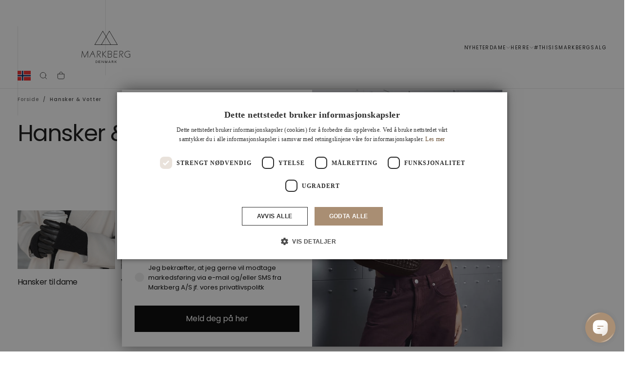

--- FILE ---
content_type: text/html; charset=utf-8
request_url: https://markberg.no/collections/hansker-votter-1
body_size: 62227
content:
<!doctype html>

<html class="no-js" lang="nb">
  <head>
    <meta charset="utf-8">
    <meta http-equiv="X-UA-Compatible" content="IE=edge">
    <meta name="viewport" content="width=device-width,initial-scale=1">
    <meta name="theme-color" content="">
    <link rel="canonical" href="https://markberg.no/collections/hansker-votter-1">
    <link rel="preconnect" href="https://cdn.shopify.com" crossorigin><link rel="preconnect" href="https://fonts.shopifycdn.com" crossorigin>

<title>
  Hansker &amp; Votter

    &ndash; Markberg.no</title><meta name="description" content="Markberg representerer det enkle i et rent skandinavisk design blandet med unike detaljer. Du finner et flott utvalg av vesker og hansker av skinn, og av høy kvalitet | Gratis levering over 599 kr. "><meta property="og:site_name" content="Markberg.no">
<meta property="og:url" content="https://markberg.no/collections/hansker-votter-1">
<meta property="og:title" content="Hansker &amp; Votter">
<meta property="og:type" content="product.group">
<meta property="og:description" content="Markberg representerer det enkle i et rent skandinavisk design blandet med unike detaljer. Du finner et flott utvalg av vesker og hansker av skinn, og av høy kvalitet | Gratis levering over 599 kr. "><meta name="twitter:card" content="summary_large_image">
<meta name="twitter:title" content="Hansker &amp; Votter">
<meta name="twitter:description" content="Markberg representerer det enkle i et rent skandinavisk design blandet med unike detaljer. Du finner et flott utvalg av vesker og hansker av skinn, og av høy kvalitet | Gratis levering over 599 kr. ">
<script async crossorigin fetchpriority="high" src="/cdn/shopifycloud/importmap-polyfill/es-modules-shim.2.4.0.js"></script>
<script>
window.dataLayer = window.dataLayer || [];
function gtag(){ dataLayer.push(arguments); }
// Set default consent to 'denied' as a placeholder
// Determine actual values based on customer's own requirements
gtag('consent', 'default', {
'ad_storage': 'denied',
'ad_user_data': 'denied',
'ad_personalization': 'denied',
'analytics_storage': 'denied',
'wait_for_update': 500
});
gtag('set', 'ads_data_redaction', true);
</script>

<meta name="google-site-verification" content="sPnZ8KxuNLugFnm3qLf6NfqNlkU1CGbxUriJbJnIoCM">

<script>
window.dataLayer = window.dataLayer || [];
function gtag(){dataLayer.push(arguments);}

gtag('config', 'G-TCWBRTHETN');
</script>

<script>

    window.DG_CHAT_WIDGET_CONFIG = {
        widgetId: "cce146f4-85e2-4aa9-bde8-1984a13286d1",
        env: "eu",
    };
</script>
<script src="https://chat.digitalgenius.com/init.js"></script>
<script>window.dgchat.init();</script><script>
      if (!(HTMLScriptElement.supports && HTMLScriptElement.supports('importmap'))) {
        const importMapPolyfill = document.createElement('script');
        importMapPolyfill.async = true;
        importMapPolyfill.src = "//markberg.no/cdn/shop/t/26/assets/es-module-shims.min.js?v=46445230004644522171764597093";

        document.head.appendChild(importMapPolyfill);
      }
    </script>

    <script type="importmap">{
        "imports": {
          "gtcUtils": "//markberg.no/cdn/shop/t/26/assets/gtc-utils.js?v=52476975684941663641764597093",
          "gtcOpener": "//markberg.no/cdn/shop/t/26/assets/gtc-opener.js?v=121557389815961200961764597093"
        }
      }
    </script>

    <script src="//markberg.no/cdn/shop/t/26/assets/swiper-bundle.min.js?v=76204931248172345031764597093" defer="defer"></script>
    <script src="//markberg.no/cdn/shop/t/26/assets/bodyScrollLock.min.js?v=15890374805268084651764597093" defer="defer"></script>
    <script src="//markberg.no/cdn/shop/t/26/assets/pubsub.js?v=47587058936531202851764597093" defer="defer"></script>
    <script src="//markberg.no/cdn/shop/t/26/assets/global.js?v=37389219192292085431764597093" defer="defer"></script>
    <script src="//markberg.no/cdn/shop/t/26/assets/custom.js?v=159776697211436379351764597093" type="module"></script>
    <noscript>
      <style>
        img[loading='lazy'] { opacity: 1; }
      </style>
    </noscript>
    <script src="//markberg.no/cdn/shop/t/26/assets/cookies.js?v=121601133523406246751764597093" defer="defer"></script>

    <script>window.performance && window.performance.mark && window.performance.mark('shopify.content_for_header.start');</script><meta name="facebook-domain-verification" content="m3dci0js1m8m71zonrqrcs6llx7vgo">
<meta id="shopify-digital-wallet" name="shopify-digital-wallet" content="/46787526813/digital_wallets/dialog">
<link rel="alternate" type="application/atom+xml" title="Feed" href="/collections/hansker-votter-1.atom" />
<link rel="next" href="/collections/hansker-votter-1?page=2">
<link rel="alternate" type="application/json+oembed" href="https://markberg.no/collections/hansker-votter-1.oembed">
<script async="async" src="/checkouts/internal/preloads.js?locale=nb-NO"></script>
<script id="shopify-features" type="application/json">{"accessToken":"0fd5683adcdce292678f6c14452ec82a","betas":["rich-media-storefront-analytics"],"domain":"markberg.no","predictiveSearch":true,"shopId":46787526813,"locale":"nb"}</script>
<script>var Shopify = Shopify || {};
Shopify.shop = "markberg-no.myshopify.com";
Shopify.locale = "nb";
Shopify.currency = {"active":"NOK","rate":"1.0"};
Shopify.country = "NO";
Shopify.theme = {"name":"CURRENT - DEC 2025","id":191254724950,"schema_name":"Release","schema_version":"1.1.1","theme_store_id":null,"role":"main"};
Shopify.theme.handle = "null";
Shopify.theme.style = {"id":null,"handle":null};
Shopify.cdnHost = "markberg.no/cdn";
Shopify.routes = Shopify.routes || {};
Shopify.routes.root = "/";</script>
<script type="module">!function(o){(o.Shopify=o.Shopify||{}).modules=!0}(window);</script>
<script>!function(o){function n(){var o=[];function n(){o.push(Array.prototype.slice.apply(arguments))}return n.q=o,n}var t=o.Shopify=o.Shopify||{};t.loadFeatures=n(),t.autoloadFeatures=n()}(window);</script>
<script id="shop-js-analytics" type="application/json">{"pageType":"collection"}</script>
<script defer="defer" async type="module" src="//markberg.no/cdn/shopifycloud/shop-js/modules/v2/client.init-shop-cart-sync_BcaJ_6_J.nb.esm.js"></script>
<script defer="defer" async type="module" src="//markberg.no/cdn/shopifycloud/shop-js/modules/v2/chunk.common_DjYlW7cL.esm.js"></script>
<script defer="defer" async type="module" src="//markberg.no/cdn/shopifycloud/shop-js/modules/v2/chunk.modal_lg8uEhAC.esm.js"></script>
<script type="module">
  await import("//markberg.no/cdn/shopifycloud/shop-js/modules/v2/client.init-shop-cart-sync_BcaJ_6_J.nb.esm.js");
await import("//markberg.no/cdn/shopifycloud/shop-js/modules/v2/chunk.common_DjYlW7cL.esm.js");
await import("//markberg.no/cdn/shopifycloud/shop-js/modules/v2/chunk.modal_lg8uEhAC.esm.js");

  window.Shopify.SignInWithShop?.initShopCartSync?.({"fedCMEnabled":true,"windoidEnabled":true});

</script>
<script>(function() {
  var isLoaded = false;
  function asyncLoad() {
    if (isLoaded) return;
    isLoaded = true;
    var urls = ["https:\/\/intg.snapchat.com\/shopify\/shopify-scevent-init.js?id=12931cfe-aa59-4d85-aa67-bc33e8c12c5c\u0026shop=markberg-no.myshopify.com","https:\/\/cdn1.profitmetrics.io\/8EE24674390BFA96\/shopify-bundle.js?shop=markberg-no.myshopify.com","https:\/\/cdn.nfcube.com\/instafeed-3e9ba7d087a94c36b8caa8450f529240.js?shop=markberg-no.myshopify.com","https:\/\/s3.eu-west-1.amazonaws.com\/production-klarna-il-shopify-osm\/0b7fe7c4a98ef8166eeafee767bc667686567a25\/markberg-no.myshopify.com-1764650034930.js?shop=markberg-no.myshopify.com"];
    for (var i = 0; i < urls.length; i++) {
      var s = document.createElement('script');
      s.type = 'text/javascript';
      s.async = true;
      s.src = urls[i];
      var x = document.getElementsByTagName('script')[0];
      x.parentNode.insertBefore(s, x);
    }
  };
  if(window.attachEvent) {
    window.attachEvent('onload', asyncLoad);
  } else {
    window.addEventListener('load', asyncLoad, false);
  }
})();</script>
<script id="__st">var __st={"a":46787526813,"offset":3600,"reqid":"c07d2c15-3375-4a44-8b87-e6c628e11437-1769756002","pageurl":"markberg.no\/collections\/hansker-votter-1","u":"7c50fd8f4382","p":"collection","rtyp":"collection","rid":295248396445};</script>
<script>window.ShopifyPaypalV4VisibilityTracking = true;</script>
<script id="captcha-bootstrap">!function(){'use strict';const t='contact',e='account',n='new_comment',o=[[t,t],['blogs',n],['comments',n],[t,'customer']],c=[[e,'customer_login'],[e,'guest_login'],[e,'recover_customer_password'],[e,'create_customer']],r=t=>t.map((([t,e])=>`form[action*='/${t}']:not([data-nocaptcha='true']) input[name='form_type'][value='${e}']`)).join(','),a=t=>()=>t?[...document.querySelectorAll(t)].map((t=>t.form)):[];function s(){const t=[...o],e=r(t);return a(e)}const i='password',u='form_key',d=['recaptcha-v3-token','g-recaptcha-response','h-captcha-response',i],f=()=>{try{return window.sessionStorage}catch{return}},m='__shopify_v',_=t=>t.elements[u];function p(t,e,n=!1){try{const o=window.sessionStorage,c=JSON.parse(o.getItem(e)),{data:r}=function(t){const{data:e,action:n}=t;return t[m]||n?{data:e,action:n}:{data:t,action:n}}(c);for(const[e,n]of Object.entries(r))t.elements[e]&&(t.elements[e].value=n);n&&o.removeItem(e)}catch(o){console.error('form repopulation failed',{error:o})}}const l='form_type',E='cptcha';function T(t){t.dataset[E]=!0}const w=window,h=w.document,L='Shopify',v='ce_forms',y='captcha';let A=!1;((t,e)=>{const n=(g='f06e6c50-85a8-45c8-87d0-21a2b65856fe',I='https://cdn.shopify.com/shopifycloud/storefront-forms-hcaptcha/ce_storefront_forms_captcha_hcaptcha.v1.5.2.iife.js',D={infoText:'Beskyttet av hCaptcha',privacyText:'Personvern',termsText:'Vilkår'},(t,e,n)=>{const o=w[L][v],c=o.bindForm;if(c)return c(t,g,e,D).then(n);var r;o.q.push([[t,g,e,D],n]),r=I,A||(h.body.append(Object.assign(h.createElement('script'),{id:'captcha-provider',async:!0,src:r})),A=!0)});var g,I,D;w[L]=w[L]||{},w[L][v]=w[L][v]||{},w[L][v].q=[],w[L][y]=w[L][y]||{},w[L][y].protect=function(t,e){n(t,void 0,e),T(t)},Object.freeze(w[L][y]),function(t,e,n,w,h,L){const[v,y,A,g]=function(t,e,n){const i=e?o:[],u=t?c:[],d=[...i,...u],f=r(d),m=r(i),_=r(d.filter((([t,e])=>n.includes(e))));return[a(f),a(m),a(_),s()]}(w,h,L),I=t=>{const e=t.target;return e instanceof HTMLFormElement?e:e&&e.form},D=t=>v().includes(t);t.addEventListener('submit',(t=>{const e=I(t);if(!e)return;const n=D(e)&&!e.dataset.hcaptchaBound&&!e.dataset.recaptchaBound,o=_(e),c=g().includes(e)&&(!o||!o.value);(n||c)&&t.preventDefault(),c&&!n&&(function(t){try{if(!f())return;!function(t){const e=f();if(!e)return;const n=_(t);if(!n)return;const o=n.value;o&&e.removeItem(o)}(t);const e=Array.from(Array(32),(()=>Math.random().toString(36)[2])).join('');!function(t,e){_(t)||t.append(Object.assign(document.createElement('input'),{type:'hidden',name:u})),t.elements[u].value=e}(t,e),function(t,e){const n=f();if(!n)return;const o=[...t.querySelectorAll(`input[type='${i}']`)].map((({name:t})=>t)),c=[...d,...o],r={};for(const[a,s]of new FormData(t).entries())c.includes(a)||(r[a]=s);n.setItem(e,JSON.stringify({[m]:1,action:t.action,data:r}))}(t,e)}catch(e){console.error('failed to persist form',e)}}(e),e.submit())}));const S=(t,e)=>{t&&!t.dataset[E]&&(n(t,e.some((e=>e===t))),T(t))};for(const o of['focusin','change'])t.addEventListener(o,(t=>{const e=I(t);D(e)&&S(e,y())}));const B=e.get('form_key'),M=e.get(l),P=B&&M;t.addEventListener('DOMContentLoaded',(()=>{const t=y();if(P)for(const e of t)e.elements[l].value===M&&p(e,B);[...new Set([...A(),...v().filter((t=>'true'===t.dataset.shopifyCaptcha))])].forEach((e=>S(e,t)))}))}(h,new URLSearchParams(w.location.search),n,t,e,['guest_login'])})(!0,!0)}();</script>
<script integrity="sha256-4kQ18oKyAcykRKYeNunJcIwy7WH5gtpwJnB7kiuLZ1E=" data-source-attribution="shopify.loadfeatures" defer="defer" src="//markberg.no/cdn/shopifycloud/storefront/assets/storefront/load_feature-a0a9edcb.js" crossorigin="anonymous"></script>
<script data-source-attribution="shopify.dynamic_checkout.dynamic.init">var Shopify=Shopify||{};Shopify.PaymentButton=Shopify.PaymentButton||{isStorefrontPortableWallets:!0,init:function(){window.Shopify.PaymentButton.init=function(){};var t=document.createElement("script");t.src="https://markberg.no/cdn/shopifycloud/portable-wallets/latest/portable-wallets.nb.js",t.type="module",document.head.appendChild(t)}};
</script>
<script data-source-attribution="shopify.dynamic_checkout.buyer_consent">
  function portableWalletsHideBuyerConsent(e){var t=document.getElementById("shopify-buyer-consent"),n=document.getElementById("shopify-subscription-policy-button");t&&n&&(t.classList.add("hidden"),t.setAttribute("aria-hidden","true"),n.removeEventListener("click",e))}function portableWalletsShowBuyerConsent(e){var t=document.getElementById("shopify-buyer-consent"),n=document.getElementById("shopify-subscription-policy-button");t&&n&&(t.classList.remove("hidden"),t.removeAttribute("aria-hidden"),n.addEventListener("click",e))}window.Shopify?.PaymentButton&&(window.Shopify.PaymentButton.hideBuyerConsent=portableWalletsHideBuyerConsent,window.Shopify.PaymentButton.showBuyerConsent=portableWalletsShowBuyerConsent);
</script>
<script data-source-attribution="shopify.dynamic_checkout.cart.bootstrap">document.addEventListener("DOMContentLoaded",(function(){function t(){return document.querySelector("shopify-accelerated-checkout-cart, shopify-accelerated-checkout")}if(t())Shopify.PaymentButton.init();else{new MutationObserver((function(e,n){t()&&(Shopify.PaymentButton.init(),n.disconnect())})).observe(document.body,{childList:!0,subtree:!0})}}));
</script>

<script>window.performance && window.performance.mark && window.performance.mark('shopify.content_for_header.end');</script><style data-shopify>/* typography - body */
  @font-face {
  font-family: Poppins;
  font-weight: 400;
  font-style: normal;
  font-display: swap;
  src: url("//markberg.no/cdn/fonts/poppins/poppins_n4.0ba78fa5af9b0e1a374041b3ceaadf0a43b41362.woff2") format("woff2"),
       url("//markberg.no/cdn/fonts/poppins/poppins_n4.214741a72ff2596839fc9760ee7a770386cf16ca.woff") format("woff");
}

  @font-face {
  font-family: Poppins;
  font-weight: 400;
  font-style: normal;
  font-display: swap;
  src: url("//markberg.no/cdn/fonts/poppins/poppins_n4.0ba78fa5af9b0e1a374041b3ceaadf0a43b41362.woff2") format("woff2"),
       url("//markberg.no/cdn/fonts/poppins/poppins_n4.214741a72ff2596839fc9760ee7a770386cf16ca.woff") format("woff");
}

  @font-face {
  font-family: Poppins;
  font-weight: 500;
  font-style: normal;
  font-display: swap;
  src: url("//markberg.no/cdn/fonts/poppins/poppins_n5.ad5b4b72b59a00358afc706450c864c3c8323842.woff2") format("woff2"),
       url("//markberg.no/cdn/fonts/poppins/poppins_n5.33757fdf985af2d24b32fcd84c9a09224d4b2c39.woff") format("woff");
}

  @font-face {
  font-family: Poppins;
  font-weight: 600;
  font-style: normal;
  font-display: swap;
  src: url("//markberg.no/cdn/fonts/poppins/poppins_n6.aa29d4918bc243723d56b59572e18228ed0786f6.woff2") format("woff2"),
       url("//markberg.no/cdn/fonts/poppins/poppins_n6.5f815d845fe073750885d5b7e619ee00e8111208.woff") format("woff");
}

  @font-face {
  font-family: Poppins;
  font-weight: 700;
  font-style: normal;
  font-display: swap;
  src: url("//markberg.no/cdn/fonts/poppins/poppins_n7.56758dcf284489feb014a026f3727f2f20a54626.woff2") format("woff2"),
       url("//markberg.no/cdn/fonts/poppins/poppins_n7.f34f55d9b3d3205d2cd6f64955ff4b36f0cfd8da.woff") format("woff");
}


  /* typography - body italic */
  @font-face {
  font-family: Poppins;
  font-weight: 400;
  font-style: italic;
  font-display: swap;
  src: url("//markberg.no/cdn/fonts/poppins/poppins_i4.846ad1e22474f856bd6b81ba4585a60799a9f5d2.woff2") format("woff2"),
       url("//markberg.no/cdn/fonts/poppins/poppins_i4.56b43284e8b52fc64c1fd271f289a39e8477e9ec.woff") format("woff");
}

  @font-face {
  font-family: Poppins;
  font-weight: 700;
  font-style: italic;
  font-display: swap;
  src: url("//markberg.no/cdn/fonts/poppins/poppins_i7.42fd71da11e9d101e1e6c7932199f925f9eea42d.woff2") format("woff2"),
       url("//markberg.no/cdn/fonts/poppins/poppins_i7.ec8499dbd7616004e21155106d13837fff4cf556.woff") format("woff");
}


  /* typography - heading */
  @font-face {
  font-family: Poppins;
  font-weight: 400;
  font-style: normal;
  font-display: swap;
  src: url("//markberg.no/cdn/fonts/poppins/poppins_n4.0ba78fa5af9b0e1a374041b3ceaadf0a43b41362.woff2") format("woff2"),
       url("//markberg.no/cdn/fonts/poppins/poppins_n4.214741a72ff2596839fc9760ee7a770386cf16ca.woff") format("woff");
}

  @font-face {
  font-family: Poppins;
  font-weight: 400;
  font-style: normal;
  font-display: swap;
  src: url("//markberg.no/cdn/fonts/poppins/poppins_n4.0ba78fa5af9b0e1a374041b3ceaadf0a43b41362.woff2") format("woff2"),
       url("//markberg.no/cdn/fonts/poppins/poppins_n4.214741a72ff2596839fc9760ee7a770386cf16ca.woff") format("woff");
}

  @font-face {
  font-family: Poppins;
  font-weight: 500;
  font-style: normal;
  font-display: swap;
  src: url("//markberg.no/cdn/fonts/poppins/poppins_n5.ad5b4b72b59a00358afc706450c864c3c8323842.woff2") format("woff2"),
       url("//markberg.no/cdn/fonts/poppins/poppins_n5.33757fdf985af2d24b32fcd84c9a09224d4b2c39.woff") format("woff");
}

  @font-face {
  font-family: Poppins;
  font-weight: 600;
  font-style: normal;
  font-display: swap;
  src: url("//markberg.no/cdn/fonts/poppins/poppins_n6.aa29d4918bc243723d56b59572e18228ed0786f6.woff2") format("woff2"),
       url("//markberg.no/cdn/fonts/poppins/poppins_n6.5f815d845fe073750885d5b7e619ee00e8111208.woff") format("woff");
}

  @font-face {
  font-family: Poppins;
  font-weight: 700;
  font-style: normal;
  font-display: swap;
  src: url("//markberg.no/cdn/fonts/poppins/poppins_n7.56758dcf284489feb014a026f3727f2f20a54626.woff2") format("woff2"),
       url("//markberg.no/cdn/fonts/poppins/poppins_n7.f34f55d9b3d3205d2cd6f64955ff4b36f0cfd8da.woff") format("woff");
}


  /* typography - italic */
  @font-face {
  font-family: Cormorant;
  font-weight: 400;
  font-style: italic;
  font-display: swap;
  src: url("//markberg.no/cdn/fonts/cormorant/cormorant_i4.0b95f138bb9694e184a2ebaf079dd59cf448e2d3.woff2") format("woff2"),
       url("//markberg.no/cdn/fonts/cormorant/cormorant_i4.75684eb0a368d69688996f5f8e72c62747e6c249.woff") format("woff");
}

  @font-face {
  font-family: Cormorant;
  font-weight: 400;
  font-style: italic;
  font-display: swap;
  src: url("//markberg.no/cdn/fonts/cormorant/cormorant_i4.0b95f138bb9694e184a2ebaf079dd59cf448e2d3.woff2") format("woff2"),
       url("//markberg.no/cdn/fonts/cormorant/cormorant_i4.75684eb0a368d69688996f5f8e72c62747e6c249.woff") format("woff");
}

  @font-face {
  font-family: Cormorant;
  font-weight: 500;
  font-style: italic;
  font-display: swap;
  src: url("//markberg.no/cdn/fonts/cormorant/cormorant_i5.5f44803b5f0edb410d154f596e709a324a72bde3.woff2") format("woff2"),
       url("//markberg.no/cdn/fonts/cormorant/cormorant_i5.a529d8c487f1e4d284473cc4a5502e52c8de247f.woff") format("woff");
}

  @font-face {
  font-family: Cormorant;
  font-weight: 600;
  font-style: italic;
  font-display: swap;
  src: url("//markberg.no/cdn/fonts/cormorant/cormorant_i6.d9cec4523bc4837b1c96b94ecf1a29351fbd8199.woff2") format("woff2"),
       url("//markberg.no/cdn/fonts/cormorant/cormorant_i6.d18564a4f17d4e508a5eefe333645fbb7817d176.woff") format("woff");
}

  @font-face {
  font-family: Cormorant;
  font-weight: 700;
  font-style: italic;
  font-display: swap;
  src: url("//markberg.no/cdn/fonts/cormorant/cormorant_i7.fa6e55789218717259c80e332e32b03d0c0e36e1.woff2") format("woff2"),
       url("//markberg.no/cdn/fonts/cormorant/cormorant_i7.b5766b6262212587af58cec3328f4ffbc7c29531.woff") format("woff");
}


  /* typography - button */
  @font-face {
  font-family: Poppins;
  font-weight: 400;
  font-style: normal;
  font-display: swap;
  src: url("//markberg.no/cdn/fonts/poppins/poppins_n4.0ba78fa5af9b0e1a374041b3ceaadf0a43b41362.woff2") format("woff2"),
       url("//markberg.no/cdn/fonts/poppins/poppins_n4.214741a72ff2596839fc9760ee7a770386cf16ca.woff") format("woff");
}

  @font-face {
  font-family: Poppins;
  font-weight: 400;
  font-style: normal;
  font-display: swap;
  src: url("//markberg.no/cdn/fonts/poppins/poppins_n4.0ba78fa5af9b0e1a374041b3ceaadf0a43b41362.woff2") format("woff2"),
       url("//markberg.no/cdn/fonts/poppins/poppins_n4.214741a72ff2596839fc9760ee7a770386cf16ca.woff") format("woff");
}

  @font-face {
  font-family: Poppins;
  font-weight: 500;
  font-style: normal;
  font-display: swap;
  src: url("//markberg.no/cdn/fonts/poppins/poppins_n5.ad5b4b72b59a00358afc706450c864c3c8323842.woff2") format("woff2"),
       url("//markberg.no/cdn/fonts/poppins/poppins_n5.33757fdf985af2d24b32fcd84c9a09224d4b2c39.woff") format("woff");
}

  @font-face {
  font-family: Poppins;
  font-weight: 600;
  font-style: normal;
  font-display: swap;
  src: url("//markberg.no/cdn/fonts/poppins/poppins_n6.aa29d4918bc243723d56b59572e18228ed0786f6.woff2") format("woff2"),
       url("//markberg.no/cdn/fonts/poppins/poppins_n6.5f815d845fe073750885d5b7e619ee00e8111208.woff") format("woff");
}

  @font-face {
  font-family: Poppins;
  font-weight: 700;
  font-style: normal;
  font-display: swap;
  src: url("//markberg.no/cdn/fonts/poppins/poppins_n7.56758dcf284489feb014a026f3727f2f20a54626.woff2") format("woff2"),
       url("//markberg.no/cdn/fonts/poppins/poppins_n7.f34f55d9b3d3205d2cd6f64955ff4b36f0cfd8da.woff") format("woff");
}


  
  :root,

    

  .color-scheme-1 {
    --color-background: 255,255,255;
    --gradient-background: #ffffff;

    --color-background-contrast: 191,191,191;
    --color-shadow: 0,0,0;

    /* typography */
    --color-primary-text: 21,21,21;
    --color-secondary-text: 101,112,110;
    --color-heading-text: 21,21,21;

    --color-foreground: 21,21,21;

    /* buttons */
    --color-filled-button: 21,21,21;
    --color-filled-button-text: 255,255,255;
    --color-outlined-button: 255,255,255;
    --color-outlined-button-text: 21,21,21;

    --color-button-text: 255,255,255;

    /* other elements */
    --color-link: 21,21,21;
    --color-border: 235,235,235;
    --alpha-border: 1;

    --color-tag-foreground: 255,255,255;
    --color-tag-background: 21,21,21;

    --color-progress-bar: 21,21,21;
    --color-placeholder: 244,244,244;
    --color-rating-stars: 0,0,0;

    --color-button-swiper: 21,21,21;
  }
  
  

    

  .color-scheme-2 {
    --color-background: 219,231,232;
    --gradient-background: #dbe7e8;

    --color-background-contrast: 141,179,182;
    --color-shadow: 0,0,0;

    /* typography */
    --color-primary-text: 255,255,255;
    --color-secondary-text: 101,112,110;
    --color-heading-text: 255,255,255;

    --color-foreground: 255,255,255;

    /* buttons */
    --color-filled-button: 255,255,255;
    --color-filled-button-text: 101,112,110;
    --color-outlined-button: 219,231,232;
    --color-outlined-button-text: 255,255,255;

    --color-button-text: 101,112,110;

    /* other elements */
    --color-link: 255,255,255;
    --color-border: 235,235,235;
    --alpha-border: 1;

    --color-tag-foreground: 255,255,255;
    --color-tag-background: 101,112,110;

    --color-progress-bar: 219,231,232;
    --color-placeholder: 244,244,244;
    --color-rating-stars: 0,0,0;

    --color-button-swiper: 255,255,255;
  }
  
  

    

  .color-scheme-3 {
    --color-background: 232,255,122;
    --gradient-background: #e8ff7a;

    --color-background-contrast: 206,250,0;
    --color-shadow: 0,0,0;

    /* typography */
    --color-primary-text: 17,17,17;
    --color-secondary-text: 101,112,110;
    --color-heading-text: 17,17,17;

    --color-foreground: 17,17,17;

    /* buttons */
    --color-filled-button: 17,17,17;
    --color-filled-button-text: 255,255,255;
    --color-outlined-button: 232,255,122;
    --color-outlined-button-text: 17,17,17;

    --color-button-text: 255,255,255;

    /* other elements */
    --color-link: 17,17,17;
    --color-border: 235,235,235;
    --alpha-border: 1;

    --color-tag-foreground: 255,255,255;
    --color-tag-background: 17,17,17;

    --color-progress-bar: 232,255,122;
    --color-placeholder: 244,244,244;
    --color-rating-stars: 0,0,0;

    --color-button-swiper: 17,17,17;
  }
  
  

    

  .color-scheme-4 {
    --color-background: 235,242,242;
    --gradient-background: #ebf2f2;

    --color-background-contrast: 158,192,192;
    --color-shadow: 0,0,0;

    /* typography */
    --color-primary-text: 17,17,17;
    --color-secondary-text: 101,112,110;
    --color-heading-text: 17,17,17;

    --color-foreground: 17,17,17;

    /* buttons */
    --color-filled-button: 17,17,17;
    --color-filled-button-text: 255,255,255;
    --color-outlined-button: 235,242,242;
    --color-outlined-button-text: 17,17,17;

    --color-button-text: 255,255,255;

    /* other elements */
    --color-link: 17,17,17;
    --color-border: 235,235,235;
    --alpha-border: 1;

    --color-tag-foreground: 255,255,255;
    --color-tag-background: 17,17,17;

    --color-progress-bar: 235,242,242;
    --color-placeholder: 244,244,244;
    --color-rating-stars: 0,0,0;

    --color-button-swiper: 17,17,17;
  }
  
  

    

  .color-scheme-5 {
    --color-background: 248,248,248;
    --gradient-background: #f8f8f8;

    --color-background-contrast: 184,184,184;
    --color-shadow: 0,0,0;

    /* typography */
    --color-primary-text: 17,17,17;
    --color-secondary-text: 101,112,110;
    --color-heading-text: 17,17,17;

    --color-foreground: 17,17,17;

    /* buttons */
    --color-filled-button: 17,17,17;
    --color-filled-button-text: 255,255,255;
    --color-outlined-button: 248,248,248;
    --color-outlined-button-text: 17,17,17;

    --color-button-text: 255,255,255;

    /* other elements */
    --color-link: 17,17,17;
    --color-border: 235,235,235;
    --alpha-border: 1;

    --color-tag-foreground: 255,255,255;
    --color-tag-background: 17,17,17;

    --color-progress-bar: 248,248,248;
    --color-placeholder: 244,244,244;
    --color-rating-stars: 0,0,0;

    --color-button-swiper: 17,17,17;
  }
  
  

    

  .color-scheme-6 {
    --color-background: 17,17,17;
    --gradient-background: #111111;

    --color-background-contrast: 145,145,145;
    --color-shadow: 0,0,0;

    /* typography */
    --color-primary-text: 255,255,255;
    --color-secondary-text: 101,112,110;
    --color-heading-text: 255,255,255;

    --color-foreground: 255,255,255;

    /* buttons */
    --color-filled-button: 255,255,255;
    --color-filled-button-text: 17,17,17;
    --color-outlined-button: 17,17,17;
    --color-outlined-button-text: 255,255,255;

    --color-button-text: 17,17,17;

    /* other elements */
    --color-link: 255,255,255;
    --color-border: 235,235,235;
    --alpha-border: 1;

    --color-tag-foreground: 17,17,17;
    --color-tag-background: 255,255,255;

    --color-progress-bar: 255,255,255;
    --color-placeholder: 244,244,244;
    --color-rating-stars: 0,0,0;

    --color-button-swiper: 255,255,255;
  }
  
  

    

  .color-scheme-7 {
    --color-background: 255,255,255;
    --gradient-background: #ffffff;

    --color-background-contrast: 191,191,191;
    --color-shadow: 0,0,0;

    /* typography */
    --color-primary-text: 21,21,21;
    --color-secondary-text: 101,112,110;
    --color-heading-text: 21,21,21;

    --color-foreground: 21,21,21;

    /* buttons */
    --color-filled-button: 21,21,21;
    --color-filled-button-text: 255,255,255;
    --color-outlined-button: 255,255,255;
    --color-outlined-button-text: 21,21,21;

    --color-button-text: 255,255,255;

    /* other elements */
    --color-link: 21,21,21;
    --color-border: 235,235,235;
    --alpha-border: 1;

    --color-tag-foreground: 255,255,255;
    --color-tag-background: 21,21,21;

    --color-progress-bar: 21,21,21;
    --color-placeholder: 244,244,244;
    --color-rating-stars: 0,0,0;

    --color-button-swiper: 21,21,21;
  }
  
  

    

  .color-scheme-8 {
    --color-background: 255,255,255;
    --gradient-background: #ffffff;

    --color-background-contrast: 191,191,191;
    --color-shadow: 0,0,0;

    /* typography */
    --color-primary-text: 255,255,255;
    --color-secondary-text: 21,21,21;
    --color-heading-text: 255,255,255;

    --color-foreground: 255,255,255;

    /* buttons */
    --color-filled-button: 255,255,255;
    --color-filled-button-text: 21,21,21;
    --color-outlined-button: 255,255,255;
    --color-outlined-button-text: 255,255,255;

    --color-button-text: 21,21,21;

    /* other elements */
    --color-link: 21,21,21;
    --color-border: 235,235,235;
    --alpha-border: 1;

    --color-tag-foreground: 255,255,255;
    --color-tag-background: 21,21,21;

    --color-progress-bar: 21,21,21;
    --color-placeholder: 244,244,244;
    --color-rating-stars: 0,0,0;

    --color-button-swiper: 255,255,255;
  }
  
  

    

  .color-scheme-976f84da-3a99-4c53-9235-93c6592d0707 {
    --color-background: 169,142,115;
    --gradient-background: #a98e73;

    --color-background-contrast: 97,78,60;
    --color-shadow: 0,0,0;

    /* typography */
    --color-primary-text: 255,255,255;
    --color-secondary-text: 255,255,255;
    --color-heading-text: 255,255,255;

    --color-foreground: 255,255,255;

    /* buttons */
    --color-filled-button: 21,21,21;
    --color-filled-button-text: 255,255,255;
    --color-outlined-button: 169,142,115;
    --color-outlined-button-text: 255,255,255;

    --color-button-text: 255,255,255;

    /* other elements */
    --color-link: 21,21,21;
    --color-border: 235,235,235;
    --alpha-border: 1;

    --color-tag-foreground: 255,255,255;
    --color-tag-background: 21,21,21;

    --color-progress-bar: 21,21,21;
    --color-placeholder: 244,244,244;
    --color-rating-stars: 0,0,0;

    --color-button-swiper: 21,21,21;
  }
  
  

    

  .color-scheme-9a474974-bf8c-4dea-a37a-8e497cdb5b65 {
    --color-background: 108,119,117;
    --gradient-background: #6c7775;

    --color-background-contrast: 47,52,51;
    --color-shadow: 0,0,0;

    /* typography */
    --color-primary-text: 169,142,115;
    --color-secondary-text: 101,112,110;
    --color-heading-text: 169,142,115;

    --color-foreground: 169,142,115;

    /* buttons */
    --color-filled-button: 21,21,21;
    --color-filled-button-text: 255,255,255;
    --color-outlined-button: 108,119,117;
    --color-outlined-button-text: 21,21,21;

    --color-button-text: 255,255,255;

    /* other elements */
    --color-link: 21,21,21;
    --color-border: 235,235,235;
    --alpha-border: 1;

    --color-tag-foreground: 255,255,255;
    --color-tag-background: 21,21,21;

    --color-progress-bar: 21,21,21;
    --color-placeholder: 244,244,244;
    --color-rating-stars: 0,0,0;

    --color-button-swiper: 21,21,21;
  }
  

  body, .color-scheme-1, .color-scheme-2, .color-scheme-3, .color-scheme-4, .color-scheme-5, .color-scheme-6, .color-scheme-7, .color-scheme-8, .color-scheme-976f84da-3a99-4c53-9235-93c6592d0707, .color-scheme-9a474974-bf8c-4dea-a37a-8e497cdb5b65 {
    color: rgba(var(--color-foreground), 1);
    background-color: rgb(var(--color-background));
  }

  :root {
    /* default values */
    --announcement-bars-before-header-heights: 40px;
    --announcement-bars-before-header-visible-heights: 40px;
    --header-height: 65px;
    --announcement-bar-height: 40px;
    --header-top-position: calc(var(--header-height) + var(--announcement-bars-before-header-heights));
    --header-group-height: 65px;

    /* typography - heading */
    --font-heading-family: Poppins, sans-serif;
    --font-heading-style: normal;
    --font-heading-weight: 400;

    --font-heading-scale: 1.0;
    --font-heading-letter-spacing: -0.04em;
    --font-heading-text-transform: none;
    --font-heading-word-break: break-word;

    /* typography - body */
    --font-body-family: Poppins, sans-serif;
    --font-body-style: normal;
    --font-body-weight: 400;

    --font-body-scale: 1.0;
    --font-body-letter-spacing: -0.04em;

    /* typography - italic */
    --font-italic-family: Cormorant, serif;
    --font-italic-style: italic;
    --font-italic-weight: 400;
    --font-italic-scale: 1.2;

    /* typography - button */
    --font-button-family: Poppins, sans-serif;
    --font-button-style: normal;
    --font-button-weight: 400;

    --font-button-scale: 1.0;
    --font-button-letter-spacing: 0.1em;
    --font-button-text-transform: none;

    /* add 'arial' as a fallback font for rtl languages *//* font weights */
    --font-weight-normal: 400; /* 400 */
    --font-weight-medium: 500; /* 500 */
    --font-weight-semibold: 600; /* 600 */
    --font-weight-bold: 700; /* 700 */

    --font-weight-heading-normal: 400; /* 400 */
    --font-weight-heading-medium: 500; /* 500 */
    --font-weight-heading-semibold: 600; /* 600 */
    --font-weight-heading-bold: 700; /* 700 */

    --font-weight-button-normal: 400; /* 400 */
    --font-weight-button-medium: 500; /* 500 */

    /* digi-note-kk - is it possible to remove these? */
    --letter-spacing-extra-small: 0.05rem;
    --letter-spacing-small: 0.1rem;
    --letter-spacing-medium: 0.2rem;

    --letter-spacing-xxs: -0.04em;
    --letter-spacing-xs: -0.02em;
    --letter-spacing-sm: -0.01em;
    --letter-spacing-md: 0;
    --letter-spacing-lg: 0.01em;
    --letter-spacing-xl: 0.02em;
    --letter-spacing-xxl: 0.04em;

    /* typography - heading - start */
    --h1-multiplier: 4.7rem;
    --h2-multiplier: 3.6rem;
    --h3-multiplier: 2.7rem;
    --h4-multiplier: 2.1rem;
    --h5-multiplier: 1.6rem;
    --h6-multiplier: 1.2rem;

    /* lowercase headings need more line-height */
    
      --line-height-h1: 1.00;
      --line-height-h2: 1.00;
      --line-height-h3: 1.00;
      --line-height-h4: 1.00;
      --line-height-h5: 1.20;
      --line-height-h6: 1.20;
    
    /* typography - heading - end */

    --button-border-radius: 0;
    --button-text-transform: none;
    --input-border-radius: 0;
    --button-action-border-radius: 0;
    --badge-border-radius: 0.4rem;

    --section-spacing-unit-size: 1.2rem;
    --spacing-unit-size: 1.2rem;
    --grid-spacing: 1.2rem;


    /* common colors */
    --color-success: #E45F5F;
    --color-alert: #F0B743;
    --color-error: #C25151;
    --color-price-accent: #EAF7FC;

    --color-white: #FFFFFF;
    --color-white-rgb: 255, 255, 255;
    --color-black: #111111;
    --color-black-rgb: 17, 17, 17;
    --color-light: #EBEBEB;
    --color-light-rgb: 235, 235, 235;

    --media-overlay-gradient: linear-gradient(180deg, rgba(0, 0, 0, 0) 0%, rgba(0, 0, 0, 0) 100%);
    --media-overlay-gradient-mobile: linear-gradient(180deg, rgba(0, 0, 0, 0) 0%, rgba(0, 0, 0, 0) 100%);

    --gradient-black: linear-gradient(180deg, rgba(0, 0, 0, 0) 0%, rgba(0, 0, 0, 0.2) 100%);
    --gradient-overlay-horizontal: linear-gradient(0deg, rgba(0, 0, 0, 0.2), rgba(0, 0, 0, 0.2));
    --color-popup-overlay: rgba(0, 0, 0, 0.5);

    --page-width: 1920px;
    --page-gutter: 1.6rem;

    --max-w-xxs-multiplier: 0.4694; /* 676px / 1440px = 0.4694 */
    --max-w-xs-multiplier: 0.5333;  /* 768px / 1440px = 0.5333 */
    --max-w-sm-multiplier: 0.6292;  /* 906px / 1440px = 0.6292 */
    --max-w-md-multiplier: 0.7111;  /* 1024px / 1440px = 0.7111 */
    --max-w-lg-multiplier: 0.7903;  /* 1138px / 1440px = 0.7903 */
    --max-w-xxl-multiplier: 0.9194; /* 1324px / 1440px = 0.9194 */

    --duration-short: 200ms;
    --duration-default: 300ms;
    --duration-long: 400ms;
    --duration-extra-long: 600ms;

    --z-header: 800;
    --z-modals: 900;
    --z-fab: 750;

    /* cards */
    --card-corner-radius: 0rem;
    --card-text-align: center;

    --card-aspect-ratio: 3/4;
    --card-media-aspect-ratio: 3/4;
    --card-media-object-fit: cover;

    --theme-js-animations-on-mobile: fade-in 800ms forwards paused;
    --theme-js-animations-on-desktop: fade-in 300ms forwards paused;

    /* static values - start */
    --font-size-static-h1: 8.0rem;
    --font-size-static-h2: 6.1rem;
    --font-size-static-h3: 4.7rem;
    --font-size-static-h4: 3.6rem;
    --font-size-static-h5: 2.7rem;
    --font-size-static-h6: 2.1rem;
    --font-size-static-h7: 1.6rem;

    --font-size-static-xxs: 0.8rem;
    --font-size-static-xs: 1.0rem;
    --font-size-static-sm: 1.2rem;
    --font-size-static-md: 1.4rem;
    --font-size-static-lg: 1.6rem;
    --font-size-static-xl: 1.8rem;
    --font-size-static-xxl: 2.4rem;

    --line-height-static-xs: 1.00; /* don't use this value unless must */
    --line-height-static-sm: 1.25; /* most common and secure value */
    --line-height-static-md: 1.50;
    --line-height-static-lg: 2.25;
    --line-height-static-xl: 2.50;

    --spacing-unit-size-static: 1.6rem;
    /* static values - end */

    --product-card-option-button-size: 2.4rem;

    /* drawer */
    --drawer-transition-timing-function: cubic-bezier(0.74, -0.01, 0.26, 1);
    --drawer-transition-duration: 450ms;
  }

  @media screen and (min-width: 750px) {
    :root {
      --section-spacing-unit-size: 1.6rem;
      --spacing-unit-size: 1.2rem;
      --grid-spacing: 1.2rem;

      --page-gutter: 3.6rem;

      /* typography - heading - start */
      --h1-multiplier: 8.0rem;
      --h2-multiplier: 6.1rem;
      --h3-multiplier: 4.7rem;
      --h4-multiplier: 3.6rem;
      --h5-multiplier: 2.7rem;
      --h6-multiplier: 2.1rem;

    /* lowercase headings need more line-height */
    
      --line-height-h1: 1.00;
      --line-height-h2: 1.00;
      --line-height-h3: 1.00;
      --line-height-h4: 1.00;
      --line-height-h5: 1.00;
      --line-height-h6: 1.00;
    
      /* typography - heading - end */
    }
  }

  </style><link href="//markberg.no/cdn/shop/t/26/assets/base.css?v=90983372735981513571764597093" rel="stylesheet" type="text/css" media="all" />
    <link href="//markberg.no/cdn/shop/t/26/assets/swiper-bundle.min.css?v=138879063338843649161764597093" rel="stylesheet" type="text/css" media="all" />
    
    <link rel='stylesheet' href='//markberg.no/cdn/shop/t/26/assets/component-drawer.css?v=62209046186541665801764597093' media='print' onload="this.media='all'">
    <noscript>
      <link href="//markberg.no/cdn/shop/t/26/assets/component-drawer.css?v=62209046186541665801764597093" rel="stylesheet" type="text/css" media="all" />
    </noscript>
  

    

<style data-shopify>
  /*Item sizeing*/

  .gtc-linked-products__swatches .gtc-linked-products__container .gtc-linked-product{
    flex-basis:26px;
    width:26px;
  }

  /*Ounter spacing*/
  .gtc-linked-products__swatches .gtc-linked-products__container > * {
    padding:2px;
  }

  /*Inner spacing*/
  .gtc-linked-products__swatches .gtc-linked-product__container img {
    position: absolute;
    padding:2px;
  }

  /*Colors*/
  .gtc-linked-products__swatches .gtc-linked-product__container {
    border-color:#bbbbbb;
  }

  .gtc-linked-products__swatches .gtc-linked-product.active .gtc-linked-product__container,
  .gtc-linked-products__swatches .gtc-linked-product:hover .gtc-linked-product__container{
   border-color:#000000;
  }

  .gtc-linked-products__swatches .gtc-swatch-count{
        align-self: center;
    font-size:10.4px;
    /* padding-left:4px; */
  }
</style>
<link href="//markberg.no/cdn/shop/t/26/assets/gtc-opener.css?v=68875905114404985721764597093" rel="stylesheet" type="text/css" media="all" />
<link href="//markberg.no/cdn/shop/t/26/assets/gtc-linked-products.css?v=3294499427426156501764597093" rel="stylesheet" type="text/css" media="all" /> 

<link rel='stylesheet' href='' media='print' onload="this.media='all'">
<noscript>
  <link href="" rel="stylesheet" type="text/css" media="all" />
</noscript><script src="//markberg.no/cdn/shop/t/26/assets/gtc-opener.js?v=121557389815961200961764597093" type="module"></script>


    <link href="//markberg.no/cdn/shop/t/26/assets/custom.css?v=103929979045622857501764597093" rel="stylesheet" type="text/css" media="all" />
    <link rel='stylesheet' href='//markberg.no/cdn/shop/t/26/assets/component-predictive-search.css?v=116242036209523800271764597093' media='print' onload="this.media='all'">
    <noscript>
      <link href="//markberg.no/cdn/shop/t/26/assets/component-predictive-search.css?v=116242036209523800271764597093" rel="stylesheet" type="text/css" media="all" />
    </noscript>
  

      <script src="//markberg.no/cdn/shop/t/26/assets/predictive-search.js?v=25453284988325113531764597093" defer="defer"></script><link rel="preload" as="font" href="//markberg.no/cdn/fonts/poppins/poppins_n4.0ba78fa5af9b0e1a374041b3ceaadf0a43b41362.woff2" type="font/woff2" crossorigin><link rel="preload" as="font" href="//markberg.no/cdn/fonts/poppins/poppins_n4.0ba78fa5af9b0e1a374041b3ceaadf0a43b41362.woff2" type="font/woff2" crossorigin>




    
    <script>
      document.documentElement.className = document.documentElement.className.replace('no-js', 'js');
      if (Shopify.designMode) {
        document.documentElement.classList.add('shopify-design-mode');
      }
    </script>
  <!-- BEGIN app block: shopify://apps/aimerce-first-party-pixel/blocks/c-track-embed/51cbda5a-dbfc-4e7b-8d12-c9e90363dcd7 --><!-- END app block --><!-- BEGIN app block: shopify://apps/klaviyo-email-marketing-sms/blocks/klaviyo-onsite-embed/2632fe16-c075-4321-a88b-50b567f42507 -->












  <script async src="https://static.klaviyo.com/onsite/js/U8WFKC/klaviyo.js?company_id=U8WFKC"></script>
  <script>!function(){if(!window.klaviyo){window._klOnsite=window._klOnsite||[];try{window.klaviyo=new Proxy({},{get:function(n,i){return"push"===i?function(){var n;(n=window._klOnsite).push.apply(n,arguments)}:function(){for(var n=arguments.length,o=new Array(n),w=0;w<n;w++)o[w]=arguments[w];var t="function"==typeof o[o.length-1]?o.pop():void 0,e=new Promise((function(n){window._klOnsite.push([i].concat(o,[function(i){t&&t(i),n(i)}]))}));return e}}})}catch(n){window.klaviyo=window.klaviyo||[],window.klaviyo.push=function(){var n;(n=window._klOnsite).push.apply(n,arguments)}}}}();</script>

  




  <script>
    window.klaviyoReviewsProductDesignMode = false
  </script>







<!-- END app block --><script src="https://cdn.shopify.com/extensions/019b43fc-5050-7c80-b06f-94cd52d4e23a/aimerce-57/assets/embed.js" type="text/javascript" defer="defer"></script>
<link href="https://monorail-edge.shopifysvc.com" rel="dns-prefetch">
<script>(function(){if ("sendBeacon" in navigator && "performance" in window) {try {var session_token_from_headers = performance.getEntriesByType('navigation')[0].serverTiming.find(x => x.name == '_s').description;} catch {var session_token_from_headers = undefined;}var session_cookie_matches = document.cookie.match(/_shopify_s=([^;]*)/);var session_token_from_cookie = session_cookie_matches && session_cookie_matches.length === 2 ? session_cookie_matches[1] : "";var session_token = session_token_from_headers || session_token_from_cookie || "";function handle_abandonment_event(e) {var entries = performance.getEntries().filter(function(entry) {return /monorail-edge.shopifysvc.com/.test(entry.name);});if (!window.abandonment_tracked && entries.length === 0) {window.abandonment_tracked = true;var currentMs = Date.now();var navigation_start = performance.timing.navigationStart;var payload = {shop_id: 46787526813,url: window.location.href,navigation_start,duration: currentMs - navigation_start,session_token,page_type: "collection"};window.navigator.sendBeacon("https://monorail-edge.shopifysvc.com/v1/produce", JSON.stringify({schema_id: "online_store_buyer_site_abandonment/1.1",payload: payload,metadata: {event_created_at_ms: currentMs,event_sent_at_ms: currentMs}}));}}window.addEventListener('pagehide', handle_abandonment_event);}}());</script>
<script id="web-pixels-manager-setup">(function e(e,d,r,n,o){if(void 0===o&&(o={}),!Boolean(null===(a=null===(i=window.Shopify)||void 0===i?void 0:i.analytics)||void 0===a?void 0:a.replayQueue)){var i,a;window.Shopify=window.Shopify||{};var t=window.Shopify;t.analytics=t.analytics||{};var s=t.analytics;s.replayQueue=[],s.publish=function(e,d,r){return s.replayQueue.push([e,d,r]),!0};try{self.performance.mark("wpm:start")}catch(e){}var l=function(){var e={modern:/Edge?\/(1{2}[4-9]|1[2-9]\d|[2-9]\d{2}|\d{4,})\.\d+(\.\d+|)|Firefox\/(1{2}[4-9]|1[2-9]\d|[2-9]\d{2}|\d{4,})\.\d+(\.\d+|)|Chrom(ium|e)\/(9{2}|\d{3,})\.\d+(\.\d+|)|(Maci|X1{2}).+ Version\/(15\.\d+|(1[6-9]|[2-9]\d|\d{3,})\.\d+)([,.]\d+|)( \(\w+\)|)( Mobile\/\w+|) Safari\/|Chrome.+OPR\/(9{2}|\d{3,})\.\d+\.\d+|(CPU[ +]OS|iPhone[ +]OS|CPU[ +]iPhone|CPU IPhone OS|CPU iPad OS)[ +]+(15[._]\d+|(1[6-9]|[2-9]\d|\d{3,})[._]\d+)([._]\d+|)|Android:?[ /-](13[3-9]|1[4-9]\d|[2-9]\d{2}|\d{4,})(\.\d+|)(\.\d+|)|Android.+Firefox\/(13[5-9]|1[4-9]\d|[2-9]\d{2}|\d{4,})\.\d+(\.\d+|)|Android.+Chrom(ium|e)\/(13[3-9]|1[4-9]\d|[2-9]\d{2}|\d{4,})\.\d+(\.\d+|)|SamsungBrowser\/([2-9]\d|\d{3,})\.\d+/,legacy:/Edge?\/(1[6-9]|[2-9]\d|\d{3,})\.\d+(\.\d+|)|Firefox\/(5[4-9]|[6-9]\d|\d{3,})\.\d+(\.\d+|)|Chrom(ium|e)\/(5[1-9]|[6-9]\d|\d{3,})\.\d+(\.\d+|)([\d.]+$|.*Safari\/(?![\d.]+ Edge\/[\d.]+$))|(Maci|X1{2}).+ Version\/(10\.\d+|(1[1-9]|[2-9]\d|\d{3,})\.\d+)([,.]\d+|)( \(\w+\)|)( Mobile\/\w+|) Safari\/|Chrome.+OPR\/(3[89]|[4-9]\d|\d{3,})\.\d+\.\d+|(CPU[ +]OS|iPhone[ +]OS|CPU[ +]iPhone|CPU IPhone OS|CPU iPad OS)[ +]+(10[._]\d+|(1[1-9]|[2-9]\d|\d{3,})[._]\d+)([._]\d+|)|Android:?[ /-](13[3-9]|1[4-9]\d|[2-9]\d{2}|\d{4,})(\.\d+|)(\.\d+|)|Mobile Safari.+OPR\/([89]\d|\d{3,})\.\d+\.\d+|Android.+Firefox\/(13[5-9]|1[4-9]\d|[2-9]\d{2}|\d{4,})\.\d+(\.\d+|)|Android.+Chrom(ium|e)\/(13[3-9]|1[4-9]\d|[2-9]\d{2}|\d{4,})\.\d+(\.\d+|)|Android.+(UC? ?Browser|UCWEB|U3)[ /]?(15\.([5-9]|\d{2,})|(1[6-9]|[2-9]\d|\d{3,})\.\d+)\.\d+|SamsungBrowser\/(5\.\d+|([6-9]|\d{2,})\.\d+)|Android.+MQ{2}Browser\/(14(\.(9|\d{2,})|)|(1[5-9]|[2-9]\d|\d{3,})(\.\d+|))(\.\d+|)|K[Aa][Ii]OS\/(3\.\d+|([4-9]|\d{2,})\.\d+)(\.\d+|)/},d=e.modern,r=e.legacy,n=navigator.userAgent;return n.match(d)?"modern":n.match(r)?"legacy":"unknown"}(),u="modern"===l?"modern":"legacy",c=(null!=n?n:{modern:"",legacy:""})[u],f=function(e){return[e.baseUrl,"/wpm","/b",e.hashVersion,"modern"===e.buildTarget?"m":"l",".js"].join("")}({baseUrl:d,hashVersion:r,buildTarget:u}),m=function(e){var d=e.version,r=e.bundleTarget,n=e.surface,o=e.pageUrl,i=e.monorailEndpoint;return{emit:function(e){var a=e.status,t=e.errorMsg,s=(new Date).getTime(),l=JSON.stringify({metadata:{event_sent_at_ms:s},events:[{schema_id:"web_pixels_manager_load/3.1",payload:{version:d,bundle_target:r,page_url:o,status:a,surface:n,error_msg:t},metadata:{event_created_at_ms:s}}]});if(!i)return console&&console.warn&&console.warn("[Web Pixels Manager] No Monorail endpoint provided, skipping logging."),!1;try{return self.navigator.sendBeacon.bind(self.navigator)(i,l)}catch(e){}var u=new XMLHttpRequest;try{return u.open("POST",i,!0),u.setRequestHeader("Content-Type","text/plain"),u.send(l),!0}catch(e){return console&&console.warn&&console.warn("[Web Pixels Manager] Got an unhandled error while logging to Monorail."),!1}}}}({version:r,bundleTarget:l,surface:e.surface,pageUrl:self.location.href,monorailEndpoint:e.monorailEndpoint});try{o.browserTarget=l,function(e){var d=e.src,r=e.async,n=void 0===r||r,o=e.onload,i=e.onerror,a=e.sri,t=e.scriptDataAttributes,s=void 0===t?{}:t,l=document.createElement("script"),u=document.querySelector("head"),c=document.querySelector("body");if(l.async=n,l.src=d,a&&(l.integrity=a,l.crossOrigin="anonymous"),s)for(var f in s)if(Object.prototype.hasOwnProperty.call(s,f))try{l.dataset[f]=s[f]}catch(e){}if(o&&l.addEventListener("load",o),i&&l.addEventListener("error",i),u)u.appendChild(l);else{if(!c)throw new Error("Did not find a head or body element to append the script");c.appendChild(l)}}({src:f,async:!0,onload:function(){if(!function(){var e,d;return Boolean(null===(d=null===(e=window.Shopify)||void 0===e?void 0:e.analytics)||void 0===d?void 0:d.initialized)}()){var d=window.webPixelsManager.init(e)||void 0;if(d){var r=window.Shopify.analytics;r.replayQueue.forEach((function(e){var r=e[0],n=e[1],o=e[2];d.publishCustomEvent(r,n,o)})),r.replayQueue=[],r.publish=d.publishCustomEvent,r.visitor=d.visitor,r.initialized=!0}}},onerror:function(){return m.emit({status:"failed",errorMsg:"".concat(f," has failed to load")})},sri:function(e){var d=/^sha384-[A-Za-z0-9+/=]+$/;return"string"==typeof e&&d.test(e)}(c)?c:"",scriptDataAttributes:o}),m.emit({status:"loading"})}catch(e){m.emit({status:"failed",errorMsg:(null==e?void 0:e.message)||"Unknown error"})}}})({shopId: 46787526813,storefrontBaseUrl: "https://markberg.no",extensionsBaseUrl: "https://extensions.shopifycdn.com/cdn/shopifycloud/web-pixels-manager",monorailEndpoint: "https://monorail-edge.shopifysvc.com/unstable/produce_batch",surface: "storefront-renderer",enabledBetaFlags: ["2dca8a86"],webPixelsConfigList: [{"id":"3994779990","configuration":"{\"accountID\":\"U8WFKC\",\"webPixelConfig\":\"eyJlbmFibGVBZGRlZFRvQ2FydEV2ZW50cyI6IHRydWV9\"}","eventPayloadVersion":"v1","runtimeContext":"STRICT","scriptVersion":"524f6c1ee37bacdca7657a665bdca589","type":"APP","apiClientId":123074,"privacyPurposes":["ANALYTICS","MARKETING"],"dataSharingAdjustments":{"protectedCustomerApprovalScopes":["read_customer_address","read_customer_email","read_customer_name","read_customer_personal_data","read_customer_phone"]}},{"id":"2271084886","configuration":"{\"accountID\":\"markberg-no.myshopify.com\",\"devRefreshedAt\":\"2025-06-02T12:43:53.057Z\"}","eventPayloadVersion":"v1","runtimeContext":"STRICT","scriptVersion":"ff88351facf08ab00cb7d236f5436ee2","type":"APP","apiClientId":91904704513,"privacyPurposes":["ANALYTICS","MARKETING","SALE_OF_DATA"],"dataSharingAdjustments":{"protectedCustomerApprovalScopes":["read_customer_address","read_customer_email","read_customer_name","read_customer_personal_data","read_customer_phone"]}},{"id":"1558970710","configuration":"{\"config\":\"{\\\"pixel_id\\\":\\\"G-XF0VT8Q5PP\\\",\\\"gtag_events\\\":[{\\\"type\\\":\\\"search\\\",\\\"action_label\\\":[\\\"G-XF0VT8Q5PP\\\",\\\"AW-10860578204\\\/BlrECIvKvoEaEJyL3boo\\\"]},{\\\"type\\\":\\\"begin_checkout\\\",\\\"action_label\\\":[\\\"G-XF0VT8Q5PP\\\",\\\"AW-10860578204\\\/DImOCJHKvoEaEJyL3boo\\\"]},{\\\"type\\\":\\\"view_item\\\",\\\"action_label\\\":[\\\"G-XF0VT8Q5PP\\\",\\\"AW-10860578204\\\/RYQxCIjKvoEaEJyL3boo\\\"]},{\\\"type\\\":\\\"purchase\\\",\\\"action_label\\\":[\\\"G-XF0VT8Q5PP\\\",\\\"AW-10860578204\\\/bsmxCILKvoEaEJyL3boo\\\"]},{\\\"type\\\":\\\"page_view\\\",\\\"action_label\\\":[\\\"G-XF0VT8Q5PP\\\",\\\"AW-10860578204\\\/CJ_iCIXKvoEaEJyL3boo\\\"]},{\\\"type\\\":\\\"add_payment_info\\\",\\\"action_label\\\":[\\\"G-XF0VT8Q5PP\\\",\\\"AW-10860578204\\\/6aQzCJTKvoEaEJyL3boo\\\"]},{\\\"type\\\":\\\"add_to_cart\\\",\\\"action_label\\\":[\\\"G-XF0VT8Q5PP\\\",\\\"AW-10860578204\\\/0Kh6CI7KvoEaEJyL3boo\\\"]}],\\\"enable_monitoring_mode\\\":false}\"}","eventPayloadVersion":"v1","runtimeContext":"OPEN","scriptVersion":"b2a88bafab3e21179ed38636efcd8a93","type":"APP","apiClientId":1780363,"privacyPurposes":[],"dataSharingAdjustments":{"protectedCustomerApprovalScopes":["read_customer_address","read_customer_email","read_customer_name","read_customer_personal_data","read_customer_phone"]}},{"id":"15630678","configuration":"{\"pixelId\":\"12931cfe-aa59-4d85-aa67-bc33e8c12c5c\"}","eventPayloadVersion":"v1","runtimeContext":"STRICT","scriptVersion":"c119f01612c13b62ab52809eb08154bb","type":"APP","apiClientId":2556259,"privacyPurposes":["ANALYTICS","MARKETING","SALE_OF_DATA"],"dataSharingAdjustments":{"protectedCustomerApprovalScopes":["read_customer_address","read_customer_email","read_customer_name","read_customer_personal_data","read_customer_phone"]}},{"id":"107118934","eventPayloadVersion":"1","runtimeContext":"LAX","scriptVersion":"1","type":"CUSTOM","privacyPurposes":["ANALYTICS","MARKETING","SALE_OF_DATA"],"name":"Raptor"},{"id":"107151702","eventPayloadVersion":"1","runtimeContext":"LAX","scriptVersion":"1","type":"CUSTOM","privacyPurposes":["ANALYTICS","MARKETING","SALE_OF_DATA"],"name":"Google tag manager"},{"id":"126550358","eventPayloadVersion":"1","runtimeContext":"LAX","scriptVersion":"1","type":"CUSTOM","privacyPurposes":[],"name":"PM - Conversion Booster"},{"id":"126583126","eventPayloadVersion":"1","runtimeContext":"LAX","scriptVersion":"1","type":"CUSTOM","privacyPurposes":[],"name":"PM - Script"},{"id":"shopify-app-pixel","configuration":"{}","eventPayloadVersion":"v1","runtimeContext":"STRICT","scriptVersion":"0450","apiClientId":"shopify-pixel","type":"APP","privacyPurposes":["ANALYTICS","MARKETING"]},{"id":"shopify-custom-pixel","eventPayloadVersion":"v1","runtimeContext":"LAX","scriptVersion":"0450","apiClientId":"shopify-pixel","type":"CUSTOM","privacyPurposes":["ANALYTICS","MARKETING"]}],isMerchantRequest: false,initData: {"shop":{"name":"Markberg.no","paymentSettings":{"currencyCode":"NOK"},"myshopifyDomain":"markberg-no.myshopify.com","countryCode":"DK","storefrontUrl":"https:\/\/markberg.no"},"customer":null,"cart":null,"checkout":null,"productVariants":[],"purchasingCompany":null},},"https://markberg.no/cdn","1d2a099fw23dfb22ep557258f5m7a2edbae",{"modern":"","legacy":""},{"shopId":"46787526813","storefrontBaseUrl":"https:\/\/markberg.no","extensionBaseUrl":"https:\/\/extensions.shopifycdn.com\/cdn\/shopifycloud\/web-pixels-manager","surface":"storefront-renderer","enabledBetaFlags":"[\"2dca8a86\"]","isMerchantRequest":"false","hashVersion":"1d2a099fw23dfb22ep557258f5m7a2edbae","publish":"custom","events":"[[\"page_viewed\",{}],[\"collection_viewed\",{\"collection\":{\"id\":\"295248396445\",\"title\":\"Hansker \u0026 Votter\",\"productVariants\":[{\"price\":{\"amount\":999.0,\"currencyCode\":\"NOK\"},\"product\":{\"title\":\"HellyMBG Hansker\",\"vendor\":\"Markbergdk\",\"id\":\"7284470022301\",\"untranslatedTitle\":\"HellyMBG Hansker\",\"url\":\"\/products\/helly-glove-black-1\",\"type\":\"Glove\"},\"id\":\"41973214281885\",\"image\":{\"src\":\"\/\/markberg.no\/cdn\/shop\/files\/markbergdk-handsker-hellymbg-handske-37586212487410.png?v=1769683044\"},\"sku\":\"5711423015094\",\"title\":\"6,5 - XS\",\"untranslatedTitle\":\"6,5 - XS\"},{\"price\":{\"amount\":999.0,\"currencyCode\":\"NOK\"},\"product\":{\"title\":\"MeliaMBG Hansker, Flette\",\"vendor\":\"Markberg.no\",\"id\":\"9678004552022\",\"untranslatedTitle\":\"MeliaMBG Hansker, Flette\",\"url\":\"\/products\/meliambg-glove-weave-black\",\"type\":\"Glove\"},\"id\":\"50679379788118\",\"image\":{\"src\":\"\/\/markberg.no\/cdn\/shop\/files\/markberg-dk-glove-meliambg-glove-weave-black-1177155745.png?v=1769683217\"},\"sku\":\"5711423111338\",\"title\":\"7 - S\",\"untranslatedTitle\":\"7 - S\"},{\"price\":{\"amount\":1499.0,\"currencyCode\":\"NOK\"},\"product\":{\"title\":\"YadeMBG Hansker, Flettet\",\"vendor\":\"Markberg.no\",\"id\":\"9678004945238\",\"untranslatedTitle\":\"YadeMBG Hansker, Flettet\",\"url\":\"\/products\/yadembg-long-glove-weave-burgundy\",\"type\":\"Glove\"},\"id\":\"50679381721430\",\"image\":{\"src\":\"\/\/markberg.no\/cdn\/shop\/files\/markberg-dk-glove-yadembg-long-glove-weave-burgundy-1177155759.png?v=1757687391\"},\"sku\":\"5711423111727\",\"title\":\"7 - S\",\"untranslatedTitle\":\"7 - S\"},{\"price\":{\"amount\":599.0,\"currencyCode\":\"NOK\"},\"product\":{\"title\":\"CelinaMBG Votter\",\"vendor\":\"Markberg.no\",\"id\":\"9216765002070\",\"untranslatedTitle\":\"CelinaMBG Votter\",\"url\":\"\/products\/celinambg-mitten-print\",\"type\":\"Mitten\"},\"id\":\"49032326218070\",\"image\":{\"src\":\"\/\/markberg.no\/cdn\/shop\/files\/markberg-dk-mitten-celinambg-luffe-59356582871379.png?v=1752694634\"},\"sku\":\"5711423107768\",\"title\":\"L\",\"untranslatedTitle\":\"L\"},{\"price\":{\"amount\":699.0,\"currencyCode\":\"NOK\"},\"product\":{\"title\":\"CariannaMBG Hansker\",\"vendor\":\"Markberg.no\",\"id\":\"9335720902998\",\"untranslatedTitle\":\"CariannaMBG Hansker\",\"url\":\"\/products\/cariannambg-glove-dark-brown\",\"type\":\"Glove\"},\"id\":\"49395777601878\",\"image\":{\"src\":\"\/\/markberg.no\/cdn\/shop\/files\/markberg-dk-glove-cariannambg-glove-dark-brown-1158756133.png?v=1750402243\"},\"sku\":\"5711423099469\",\"title\":\"6,5 - XS\",\"untranslatedTitle\":\"6,5 - XS\"},{\"price\":{\"amount\":999.0,\"currencyCode\":\"NOK\"},\"product\":{\"title\":\"HellyMBG Hansker\",\"vendor\":\"Markberg.no\",\"id\":\"9678003405142\",\"untranslatedTitle\":\"HellyMBG Hansker\",\"url\":\"\/products\/hellymbg-glove-burgundy\",\"type\":\"Glove\"},\"id\":\"50679375036758\",\"image\":{\"src\":\"\/\/markberg.no\/cdn\/shop\/files\/markberg-dk-glove-hellymbg-handske-1192447729.png?v=1769683133\"},\"sku\":\"5711423114728\",\"title\":\"7 - S\",\"untranslatedTitle\":\"7 - S\"},{\"price\":{\"amount\":999.0,\"currencyCode\":\"NOK\"},\"product\":{\"title\":\"HellyMBG Hansker, Cable Knit\",\"vendor\":\"Markberg.no\",\"id\":\"9678003274070\",\"untranslatedTitle\":\"HellyMBG Hansker, Cable Knit\",\"url\":\"\/products\/hellymbg-glove-cable-knit-black-1\",\"type\":\"Glove\"},\"id\":\"50679374446934\",\"image\":{\"src\":\"\/\/markberg.no\/cdn\/shop\/files\/markberg-dk-glove-hellymbg-handske-cable-knit-1195674628.png?v=1769683020\"},\"sku\":\"5711423114773\",\"title\":\"7 - S\",\"untranslatedTitle\":\"7 - S\"},{\"price\":{\"amount\":999.0,\"currencyCode\":\"NOK\"},\"product\":{\"title\":\"HellyMBG Hansker, Cable Knit\",\"vendor\":\"Markberg.no\",\"id\":\"9678003306838\",\"untranslatedTitle\":\"HellyMBG Hansker, Cable Knit\",\"url\":\"\/products\/hellymbg-glove-cable-knit-dark-brown\",\"type\":\"Glove\"},\"id\":\"50679374578006\",\"image\":{\"src\":\"\/\/markberg.no\/cdn\/shop\/files\/markberg-dk-glove-hellymbg-handske-cable-knit-1177155701.png?v=1769683032\"},\"sku\":\"5711423114827\",\"title\":\"7 - S\",\"untranslatedTitle\":\"7 - S\"},{\"price\":{\"amount\":899.0,\"currencyCode\":\"NOK\"},\"product\":{\"title\":\"KathMBG Hansker\",\"vendor\":\"Markberg.no\",\"id\":\"9678003437910\",\"untranslatedTitle\":\"KathMBG Hansker\",\"url\":\"\/products\/kathmbg-glove-dark-brown\",\"type\":\"Glove\"},\"id\":\"50679375167830\",\"image\":{\"src\":\"\/\/markberg.no\/cdn\/shop\/files\/markberg-dk-glove-kathmbg-handske-1177154811_1e6cb4eb-6f70-4492-8c13-4cee2691432a.png?v=1760078635\"},\"sku\":\"5711423116357\",\"title\":\"7 - S\",\"untranslatedTitle\":\"7 - S\"},{\"price\":{\"amount\":699.0,\"currencyCode\":\"NOK\"},\"product\":{\"title\":\"CariannaMBG Hansker, Suede\",\"vendor\":\"Markberg.no\",\"id\":\"9678003536214\",\"untranslatedTitle\":\"CariannaMBG Hansker, Suede\",\"url\":\"\/products\/cariannambg-glove-suede-black\",\"type\":\"Glove\"},\"id\":\"50679375495510\",\"image\":{\"src\":\"\/\/markberg.no\/cdn\/shop\/files\/markberg-dk-glove-cariannambg-handske-suede-1177280704.png?v=1760078644\"},\"sku\":\"5711423112694\",\"title\":\"7 - S\",\"untranslatedTitle\":\"7 - S\"},{\"price\":{\"amount\":599.0,\"currencyCode\":\"NOK\"},\"product\":{\"title\":\"CelinaMBG Votter\",\"vendor\":\"Markberg.no\",\"id\":\"9678003732822\",\"untranslatedTitle\":\"CelinaMBG Votter\",\"url\":\"\/products\/celinambg-mitten\",\"type\":\"Mitten\"},\"id\":\"50679375954262\",\"image\":{\"src\":\"\/\/markberg.no\/cdn\/shop\/files\/markberg-dk-mitten-celinambg-mitten-1177155773.png?v=1760078662\"},\"sku\":\"5711423115930\",\"title\":\"L\",\"untranslatedTitle\":\"L\"},{\"price\":{\"amount\":599.0,\"currencyCode\":\"NOK\"},\"product\":{\"title\":\"CelinaMBG Votter\",\"vendor\":\"Markberg.no\",\"id\":\"9678003831126\",\"untranslatedTitle\":\"CelinaMBG Votter\",\"url\":\"\/products\/celinambg-mitten-burgundy\",\"type\":\"Mitten\"},\"id\":\"50679376413014\",\"image\":{\"src\":\"\/\/markberg.no\/cdn\/shop\/files\/markberg-dk-mitten-celinambg-luffe-1197538606.png?v=1760455869\"},\"sku\":\"5711423115978\",\"title\":\"L\",\"untranslatedTitle\":\"L\"},{\"price\":{\"amount\":699.0,\"currencyCode\":\"NOK\"},\"product\":{\"title\":\"EmiraMBG Hansker\",\"vendor\":\"Markberg.no\",\"id\":\"9678003962198\",\"untranslatedTitle\":\"EmiraMBG Hansker\",\"url\":\"\/products\/emirambg-glove-dark-brown\",\"type\":\"Glove\"},\"id\":\"50679377822038\",\"image\":{\"src\":\"\/\/markberg.no\/cdn\/shop\/files\/markberg-dk-glove-emirambg-glove-dark-brown-1177155776.png?v=1752147059\"},\"sku\":\"5711423116470\",\"title\":\"6 - XXS\",\"untranslatedTitle\":\"6 - XXS\"},{\"price\":{\"amount\":699.0,\"currencyCode\":\"NOK\"},\"product\":{\"title\":\"EmiraMBG Hansker\",\"vendor\":\"Markberg.no\",\"id\":\"9678003994966\",\"untranslatedTitle\":\"EmiraMBG Hansker\",\"url\":\"\/products\/emirambg-glove-burgundy\",\"type\":\"Glove\"},\"id\":\"50679378051414\",\"image\":{\"src\":\"\/\/markberg.no\/cdn\/shop\/files\/1750RPV_409_A.png?v=1763021688\"},\"sku\":\"5711423116531\",\"title\":\"6 - XXS\",\"untranslatedTitle\":\"6 - XXS\"},{\"price\":{\"amount\":699.0,\"currencyCode\":\"NOK\"},\"product\":{\"title\":\"AlberteMBG Hanske\",\"vendor\":\"Markberg.no\",\"id\":\"9678004060502\",\"untranslatedTitle\":\"AlberteMBG Hanske\",\"url\":\"\/products\/albertembg-glove-print\",\"type\":\"Glove\"},\"id\":\"50679378280790\",\"image\":{\"src\":\"\/\/markberg.no\/cdn\/shop\/files\/markberg-dk-glove-albertembg-handske-recycled-1177155749.png?v=1760078234\"},\"sku\":\"5711423116593\",\"title\":\"6,5 - XS\",\"untranslatedTitle\":\"6,5 - XS\"},{\"price\":{\"amount\":419.4,\"currencyCode\":\"NOK\"},\"product\":{\"title\":\"AlberteMBG Hanske\",\"vendor\":\"Markberg.no\",\"id\":\"9678004126038\",\"untranslatedTitle\":\"AlberteMBG Hanske\",\"url\":\"\/products\/albertembg-glove\",\"type\":\"Glove\"},\"id\":\"50679378477398\",\"image\":{\"src\":\"\/\/markberg.no\/cdn\/shop\/files\/markberg-dk-glove-albertembg-handske-1177155772.png?v=1760078247\"},\"sku\":\"5711423116647\",\"title\":\"6,5 - XS\",\"untranslatedTitle\":\"6,5 - XS\"},{\"price\":{\"amount\":699.0,\"currencyCode\":\"NOK\"},\"product\":{\"title\":\"AlberteMBG Hanske\",\"vendor\":\"Markberg.no\",\"id\":\"9678004224342\",\"untranslatedTitle\":\"AlberteMBG Hanske\",\"url\":\"\/products\/albertembg-glove-dark-brown\",\"type\":\"Glove\"},\"id\":\"50679378772310\",\"image\":{\"src\":\"\/\/markberg.no\/cdn\/shop\/files\/markberg-dk-glove-albertembg-handske-1177155787.png?v=1760078257\"},\"sku\":\"5711423116692\",\"title\":\"6,5 - XS\",\"untranslatedTitle\":\"6,5 - XS\"},{\"price\":{\"amount\":699.0,\"currencyCode\":\"NOK\"},\"product\":{\"title\":\"AlberteMBG Hanske\",\"vendor\":\"Markberg.no\",\"id\":\"9678004257110\",\"untranslatedTitle\":\"AlberteMBG Hanske\",\"url\":\"\/products\/albertembg-glove-burgundy\",\"type\":\"Glove\"},\"id\":\"50679378936150\",\"image\":{\"src\":\"\/\/markberg.no\/cdn\/shop\/files\/1751RPV_409_A.png?v=1763021696\"},\"sku\":\"5711423116746\",\"title\":\"6,5 - XS\",\"untranslatedTitle\":\"6,5 - XS\"},{\"price\":{\"amount\":599.0,\"currencyCode\":\"NOK\"},\"product\":{\"title\":\"BonnaMBG Votter\",\"vendor\":\"Markberg.no\",\"id\":\"9678004322646\",\"untranslatedTitle\":\"BonnaMBG Votter\",\"url\":\"\/products\/bonnambg-mitten-dark-brown\",\"type\":\"Mitten\"},\"id\":\"50679379165526\",\"image\":{\"src\":\"\/\/markberg.no\/cdn\/shop\/files\/markberg-dk-mitten-bonnambg-luffe-1177155791_fb15047e-ce2e-4277-bb27-906538bbccf4.png?v=1760078679\"},\"sku\":\"5711423116814\",\"title\":\"L\",\"untranslatedTitle\":\"L\"},{\"price\":{\"amount\":599.0,\"currencyCode\":\"NOK\"},\"product\":{\"title\":\"BonnaMBG Votter\",\"vendor\":\"Markberg.no\",\"id\":\"9678004355414\",\"untranslatedTitle\":\"BonnaMBG Votter\",\"url\":\"\/products\/bonnambg-mitten-burgundy\",\"type\":\"Mitten\"},\"id\":\"50679379263830\",\"image\":{\"src\":\"\/\/markberg.no\/cdn\/shop\/files\/1755RPV_409_A_506089dd-22c6-4803-baed-1ba92f32dbae.png?v=1763021704\"},\"sku\":\"5711423116845\",\"title\":\"L\",\"untranslatedTitle\":\"L\"},{\"price\":{\"amount\":1399.0,\"currencyCode\":\"NOK\"},\"product\":{\"title\":\"JulianaMBG Votter\",\"vendor\":\"Markberg.no\",\"id\":\"9678004420950\",\"untranslatedTitle\":\"JulianaMBG Votter\",\"url\":\"\/products\/julianambg-mitten-dark-brown\",\"type\":\"Mitten\"},\"id\":\"50679379394902\",\"image\":{\"src\":\"\/\/markberg.no\/cdn\/shop\/files\/markberg-dk-mitten-julianambg-luffe-1177155768.png?v=1758196896\"},\"sku\":\"5711423116463\",\"title\":\"L\",\"untranslatedTitle\":\"L\"},{\"price\":{\"amount\":899.0,\"currencyCode\":\"NOK\"},\"product\":{\"title\":\"EderaMBG Hansker\",\"vendor\":\"Markberg.no\",\"id\":\"9678004453718\",\"untranslatedTitle\":\"EderaMBG Hansker\",\"url\":\"\/products\/ederambg-glove-black\",\"type\":\"Glove\"},\"id\":\"50679379493206\",\"image\":{\"src\":\"\/\/markberg.no\/cdn\/shop\/files\/markberg-dk-glove-ederambg-glove-black-1177155758.png?v=1752507414\"},\"sku\":\"5711423110928\",\"title\":\"7 - S\",\"untranslatedTitle\":\"7 - S\"},{\"price\":{\"amount\":1399.0,\"currencyCode\":\"NOK\"},\"product\":{\"title\":\"HermeliaMBG Hansker\",\"vendor\":\"Markberg.no\",\"id\":\"9678004519254\",\"untranslatedTitle\":\"HermeliaMBG Hansker\",\"url\":\"\/products\/hermeliambg-glove-black\",\"type\":\"Glove\"},\"id\":\"50679379657046\",\"image\":{\"src\":\"\/\/markberg.no\/cdn\/shop\/files\/markberg-dk-glove-hermeliambg-glove-black-1177155783.png?v=1752507838\"},\"sku\":\"5711423111277\",\"title\":\"7 - S\",\"untranslatedTitle\":\"7 - S\"},{\"price\":{\"amount\":899.0,\"currencyCode\":\"NOK\"},\"product\":{\"title\":\"MioMBG Lammeskinnsvotter\",\"vendor\":\"Markberg.no\",\"id\":\"9678005502294\",\"untranslatedTitle\":\"MioMBG Lammeskinnsvotter\",\"url\":\"\/products\/miombg-mitten-black\",\"type\":\"Mitten\"},\"id\":\"50679382999382\",\"image\":{\"src\":\"\/\/markberg.no\/cdn\/shop\/files\/markberg-dk-mitten-miombg-luffe-1177155589.png?v=1752766634\"},\"sku\":\"5711423112182\",\"title\":\"L\",\"untranslatedTitle\":\"L\"},{\"price\":{\"amount\":899.0,\"currencyCode\":\"NOK\"},\"product\":{\"title\":\"KathMBG Hanske, Gold\",\"vendor\":\"Markberg.no\",\"id\":\"9680875913558\",\"untranslatedTitle\":\"KathMBG Hanske, Gold\",\"url\":\"\/products\/kathmbg-glove-black-and-gold\",\"type\":\"Glove\"},\"id\":\"50696178237782\",\"image\":{\"src\":\"\/\/markberg.no\/cdn\/shop\/files\/markberg-dk-glove-7-s-kathmbg-handske-gold-1177154805.png?v=1760078625\"},\"sku\":\"5711423116302\",\"title\":\"7 - S\",\"untranslatedTitle\":\"7 - S\"},{\"price\":{\"amount\":899.0,\"currencyCode\":\"NOK\"},\"product\":{\"title\":\"KathMBG Hansker\",\"vendor\":\"Markberg.no\",\"id\":\"9680875979094\",\"untranslatedTitle\":\"KathMBG Hansker\",\"url\":\"\/products\/kathmbg-glove-burgundy\",\"type\":\"Glove\"},\"id\":\"50696178467158\",\"image\":{\"src\":\"\/\/markberg.no\/cdn\/shop\/files\/markberg-dk-glove-kathmbg-handske-1177154824.png?v=1760078225\"},\"sku\":\"5711423116401\",\"title\":\"7 - S\",\"untranslatedTitle\":\"7 - S\"},{\"price\":{\"amount\":599.0,\"currencyCode\":\"NOK\"},\"product\":{\"title\":\"GripMBG Votter, Rubber\",\"vendor\":\"Markberg.no\",\"id\":\"9816086085974\",\"untranslatedTitle\":\"GripMBG Votter, Rubber\",\"url\":\"\/products\/gripmbg-mitten-black\",\"type\":\"Mitten\"},\"id\":\"51296246169942\",\"image\":{\"src\":\"\/\/markberg.no\/cdn\/shop\/files\/markberg-dk-mitten-gripmbg-mitten-rubber-1194661004.png?v=1758802542\"},\"sku\":\"5711423118603\",\"title\":\"M\/L\",\"untranslatedTitle\":\"M\/L\"},{\"price\":{\"amount\":699.0,\"currencyCode\":\"NOK\"},\"product\":{\"title\":\"CariannaMBG Hansker\",\"vendor\":\"Markbergdk\",\"id\":\"7284455506077\",\"untranslatedTitle\":\"CariannaMBG Hansker\",\"url\":\"\/products\/carianna-glove-black\",\"type\":\"Glove\"},\"id\":\"41973043724445\",\"image\":{\"src\":\"\/\/markberg.no\/cdn\/shop\/files\/markbergdk-handsker-cariannambg-handske-37587001573618.png?v=1750402663\"},\"sku\":\"5711423030172\",\"title\":\"6,5 - XS\",\"untranslatedTitle\":\"6,5 - XS\"},{\"price\":{\"amount\":899.4,\"currencyCode\":\"NOK\"},\"product\":{\"title\":\"CattyMBG Lammeskinnsvotter\",\"vendor\":\"Markberg.no\",\"id\":\"9170442748246\",\"untranslatedTitle\":\"CattyMBG Lammeskinnsvotter\",\"url\":\"\/products\/cattymbg-mitten-black-major-brown\",\"type\":\"Mitten\"},\"id\":\"48822998892886\",\"image\":{\"src\":\"\/\/markberg.no\/cdn\/shop\/files\/markberg-dk-mitten-cattymbg-lammeskindsluffe-59231393743187_cf2d165c-926d-4058-ae95-46788bcbabde.png?v=1750403767\"},\"sku\":\"5711423099575\",\"title\":\"M\/L\",\"untranslatedTitle\":\"M\/L\"},{\"price\":{\"amount\":1399.0,\"currencyCode\":\"NOK\"},\"product\":{\"title\":\"JasminMBG Lammeskinnsvotter\",\"vendor\":\"Markberg.dk\",\"id\":\"7354861879453\",\"untranslatedTitle\":\"JasminMBG Lammeskinnsvotter\",\"url\":\"\/products\/jasminmbg-sheepskin-mitten-dark-brown\",\"type\":\"Mitten\"},\"id\":\"42211897475229\",\"image\":{\"src\":\"\/\/markberg.no\/cdn\/shop\/files\/markberg-dk-luffe-jasminmbg-lammeskindsluffe-38349578404082.png?v=1750403656\"},\"sku\":\"5711423072035\",\"title\":\"M\/L\",\"untranslatedTitle\":\"M\/L\"},{\"price\":{\"amount\":499.5,\"currencyCode\":\"NOK\"},\"product\":{\"title\":\"HedvigMBG Hansker\",\"vendor\":\"Markberg.no\",\"id\":\"9170357715286\",\"untranslatedTitle\":\"HedvigMBG Hansker\",\"url\":\"\/products\/hedvigmbg-glove-black\",\"type\":\"Glove\"},\"id\":\"48822586081622\",\"image\":{\"src\":\"\/\/markberg.no\/cdn\/shop\/files\/markberg-dk-glove-hedvigmbg-handske-59231939297619.png?v=1741770260\"},\"sku\":\"5711423085226\",\"title\":\"6,5 - XS\",\"untranslatedTitle\":\"6,5 - XS\"},{\"price\":{\"amount\":699.5,\"currencyCode\":\"NOK\"},\"product\":{\"title\":\"JulianaMBG Votter\",\"vendor\":\"Markberg.no\",\"id\":\"9017901252950\",\"untranslatedTitle\":\"JulianaMBG Votter\",\"url\":\"\/products\/julianambg-mitten-cognac\",\"type\":\"Mitten\"},\"id\":\"48427915247958\",\"image\":{\"src\":\"\/\/markberg.no\/cdn\/shop\/files\/markberg-dk-mitten-julianambg-luffe-57660262121811.png?v=1750404806\"},\"sku\":\"5711423089859\",\"title\":\"L\",\"untranslatedTitle\":\"L\"},{\"price\":{\"amount\":899.0,\"currencyCode\":\"NOK\"},\"product\":{\"title\":\"KathleenMBG Hansker\",\"vendor\":\"Markberg.no\",\"id\":\"9329805328726\",\"untranslatedTitle\":\"KathleenMBG Hansker\",\"url\":\"\/products\/kathleenmbg-glove-black\",\"type\":\"Glove\"},\"id\":\"49380619485526\",\"image\":{\"src\":\"\/\/markberg.no\/cdn\/shop\/files\/markberg-dk-glove-kathleenmbg-handske-72306849087865.png?v=1741770508\"},\"sku\":\"5711423100714\",\"title\":\"6,5 - XS\",\"untranslatedTitle\":\"6,5 - XS\"},{\"price\":{\"amount\":499.5,\"currencyCode\":\"NOK\"},\"product\":{\"title\":\"MarionMBG Votter\",\"vendor\":\"Markberg.no\",\"id\":\"9329806475606\",\"untranslatedTitle\":\"MarionMBG Votter\",\"url\":\"\/products\/marionmbg-mitten-dark-brown\",\"type\":\"Mitten\"},\"id\":\"49380622369110\",\"image\":{\"src\":\"\/\/markberg.no\/cdn\/shop\/files\/markberg-dk-mitten-marionmbg-mitten-dark-brown-72307101663609_a5f92c7c-0618-49f5-8551-e85ec122afd5.png?v=1750402709\"},\"sku\":\"5711423100998\",\"title\":\"L\",\"untranslatedTitle\":\"L\"},{\"price\":{\"amount\":599.5,\"currencyCode\":\"NOK\"},\"product\":{\"title\":\"CatelynMBG Lammeskinnsvotter\",\"vendor\":\"Markberg.no\",\"id\":\"7284416479389\",\"untranslatedTitle\":\"CatelynMBG Lammeskinnsvotter\",\"url\":\"\/products\/catelyn-mitten-black\",\"type\":\"Mitten\"},\"id\":\"41972399898781\",\"image\":{\"src\":\"\/\/markberg.no\/cdn\/shop\/files\/markbergdk-luffe-catelynmbg-lammeskindsluffe-37588682277106.png?v=1741769690\"},\"sku\":\"5711423047200\",\"title\":\"S\/M\",\"untranslatedTitle\":\"S\/M\"},{\"price\":{\"amount\":1399.0,\"currencyCode\":\"NOK\"},\"product\":{\"title\":\"JasminMBG Lammeskinnsvotter\",\"vendor\":\"Markberg.no\",\"id\":\"9678003634518\",\"untranslatedTitle\":\"JasminMBG Lammeskinnsvotter\",\"url\":\"\/products\/jasminmbg-sheepskin-mitten-burgundy\",\"type\":\"Mitten\"},\"id\":\"50679375790422\",\"image\":{\"src\":\"\/\/markberg.no\/cdn\/shop\/files\/markberg-dk-mitten-jasminmbg-lammeskinds-luffe-1177155574.png?v=1757687374\"},\"sku\":\"5711423116289\",\"title\":\"M\/L\",\"untranslatedTitle\":\"M\/L\"},{\"price\":{\"amount\":599.0,\"currencyCode\":\"NOK\"},\"product\":{\"title\":\"SmillaMBG Hansker\",\"vendor\":\"Markberg.no\",\"id\":\"7284455735453\",\"untranslatedTitle\":\"SmillaMBG Hansker\",\"url\":\"\/products\/smilla-glove-black\",\"type\":\"Glove\"},\"id\":\"41973047853213\",\"image\":{\"src\":\"\/\/markberg.no\/cdn\/shop\/files\/markbergdk-handsker-smillambg-handske-37587000623346.png?v=1741768100\"},\"sku\":\"5711423030134\",\"title\":\"6,5 - XS\",\"untranslatedTitle\":\"6,5 - XS\"},{\"price\":{\"amount\":699.0,\"currencyCode\":\"NOK\"},\"product\":{\"title\":\"AlberteMBG Hansker\",\"vendor\":\"Markberg.no\",\"id\":\"9329804378454\",\"untranslatedTitle\":\"AlberteMBG Hansker\",\"url\":\"\/products\/albertembg-glove-black\",\"type\":\"Glove\"},\"id\":\"49380617519446\",\"image\":{\"src\":\"\/\/markberg.no\/cdn\/shop\/files\/markberg-dk-glove-albertembg-handske-72430628143481.png?v=1752051084\"},\"sku\":\"5711423085462\",\"title\":\"6,5 - XS\",\"untranslatedTitle\":\"6,5 - XS\"},{\"price\":{\"amount\":899.4,\"currencyCode\":\"NOK\"},\"product\":{\"title\":\"CattyMBG Lammeskinnsvotter\",\"vendor\":\"Markberg.dk\",\"id\":\"7354863812765\",\"untranslatedTitle\":\"CattyMBG Lammeskinnsvotter\",\"url\":\"\/products\/cattymbg-mitten-black-offwhite-caramel\",\"type\":\"Mitten\"},\"id\":\"42211906584733\",\"image\":{\"src\":\"\/\/markberg.no\/cdn\/shop\/files\/markberg-dk-luffe-cattymbg-lammeskindsluffe-55556090528083.png?v=1750403778\"},\"sku\":\"5711423072073\",\"title\":\"M\/L\",\"untranslatedTitle\":\"M\/L\"},{\"price\":{\"amount\":599.0,\"currencyCode\":\"NOK\"},\"product\":{\"title\":\"CelinaMBG Votter\",\"vendor\":\"Markberg.dk\",\"id\":\"7284381614237\",\"untranslatedTitle\":\"CelinaMBG Votter\",\"url\":\"\/products\/celinambg-mitten-black\",\"type\":\"Mitten\"},\"id\":\"41971885899933\",\"image\":{\"src\":\"\/\/markberg.no\/cdn\/shop\/files\/markberg-dk-luffe-celinambg-luffe-37613304938738.png?v=1750403674\"},\"sku\":\"5711423059005\",\"title\":\"S\",\"untranslatedTitle\":\"S\"},{\"price\":{\"amount\":999.0,\"currencyCode\":\"NOK\"},\"product\":{\"title\":\"HellyMBG Hansker\",\"vendor\":\"Markbergdk\",\"id\":\"7284470644893\",\"untranslatedTitle\":\"HellyMBG Hansker\",\"url\":\"\/products\/helly-glove-black\",\"type\":\"Glove\"},\"id\":\"41973217951901\",\"image\":{\"src\":\"\/\/markberg.no\/cdn\/shop\/files\/markbergdk-handsker-hellymbg-handske-37586189353202.png?v=1769683058\"},\"sku\":\"5711423007259\",\"title\":\"6,5 - XS\",\"untranslatedTitle\":\"6,5 - XS\"},{\"price\":{\"amount\":899.0,\"currencyCode\":\"NOK\"},\"product\":{\"title\":\"AlleyMBG Votter\",\"vendor\":\"Markbergdk\",\"id\":\"7284451541149\",\"untranslatedTitle\":\"AlleyMBG Votter\",\"url\":\"\/products\/alley-mitten-black\",\"type\":\"Mitten\"},\"id\":\"41972989722781\",\"image\":{\"src\":\"\/\/markberg.no\/cdn\/shop\/files\/markbergdk-luffe-alleymbg-luffe-37587122061554_15f73af0-d40c-4b92-85d2-851f8511f189.png?v=1750404586\"},\"sku\":\"5711423031346\",\"title\":\"S\",\"untranslatedTitle\":\"S\"},{\"price\":{\"amount\":999.0,\"currencyCode\":\"NOK\"},\"product\":{\"title\":\"EmbaMBG Votter, Flette\",\"vendor\":\"Markberg.no\",\"id\":\"9678004846934\",\"untranslatedTitle\":\"EmbaMBG Votter, Flette\",\"url\":\"\/products\/embambg-mitten-weave-burgundy\",\"type\":\"Mitten\"},\"id\":\"50679381459286\",\"image\":{\"src\":\"\/\/markberg.no\/cdn\/shop\/files\/markberg-dk-mitten-embambg-mitten-weave-burgundy-1177155723.png?v=1755767602\"},\"sku\":\"5711423111628\",\"title\":\"L\",\"untranslatedTitle\":\"L\"},{\"price\":{\"amount\":1499.0,\"currencyCode\":\"NOK\"},\"product\":{\"title\":\"YadeMBG Hansker, Flette\",\"vendor\":\"Markberg.no\",\"id\":\"9678004879702\",\"untranslatedTitle\":\"YadeMBG Hansker, Flette\",\"url\":\"\/products\/yadembg-long-glove-weave-black\",\"type\":\"Glove\"},\"id\":\"50679381590358\",\"image\":{\"src\":\"\/\/markberg.no\/cdn\/shop\/files\/markberg-dk-glove-yadembg-long-glove-weave-black-1177155786.png?v=1757687384\"},\"sku\":\"5711423111666\",\"title\":\"7 - S\",\"untranslatedTitle\":\"7 - S\"}]}}]]"});</script><script>
  window.ShopifyAnalytics = window.ShopifyAnalytics || {};
  window.ShopifyAnalytics.meta = window.ShopifyAnalytics.meta || {};
  window.ShopifyAnalytics.meta.currency = 'NOK';
  var meta = {"products":[{"id":7284470022301,"gid":"gid:\/\/shopify\/Product\/7284470022301","vendor":"Markbergdk","type":"Glove","handle":"helly-glove-black-1","variants":[{"id":41973214281885,"price":99900,"name":"HellyMBG Hansker - 6,5 - XS","public_title":"6,5 - XS","sku":"5711423015094"},{"id":41973214314653,"price":99900,"name":"HellyMBG Hansker - 7 - S","public_title":"7 - S","sku":"5711423015100"},{"id":41973214347421,"price":99900,"name":"HellyMBG Hansker - 7,5 - M","public_title":"7,5 - M","sku":"5711423015117"},{"id":41973214380189,"price":99900,"name":"HellyMBG Hansker - 8 - L","public_title":"8 - L","sku":"5711423015124"},{"id":41973214412957,"price":99900,"name":"HellyMBG Hansker - 8,5 - XL","public_title":"8,5 - XL","sku":"5711423040263"}],"remote":false},{"id":9678004552022,"gid":"gid:\/\/shopify\/Product\/9678004552022","vendor":"Markberg.no","type":"Glove","handle":"meliambg-glove-weave-black","variants":[{"id":50679379788118,"price":99900,"name":"MeliaMBG Hansker, Flette - 7 - S","public_title":"7 - S","sku":"5711423111338"},{"id":50679379853654,"price":99900,"name":"MeliaMBG Hansker, Flette - 7,5 - M","public_title":"7,5 - M","sku":"5711423111345"},{"id":50679379886422,"price":99900,"name":"MeliaMBG Hansker, Flette - 8 - L","public_title":"8 - L","sku":"5711423111352"},{"id":50679379919190,"price":99900,"name":"MeliaMBG Hansker, Flette - 8,5 - XL","public_title":"8,5 - XL","sku":"5711423113479"}],"remote":false},{"id":9678004945238,"gid":"gid:\/\/shopify\/Product\/9678004945238","vendor":"Markberg.no","type":"Glove","handle":"yadembg-long-glove-weave-burgundy","variants":[{"id":50679381721430,"price":149900,"name":"YadeMBG Hansker, Flettet - 7 - S","public_title":"7 - S","sku":"5711423111727"},{"id":50679381852502,"price":149900,"name":"YadeMBG Hansker, Flettet - 7,5 - M","public_title":"7,5 - M","sku":"5711423111734"},{"id":50679381885270,"price":149900,"name":"YadeMBG Hansker, Flettet - 8 - L","public_title":"8 - L","sku":"5711423111741"}],"remote":false},{"id":9216765002070,"gid":"gid:\/\/shopify\/Product\/9216765002070","vendor":"Markberg.no","type":"Mitten","handle":"celinambg-mitten-print","variants":[{"id":49032326218070,"price":59900,"name":"CelinaMBG Votter - L","public_title":"L","sku":"5711423107768"},{"id":49032326381910,"price":59900,"name":"CelinaMBG Votter - M","public_title":"M","sku":"5711423107751"},{"id":49032326447446,"price":59900,"name":"CelinaMBG Votter - S","public_title":"S","sku":"5711423107744"},{"id":50679375921494,"price":59900,"name":"CelinaMBG Votter - XL","public_title":"XL","sku":"5711423107775"}],"remote":false},{"id":9335720902998,"gid":"gid:\/\/shopify\/Product\/9335720902998","vendor":"Markberg.no","type":"Glove","handle":"cariannambg-glove-dark-brown","variants":[{"id":49395777601878,"price":69900,"name":"CariannaMBG Hansker - 6,5 - XS","public_title":"6,5 - XS","sku":"5711423099469"},{"id":49395777831254,"price":69900,"name":"CariannaMBG Hansker - 7 - S","public_title":"7 - S","sku":"5711423099476"},{"id":49395778191702,"price":69900,"name":"CariannaMBG Hansker - 7,5 - M","public_title":"7,5 - M","sku":"5711423099483"},{"id":49395778388310,"price":69900,"name":"CariannaMBG Hansker - 8 - L","public_title":"8 - L","sku":"5711423099490"},{"id":49395778486614,"price":69900,"name":"CariannaMBG Hansker - 8,5 - XL","public_title":"8,5 - XL","sku":"5711423099506"}],"remote":false},{"id":9678003405142,"gid":"gid:\/\/shopify\/Product\/9678003405142","vendor":"Markberg.no","type":"Glove","handle":"hellymbg-glove-burgundy","variants":[{"id":50679375036758,"price":99900,"name":"HellyMBG Hansker - 7 - S","public_title":"7 - S","sku":"5711423114728"},{"id":50679375069526,"price":99900,"name":"HellyMBG Hansker - 7,5 - M","public_title":"7,5 - M","sku":"5711423114735"},{"id":50679375102294,"price":99900,"name":"HellyMBG Hansker - 8 - L","public_title":"8 - L","sku":"5711423114742"},{"id":50679375135062,"price":99900,"name":"HellyMBG Hansker - 8,5 - XL","public_title":"8,5 - XL","sku":"5711423114759"}],"remote":false},{"id":9678003274070,"gid":"gid:\/\/shopify\/Product\/9678003274070","vendor":"Markberg.no","type":"Glove","handle":"hellymbg-glove-cable-knit-black-1","variants":[{"id":50679374446934,"price":99900,"name":"HellyMBG Hansker, Cable Knit - 7 - S","public_title":"7 - S","sku":"5711423114773"},{"id":50679374479702,"price":99900,"name":"HellyMBG Hansker, Cable Knit - 7,5 - M","public_title":"7,5 - M","sku":"5711423114780"},{"id":50679374512470,"price":99900,"name":"HellyMBG Hansker, Cable Knit - 8 - L","public_title":"8 - L","sku":"5711423114797"},{"id":50679374545238,"price":99900,"name":"HellyMBG Hansker, Cable Knit - 8,5 - XL","public_title":"8,5 - XL","sku":"5711423114803"}],"remote":false},{"id":9678003306838,"gid":"gid:\/\/shopify\/Product\/9678003306838","vendor":"Markberg.no","type":"Glove","handle":"hellymbg-glove-cable-knit-dark-brown","variants":[{"id":50679374578006,"price":99900,"name":"HellyMBG Hansker, Cable Knit - 7 - S","public_title":"7 - S","sku":"5711423114827"},{"id":50679374938454,"price":99900,"name":"HellyMBG Hansker, Cable Knit - 7,5 - M","public_title":"7,5 - M","sku":"5711423114834"},{"id":50679374971222,"price":99900,"name":"HellyMBG Hansker, Cable Knit - 8 - L","public_title":"8 - L","sku":"5711423114841"},{"id":50679375003990,"price":99900,"name":"HellyMBG Hansker, Cable Knit - 8,5 - XL","public_title":"8,5 - XL","sku":"5711423114858"}],"remote":false},{"id":9678003437910,"gid":"gid:\/\/shopify\/Product\/9678003437910","vendor":"Markberg.no","type":"Glove","handle":"kathmbg-glove-dark-brown","variants":[{"id":50679375167830,"price":89900,"name":"KathMBG Hansker - 7 - S","public_title":"7 - S","sku":"5711423116357"},{"id":50679375266134,"price":89900,"name":"KathMBG Hansker - 7,5 - M","public_title":"7,5 - M","sku":"5711423116364"},{"id":50679375298902,"price":89900,"name":"KathMBG Hansker - 8 - L","public_title":"8 - L","sku":"5711423116371"},{"id":50679375331670,"price":89900,"name":"KathMBG Hansker - 8,5 - XL","public_title":"8,5 - XL","sku":"5711423116388"}],"remote":false},{"id":9678003536214,"gid":"gid:\/\/shopify\/Product\/9678003536214","vendor":"Markberg.no","type":"Glove","handle":"cariannambg-glove-suede-black","variants":[{"id":50679375495510,"price":69900,"name":"CariannaMBG Hansker, Suede - 7 - S","public_title":"7 - S","sku":"5711423112694"},{"id":50679375561046,"price":69900,"name":"CariannaMBG Hansker, Suede - 7,5 - M","public_title":"7,5 - M","sku":"5711423112700"},{"id":50679375593814,"price":69900,"name":"CariannaMBG Hansker, Suede - 8 - L","public_title":"8 - L","sku":"5711423112717"},{"id":50679375626582,"price":69900,"name":"CariannaMBG Hansker, Suede - 8,5 - XL","public_title":"8,5 - XL","sku":"5711423112724"}],"remote":false},{"id":9678003732822,"gid":"gid:\/\/shopify\/Product\/9678003732822","vendor":"Markberg.no","type":"Mitten","handle":"celinambg-mitten","variants":[{"id":50679375954262,"price":59900,"name":"CelinaMBG Votter - L","public_title":"L","sku":"5711423115930"},{"id":50679376183638,"price":59900,"name":"CelinaMBG Votter - M","public_title":"M","sku":"5711423115923"},{"id":50679376216406,"price":59900,"name":"CelinaMBG Votter - S","public_title":"S","sku":"5711423115916"},{"id":50679376249174,"price":59900,"name":"CelinaMBG Votter - XL","public_title":"XL","sku":"5711423115947"}],"remote":false},{"id":9678003831126,"gid":"gid:\/\/shopify\/Product\/9678003831126","vendor":"Markberg.no","type":"Mitten","handle":"celinambg-mitten-burgundy","variants":[{"id":50679376413014,"price":59900,"name":"CelinaMBG Votter - L","public_title":"L","sku":"5711423115978"},{"id":50679376478550,"price":59900,"name":"CelinaMBG Votter - M","public_title":"M","sku":"5711423115961"},{"id":50679376511318,"price":59900,"name":"CelinaMBG Votter - S","public_title":"S","sku":"5711423115954"},{"id":50679376544086,"price":59900,"name":"CelinaMBG Votter - XL","public_title":"XL","sku":"5711423115985"}],"remote":false},{"id":9678003962198,"gid":"gid:\/\/shopify\/Product\/9678003962198","vendor":"Markberg.no","type":"Glove","handle":"emirambg-glove-dark-brown","variants":[{"id":50679377822038,"price":69900,"name":"EmiraMBG Hansker - 6 - XXS","public_title":"6 - XXS","sku":"5711423116470"},{"id":50679377887574,"price":69900,"name":"EmiraMBG Hansker - 6,5 - XS","public_title":"6,5 - XS","sku":"5711423116487"},{"id":50679377920342,"price":69900,"name":"EmiraMBG Hansker - 7 - S","public_title":"7 - S","sku":"5711423116494"},{"id":50679377953110,"price":69900,"name":"EmiraMBG Hansker - 7,5 - M","public_title":"7,5 - M","sku":"5711423116500"},{"id":50679377985878,"price":69900,"name":"EmiraMBG Hansker - 8 - L","public_title":"8 - L","sku":"5711423116517"},{"id":50679378018646,"price":69900,"name":"EmiraMBG Hansker - 8,5 - XL","public_title":"8,5 - XL","sku":"5711423116524"}],"remote":false},{"id":9678003994966,"gid":"gid:\/\/shopify\/Product\/9678003994966","vendor":"Markberg.no","type":"Glove","handle":"emirambg-glove-burgundy","variants":[{"id":50679378051414,"price":69900,"name":"EmiraMBG Hansker - 6 - XXS","public_title":"6 - XXS","sku":"5711423116531"},{"id":50679378116950,"price":69900,"name":"EmiraMBG Hansker - 6,5 - XS","public_title":"6,5 - XS","sku":"5711423116548"},{"id":50679378149718,"price":69900,"name":"EmiraMBG Hansker - 7 - S","public_title":"7 - S","sku":"5711423116555"},{"id":50679378182486,"price":69900,"name":"EmiraMBG Hansker - 7,5 - M","public_title":"7,5 - M","sku":"5711423116562"},{"id":50679378215254,"price":69900,"name":"EmiraMBG Hansker - 8 - L","public_title":"8 - L","sku":"5711423116579"},{"id":50679378248022,"price":69900,"name":"EmiraMBG Hansker - 8,5 - XL","public_title":"8,5 - XL","sku":"5711423116586"}],"remote":false},{"id":9678004060502,"gid":"gid:\/\/shopify\/Product\/9678004060502","vendor":"Markberg.no","type":"Glove","handle":"albertembg-glove-print","variants":[{"id":50679378280790,"price":69900,"name":"AlberteMBG Hanske - 6,5 - XS","public_title":"6,5 - XS","sku":"5711423116593"},{"id":50679378313558,"price":69900,"name":"AlberteMBG Hanske - 7 - S","public_title":"7 - S","sku":"5711423116609"},{"id":50679378346326,"price":69900,"name":"AlberteMBG Hanske - 7,5 - M","public_title":"7,5 - M","sku":"5711423116616"},{"id":50679378379094,"price":69900,"name":"AlberteMBG Hanske - 8 - L","public_title":"8 - L","sku":"5711423116623"},{"id":50679378411862,"price":69900,"name":"AlberteMBG Hanske - 8,5 - XL","public_title":"8,5 - XL","sku":"5711423116630"}],"remote":false},{"id":9678004126038,"gid":"gid:\/\/shopify\/Product\/9678004126038","vendor":"Markberg.no","type":"Glove","handle":"albertembg-glove","variants":[{"id":50679378477398,"price":41940,"name":"AlberteMBG Hanske - 6,5 - XS","public_title":"6,5 - XS","sku":"5711423116647"},{"id":50679378641238,"price":41940,"name":"AlberteMBG Hanske - 7 - S","public_title":"7 - S","sku":"5711423116654"},{"id":50679378674006,"price":41940,"name":"AlberteMBG Hanske - 7,5 - M","public_title":"7,5 - M","sku":"5711423116661"},{"id":50679378706774,"price":41940,"name":"AlberteMBG Hanske - 8 - L","public_title":"8 - L","sku":"5711423116678"},{"id":50679378739542,"price":41940,"name":"AlberteMBG Hanske - 8,5 - XL","public_title":"8,5 - XL","sku":"5711423116685"}],"remote":false},{"id":9678004224342,"gid":"gid:\/\/shopify\/Product\/9678004224342","vendor":"Markberg.no","type":"Glove","handle":"albertembg-glove-dark-brown","variants":[{"id":50679378772310,"price":69900,"name":"AlberteMBG Hanske - 6,5 - XS","public_title":"6,5 - XS","sku":"5711423116692"},{"id":50679378805078,"price":69900,"name":"AlberteMBG Hanske - 7 - S","public_title":"7 - S","sku":"5711423116708"},{"id":50679378837846,"price":69900,"name":"AlberteMBG Hanske - 7,5 - M","public_title":"7,5 - M","sku":"5711423116715"},{"id":50679378870614,"price":69900,"name":"AlberteMBG Hanske - 8 - L","public_title":"8 - L","sku":"5711423116722"},{"id":50679378903382,"price":69900,"name":"AlberteMBG Hanske - 8,5 - XL","public_title":"8,5 - XL","sku":"5711423116739"}],"remote":false},{"id":9678004257110,"gid":"gid:\/\/shopify\/Product\/9678004257110","vendor":"Markberg.no","type":"Glove","handle":"albertembg-glove-burgundy","variants":[{"id":50679378936150,"price":69900,"name":"AlberteMBG Hanske - 6,5 - XS","public_title":"6,5 - XS","sku":"5711423116746"},{"id":50679379034454,"price":69900,"name":"AlberteMBG Hanske - 7 - S","public_title":"7 - S","sku":"5711423116753"},{"id":50679379067222,"price":69900,"name":"AlberteMBG Hanske - 7,5 - M","public_title":"7,5 - M","sku":"5711423116760"},{"id":50679379099990,"price":69900,"name":"AlberteMBG Hanske - 8 - L","public_title":"8 - L","sku":"5711423116777"},{"id":50679379132758,"price":69900,"name":"AlberteMBG Hanske - 8,5 - XL","public_title":"8,5 - XL","sku":"5711423116784"}],"remote":false},{"id":9678004322646,"gid":"gid:\/\/shopify\/Product\/9678004322646","vendor":"Markberg.no","type":"Mitten","handle":"bonnambg-mitten-dark-brown","variants":[{"id":50679379165526,"price":59900,"name":"BonnaMBG Votter - L","public_title":"L","sku":"5711423116814"},{"id":50679379198294,"price":59900,"name":"BonnaMBG Votter - M","public_title":"M","sku":"5711423116807"},{"id":50679379231062,"price":59900,"name":"BonnaMBG Votter - S","public_title":"S","sku":"5711423116791"}],"remote":false},{"id":9678004355414,"gid":"gid:\/\/shopify\/Product\/9678004355414","vendor":"Markberg.no","type":"Mitten","handle":"bonnambg-mitten-burgundy","variants":[{"id":50679379263830,"price":59900,"name":"BonnaMBG Votter - L","public_title":"L","sku":"5711423116845"},{"id":50679379329366,"price":59900,"name":"BonnaMBG Votter - M","public_title":"M","sku":"5711423116838"},{"id":50679379362134,"price":59900,"name":"BonnaMBG Votter - S","public_title":"S","sku":"5711423116821"}],"remote":false},{"id":9678004420950,"gid":"gid:\/\/shopify\/Product\/9678004420950","vendor":"Markberg.no","type":"Mitten","handle":"julianambg-mitten-dark-brown","variants":[{"id":50679379394902,"price":139900,"name":"JulianaMBG Votter - L","public_title":"L","sku":"5711423116463"},{"id":50679379427670,"price":139900,"name":"JulianaMBG Votter - M","public_title":"M","sku":"5711423116456"},{"id":50679379460438,"price":139900,"name":"JulianaMBG Votter - S","public_title":"S","sku":"5711423116449"}],"remote":false},{"id":9678004453718,"gid":"gid:\/\/shopify\/Product\/9678004453718","vendor":"Markberg.no","type":"Glove","handle":"ederambg-glove-black","variants":[{"id":50679379493206,"price":89900,"name":"EderaMBG Hansker - 7 - S","public_title":"7 - S","sku":"5711423110928"},{"id":50679379558742,"price":89900,"name":"EderaMBG Hansker - 7,5 - M","public_title":"7,5 - M","sku":"5711423110935"},{"id":50679379591510,"price":89900,"name":"EderaMBG Hansker - 8 - L","public_title":"8 - L","sku":"5711423110942"},{"id":50679379624278,"price":89900,"name":"EderaMBG Hansker - 8,5 - XL","public_title":"8,5 - XL","sku":"5711423113554"}],"remote":false},{"id":9678004519254,"gid":"gid:\/\/shopify\/Product\/9678004519254","vendor":"Markberg.no","type":"Glove","handle":"hermeliambg-glove-black","variants":[{"id":50679379657046,"price":139900,"name":"HermeliaMBG Hansker - 7 - S","public_title":"7 - S","sku":"5711423111277"},{"id":50679379689814,"price":139900,"name":"HermeliaMBG Hansker - 7,5 - M","public_title":"7,5 - M","sku":"5711423111284"},{"id":50679379722582,"price":139900,"name":"HermeliaMBG Hansker - 8 - L","public_title":"8 - L","sku":"5711423111291"}],"remote":false},{"id":9678005502294,"gid":"gid:\/\/shopify\/Product\/9678005502294","vendor":"Markberg.no","type":"Mitten","handle":"miombg-mitten-black","variants":[{"id":50679382999382,"price":89900,"name":"MioMBG Lammeskinnsvotter - L","public_title":"L","sku":"5711423112182"},{"id":50679383032150,"price":89900,"name":"MioMBG Lammeskinnsvotter - M","public_title":"M","sku":"5711423112175"},{"id":50679383064918,"price":89900,"name":"MioMBG Lammeskinnsvotter - S","public_title":"S","sku":"5711423112168"}],"remote":false},{"id":9680875913558,"gid":"gid:\/\/shopify\/Product\/9680875913558","vendor":"Markberg.no","type":"Glove","handle":"kathmbg-glove-black-and-gold","variants":[{"id":50696178237782,"price":89900,"name":"KathMBG Hanske, Gold - 7 - S","public_title":"7 - S","sku":"5711423116302"},{"id":50696178368854,"price":89900,"name":"KathMBG Hanske, Gold - 7,5 - M","public_title":"7,5 - M","sku":"5711423116319"},{"id":50696178401622,"price":89900,"name":"KathMBG Hanske, Gold - 8 - L","public_title":"8 - L","sku":"5711423116326"},{"id":50696178434390,"price":89900,"name":"KathMBG Hanske, Gold - 8,5 - XL","public_title":"8,5 - XL","sku":"5711423116333"}],"remote":false},{"id":9680875979094,"gid":"gid:\/\/shopify\/Product\/9680875979094","vendor":"Markberg.no","type":"Glove","handle":"kathmbg-glove-burgundy","variants":[{"id":50696178467158,"price":89900,"name":"KathMBG Hansker - 7 - S","public_title":"7 - S","sku":"5711423116401"},{"id":50696178499926,"price":89900,"name":"KathMBG Hansker - 7,5 - M","public_title":"7,5 - M","sku":"5711423116418"},{"id":50696178532694,"price":89900,"name":"KathMBG Hansker - 8 - L","public_title":"8 - L","sku":"5711423116425"},{"id":50696178565462,"price":89900,"name":"KathMBG Hansker - 8,5 - XL","public_title":"8,5 - XL","sku":"5711423116432"}],"remote":false},{"id":9816086085974,"gid":"gid:\/\/shopify\/Product\/9816086085974","vendor":"Markberg.no","type":"Mitten","handle":"gripmbg-mitten-black","variants":[{"id":51296246169942,"price":59900,"name":"GripMBG Votter, Rubber - M\/L","public_title":"M\/L","sku":"5711423118603"},{"id":51296247349590,"price":59900,"name":"GripMBG Votter, Rubber - S\/M","public_title":"S\/M","sku":"5711423118597"}],"remote":false},{"id":7284455506077,"gid":"gid:\/\/shopify\/Product\/7284455506077","vendor":"Markbergdk","type":"Glove","handle":"carianna-glove-black","variants":[{"id":41973043724445,"price":69900,"name":"CariannaMBG Hansker - 6,5 - XS","public_title":"6,5 - XS","sku":"5711423030172"},{"id":41973043789981,"price":69900,"name":"CariannaMBG Hansker - 7 - S","public_title":"7 - S","sku":"5711423030189"},{"id":41973043888285,"price":69900,"name":"CariannaMBG Hansker - 7,5 - M","public_title":"7,5 - M","sku":"5711423030196"},{"id":41973043953821,"price":69900,"name":"CariannaMBG Hansker - 8 - L","public_title":"8 - L","sku":"5711423030202"},{"id":41973044019357,"price":69900,"name":"CariannaMBG Hansker - 8,5 - XL","public_title":"8,5 - XL","sku":"5711423040096"}],"remote":false},{"id":9170442748246,"gid":"gid:\/\/shopify\/Product\/9170442748246","vendor":"Markberg.no","type":"Mitten","handle":"cattymbg-mitten-black-major-brown","variants":[{"id":48822998892886,"price":89940,"name":"CattyMBG Lammeskinnsvotter - M\/L","public_title":"M\/L","sku":"5711423099575"},{"id":48822998925654,"price":89940,"name":"CattyMBG Lammeskinnsvotter - S\/M","public_title":"S\/M","sku":"5711423099568"}],"remote":false},{"id":7354861879453,"gid":"gid:\/\/shopify\/Product\/7354861879453","vendor":"Markberg.dk","type":"Mitten","handle":"jasminmbg-sheepskin-mitten-dark-brown","variants":[{"id":42211897475229,"price":139900,"name":"JasminMBG Lammeskinnsvotter - M\/L","public_title":"M\/L","sku":"5711423072035"},{"id":42211897540765,"price":139900,"name":"JasminMBG Lammeskinnsvotter - S\/M","public_title":"S\/M","sku":"5711423072028"}],"remote":false},{"id":9170357715286,"gid":"gid:\/\/shopify\/Product\/9170357715286","vendor":"Markberg.no","type":"Glove","handle":"hedvigmbg-glove-black","variants":[{"id":48822586081622,"price":49950,"name":"HedvigMBG Hansker - 6,5 - XS","public_title":"6,5 - XS","sku":"5711423085226"},{"id":48822586179926,"price":49950,"name":"HedvigMBG Hansker - 7 - S","public_title":"7 - S","sku":"5711423085233"},{"id":48822586507606,"price":49950,"name":"HedvigMBG Hansker - 7,5 - M","public_title":"7,5 - M","sku":"5711423085240"},{"id":48822586540374,"price":49950,"name":"HedvigMBG Hansker - 8 - L","public_title":"8 - L","sku":"5711423085257"},{"id":48822586900822,"price":49950,"name":"HedvigMBG Hansker - 8,5 - XL","public_title":"8,5 - XL","sku":"5711423085264"}],"remote":false},{"id":9017901252950,"gid":"gid:\/\/shopify\/Product\/9017901252950","vendor":"Markberg.no","type":"Mitten","handle":"julianambg-mitten-cognac","variants":[{"id":48427915247958,"price":69950,"name":"JulianaMBG Votter - L","public_title":"L","sku":"5711423089859"},{"id":48427915346262,"price":69950,"name":"JulianaMBG Votter - M","public_title":"M","sku":"5711423089842"},{"id":48427915411798,"price":69950,"name":"JulianaMBG Votter - S","public_title":"S","sku":"5711423089835"}],"remote":false},{"id":9329805328726,"gid":"gid:\/\/shopify\/Product\/9329805328726","vendor":"Markberg.no","type":"Glove","handle":"kathleenmbg-glove-black","variants":[{"id":49380619485526,"price":89900,"name":"KathleenMBG Hansker - 6,5 - XS","public_title":"6,5 - XS","sku":"5711423100714"},{"id":49380619583830,"price":89900,"name":"KathleenMBG Hansker - 7 - S","public_title":"7 - S","sku":"5711423100721"},{"id":49380619780438,"price":89900,"name":"KathleenMBG Hansker - 7,5 - M","public_title":"7,5 - M","sku":"5711423100738"},{"id":49380619845974,"price":89900,"name":"KathleenMBG Hansker - 8 - L","public_title":"8 - L","sku":"5711423100745"},{"id":49380620501334,"price":89900,"name":"KathleenMBG Hansker - 8,5 - XL","public_title":"8,5 - XL","sku":"5711423102251"}],"remote":false},{"id":9329806475606,"gid":"gid:\/\/shopify\/Product\/9329806475606","vendor":"Markberg.no","type":"Mitten","handle":"marionmbg-mitten-dark-brown","variants":[{"id":49380622369110,"price":49950,"name":"MarionMBG Votter - L","public_title":"L","sku":"5711423100998"},{"id":49380622434646,"price":49950,"name":"MarionMBG Votter - M","public_title":"M","sku":"5711423100981"},{"id":49380622532950,"price":49950,"name":"MarionMBG Votter - S","public_title":"S","sku":"5711423100974"}],"remote":false},{"id":7284416479389,"gid":"gid:\/\/shopify\/Product\/7284416479389","vendor":"Markberg.no","type":"Mitten","handle":"catelyn-mitten-black","variants":[{"id":41972399898781,"price":59950,"name":"CatelynMBG Lammeskinnsvotter - S\/M","public_title":"S\/M","sku":"5711423047200"},{"id":41972399931549,"price":59950,"name":"CatelynMBG Lammeskinnsvotter - M\/L","public_title":"M\/L","sku":"5711423047217"}],"remote":false},{"id":9678003634518,"gid":"gid:\/\/shopify\/Product\/9678003634518","vendor":"Markberg.no","type":"Mitten","handle":"jasminmbg-sheepskin-mitten-burgundy","variants":[{"id":50679375790422,"price":139900,"name":"JasminMBG Lammeskinnsvotter - M\/L","public_title":"M\/L","sku":"5711423116289"},{"id":50679375823190,"price":139900,"name":"JasminMBG Lammeskinnsvotter - S\/M","public_title":"S\/M","sku":"5711423116272"}],"remote":false},{"id":7284455735453,"gid":"gid:\/\/shopify\/Product\/7284455735453","vendor":"Markberg.no","type":"Glove","handle":"smilla-glove-black","variants":[{"id":41973047853213,"price":59900,"name":"SmillaMBG Hansker - 6,5 - XS","public_title":"6,5 - XS","sku":"5711423030134"},{"id":41973047885981,"price":59900,"name":"SmillaMBG Hansker - 7 - S","public_title":"7 - S","sku":"5711423030141"},{"id":41973047918749,"price":59900,"name":"SmillaMBG Hansker - 7,5 - M","public_title":"7,5 - M","sku":"5711423030158"},{"id":41973047951517,"price":59900,"name":"SmillaMBG Hansker - 8 - L","public_title":"8 - L","sku":"5711423030165"},{"id":41973047984285,"price":59900,"name":"SmillaMBG Hansker - 8,5 - XL","public_title":"8,5 - XL","sku":"5711423040140"}],"remote":false},{"id":9329804378454,"gid":"gid:\/\/shopify\/Product\/9329804378454","vendor":"Markberg.no","type":"Glove","handle":"albertembg-glove-black","variants":[{"id":49380617519446,"price":69900,"name":"AlberteMBG Hansker - 6,5 - XS","public_title":"6,5 - XS","sku":"5711423085462"},{"id":49380618043734,"price":69900,"name":"AlberteMBG Hansker - 7 - S","public_title":"7 - S","sku":"5711423085479"},{"id":49380618240342,"price":69900,"name":"AlberteMBG Hansker - 7,5 - M","public_title":"7,5 - M","sku":"5711423085486"},{"id":49380618305878,"price":69900,"name":"AlberteMBG Hansker - 8 - L","public_title":"8 - L","sku":"5711423085493"},{"id":49380618404182,"price":69900,"name":"AlberteMBG Hansker - 8,5 - XL","public_title":"8,5 - XL","sku":"5711423085509"}],"remote":false},{"id":7354863812765,"gid":"gid:\/\/shopify\/Product\/7354863812765","vendor":"Markberg.dk","type":"Mitten","handle":"cattymbg-mitten-black-offwhite-caramel","variants":[{"id":42211906584733,"price":89940,"name":"CattyMBG Lammeskinnsvotter - M\/L","public_title":"M\/L","sku":"5711423072073"},{"id":42211906650269,"price":89940,"name":"CattyMBG Lammeskinnsvotter - S\/M","public_title":"S\/M","sku":"5711423072066"}],"remote":false},{"id":7284381614237,"gid":"gid:\/\/shopify\/Product\/7284381614237","vendor":"Markberg.dk","type":"Mitten","handle":"celinambg-mitten-black","variants":[{"id":41971885899933,"price":59900,"name":"CelinaMBG Votter - S","public_title":"S","sku":"5711423059005"},{"id":41971885932701,"price":59900,"name":"CelinaMBG Votter - M","public_title":"M","sku":"5711423059012"},{"id":41971885965469,"price":59900,"name":"CelinaMBG Votter - L","public_title":"L","sku":"5711423059029"},{"id":48427704779094,"price":59900,"name":"CelinaMBG Votter - XL","public_title":"XL","sku":"5711423102183"}],"remote":false},{"id":7284470644893,"gid":"gid:\/\/shopify\/Product\/7284470644893","vendor":"Markbergdk","type":"Glove","handle":"helly-glove-black","variants":[{"id":41973217951901,"price":99900,"name":"HellyMBG Hansker - 6,5 - XS","public_title":"6,5 - XS","sku":"5711423007259"},{"id":41973217984669,"price":99900,"name":"HellyMBG Hansker - 7 - S","public_title":"7 - S","sku":"5711423007266"},{"id":41973218017437,"price":99900,"name":"HellyMBG Hansker - 7,5 - M","public_title":"7,5 - M","sku":"5711423007273"},{"id":41973218050205,"price":99900,"name":"HellyMBG Hansker - 8 - L","public_title":"8 - L","sku":"5711423007280"},{"id":41973218082973,"price":99900,"name":"HellyMBG Hansker - 8,5 - XL","public_title":"8,5 - XL","sku":"5711423040270"}],"remote":false},{"id":7284451541149,"gid":"gid:\/\/shopify\/Product\/7284451541149","vendor":"Markbergdk","type":"Mitten","handle":"alley-mitten-black","variants":[{"id":41972989722781,"price":89900,"name":"AlleyMBG Votter - S","public_title":"S","sku":"5711423031346"},{"id":41972989755549,"price":89900,"name":"AlleyMBG Votter - M","public_title":"M","sku":"5711423031353"},{"id":41972989788317,"price":89900,"name":"AlleyMBG Votter - L","public_title":"L","sku":"5711423031360"},{"id":48427702878550,"price":89900,"name":"AlleyMBG Votter - XL","public_title":"XL","sku":"5711423101988"}],"remote":false},{"id":9678004846934,"gid":"gid:\/\/shopify\/Product\/9678004846934","vendor":"Markberg.no","type":"Mitten","handle":"embambg-mitten-weave-burgundy","variants":[{"id":50679381459286,"price":99900,"name":"EmbaMBG Votter, Flette - L","public_title":"L","sku":"5711423111628"},{"id":50679381492054,"price":99900,"name":"EmbaMBG Votter, Flette - M","public_title":"M","sku":"5711423111611"},{"id":50679381524822,"price":99900,"name":"EmbaMBG Votter, Flette - S","public_title":"S","sku":"5711423111604"}],"remote":false},{"id":9678004879702,"gid":"gid:\/\/shopify\/Product\/9678004879702","vendor":"Markberg.no","type":"Glove","handle":"yadembg-long-glove-weave-black","variants":[{"id":50679381590358,"price":149900,"name":"YadeMBG Hansker, Flette - 7 - S","public_title":"7 - S","sku":"5711423111666"},{"id":50679381655894,"price":149900,"name":"YadeMBG Hansker, Flette - 7,5 - M","public_title":"7,5 - M","sku":"5711423111673"},{"id":50679381688662,"price":149900,"name":"YadeMBG Hansker, Flette - 8 - L","public_title":"8 - L","sku":"5711423111680"}],"remote":false}],"page":{"pageType":"collection","resourceType":"collection","resourceId":295248396445,"requestId":"c07d2c15-3375-4a44-8b87-e6c628e11437-1769756002"}};
  for (var attr in meta) {
    window.ShopifyAnalytics.meta[attr] = meta[attr];
  }
</script>
<script class="analytics">
  (function () {
    var customDocumentWrite = function(content) {
      var jquery = null;

      if (window.jQuery) {
        jquery = window.jQuery;
      } else if (window.Checkout && window.Checkout.$) {
        jquery = window.Checkout.$;
      }

      if (jquery) {
        jquery('body').append(content);
      }
    };

    var hasLoggedConversion = function(token) {
      if (token) {
        return document.cookie.indexOf('loggedConversion=' + token) !== -1;
      }
      return false;
    }

    var setCookieIfConversion = function(token) {
      if (token) {
        var twoMonthsFromNow = new Date(Date.now());
        twoMonthsFromNow.setMonth(twoMonthsFromNow.getMonth() + 2);

        document.cookie = 'loggedConversion=' + token + '; expires=' + twoMonthsFromNow;
      }
    }

    var trekkie = window.ShopifyAnalytics.lib = window.trekkie = window.trekkie || [];
    if (trekkie.integrations) {
      return;
    }
    trekkie.methods = [
      'identify',
      'page',
      'ready',
      'track',
      'trackForm',
      'trackLink'
    ];
    trekkie.factory = function(method) {
      return function() {
        var args = Array.prototype.slice.call(arguments);
        args.unshift(method);
        trekkie.push(args);
        return trekkie;
      };
    };
    for (var i = 0; i < trekkie.methods.length; i++) {
      var key = trekkie.methods[i];
      trekkie[key] = trekkie.factory(key);
    }
    trekkie.load = function(config) {
      trekkie.config = config || {};
      trekkie.config.initialDocumentCookie = document.cookie;
      var first = document.getElementsByTagName('script')[0];
      var script = document.createElement('script');
      script.type = 'text/javascript';
      script.onerror = function(e) {
        var scriptFallback = document.createElement('script');
        scriptFallback.type = 'text/javascript';
        scriptFallback.onerror = function(error) {
                var Monorail = {
      produce: function produce(monorailDomain, schemaId, payload) {
        var currentMs = new Date().getTime();
        var event = {
          schema_id: schemaId,
          payload: payload,
          metadata: {
            event_created_at_ms: currentMs,
            event_sent_at_ms: currentMs
          }
        };
        return Monorail.sendRequest("https://" + monorailDomain + "/v1/produce", JSON.stringify(event));
      },
      sendRequest: function sendRequest(endpointUrl, payload) {
        // Try the sendBeacon API
        if (window && window.navigator && typeof window.navigator.sendBeacon === 'function' && typeof window.Blob === 'function' && !Monorail.isIos12()) {
          var blobData = new window.Blob([payload], {
            type: 'text/plain'
          });

          if (window.navigator.sendBeacon(endpointUrl, blobData)) {
            return true;
          } // sendBeacon was not successful

        } // XHR beacon

        var xhr = new XMLHttpRequest();

        try {
          xhr.open('POST', endpointUrl);
          xhr.setRequestHeader('Content-Type', 'text/plain');
          xhr.send(payload);
        } catch (e) {
          console.log(e);
        }

        return false;
      },
      isIos12: function isIos12() {
        return window.navigator.userAgent.lastIndexOf('iPhone; CPU iPhone OS 12_') !== -1 || window.navigator.userAgent.lastIndexOf('iPad; CPU OS 12_') !== -1;
      }
    };
    Monorail.produce('monorail-edge.shopifysvc.com',
      'trekkie_storefront_load_errors/1.1',
      {shop_id: 46787526813,
      theme_id: 191254724950,
      app_name: "storefront",
      context_url: window.location.href,
      source_url: "//markberg.no/cdn/s/trekkie.storefront.c59ea00e0474b293ae6629561379568a2d7c4bba.min.js"});

        };
        scriptFallback.async = true;
        scriptFallback.src = '//markberg.no/cdn/s/trekkie.storefront.c59ea00e0474b293ae6629561379568a2d7c4bba.min.js';
        first.parentNode.insertBefore(scriptFallback, first);
      };
      script.async = true;
      script.src = '//markberg.no/cdn/s/trekkie.storefront.c59ea00e0474b293ae6629561379568a2d7c4bba.min.js';
      first.parentNode.insertBefore(script, first);
    };
    trekkie.load(
      {"Trekkie":{"appName":"storefront","development":false,"defaultAttributes":{"shopId":46787526813,"isMerchantRequest":null,"themeId":191254724950,"themeCityHash":"3193760192250553618","contentLanguage":"nb","currency":"NOK"},"isServerSideCookieWritingEnabled":true,"monorailRegion":"shop_domain","enabledBetaFlags":["65f19447","b5387b81"]},"Session Attribution":{},"S2S":{"facebookCapiEnabled":false,"source":"trekkie-storefront-renderer","apiClientId":580111}}
    );

    var loaded = false;
    trekkie.ready(function() {
      if (loaded) return;
      loaded = true;

      window.ShopifyAnalytics.lib = window.trekkie;

      var originalDocumentWrite = document.write;
      document.write = customDocumentWrite;
      try { window.ShopifyAnalytics.merchantGoogleAnalytics.call(this); } catch(error) {};
      document.write = originalDocumentWrite;

      window.ShopifyAnalytics.lib.page(null,{"pageType":"collection","resourceType":"collection","resourceId":295248396445,"requestId":"c07d2c15-3375-4a44-8b87-e6c628e11437-1769756002","shopifyEmitted":true});

      var match = window.location.pathname.match(/checkouts\/(.+)\/(thank_you|post_purchase)/)
      var token = match? match[1]: undefined;
      if (!hasLoggedConversion(token)) {
        setCookieIfConversion(token);
        window.ShopifyAnalytics.lib.track("Viewed Product Category",{"currency":"NOK","category":"Collection: hansker-votter-1","collectionName":"hansker-votter-1","collectionId":295248396445,"nonInteraction":true},undefined,undefined,{"shopifyEmitted":true});
      }
    });


        var eventsListenerScript = document.createElement('script');
        eventsListenerScript.async = true;
        eventsListenerScript.src = "//markberg.no/cdn/shopifycloud/storefront/assets/shop_events_listener-3da45d37.js";
        document.getElementsByTagName('head')[0].appendChild(eventsListenerScript);

})();</script>
  <script>
  if (!window.ga || (window.ga && typeof window.ga !== 'function')) {
    window.ga = function ga() {
      (window.ga.q = window.ga.q || []).push(arguments);
      if (window.Shopify && window.Shopify.analytics && typeof window.Shopify.analytics.publish === 'function') {
        window.Shopify.analytics.publish("ga_stub_called", {}, {sendTo: "google_osp_migration"});
      }
      console.error("Shopify's Google Analytics stub called with:", Array.from(arguments), "\nSee https://help.shopify.com/manual/promoting-marketing/pixels/pixel-migration#google for more information.");
    };
    if (window.Shopify && window.Shopify.analytics && typeof window.Shopify.analytics.publish === 'function') {
      window.Shopify.analytics.publish("ga_stub_initialized", {}, {sendTo: "google_osp_migration"});
    }
  }
</script>
<script
  defer
  src="https://markberg.no/cdn/shopifycloud/perf-kit/shopify-perf-kit-3.1.0.min.js"
  data-application="storefront-renderer"
  data-shop-id="46787526813"
  data-render-region="gcp-us-east1"
  data-page-type="collection"
  data-theme-instance-id="191254724950"
  data-theme-name="Release"
  data-theme-version="1.1.1"
  data-monorail-region="shop_domain"
  data-resource-timing-sampling-rate="10"
  data-shs="true"
  data-shs-beacon="true"
  data-shs-export-with-fetch="true"
  data-shs-logs-sample-rate="1"
  data-shs-beacon-endpoint="https://markberg.no/api/collect"
></script>
</head>

  <body class="template template--collection is-at-top">
    <a class="skip-to-content-link button visually-hidden" href="#MainContent">Hopp til innhold</a>
    


<template id="gtc-opener-template">
  <div part="base">
    <div part="overlay" data-close-all>&nbsp;</div>
    <div part="content">
      <header part="header" class="gtc-drawer__header">
        
        <slot name="title"></slot>
        <div part="header-button">
          <button name="Close" class="gtc-close-button" data-close type="button" title="Lukk" part="close-button">
    <svg
      role="presentation"
      stroke-width="1"
      focusable="false"
      width="24"
      height="24"
      class="icon icon-close"
      viewBox="0 0 24 24"
    >
      <path d="M17.658 6.343 6.344 17.657M17.658 17.657 6.344 6.343" stroke="currentColor"></path>
    </svg>
  </button>
        </div>
      </header>

      <div part="body">
        <slot name="body"></slot>
      </div>
      <div part="footer">
        <slot name="footer"></slot>
      </div>
    </div>
  </div>
</template>


<template id="gtc-opener-template-mobile-nav">
  <div part="base">
    <div part="overlay" data-close-all>&nbsp;</div> 
    <div part="content">
  

      <div part="body">
        <slot name="body"></slot>
      </div>
      <div part="footer">
        <slot name="footer"></slot>
      </div>
    </div>
  </div>
</template>


<template id="gtc-opener-template-nested-mobile-nav">
  <div part="base">
    
    <div part="content">
     
      <div part="body">
        <slot name="body"></slot>
      </div>
      <div part="footer">
        <slot name="footer"></slot>
      </div>
    </div>
  </div>
</template><!-- BEGIN sections: header-group -->
<header id="shopify-section-sections--27587565158742__header" class="shopify-section shopify-section-group-header-group section-header">
    <link href="//markberg.no/cdn/shop/t/26/assets/section-header.css?v=14822204080525846751764597093" rel="stylesheet" type="text/css" media="all" />
  
<style data-shopify>#shopify-section-sections--27587565158742__header > div {--header-inner-after-opacity: 0.1;--megamenu-dropdown-column-width: 24rem;
  }

  #shopify-section-sections--27587565158742__header .header__nav-item.megamenu .header__nav-links-item.has-dropdown > .header__nav-dropdown-link {
    font-size: var(--font-size-static-md);
  }
  #shopify-section-sections--27587565158742__header .header__nav-item.megamenu .header__nav-dropdown-link {
    font-size: var(--font-size-static-md);
  }
  #shopify-section-sections--27587565158742__header .header__nav-item.megamenu .header__nav-links-item--without-child-link .header__nav-dropdown-link {
    font-size: var(--font-size-static-lg);
    font-weight: var(--font-weight-normal);
  }
  #shopify-section-sections--27587565158742__header .header__nav-item.megamenu .header__nav--group-link:not(:has(.has-dropdown)) {
    --header-group-link-row-gap: var(--font-size-static-lg);
  }
  #shopify-section-sections--27587565158742__header .header__nav-item.megamenu .header__nav-sublinks .header__nav-sublinks-item .header__nav-dropdown-link {
    font-size: var(--font-size-static-md);
  }:root {
      --transparent-header-menu-text-color: var(--color-background);
    }

    #shopify-section-sections--27587565158742__header{
      position: sticky;
      inset-block-start: 0;
      inset-inline: 0;
      width: 100%;
      z-index: var(--z-header);
    }
    html.js body.is-scrolled #shopify-section-sections--27587565158742__header {
      padding-block-start: 0;
    }

    .section-page-banner:before {
      content: '';
      position: absolute;
      inset-block-start: 0;
      inset-inline-start: 0;
      width: 100%;
      height: 100%;
    }.cart-count-badge,
    .header__utils-link span.cart-count-badge {
      width: 1.5rem; height: 1.5rem;
      border-radius: 100%;
      color: rgb(var(--color-filled-button-text));
      background: rgb(var(--color-filled-button));
      position: absolute;
      inset-block-end: 1.5rem;
      inset-inline-start: 0.2rem;
    }
    @media screen and (min-width: 990px) {
      .header__utils-item .icon-with-text .icon {
        display: block;
      }
      .header__utils-item .icon-with-text .icon__text {
        display: none;
      }
    }</style><div id="header" class="header js-header header--nav-centered header__nav-items--border is-sticky section-sections--27587565158742__header color-scheme-1 gradient">
  <div class="container max-w-fluid">

    <div class="header__inner">

        
          

<gtc-trigger
  id="customNavDrawer"
  class="large-up-hide"
  data-close-all
  aria-controls="Opener-289803029"
  name="Åpne"
  title="Åpne"
  aria-label="Åpne"
  role="button"
>
  <div class="drawer__button">
<svg width="1em" height="1em" viewBox="0 0 24 24" fill="none" xmlns="http://www.w3.org/2000/svg">
        <path d="M3 12H21M3 5H21M3 19H21" stroke="currentColor" stroke-width="1.0" stroke-linecap="square"/>
      </svg>

<svg width="1em" height="1em" viewBox="0 0 24 24" fill="none" xmlns="http://www.w3.org/2000/svg">
        <path d="M8 8L16 16M16 8L8 16" stroke="currentColor" stroke-width="1.0" stroke-linecap="square"/>
      </svg>
</div>
</gtc-trigger>

<gtc-opener
  id="Opener-289803029"
  class="gtc-opener--mobile-navigation gtc-opener gtc-opener__drawer--fade gtc-opener__mobile-drawer--fade gtc-opener__drawer--full gtc-opener__mobile-drawer--full"
  template="gtc-opener-template-mobile-nav"
  reset-scroll
  close-on-media-query="min-width: 989px"
>
  <div slot="body">
    <nav class="slide-out-menu">
      <div class="menu-panels">
        <div class="primary-menu-panel">
          <ul>
            
              
              <li><a
                    href="/collections/nyheter"
                    class="h4"
                    
                  >
                    Nyheter
                  </a></li>
            
              
              <li><a
                    href="/collections/bestselgere"
                    class="h4"
                    
                  >
                    Bestselgere
                  </a></li>
            
              
              <li>

                  <gtc-trigger
                    class="menu-link h4"
                    aria-controls="Opener-289803029-3"
                    name="Åpne Dame"
                    title="Åpne Dame"
                    aria-label="Åpne Dame"
                    role="button"
                  >
                    Dame
                    
<span class="icon"><svg width="1em" height="1em" viewBox="0 0 24 24" fill="none" xmlns="http://www.w3.org/2000/svg">
        <path d="M9 4L17 12L9 20" stroke="currentColor" stroke-width="1.0" stroke-linecap="square" stroke-linejoin="square" />
      </svg>
</span>
                  </gtc-trigger></li>
            
              
              <li>

                  <gtc-trigger
                    class="menu-link h4"
                    aria-controls="Opener-289803029-4"
                    name="Åpne Herre"
                    title="Åpne Herre"
                    aria-label="Åpne Herre"
                    role="button"
                  >
                    Herre
                    
<span class="icon"><svg width="1em" height="1em" viewBox="0 0 24 24" fill="none" xmlns="http://www.w3.org/2000/svg">
        <path d="M9 4L17 12L9 20" stroke="currentColor" stroke-width="1.0" stroke-linecap="square" stroke-linejoin="square" />
      </svg>
</span>
                  </gtc-trigger></li>
            
              
              <li>

                  <gtc-trigger
                    class="menu-link h4"
                    aria-controls="Opener-289803029-5"
                    name="Åpne Trending"
                    title="Åpne Trending"
                    aria-label="Åpne Trending"
                    role="button"
                  >
                    Trending
                    
<span class="icon"><svg width="1em" height="1em" viewBox="0 0 24 24" fill="none" xmlns="http://www.w3.org/2000/svg">
        <path d="M9 4L17 12L9 20" stroke="currentColor" stroke-width="1.0" stroke-linecap="square" stroke-linejoin="square" />
      </svg>
</span>
                  </gtc-trigger></li>
            
              
              <li><a
                    href="/collections/sale"
                    class="h4"
                    
                  >
                    Salg
                  </a></li>
            
          </ul>
        </div>
      </div>
    </nav><div class="drawer__row">
        <nav class="drawer__subnav">
          <ul class="list-unstyled"><li class="drawer__subnav-item">
                <a
                  href="/blogs/thisismarkberg"
                  class="drawer__subnav-link h6"
                  
                >#ThisisMarkberg</a>
              </li><li class="drawer__subnav-item">
                <a
                  href="/pages/kontakt"
                  class="drawer__subnav-link h6"
                  
                >Kontakt</a>
              </li></ul>
        </nav>
      </div></div>
  <div slot="footer">
    <nav class="drawer__subs">
      <ul class="drawer__subs-items list-unstyled">
        <li class="drawer__subs-item">
          <a
            href="/account/login"
            class="drawer__subs-link"
            title="Logg inn"
          >Konto</a>
        </li>

        
        <li class="drawer__subs-item">
          <gtc-trigger class="gtc-trigger" aria-controls="gtcGeoLocator">
  <img
    class="gtc-geolocator__flag"
    data-geolocator-current-flag-target
    src="//cdn.shopify.com/static/images/flags/no.svg"
    alt="NOicon"
    width="20"
    height="20"
  >
</gtc-trigger>

        </li></ul>
    </nav>
    <div class="drawer__social">
      <ul class="drawer__social-list list-unstyled">
        <li><a href="https://www.facebook.com/MarkbergAccessories" title="Facebook"  target="_blank" rel="noopener noreferrer">
<svg width="1em" height="1em" viewBox="0 0 24 24" fill="none" xmlns="http://www.w3.org/2000/svg">
        <path d="M9.58404 21.706V15.0561H7.52015V12H9.58404V10.6833C9.58404 7.27944 11.124 5.70333 14.464 5.70333C15.0963 5.70333 16.1879 5.82722 16.6363 5.95111V8.71944C16.4001 8.69556 15.9879 8.68333 15.4801 8.68333C13.8401 8.68333 13.2079 9.30333 13.2079 10.9194V12H16.4763L15.9163 15.0556H13.2124V21.9277C18.1637 21.3279 22 17.112 22 12C22 6.47722 17.5228 2 12 2C6.47722 2 2 6.47722 2 12C2 16.6899 5.22813 20.6253 9.58404 21.706Z" fill="currentColor"/>
      </svg>
</a></li><li><a href="https://www.instagram.com/markberg.official/" title="Instagram"  target="_blank" rel="noopener noreferrer">
<svg width="1em" height="1em" viewBox="0 0 24 24" fill="none" xmlns="http://www.w3.org/2000/svg">
        <path d="M12 4.21173C14.5365 4.21173 14.837 4.22123 15.8389 4.267C16.4411 4.27427 17.0377 4.38499 17.6024 4.59432C18.0151 4.74662 18.3884 4.9895 18.6949 5.30509C19.0105 5.61156 19.2534 5.98488 19.4057 6.39759C19.615 6.96235 19.7257 7.55888 19.733 8.16114C19.7788 9.16295 19.7883 9.4635 19.7883 12C19.7883 14.5365 19.7788 14.837 19.733 15.8389C19.7257 16.4411 19.615 17.0377 19.4057 17.6024C19.2476 18.0122 19.0055 18.3844 18.6949 18.6949C18.3844 19.0055 18.0122 19.2476 17.6024 19.4057C17.0377 19.615 16.4411 19.7257 15.8389 19.733C14.837 19.7788 14.5365 19.7883 12 19.7883C9.4635 19.7883 9.16295 19.7788 8.16114 19.733C7.55859 19.7258 6.96176 19.6151 6.39673 19.4057C5.98433 19.2533 5.61132 19.0104 5.30509 18.6949C4.9895 18.3884 4.74662 18.0151 4.59432 17.6024C4.38499 17.0377 4.27427 16.4411 4.267 15.8389C4.22123 14.837 4.21173 14.5365 4.21173 12C4.21173 9.4635 4.22123 9.16295 4.267 8.16114C4.27427 7.55888 4.38499 6.96235 4.59432 6.39759C4.74662 5.98488 4.9895 5.61156 5.30509 5.30509C5.61156 4.9895 5.98488 4.74662 6.39759 4.59432C6.96235 4.38499 7.55888 4.27427 8.16114 4.267C9.16295 4.22123 9.4635 4.21173 12 4.21173ZM12 2.5C9.42032 2.5 9.09645 2.51123 8.08341 2.557C7.29535 2.57272 6.51567 2.72194 5.7775 2.99832C5.1433 3.2371 4.56886 3.61141 4.09427 4.09514C3.61096 4.56956 3.23695 5.14369 2.99832 5.7775C2.72224 6.51572 2.57331 7.2954 2.55786 8.08341C2.51036 9.09645 2.5 9.42032 2.5 12C2.5 14.5797 2.51123 14.9035 2.557 15.9166C2.57272 16.7046 2.72194 17.4843 2.99832 18.2225C3.2371 18.8567 3.61141 19.4311 4.09514 19.9057C4.56956 20.389 5.14369 20.763 5.7775 21.0017C6.51572 21.2778 7.2954 21.4267 8.08341 21.4421C9.09645 21.4896 9.42032 21.5 12 21.5C14.5797 21.5 14.9035 21.4888 15.9166 21.443C16.7046 21.4273 17.4843 21.2781 18.2225 21.0017C18.8538 20.7576 19.4271 20.3843 19.9057 19.9057C20.3843 19.4271 20.7576 18.8538 21.0017 18.2225C21.2778 17.4843 21.4267 16.7046 21.4421 15.9166C21.4896 14.9035 21.5 14.5797 21.5 12C21.5 9.42032 21.4888 9.09645 21.443 8.08341C21.4273 7.29535 21.2781 6.51567 21.0017 5.7775C20.7629 5.1433 20.3886 4.56886 19.9049 4.09427C19.4304 3.61096 18.8563 3.23695 18.2225 2.99832C17.4843 2.72224 16.7046 2.57331 15.9166 2.55786C14.9035 2.51036 14.5797 2.5 12 2.5ZM12 7.12132C11.0351 7.12132 10.0918 7.40745 9.28955 7.94352C8.48725 8.4796 7.86194 9.24155 7.49269 10.133C7.12343 11.0245 7.02682 12.0054 7.21506 12.9518C7.40331 13.8982 7.86796 14.7675 8.55025 15.4497C9.23255 16.132 10.1018 16.5967 11.0482 16.7849C11.9946 16.9732 12.9755 16.8766 13.867 16.5073C14.7585 16.1381 15.5204 15.5127 16.0565 14.7105C16.5926 13.9082 16.8787 12.9649 16.8787 12C16.8787 10.7061 16.3647 9.46518 15.4497 8.55025C14.5348 7.63532 13.2939 7.12132 12 7.12132ZM12 15.167C11.3736 15.167 10.7613 14.9812 10.2405 14.6332C9.71973 14.2852 9.31382 13.7906 9.07412 13.2119C8.83442 12.6333 8.7717 11.9965 8.8939 11.3822C9.0161 10.7678 9.31772 10.2035 9.76063 9.76063C10.2035 9.31772 10.7678 9.0161 11.3822 8.8939C11.9965 8.7717 12.6333 8.83442 13.2119 9.07412C13.7906 9.31382 14.2852 9.71973 14.6332 10.2405C14.9812 10.7613 15.167 11.3736 15.167 12C15.167 12.8399 14.8333 13.6455 14.2394 14.2394C13.6455 14.8333 12.8399 15.167 12 15.167ZM17.0713 5.78873C16.8458 5.78873 16.6254 5.85559 16.4379 5.98085C16.2505 6.10612 16.1043 6.28416 16.0181 6.49247C15.9318 6.70078 15.9092 6.92999 15.9532 7.15113C15.9972 7.37227 16.1057 7.5754 16.2652 7.73483C16.4246 7.89426 16.6277 8.00284 16.8489 8.04682C17.07 8.09081 17.2992 8.06823 17.5075 7.98195C17.7158 7.89567 17.8939 7.74955 18.0191 7.56208C18.1444 7.37461 18.2113 7.1542 18.2113 6.92873C18.2113 6.62638 18.0912 6.33642 17.8774 6.12263C17.6636 5.90883 17.3736 5.78873 17.0713 5.78873Z" fill="currentColor"/>
      </svg>
</a></li><li><a href="https://www.tiktok.com/@markberg.official" title="TikTok"  target="_blank" rel="noopener noreferrer">
<svg width="1em" height="1em" viewBox="0 0 24 24" fill="none" xmlns="http://www.w3.org/2000/svg">
        <path d="M20.7134 10.2134C18.9337 10.2134 17.2861 9.64796 15.9406 8.68698V15.6726C15.9406 19.1671 13.1063 22 9.61006 22C8.30556 22 7.09309 21.6058 6.08588 20.9298C4.39354 19.7941 3.2793 17.863 3.2793 15.6726C3.2793 12.1783 6.11365 9.34543 9.61016 9.3455C9.90073 9.34536 10.1909 9.36509 10.4788 9.40441V10.18L10.4786 12.904C10.2016 12.8161 9.90621 12.7684 9.59976 12.7684C8.00034 12.7684 6.70399 14.0643 6.70399 15.6627C6.70399 16.7928 7.35199 17.7714 8.29691 18.2481C8.68871 18.4456 9.13121 18.5569 9.59979 18.5569C11.1959 18.5569 12.4901 17.2663 12.4956 15.6726V2H15.9405V2.44029C15.9527 2.57192 15.9702 2.70305 15.993 2.83332C16.2321 4.19637 17.0475 5.36094 18.1793 6.06685C18.9394 6.54103 19.8176 6.79171 20.7134 6.79035L20.7134 10.2134Z" fill="currentColor"/>
      </svg>
</a></li><li><a href="https://www.linkedin.com/company/1943150/admin/dashboard/" title="Linkedin"  target="_blank" rel="noopener noreferrer">
<svg width="1em" height="1em" viewBox="0 0 24 24" fill="none" xmlns="http://www.w3.org/2000/svg">
        <path d="M19.65 3H4.35C3.99196 3 3.64858 3.14223 3.39541 3.39541C3.14223 3.64858 3 3.99196 3 4.35V19.65C3 20.008 3.14223 20.3514 3.39541 20.6046C3.64858 20.8578 3.99196 21 4.35 21H19.65C20.008 21 20.3514 20.8578 20.6046 20.6046C20.8578 20.3514 21 20.008 21 19.65V4.35C21 3.99196 20.8578 3.64858 20.6046 3.39541C20.3514 3.14223 20.008 3 19.65 3ZM8.4 18.3H5.7V10.2H8.4V18.3ZM7.05 8.625C6.74056 8.61616 6.4406 8.51632 6.18758 8.33797C5.93456 8.15962 5.7397 7.91066 5.62737 7.6222C5.51503 7.33374 5.49019 7.01857 5.55595 6.71607C5.6217 6.41358 5.77515 6.13716 5.9971 5.92138C6.21906 5.70559 6.49968 5.55999 6.80391 5.50278C7.10814 5.44556 7.42248 5.47927 7.70766 5.59969C7.99284 5.7201 8.23622 5.92189 8.40737 6.17983C8.57853 6.43778 8.66987 6.74044 8.67 7.05C8.66289 7.47331 8.4885 7.8766 8.18495 8.17173C7.88139 8.46685 7.47335 8.62982 7.05 8.625ZM18.3 18.3H15.6V14.034C15.6 12.756 15.06 12.297 14.358 12.297C14.1522 12.3107 13.9511 12.3649 13.7663 12.4566C13.5815 12.5482 13.4166 12.6755 13.2811 12.831C13.1457 12.9866 13.0422 13.1674 12.9768 13.363C12.9114 13.5586 12.8853 13.7652 12.9 13.971C12.8955 14.0129 12.8955 14.0551 12.9 14.097V18.3H10.2V10.2H12.81V11.37C13.0733 10.9695 13.435 10.6433 13.8605 10.4227C14.286 10.2021 14.761 10.0944 15.24 10.11C16.635 10.11 18.264 10.884 18.264 13.404L18.3 18.3Z" fill="currentColor"/>
      </svg>
</a></li> 
      </ul>
    </div>
  </div>
</gtc-opener>


<gtc-opener
  id="Opener-289803029-3"
  class="gtc-opener--mobile-navigation gtc-opener gtc-opener__drawer--right gtc-opener__mobile-drawer--right gtc-opener--nested gtc-opener__drawer--full gtc-opener__mobile-drawer--full"
  template="gtc-opener-template-nested-mobile-nav"
  reset-scroll
  close-on-media-query="min-width: 989px"
>
  <div slot="body">
    
    
    <div class="menu-panel" data-menu="dame">
      <button type="button" data-close class="menu-link menu-header">
        
<span class="icon icon--rotate-180"><svg width="1em" height="1em" viewBox="0 0 24 24" fill="none" xmlns="http://www.w3.org/2000/svg">
        <path d="M9 4L17 12L9 20" stroke="currentColor" stroke-width="1.0" stroke-linecap="square" stroke-linejoin="square" />
      </svg>
</span> 
        Dame
      </button>
      <ul>
        
          <li class="menu-link-group"><gtc-trigger
                    class="menu-link h4"
                    aria-controls="Opener-289803029-3-1"
                    name="Åpne Vesker"
                    title="Åpne Vesker"
                    aria-label="Åpne Vesker"
                    role="button"
                  >
                    Vesker
                    
<span class="icon"><svg width="1em" height="1em" viewBox="0 0 24 24" fill="none" xmlns="http://www.w3.org/2000/svg">
        <path d="M9 4L17 12L9 20" stroke="currentColor" stroke-width="1.0" stroke-linecap="square" stroke-linejoin="square" />
      </svg>
</span>
                  </gtc-trigger></li>
        
          <li class="menu-link-group"><gtc-trigger
                    class="menu-link h4"
                    aria-controls="Opener-289803029-3-2"
                    name="Åpne Hansker & votter"
                    title="Åpne Hansker & votter"
                    aria-label="Åpne Hansker & votter"
                    role="button"
                  >
                    Hansker & votter
                    
<span class="icon"><svg width="1em" height="1em" viewBox="0 0 24 24" fill="none" xmlns="http://www.w3.org/2000/svg">
        <path d="M9 4L17 12L9 20" stroke="currentColor" stroke-width="1.0" stroke-linecap="square" stroke-linejoin="square" />
      </svg>
</span>
                  </gtc-trigger></li>
        
          <li class="menu-link-group"><gtc-trigger
                    class="menu-link h4"
                    aria-controls="Opener-289803029-3-3"
                    name="Åpne Accessories"
                    title="Åpne Accessories"
                    aria-label="Åpne Accessories"
                    role="button"
                  >
                    Accessories
                    
<span class="icon"><svg width="1em" height="1em" viewBox="0 0 24 24" fill="none" xmlns="http://www.w3.org/2000/svg">
        <path d="M9 4L17 12L9 20" stroke="currentColor" stroke-width="1.0" stroke-linecap="square" stroke-linejoin="square" />
      </svg>
</span>
                  </gtc-trigger></li>
        

        
      </ul>
    </div>
    
  </div>
</gtc-opener>

<gtc-opener
  id="Opener-289803029-3-1"
  class="gtc-opener--mobile-navigation gtc-opener gtc-opener__drawer--right gtc-opener__mobile-drawer--right gtc-opener--nested gtc-opener__drawer--full gtc-opener__mobile-drawer--full"
  template="gtc-opener-template-nested-mobile-nav"
  reset-scroll
  close-on-media-query="min-width: 989px"
>
  <div slot="body">
    
    
    <div class="menu-panel" data-menu="vesker">
      <button type="button" data-close class="menu-link menu-header">
        
<span class="icon icon--rotate-180"><svg width="1em" height="1em" viewBox="0 0 24 24" fill="none" xmlns="http://www.w3.org/2000/svg">
        <path d="M9 4L17 12L9 20" stroke="currentColor" stroke-width="1.0" stroke-linecap="square" stroke-linejoin="square" />
      </svg>
</span> 
        Vesker
      </button>
      <ul>
        
          <li class="menu-link-group"><a
                href="/collections/vesker"
                class="h4"
                
              >
                Alle Vesker
              </a></li>
        
          <li class="menu-link-group"><a
                href="/collections/crossbody"
                class="h4"
                
              >
                Crossbody Vesker
              </a></li>
        
          <li class="menu-link-group"><a
                href="/collections/jobbvesker"
                class="h4"
                
              >
                Jobbvesker
              </a></li>
        
          <li class="menu-link-group"><a
                href="/collections/weekend-bags"
                class="h4"
                
              >
                Weekend Bags
              </a></li>
        
          <li class="menu-link-group"><a
                href="/collections/rumpetasker"
                class="h4"
                
              >
                Rumpetasker
              </a></li>
        
          <li class="menu-link-group"><a
                href="/collections/shoppere"
                class="h4"
                
              >
                Shoppere
              </a></li>
        
          <li class="menu-link-group"><a
                href="/collections/skuldervesker"
                class="h4"
                
              >
                Skuldervesker
              </a></li>
        
          <li class="menu-link-group"><a
                href="/collections/mobilvesker"
                class="h4"
                
              >
                Mobilvesker
              </a></li>
        
          <li class="menu-link-group"><a
                href="/collections/ryggsekker"
                class="h4"
                
              >
                Ryggsekker
              </a></li>
        
          <li class="menu-link-group"><a
                href="/collections/sma-vesker"
                class="h4"
                
              >
                Håndvesker
              </a></li>
        
          <li class="menu-link-group"><a
                href="/collections/sling-bags"
                class="h4"
                
              >
                Sling Bags
              </a></li>
        
          <li class="menu-link-group"><a
                href="/collections/clutcher"
                class="h4"
                
              >
                Clutcher
              </a></li>
        
          <li class="menu-link-group"><a
                href="/collections/veskestropper"
                class="h4"
                
              >
                Veskestropper
              </a></li>
        
          <li class="menu-link-group"><a
                href="/collections/veske-charms"
                class="h4"
                
              >
                Veske Charms
              </a></li>
        
          <li class="menu-link-group"><a
                href="/collections/pleieprodukter"
                class="h4"
                
              >
                Pleieprodukter
              </a></li>
        

        
      </ul>
    </div>
    
  </div>
</gtc-opener>

<gtc-opener
  id="Opener-289803029-3-2"
  class="gtc-opener--mobile-navigation gtc-opener gtc-opener__drawer--right gtc-opener__mobile-drawer--right gtc-opener--nested gtc-opener__drawer--full gtc-opener__mobile-drawer--full"
  template="gtc-opener-template-nested-mobile-nav"
  reset-scroll
  close-on-media-query="min-width: 989px"
>
  <div slot="body">
    
    
    <div class="menu-panel" data-menu="hansker-votter">
      <button type="button" data-close class="menu-link menu-header">
        
<span class="icon icon--rotate-180"><svg width="1em" height="1em" viewBox="0 0 24 24" fill="none" xmlns="http://www.w3.org/2000/svg">
        <path d="M9 4L17 12L9 20" stroke="currentColor" stroke-width="1.0" stroke-linecap="square" stroke-linejoin="square" />
      </svg>
</span> 
        Hansker & votter
      </button>
      <ul>
        
          <li class="menu-link-group"><a
                href="/collections/hansker-votter-1"
                class="h4"
                
                  aria-current="page"
                
              >
                Alle hansker &amp; votter
              </a></li>
        
          <li class="menu-link-group"><a
                href="/collections/hansker-til-dame"
                class="h4"
                
              >
                Hansker til dame
              </a></li>
        
          <li class="menu-link-group"><a
                href="/collections/votter-til-dame"
                class="h4"
                
              >
                Votter til dame
              </a></li>
        
          <li class="menu-link-group"><a
                href="/collections/hansker-til-herre"
                class="h4"
                
              >
                Hansker til herre
              </a></li>
        

        
      </ul>
    </div>
    
  </div>
</gtc-opener>

<gtc-opener
  id="Opener-289803029-3-3"
  class="gtc-opener--mobile-navigation gtc-opener gtc-opener__drawer--right gtc-opener__mobile-drawer--right gtc-opener--nested gtc-opener__drawer--full gtc-opener__mobile-drawer--full"
  template="gtc-opener-template-nested-mobile-nav"
  reset-scroll
  close-on-media-query="min-width: 989px"
>
  <div slot="body">
    
    
    <div class="menu-panel" data-menu="accessories">
      <button type="button" data-close class="menu-link menu-header">
        
<span class="icon icon--rotate-180"><svg width="1em" height="1em" viewBox="0 0 24 24" fill="none" xmlns="http://www.w3.org/2000/svg">
        <path d="M9 4L17 12L9 20" stroke="currentColor" stroke-width="1.0" stroke-linecap="square" stroke-linejoin="square" />
      </svg>
</span> 
        Accessories
      </button>
      <ul>
        
          <li class="menu-link-group"><a
                href="/collections/accessories"
                class="h4"
                
              >
                Alle Accessories
              </a></li>
        
          <li class="menu-link-group"><a
                href="/collections/belter"
                class="h4"
                
              >
                Belter
              </a></li>
        
          <li class="menu-link-group"><a
                href="/collections/toalettmapper-sminkevesker"
                class="h4"
                
              >
                Toalettmapper &amp; sminkevesker
              </a></li>
        
          <li class="menu-link-group"><a
                href="/collections/kortholdere"
                class="h4"
                
              >
                Kortholdere
              </a></li>
        
          <li class="menu-link-group"><a
                href="/collections/lommeboker"
                class="h4"
                
              >
                Lommebøker
              </a></li>
        
          <li class="menu-link-group"><a
                href="/collections/veskestropper"
                class="h4"
                
              >
                Veskestropper
              </a></li>
        
          <li class="menu-link-group"><a
                href="/collections/pc-etui"
                class="h4"
                
              >
                PC-mapper
              </a></li>
        
          <li class="menu-link-group"><a
                href="/collections/caps"
                class="h4"
                
              >
                Caps
              </a></li>
        
          <li class="menu-link-group"><a
                href="/collections/smykkeskrin"
                class="h4"
                
              >
                Smykkeskrin
              </a></li>
        
          <li class="menu-link-group"><a
                href="/collections/veske-charms"
                class="h4"
                
              >
                Veske Charms
              </a></li>
        
          <li class="menu-link-group"><a
                href="/collections/nokkelringer"
                class="h4"
                
              >
                Nøkkelringer
              </a></li>
        
          <li class="menu-link-group"><a
                href="/collections/solbrilleetuier"
                class="h4"
                
              >
                Solbrilleetuier
              </a></li>
        
          <li class="menu-link-group"><a
                href="/collections/kontortilbehor"
                class="h4"
                
              >
                Kontortilbehør
              </a></li>
        
          <li class="menu-link-group"><a
                href="/collections/pleieprodukter"
                class="h4"
                
              >
                Pleieprodukter
              </a></li>
        
          <li class="menu-link-group"><a
                href="/collections/linked-rebottle"
                class="h4"
                
              >
                Termoflasker
              </a></li>
        

        
      </ul>
    </div>
    
  </div>
</gtc-opener>

<gtc-opener
  id="Opener-289803029-4"
  class="gtc-opener--mobile-navigation gtc-opener gtc-opener__drawer--right gtc-opener__mobile-drawer--right gtc-opener--nested gtc-opener__drawer--full gtc-opener__mobile-drawer--full"
  template="gtc-opener-template-nested-mobile-nav"
  reset-scroll
  close-on-media-query="min-width: 989px"
>
  <div slot="body">
    
    
    <div class="menu-panel" data-menu="herre">
      <button type="button" data-close class="menu-link menu-header">
        
<span class="icon icon--rotate-180"><svg width="1em" height="1em" viewBox="0 0 24 24" fill="none" xmlns="http://www.w3.org/2000/svg">
        <path d="M9 4L17 12L9 20" stroke="currentColor" stroke-width="1.0" stroke-linecap="square" stroke-linejoin="square" />
      </svg>
</span> 
        Herre
      </button>
      <ul>
        
          <li class="menu-link-group"><gtc-trigger
                    class="menu-link h4"
                    aria-controls="Opener-289803029-4-1"
                    name="Åpne Vesker"
                    title="Åpne Vesker"
                    aria-label="Åpne Vesker"
                    role="button"
                  >
                    Vesker
                    
<span class="icon"><svg width="1em" height="1em" viewBox="0 0 24 24" fill="none" xmlns="http://www.w3.org/2000/svg">
        <path d="M9 4L17 12L9 20" stroke="currentColor" stroke-width="1.0" stroke-linecap="square" stroke-linejoin="square" />
      </svg>
</span>
                  </gtc-trigger></li>
        
          <li class="menu-link-group"><gtc-trigger
                    class="menu-link h4"
                    aria-controls="Opener-289803029-4-2"
                    name="Åpne Hansker"
                    title="Åpne Hansker"
                    aria-label="Åpne Hansker"
                    role="button"
                  >
                    Hansker
                    
<span class="icon"><svg width="1em" height="1em" viewBox="0 0 24 24" fill="none" xmlns="http://www.w3.org/2000/svg">
        <path d="M9 4L17 12L9 20" stroke="currentColor" stroke-width="1.0" stroke-linecap="square" stroke-linejoin="square" />
      </svg>
</span>
                  </gtc-trigger></li>
        
          <li class="menu-link-group"><gtc-trigger
                    class="menu-link h4"
                    aria-controls="Opener-289803029-4-3"
                    name="Åpne Accessories"
                    title="Åpne Accessories"
                    aria-label="Åpne Accessories"
                    role="button"
                  >
                    Accessories
                    
<span class="icon"><svg width="1em" height="1em" viewBox="0 0 24 24" fill="none" xmlns="http://www.w3.org/2000/svg">
        <path d="M9 4L17 12L9 20" stroke="currentColor" stroke-width="1.0" stroke-linecap="square" stroke-linejoin="square" />
      </svg>
</span>
                  </gtc-trigger></li>
        

        
      </ul>
    </div>
    
  </div>
</gtc-opener>

<gtc-opener
  id="Opener-289803029-4-1"
  class="gtc-opener--mobile-navigation gtc-opener gtc-opener__drawer--right gtc-opener__mobile-drawer--right gtc-opener--nested gtc-opener__drawer--full gtc-opener__mobile-drawer--full"
  template="gtc-opener-template-nested-mobile-nav"
  reset-scroll
  close-on-media-query="min-width: 989px"
>
  <div slot="body">
    
    
    <div class="menu-panel" data-menu="vesker">
      <button type="button" data-close class="menu-link menu-header">
        
<span class="icon icon--rotate-180"><svg width="1em" height="1em" viewBox="0 0 24 24" fill="none" xmlns="http://www.w3.org/2000/svg">
        <path d="M9 4L17 12L9 20" stroke="currentColor" stroke-width="1.0" stroke-linecap="square" stroke-linejoin="square" />
      </svg>
</span> 
        Vesker
      </button>
      <ul>
        
          <li class="menu-link-group"><a
                href="/collections/alle-herrevesker"
                class="h4"
                
              >
                Alle vesker
              </a></li>
        
          <li class="menu-link-group"><a
                href="/collections/weekendbags"
                class="h4"
                
              >
                Weekend bags
              </a></li>
        
          <li class="menu-link-group"><a
                href="/collections/computervesker"
                class="h4"
                
              >
                Computervesker
              </a></li>
        
          <li class="menu-link-group"><a
                href="/collections/pleieprodukter"
                class="h4"
                
              >
                Pleieprodukter
              </a></li>
        

        
      </ul>
    </div>
    
  </div>
</gtc-opener>

<gtc-opener
  id="Opener-289803029-4-2"
  class="gtc-opener--mobile-navigation gtc-opener gtc-opener__drawer--right gtc-opener__mobile-drawer--right gtc-opener--nested gtc-opener__drawer--full gtc-opener__mobile-drawer--full"
  template="gtc-opener-template-nested-mobile-nav"
  reset-scroll
  close-on-media-query="min-width: 989px"
>
  <div slot="body">
    
    
    <div class="menu-panel" data-menu="hansker">
      <button type="button" data-close class="menu-link menu-header">
        
<span class="icon icon--rotate-180"><svg width="1em" height="1em" viewBox="0 0 24 24" fill="none" xmlns="http://www.w3.org/2000/svg">
        <path d="M9 4L17 12L9 20" stroke="currentColor" stroke-width="1.0" stroke-linecap="square" stroke-linejoin="square" />
      </svg>
</span> 
        Hansker
      </button>
      <ul>
        
          <li class="menu-link-group"><a
                href="/collections/hansker-til-herre"
                class="h4"
                
              >
                Alle hansker
              </a></li>
        
          <li class="menu-link-group"><a
                href="/collections/herrehansker-med-touch"
                class="h4"
                
              >
                Hansker med touch
              </a></li>
        

        
      </ul>
    </div>
    
  </div>
</gtc-opener>

<gtc-opener
  id="Opener-289803029-4-3"
  class="gtc-opener--mobile-navigation gtc-opener gtc-opener__drawer--right gtc-opener__mobile-drawer--right gtc-opener--nested gtc-opener__drawer--full gtc-opener__mobile-drawer--full"
  template="gtc-opener-template-nested-mobile-nav"
  reset-scroll
  close-on-media-query="min-width: 989px"
>
  <div slot="body">
    
    
    <div class="menu-panel" data-menu="accessories">
      <button type="button" data-close class="menu-link menu-header">
        
<span class="icon icon--rotate-180"><svg width="1em" height="1em" viewBox="0 0 24 24" fill="none" xmlns="http://www.w3.org/2000/svg">
        <path d="M9 4L17 12L9 20" stroke="currentColor" stroke-width="1.0" stroke-linecap="square" stroke-linejoin="square" />
      </svg>
</span> 
        Accessories
      </button>
      <ul>
        
          <li class="menu-link-group"><a
                href="/collections/alle-accessories"
                class="h4"
                
              >
                Alle accessories
              </a></li>
        
          <li class="menu-link-group"><a
                href="/collections/toalettmapper-til-herre"
                class="h4"
                
              >
                Toalettmapper 
              </a></li>
        
          <li class="menu-link-group"><a
                href="/collections/lommeboker-og-kortholdere-til-herre"
                class="h4"
                
              >
                Lommebøker og kortholdere
              </a></li>
        
          <li class="menu-link-group"><a
                href="/collections/pc-sleeves"
                class="h4"
                
              >
                PC sleeves
              </a></li>
        

        
      </ul>
    </div>
    
  </div>
</gtc-opener>

<gtc-opener
  id="Opener-289803029-5"
  class="gtc-opener--mobile-navigation gtc-opener gtc-opener__drawer--right gtc-opener__mobile-drawer--right gtc-opener--nested gtc-opener__drawer--full gtc-opener__mobile-drawer--full"
  template="gtc-opener-template-nested-mobile-nav"
  reset-scroll
  close-on-media-query="min-width: 989px"
>
  <div slot="body">
    
    
    <div class="menu-panel" data-menu="trending">
      <button type="button" data-close class="menu-link menu-header">
        
<span class="icon icon--rotate-180"><svg width="1em" height="1em" viewBox="0 0 24 24" fill="none" xmlns="http://www.w3.org/2000/svg">
        <path d="M9 4L17 12L9 20" stroke="currentColor" stroke-width="1.0" stroke-linecap="square" stroke-linejoin="square" />
      </svg>
</span> 
        Trending
      </button>
      <ul>
        
          <li class="menu-link-group"><a
                href="/collections/markberg-muse"
                class="h4"
                
              >
                Markberg Muse
              </a></li>
        
          <li class="menu-link-group"><a
                href="/collections/polka-dot-print"
                class="h4"
                
              >
                Polka Dot Print
              </a></li>
        
          <li class="menu-link-group"><a
                href="/collections/dark-brown"
                class="h4"
                
              >
                Dark Brown
              </a></li>
        
          <li class="menu-link-group"><a
                href="/collections/jobbvesker"
                class="h4"
                
              >
                Workzone
              </a></li>
        
          <li class="menu-link-group"><a
                href="/collections/drawstring"
                class="h4"
                
              >
                Drawstring
              </a></li>
        
          <li class="menu-link-group"><a
                href="/collections/weekend-getaway"
                class="h4"
                
              >
                Travel Univers
              </a></li>
        
          <li class="menu-link-group"><a
                href="/collections/darla-univers"
                class="h4"
                
              >
                Darla Univers
              </a></li>
        

        
      </ul>
    </div>
    
  </div>
</gtc-opener>


        <div class="header__logo ">
        <a href="/" class="full-unstyled-link">

            <img src="//markberg.no/cdn/shop/files/markberg-logo.svg?v=1676482993&amp;width=100" alt="Markberg.no" width="593" height="391" loading="eager" class="header__logo-image new" srcset="//markberg.no/cdn/shop/files/markberg-logo.svg?v=1676482993&amp;width=100 1x, //markberg.no/cdn/shop/files/markberg-logo.svg?v=1676482993&amp;width=200 2x">

            

            <img src="//markberg.no/cdn/shop/files/logo_negativ_lille_0fe83461-1edc-4aaa-bbd7-60be5bffe93c.png?v=1751617266&amp;width=100" alt="Markberg.no" width="593" height="391" loading="eager" class="header__logo-image-transparent new" srcset="//markberg.no/cdn/shop/files/logo_negativ_lille_0fe83461-1edc-4aaa-bbd7-60be5bffe93c.png?v=1751617266&amp;width=100 1x, //markberg.no/cdn/shop/files/logo_negativ_lille_0fe83461-1edc-4aaa-bbd7-60be5bffe93c.png?v=1751617266&amp;width=200 2x"></a>
      </div>
          <nav class="header__nav small-hide medium-hide js-nav">
            <ul class="header__nav-items list-unstyled js-mega-menu"><li class="header__nav-item header__nav-item-1 js-nav-item" data-menu-item="Nyheter">
                  <a
                    href="/collections/nyheter"
                    class="header__nav-link js-nav-link text--link"
                    title="Nyheter"
                    
                  >Nyheter
                  </a></li><li class="header__nav-item header__nav-item-2 js-nav-item has-dropdown megamenu" data-menu-item="Dame">
                  <a
                    href="#"
                    class="header__nav-link js-nav-link text--link is-current inactive-link"
                    title="Dame"
                    
                  >Dame
                      
<span class="icon icon--rotate-90"><svg width="1em" height="1em" viewBox="0 0 24 24" fill="none" xmlns="http://www.w3.org/2000/svg">
        <path d="M9 4L17 12L9 20" stroke="currentColor" stroke-width="1.0" stroke-linecap="square" stroke-linejoin="square" />
      </svg>
</span>
                    
                  </a><div class="header__nav-dropdown js-dropdown" data-menu-content="Dame">
                      <div class="header__nav-dropdown-inner color-scheme-1">
                        <ul class="header__nav-links list-unstyled custom-nav-sub-drawer-list">
                          <style data-shopify>.header__nav-item-2.megamenu {
                                --header-nav-group-link-size: 3;
                              }</style><div class="header__nav--group header__nav--group-link"><li class="header__nav-links-item header__nav-links-item--link js-nav-item has-dropdown  " data-child-menu-item="Vesker">
                                <a
                                  href="#"
                                  class="header__nav-dropdown-link js-nav-link inactive-link"
                                  aria-label="Vesker"
                                  
                                  role="button"
                                >Vesker
                                </a><ul class="header__nav-sublinks list-unstyled" data-child-menu-content="Vesker"><li class="header__nav-sublinks-item">
                                          <a
                                            href="/collections/vesker"
                                            class="header__nav-dropdown-link header__nav-childlink"
                                            
                                          >Alle vesker</a>
                                        </li><li class="header__nav-sublinks-item">
                                          <a
                                            href="/collections/jobbvesker"
                                            class="header__nav-dropdown-link header__nav-childlink"
                                            
                                          >Jobbvesker</a>
                                        </li><li class="header__nav-sublinks-item">
                                          <a
                                            href="/collections/crossbody"
                                            class="header__nav-dropdown-link header__nav-childlink"
                                            
                                          >Crossbody Vesker</a>
                                        </li><li class="header__nav-sublinks-item">
                                          <a
                                            href="/collections/rumpetasker"
                                            class="header__nav-dropdown-link header__nav-childlink"
                                            
                                          >Rumpetasker</a>
                                        </li><li class="header__nav-sublinks-item">
                                          <a
                                            href="/collections/skuldervesker"
                                            class="header__nav-dropdown-link header__nav-childlink"
                                            
                                          >Skuldervesker</a>
                                        </li><li class="header__nav-sublinks-item">
                                          <a
                                            href="/collections/sma-vesker"
                                            class="header__nav-dropdown-link header__nav-childlink"
                                            
                                          >Håndvesker</a>
                                        </li><li class="header__nav-sublinks-item">
                                          <a
                                            href="/collections/shoppere"
                                            class="header__nav-dropdown-link header__nav-childlink"
                                            
                                          >Shoppere</a>
                                        </li><li class="header__nav-sublinks-item">
                                          <a
                                            href="/collections/ryggsekker"
                                            class="header__nav-dropdown-link header__nav-childlink"
                                            
                                          >Ryggsekker</a>
                                        </li><li class="header__nav-sublinks-item">
                                          <a
                                            href="/collections/weekend-bags"
                                            class="header__nav-dropdown-link header__nav-childlink"
                                            
                                          >Weekend bags</a>
                                        </li><li class="header__nav-sublinks-item">
                                          <a
                                            href="/collections/mobilvesker"
                                            class="header__nav-dropdown-link header__nav-childlink"
                                            
                                          >Mobilvesker</a>
                                        </li><li class="header__nav-sublinks-item">
                                          <a
                                            href="/collections/sling-bags"
                                            class="header__nav-dropdown-link header__nav-childlink"
                                            
                                          >Slings Bags</a>
                                        </li><li class="header__nav-sublinks-item">
                                          <a
                                            href="/collections/clutcher"
                                            class="header__nav-dropdown-link header__nav-childlink"
                                            
                                          >Clutcher</a>
                                        </li><li class="header__nav-sublinks-item">
                                          <a
                                            href="/collections/veskestropper"
                                            class="header__nav-dropdown-link header__nav-childlink"
                                            
                                          >Veskestropper</a>
                                        </li><li class="header__nav-sublinks-item">
                                          <a
                                            href="/collections/veske-charms"
                                            class="header__nav-dropdown-link header__nav-childlink"
                                            
                                          >Veske Charms</a>
                                        </li><li class="header__nav-sublinks-item">
                                          <a
                                            href="/collections/pleieprodukter"
                                            class="header__nav-dropdown-link header__nav-childlink"
                                            
                                          >Pleieprodukter</a>
                                        </li></ul></li><li class="header__nav-links-item header__nav-links-item--link js-nav-item has-dropdown  " data-child-menu-item="Hansker og Votter">
                                <a
                                  href="/collections/hansker-votter-1"
                                  class="header__nav-dropdown-link js-nav-link is-current"
                                  aria-label="Hansker og Votter"
                                  aria-current="page"
                                  role="button"
                                >Hansker og Votter
                                </a><ul class="header__nav-sublinks list-unstyled" data-child-menu-content="Hansker og Votter"><li class="header__nav-sublinks-item">
                                          <a
                                            href="/collections/hansker-votter-1"
                                            class="header__nav-dropdown-link header__nav-childlink is-current"
                                             aria-current="page"
                                          >Alle hansker og votter</a>
                                        </li><li class="header__nav-sublinks-item">
                                          <a
                                            href="/collections/hansker-til-dame"
                                            class="header__nav-dropdown-link header__nav-childlink"
                                            
                                          >Hansker til dame</a>
                                        </li><li class="header__nav-sublinks-item">
                                          <a
                                            href="/collections/votter-til-dame"
                                            class="header__nav-dropdown-link header__nav-childlink"
                                            
                                          >Votter til dame</a>
                                        </li></ul></li><li class="header__nav-links-item header__nav-links-item--link js-nav-item has-dropdown  " data-child-menu-item="Accessories">
                                <a
                                  href="#"
                                  class="header__nav-dropdown-link js-nav-link inactive-link"
                                  aria-label="Accessories"
                                  
                                  role="button"
                                >Accessories
                                </a><ul class="header__nav-sublinks list-unstyled" data-child-menu-content="Accessories"><li class="header__nav-sublinks-item">
                                          <a
                                            href="/collections/accessories"
                                            class="header__nav-dropdown-link header__nav-childlink"
                                            
                                          >Alle Accessories</a>
                                        </li><li class="header__nav-sublinks-item">
                                          <a
                                            href="/collections/toalettmapper-sminkevesker"
                                            class="header__nav-dropdown-link header__nav-childlink"
                                            
                                          >Toalettmapper</a>
                                        </li><li class="header__nav-sublinks-item">
                                          <a
                                            href="/collections/belter"
                                            class="header__nav-dropdown-link header__nav-childlink"
                                            
                                          >Belter</a>
                                        </li><li class="header__nav-sublinks-item">
                                          <a
                                            href="/collections/lommeboker"
                                            class="header__nav-dropdown-link header__nav-childlink"
                                            
                                          >Lommebøker</a>
                                        </li><li class="header__nav-sublinks-item">
                                          <a
                                            href="/collections/veskestropper"
                                            class="header__nav-dropdown-link header__nav-childlink"
                                            
                                          >Veskestropper</a>
                                        </li><li class="header__nav-sublinks-item">
                                          <a
                                            href="/collections/veske-charms"
                                            class="header__nav-dropdown-link header__nav-childlink"
                                            
                                          >Veske Charms</a>
                                        </li><li class="header__nav-sublinks-item">
                                          <a
                                            href="/collections/kortholdere"
                                            class="header__nav-dropdown-link header__nav-childlink"
                                            
                                          >Kortholdere</a>
                                        </li><li class="header__nav-sublinks-item">
                                          <a
                                            href="/collections/smykkeskrin"
                                            class="header__nav-dropdown-link header__nav-childlink"
                                            
                                          >Smykkeskrin</a>
                                        </li><li class="header__nav-sublinks-item">
                                          <a
                                            href="/collections/solbrilleetuier"
                                            class="header__nav-dropdown-link header__nav-childlink"
                                            
                                          >Solbrilleetuier</a>
                                        </li><li class="header__nav-sublinks-item">
                                          <a
                                            href="/collections/pc-etui"
                                            class="header__nav-dropdown-link header__nav-childlink"
                                            
                                          >PC-etui</a>
                                        </li><li class="header__nav-sublinks-item">
                                          <a
                                            href="/collections/nokkelringer"
                                            class="header__nav-dropdown-link header__nav-childlink"
                                            
                                          >Nøkkelringer</a>
                                        </li><li class="header__nav-sublinks-item">
                                          <a
                                            href="/collections/caps"
                                            class="header__nav-dropdown-link header__nav-childlink"
                                            
                                          >Caps</a>
                                        </li></ul></li></div>
                          <style data-shopify>.header__nav-item-2.megamenu {
                                --header-nav-group-card-size: 2;
                                --header-nav-group-card-gap: calc(var(--spacing-unit-size) * 1);
                              }</style><div class="header__nav--group header__nav--group-card">
                              <style data-shopify>
                      .block-image_link_text_LFVi6M {
                        --header-nav-group-card-aspect-ratio: 3/4;
                      }
                      @media screen and (min-width: 750px) {
                        .block-image_link_text_LFVi6M {
                          --header-nav-group-card-aspect-ratio: 3/4;
                        }
                      }
                      .block-image_link_text_zLjiRb {
                        --header-nav-group-card-aspect-ratio: 3/4;
                      }
                      @media screen and (min-width: 750px) {
                        .block-image_link_text_zLjiRb {
                          --header-nav-group-card-aspect-ratio: 3/4;
                        }
                      }
                      .block-image_link_text_L46XXP {
                        --header-nav-group-card-aspect-ratio: 3/4;
                      }
                      @media screen and (min-width: 750px) {
                        .block-image_link_text_L46XXP {
                          --header-nav-group-card-aspect-ratio: 3/4;
                        }
                      }
                      .block-image_link_text_GV9AU9 {
                        --header-nav-group-card-aspect-ratio: 3/4;
                      }
                      @media screen and (min-width: 750px) {
                        .block-image_link_text_GV9AU9 {
                          --header-nav-group-card-aspect-ratio: 3/4;
                        }
                      }</style><li class="header__nav-links-item header__nav-links-item--card block-image_link_text_L46XXP small-hide medium-hide" >
                        <div class="card header__card header__card-text color-scheme-6"><div class="media media--overlay card__media"><img src="//markberg.no/cdn/shop/files/Design_uden_navn_36.png?v=1767697176&amp;width=128" alt="" width="1250" height="1980" loading="lazy" srcset=" //markberg.no/cdn/shop/files/Design_uden_navn_36.png?v=1767697176&amp;width=360 360w, //markberg.no/cdn/shop/files/Design_uden_navn_36.png?v=1767697176&amp;width=480 480w, //markberg.no/cdn/shop/files/Design_uden_navn_36.png?v=1767697176&amp;width=600 600w, //markberg.no/cdn/shop/files/Design_uden_navn_36.png?v=1767697176&amp;width=720 720w, //markberg.no/cdn/shop/files/Design_uden_navn_36.png?v=1767697176&amp;width=840 840w, //markberg.no/cdn/shop/files/Design_uden_navn_36.png?v=1767697176&amp;width=960 960w" sizes="(max-width: 360px) 360px,(max-width: 480px) 480px,(max-width: 600px) 600px,(max-width: 720px) 720px,(max-width: 840px) 840px,(max-width: 960px) 960px, 100vw" fetchpriority="low" style=""></div><div class="card__content align-start text-start justify-end"><span class="card__subtitle">Shop nå</span><h6 class="card__title h4">Hansker</h6></div><a href="/collections/hansker-til-dame" class="card__link">
                              <span class="visually-hidden">Hansker</span>
                            </a></div>
                      </li><li class="header__nav-links-item header__nav-links-item--card block-image_link_text_GV9AU9 small-hide medium-hide" >
                        <div class="card header__card header__card-text color-scheme-6"><div class="media media--overlay card__media"><img src="//markberg.no/cdn/shop/files/janesale2.jpg?v=1753969751&amp;width=128" alt="" width="1080" height="1920" loading="lazy" srcset=" //markberg.no/cdn/shop/files/janesale2.jpg?v=1753969751&amp;width=360 360w, //markberg.no/cdn/shop/files/janesale2.jpg?v=1753969751&amp;width=480 480w, //markberg.no/cdn/shop/files/janesale2.jpg?v=1753969751&amp;width=600 600w, //markberg.no/cdn/shop/files/janesale2.jpg?v=1753969751&amp;width=720 720w, //markberg.no/cdn/shop/files/janesale2.jpg?v=1753969751&amp;width=840 840w, //markberg.no/cdn/shop/files/janesale2.jpg?v=1753969751&amp;width=960 960w" sizes="(max-width: 360px) 360px,(max-width: 480px) 480px,(max-width: 600px) 600px,(max-width: 720px) 720px,(max-width: 840px) 840px,(max-width: 960px) 960px, 100vw" fetchpriority="low" style=""></div><div class="card__content align-start text-start justify-end"><span class="card__subtitle">Shop nå</span><h6 class="card__title h4">SALE</h6></div><a href="/collections/sale" class="card__link">
                              <span class="visually-hidden">SALE</span>
                            </a></div>
                      </li>
                            </div></ul>
                      </div>
                    </div></li><li class="header__nav-item header__nav-item-3 js-nav-item has-dropdown megamenu" data-menu-item="Herre">
                  <a
                    href="#"
                    class="header__nav-link js-nav-link text--link inactive-link"
                    title="Herre"
                    
                  >Herre
                      
<span class="icon icon--rotate-90"><svg width="1em" height="1em" viewBox="0 0 24 24" fill="none" xmlns="http://www.w3.org/2000/svg">
        <path d="M9 4L17 12L9 20" stroke="currentColor" stroke-width="1.0" stroke-linecap="square" stroke-linejoin="square" />
      </svg>
</span>
                    
                  </a><div class="header__nav-dropdown js-dropdown" data-menu-content="Herre">
                      <div class="header__nav-dropdown-inner color-scheme-1">
                        <ul class="header__nav-links list-unstyled custom-nav-sub-drawer-list">
                          <style data-shopify>.header__nav-item-3.megamenu {
                                --header-nav-group-link-size: 3;
                              }</style><div class="header__nav--group header__nav--group-link"><li class="header__nav-links-item header__nav-links-item--link js-nav-item has-dropdown  " data-child-menu-item="Vesker">
                                <a
                                  href="#"
                                  class="header__nav-dropdown-link js-nav-link inactive-link"
                                  aria-label="Vesker"
                                  
                                  role="button"
                                >Vesker
                                </a><ul class="header__nav-sublinks list-unstyled" data-child-menu-content="Vesker"><li class="header__nav-sublinks-item">
                                          <a
                                            href="/collections/alle-herrevesker"
                                            class="header__nav-dropdown-link header__nav-childlink"
                                            
                                          >Alle vesker</a>
                                        </li><li class="header__nav-sublinks-item">
                                          <a
                                            href="/collections/weekendbags"
                                            class="header__nav-dropdown-link header__nav-childlink"
                                            
                                          >Weekendbags</a>
                                        </li><li class="header__nav-sublinks-item">
                                          <a
                                            href="/collections/computervesker"
                                            class="header__nav-dropdown-link header__nav-childlink"
                                            
                                          >Computervesker</a>
                                        </li><li class="header__nav-sublinks-item">
                                          <a
                                            href="/collections/pleieprodukter"
                                            class="header__nav-dropdown-link header__nav-childlink"
                                            
                                          >Pleieprodukter</a>
                                        </li></ul></li><li class="header__nav-links-item header__nav-links-item--link js-nav-item has-dropdown  " data-child-menu-item="Hansker">
                                <a
                                  href="#"
                                  class="header__nav-dropdown-link js-nav-link inactive-link"
                                  aria-label="Hansker"
                                  
                                  role="button"
                                >Hansker
                                </a><ul class="header__nav-sublinks list-unstyled" data-child-menu-content="Hansker"><li class="header__nav-sublinks-item">
                                          <a
                                            href="/collections/hansker-til-herre"
                                            class="header__nav-dropdown-link header__nav-childlink"
                                            
                                          >Alle hansker</a>
                                        </li><li class="header__nav-sublinks-item">
                                          <a
                                            href="/collections/herrehansker-med-touch"
                                            class="header__nav-dropdown-link header__nav-childlink"
                                            
                                          >Hansker med touch</a>
                                        </li></ul></li><li class="header__nav-links-item header__nav-links-item--link js-nav-item has-dropdown  " data-child-menu-item="Accessories">
                                <a
                                  href="#"
                                  class="header__nav-dropdown-link js-nav-link inactive-link"
                                  aria-label="Accessories"
                                  
                                  role="button"
                                >Accessories
                                </a><ul class="header__nav-sublinks list-unstyled" data-child-menu-content="Accessories"><li class="header__nav-sublinks-item">
                                          <a
                                            href="/collections/alle-accessories"
                                            class="header__nav-dropdown-link header__nav-childlink"
                                            
                                          >Alle accessories</a>
                                        </li><li class="header__nav-sublinks-item">
                                          <a
                                            href="/collections/toalettmapper-til-herre"
                                            class="header__nav-dropdown-link header__nav-childlink"
                                            
                                          >Toalettmapper</a>
                                        </li><li class="header__nav-sublinks-item">
                                          <a
                                            href="/collections/lommeboker-og-kortholdere-til-herre"
                                            class="header__nav-dropdown-link header__nav-childlink"
                                            
                                          >Lommebøker og kortholdere</a>
                                        </li><li class="header__nav-sublinks-item">
                                          <a
                                            href="/collections/pc-sleeves"
                                            class="header__nav-dropdown-link header__nav-childlink"
                                            
                                          >PC Sleeves</a>
                                        </li></ul></li></div>
                          <style data-shopify>.header__nav-item-3.megamenu {
                                --header-nav-group-card-size: 2;
                                --header-nav-group-card-gap: calc(var(--spacing-unit-size) * 1);
                              }</style><div class="header__nav--group header__nav--group-card">
                              <style data-shopify>
                      .block-image_link_text_LFVi6M {
                        --header-nav-group-card-aspect-ratio: 3/4;
                      }
                      @media screen and (min-width: 750px) {
                        .block-image_link_text_LFVi6M {
                          --header-nav-group-card-aspect-ratio: 3/4;
                        }
                      }
                      .block-image_link_text_zLjiRb {
                        --header-nav-group-card-aspect-ratio: 3/4;
                      }
                      @media screen and (min-width: 750px) {
                        .block-image_link_text_zLjiRb {
                          --header-nav-group-card-aspect-ratio: 3/4;
                        }
                      }
                      .block-image_link_text_L46XXP {
                        --header-nav-group-card-aspect-ratio: 3/4;
                      }
                      @media screen and (min-width: 750px) {
                        .block-image_link_text_L46XXP {
                          --header-nav-group-card-aspect-ratio: 3/4;
                        }
                      }
                      .block-image_link_text_GV9AU9 {
                        --header-nav-group-card-aspect-ratio: 3/4;
                      }
                      @media screen and (min-width: 750px) {
                        .block-image_link_text_GV9AU9 {
                          --header-nav-group-card-aspect-ratio: 3/4;
                        }
                      }</style><li class="header__nav-links-item header__nav-links-item--card block-image_link_text_LFVi6M small-hide medium-hide" >
                        <div class="card header__card header__card-text color-scheme-6"><div class="media media--overlay card__media"><img src="//markberg.no/cdn/shop/files/Design_uden_navn_37.png?v=1767697176&amp;width=128" alt="" width="1250" height="1980" loading="lazy" srcset=" //markberg.no/cdn/shop/files/Design_uden_navn_37.png?v=1767697176&amp;width=360 360w, //markberg.no/cdn/shop/files/Design_uden_navn_37.png?v=1767697176&amp;width=480 480w, //markberg.no/cdn/shop/files/Design_uden_navn_37.png?v=1767697176&amp;width=600 600w, //markberg.no/cdn/shop/files/Design_uden_navn_37.png?v=1767697176&amp;width=720 720w, //markberg.no/cdn/shop/files/Design_uden_navn_37.png?v=1767697176&amp;width=840 840w, //markberg.no/cdn/shop/files/Design_uden_navn_37.png?v=1767697176&amp;width=960 960w" sizes="(max-width: 360px) 360px,(max-width: 480px) 480px,(max-width: 600px) 600px,(max-width: 720px) 720px,(max-width: 840px) 840px,(max-width: 960px) 960px, 100vw" fetchpriority="low" style=""></div><div class="card__content align-start text-start justify-end"><span class="card__subtitle">Shop nå</span><h6 class="card__title h4">Hansker</h6></div><a href="/collections/hansker-til-herre" class="card__link">
                              <span class="visually-hidden">Hansker</span>
                            </a></div>
                      </li><li class="header__nav-links-item header__nav-links-item--card block-image_link_text_zLjiRb small-hide medium-hide" >
                        <div class="card header__card header__card-text color-scheme-6"><div class="media media--overlay card__media"><img src="//markberg.no/cdn/shop/files/Design_uden_navn_17.jpg?v=1762436649&amp;width=128" alt="" width="1250" height="1980" loading="lazy" srcset=" //markberg.no/cdn/shop/files/Design_uden_navn_17.jpg?v=1762436649&amp;width=360 360w, //markberg.no/cdn/shop/files/Design_uden_navn_17.jpg?v=1762436649&amp;width=480 480w, //markberg.no/cdn/shop/files/Design_uden_navn_17.jpg?v=1762436649&amp;width=600 600w, //markberg.no/cdn/shop/files/Design_uden_navn_17.jpg?v=1762436649&amp;width=720 720w, //markberg.no/cdn/shop/files/Design_uden_navn_17.jpg?v=1762436649&amp;width=840 840w, //markberg.no/cdn/shop/files/Design_uden_navn_17.jpg?v=1762436649&amp;width=960 960w" sizes="(max-width: 360px) 360px,(max-width: 480px) 480px,(max-width: 600px) 600px,(max-width: 720px) 720px,(max-width: 840px) 840px,(max-width: 960px) 960px, 100vw" fetchpriority="low" style=""></div><div class="card__content align-start text-start justify-end"><span class="card__subtitle">Shop nu</span><h6 class="card__title h4">Computervesker</h6></div><a href="/collections/computervesker" class="card__link">
                              <span class="visually-hidden">Computervesker</span>
                            </a></div>
                      </li>
                            </div></ul>
                      </div>
                    </div></li><li class="header__nav-item header__nav-item-4 js-nav-item" data-menu-item="#ThisisMarkberg">
                  <a
                    href="/blogs/thisismarkberg"
                    class="header__nav-link js-nav-link text--link"
                    title="#ThisisMarkberg"
                    
                  >#ThisisMarkberg
                  </a></li><li class="header__nav-item header__nav-item-5 js-nav-item" data-menu-item="SALG">
                  <a
                    href="/collections/sale"
                    class="header__nav-link js-nav-link text--link"
                    title="SALG"
                    
                  >SALG
                  </a></li>
            </ul>
          </nav>
          <nav class="header__utils">
          <ul class="header__utils-items list-unstyled">
            

            
            <li class="header__utils-item">
              <gtc-trigger class="gtc-trigger" aria-controls="gtcGeoLocator">
  <img
    class="gtc-geolocator__flag"
    data-geolocator-current-flag-target
    src="//cdn.shopify.com/static/images/flags/no.svg"
    alt="NOicon"
    width="20"
    height="20"
  >
</gtc-trigger>

              </li><li class="header__utils-item header__utils-item--search header__utils-item--mobile"><search-drawer class="drawer drawer--search">
  <details id="Search-drawer-header" class="drawer__container">
    <summary
      class="header__utils-link drawer__button text--link "
      id="Search-drawer-button-header"
      aria-label="Søk"
    >
<div class="icon-with-text header__utils-link--icon">
      <span class="icon">
        <svg width="1em" height="1em" viewBox="0 0 24 24" fill="none" xmlns="http://www.w3.org/2000/svg">
        <path d="M20 20L16.05 16.05M18 11C18 14.866 14.866 18 11 18C7.13401 18 4 14.866 4 11C4 7.13401 7.13401 4 11 4C14.866 4 18 7.13401 18 11Z" stroke="currentColor" stroke-width="1.0" stroke-linecap="square"/>
      </svg>
      </span>
      <span class="icon__text">
        Søk
      </span>
    </div><noscript>
<svg width="1em" height="1em" viewBox="0 0 24 24" fill="none" xmlns="http://www.w3.org/2000/svg">
        <path d="M8 8L16 16M16 8L8 16" stroke="currentColor" stroke-width="1.0" stroke-linecap="square"/>
      </svg>
</noscript>
    </summary>

    <div class="drawer__content drawer__content--search slim-scrollbar color-scheme-1 gradient  drawer__content--search-suggestions js-drawer" id="Search-menu-drawer-header" tabindex="-1">

      <div class="drawer__row"><predictive-search class="search">
  <form action="/search">
    <div class="search__head">
      <div class="search__controls"><button type="submit" class="search__button search__button--submit button-reset js-btn-submit"
          aria-label="Søk"
        >
<svg width="1em" height="1em" viewBox="0 0 24 24" fill="none" xmlns="http://www.w3.org/2000/svg">
        <path d="M20 20L16.05 16.05M18 11C18 14.866 14.866 18 11 18C7.13401 18 4 14.866 4 11C4 7.13401 7.13401 4 11 4C14.866 4 18 7.13401 18 11Z" stroke="currentColor" stroke-width="1.0" stroke-linecap="square"/>
      </svg>
</button>
<div class="field field--search" data-input-wrapper><label for="search-desktop" class="field__label visually-hidden">Søk</label><input
    type="search"
    id="search-desktop"
    name="q"
    placeholder="Søk etter..."
    
    
    
    
    
    
    
    role="combobox"
            aria-expanded="false"
            aria-owns="predictive-search-results-list"
            aria-controls="predictive-search-results-list"
            aria-haspopup="listbox"
            aria-autocomplete="list"
            autocorrect="off"
            autocomplete="off"
            autocapitalize="off"
            spellcheck="false"
    
    class="field__input js-drawer-focus-element"
  />

  <span
    class="field__message hidden"
    data-message
    
  ></span></div>
<button type="button" class="search__button search__button--clear button-reset js-btn-clear-text"
          aria-label="Tøm"disabled>Tøm</button>

        <button
          class="drawer__button-close button-reset no-js-hidden js-btn-close-drawer"
          aria-label="Lukk"
          aria-controls="Search-menu-drawer-"
          aria-expanded="false"
        >
<svg width="1em" height="1em" viewBox="0 0 24 24" fill="none" xmlns="http://www.w3.org/2000/svg">
        <path d="M8 8L16 16M16 8L8 16" stroke="currentColor" stroke-width="1.0" stroke-linecap="square"/>
      </svg>
</button>
      </div>
    </div><div class="search__message hidden js-message-error">
        <p data-text>Noe gikk galt. Vennligst prøv igjen!</p>
      </div>
      <div class="search__body hidden js-results-container"></div></form>
</predictive-search>
</div><div class="drawer__row search-drawer__suggestions">
        <h6 class="search-drawer__title">Populære søk</h6>
        <ul class="list-unstyled"><li>
            
<a
      
      href="/collections/hansker-til-dame"
      class="button button--outlined none">

      Hansker til dame</a>
          </li><li>
            
<a
      
      href="/collections/votter-til-dame"
      class="button button--outlined none">

      Votter til dame</a>
          </li><li>
            
<a
      
      href="/collections/hansker-til-herre"
      class="button button--outlined none">

      Hansker til herre</a>
          </li><li>
            
<a
      
      href="/collections/flettede-vesker"
      class="button button--outlined none">

      Flettede styles</a>
          </li><li>
            
<a
      
      href="/collections/suede"
      class="button button--outlined none">

      Suede</a>
          </li><li>
            
<a
      
      href="/collections/polka-dot-print"
      class="button button--outlined none">

      Polka Dot Print</a>
          </li><li>
            
<a
      
      href="/collections/jobbvesker"
      class="button button--outlined none">

      Jobbvesker</a>
          </li><li>
            
<a
      
      href="/collections/weekend-bags"
      class="button button--outlined none">

      Weekend Bags</a>
          </li><li>
            
<a
      
      href="/collections/crossbody"
      class="button button--outlined none">

      Crossbodyvesker</a>
          </li><li>
            
<a
      
      href="/collections/rumpetasker"
      class="button button--outlined none">

      Rumpetasker</a>
          </li><li>
            
<a
      
      href="/collections/belter"
      class="button button--outlined none">

      Belter</a>
          </li></ul>
      </div></div>
  </details>
</search-drawer>
</li>
            <li class="header__utils-item header__utils-item--mobile wishlist-header-link"></li>

            <li class="header__utils-item header__utils-item--cart header__utils-item--mobile">
              <a href="/cart" class="header__utils-link header__utils-link--cart text--link" title="Handlekurv" id="cart-counter" data-cart-link>
<div class="icon-with-text header__utils-link--icon">
      <span class="icon">
        <svg width="1em" height="1em" viewBox="0 0 24 24" fill="none" xmlns="http://www.w3.org/2000/svg">
        <path d="M4 8H20V17C20 18.6569 18.6569 20 17 20H7C5.34315 20 4 18.6569 4 17V8Z" stroke="currentColor" stroke-width="1.0" stroke-linejoin="square" />
        <path d="M8 8V7C8 4.79086 9.79086 3 12 3C14.2091 3 16 4.79086 16 7V8" stroke="currentColor" stroke-width="1.0" stroke-linejoin="square" />
      </svg>
      </span>
      <span class="icon__text">
        Handlekurv
      </span>
    </div><span class="cart-count-badge hidden"></span>
</a>
            </li>
          </ul>
        </nav></div>
  </div>
</div>

<style data-shopify>
  .header__logo {
    width: 10.0rem;
  }
  .header__logo.header__logo-text .h4 {
    font-size: calc(var(--font-heading-scale) * 1.6rem * 1);
  }
  @media screen and (min-width: 750px) {
    .header__logo {
      width: 10.0rem;
    }
    .header__logo.header__logo-text .h4 {
      font-size: calc(var(--font-heading-scale) * 1.8rem * 1);
    }
  }
</style>

<script type="application/ld+json">
  {
    "@context": "https://schema.org",
    "@type": "Organization",
    "name": "Markberg.no",
    
      "logo": "https:\/\/markberg.no\/cdn\/shop\/files\/markberg-logo.svg?v=1676482993\u0026width=593",
    
    "sameAs": [
      "",
      "https:\/\/www.facebook.com\/MarkbergAccessories",
      "",
      "https:\/\/www.instagram.com\/markberg.official\/",
      "https:\/\/www.tiktok.com\/@markberg.official",
      "",
      "",
      ""
    ],
    "url": "https:\/\/markberg.no"
  }
</script>
</header>
<!-- END sections: header-group --><main id="MainContent" class="content-for-layout focus-none" role="main" tabindex="-1">
      <section id="shopify-section-template--27587570794838__banner" class="shopify-section section-page-banner">
    <link href="//markberg.no/cdn/shop/t/26/assets/section-page-banner.css?v=62368761425239924771764597093" rel="stylesheet" type="text/css" media="all" />
  
<style data-shopify>#shopify-section-template--27587570794838__banner > div {
    --padding-block-start: calc(var(--section-spacing-unit-size) * 1);
    --padding-block-end: calc(var(--section-spacing-unit-size) * 2);
    padding-block-start: var(--padding-block-start);
    padding-block-end: var(--padding-block-end);
    --section-height: auto;
    --section-content-alignment: start;
    --section-content-position: start;}
  @media screen and (min-width: 750px) {
    #shopify-section-template--27587570794838__banner > div {
      --section-height: auto;}#shopify-section-template--27587570794838__banner .content {
      max-width: 50%;
    }
  }#shopify-section-template--27587570794838__banner .section-page-banner__media {
      border-radius: 0;
    }</style><div class="color-scheme-1 gradient">
  <div class="section-page-banner__group container max-w-fluid section-height--auto media-position--background content-position-start"><nav class="breadcrumbs  collection__breadcrumbs" role="navigation" aria-label="Brødsmuler" itemscope itemtype="https://schema.org/BreadcrumbList">
  <ul class="breadcrumbs__list list-unstyled no-scrollbar" role="list">
    <li itemprop="itemListElement" itemscope itemtype="https://schema.org/ListItem">
      <a href="/" itemprop="item">
        <span itemprop="name" class="breadcrumbs__link">Forside</span>
      </a>
      <meta itemprop="position" content="1" />
    </li>

    <li class="breadcrumbs__separator">/</li><li itemprop="itemListElement" itemscope itemtype="https://schema.org/ListItem">
      <span itemprop="name">Hansker &amp; Votter</span>
      <meta itemprop="position" content="3" />
    </li>
  </ul>
</nav>
<div class="section-page-banner__content content">
      <h1 class="page-banner__title section__heading h3">Hansker & Votter</h1></div>
  </div>
</div>


</section><section id="shopify-section-template--27587570794838__sub_collections_rB3GzB" class="shopify-section">



<link href="//markberg.no/cdn/shop/t/26/assets/section-featured-collections.css?v=53617075114335904961764597093" rel="stylesheet" type="text/css" media="all" /><link href="//markberg.no/cdn/shop/t/26/assets/component-card-collection.css?v=30232368967711145321764597093" rel="stylesheet" type="text/css" media="all" /><link href="//markberg.no/cdn/shop/t/26/assets/component-card-slider.css?v=85906464492079511551764597093" rel="stylesheet" type="text/css" media="all" /><style data-shopify>#shopify-section-template--27587570794838__sub_collections_rB3GzB > div {
      padding-block-start: calc(var(--section-spacing-unit-size) * 2);
      padding-block-end: calc(var(--section-spacing-unit-size) * 2);
      
    }
    
      #shopify-section-template--27587570794838__sub_collections_rB3GzB > div .card-collection:not(.card-collection--layout-text) .card-collection__content {
        --card-content-padding: var(--spacing-0);
        padding: var(--spacing-0);
        padding-block-start: 0;
      }
      #shopify-section-template--27587570794838__sub_collections_rB3GzB > div .card-collection__media {
        aspect-ratio: 1/1;
      }
    
</style>

  <div class="section__featured-collections color-scheme-1 gradient">
    <div class="section layout-2 overflow-hidden card-single-text card-collection--style-normal card-collection--layout-collection js-animation-fade-in">
      <div class="container max-w-fluid"><div class="section__body slideshow__border--none"><swiper-component
            class="swiper card-slider js-collections "
            data-section-id="template--27587570794838__sub_collections_rB3GzB"
            data-swiper-options='{"swiperId":"template--27587570794838__sub_collections_rB3GzB","slideCount":0,"spaceBetweenDesktop":12,"spaceBetweenMobile":12,"slidesPerView":"auto","slidesPerViewDesktop":"auto","navigation":{"prevEl":".swiper-button--prev-template--27587570794838__sub_collections_rB3GzB","nextEl":".swiper-button--next-template--27587570794838__sub_collections_rB3GzB"},"swiperName":"featured-collections"}'
          >
            <div class="swiper-wrapper card-slider__wrapper">
              
              

                

                <div class="swiper-slide card-slider__slide" style="--card-slide-width: 200px; --card-slide-width-mobile: 200px;"><div class="card-collection color-scheme-1 gradient card-collection--style-normal card-collection--layout-collection">
  <a href="/collections/hansker-til-dame" class="card-collection__content-wrapper"><div class="media media--overlay card-collection__media">
        
          <img src="//markberg.no/cdn/shop/collections/Handsker.jpg?v=1683882586&amp;width=128" alt="Markberg Hansker til dame" width="1920" height="1152" loading="lazy" srcset=" //markberg.no/cdn/shop/collections/Handsker.jpg?v=1683882586&amp;width=360 360w, //markberg.no/cdn/shop/collections/Handsker.jpg?v=1683882586&amp;width=480 480w, //markberg.no/cdn/shop/collections/Handsker.jpg?v=1683882586&amp;width=600 600w, //markberg.no/cdn/shop/collections/Handsker.jpg?v=1683882586&amp;width=720 720w, //markberg.no/cdn/shop/collections/Handsker.jpg?v=1683882586&amp;width=840 840w, //markberg.no/cdn/shop/collections/Handsker.jpg?v=1683882586&amp;width=960 960w, //markberg.no/cdn/shop/collections/Handsker.jpg?v=1683882586&amp;width=1280 1280w, //markberg.no/cdn/shop/collections/Handsker.jpg?v=1683882586&amp;width=1440 1440w, //markberg.no/cdn/shop/collections/Handsker.jpg?v=1683882586&amp;width=1800 1800w" sizes="(max-width: 360px) 360px,(max-width: 480px) 480px,(max-width: 600px) 600px,(max-width: 720px) 720px,(max-width: 840px) 840px,(max-width: 960px) 960px,(max-width: 1280px) 1280px,(max-width: 1440px) 1440px,(max-width: 1800px) 1800px, 100vw" fetchpriority="low" style="">
        
      </div><div class="card-collection__content text-start "><h4 class="card-collection__heading p">
          <span>Hansker til dame</span></h4></div></a>
</div>
</div>
              

                

                <div class="swiper-slide card-slider__slide" style="--card-slide-width: 200px; --card-slide-width-mobile: 200px;"><div class="card-collection color-scheme-1 gradient card-collection--style-normal card-collection--layout-collection">
  <a href="/collections/votter-til-dame" class="card-collection__content-wrapper"><div class="media media--overlay card-collection__media">
        
          <img src="//markberg.no/cdn/shop/collections/Luffer.jpg?v=1683882340&amp;width=128" alt="Markberg Votter til dame" width="1920" height="1152" loading="lazy" srcset=" //markberg.no/cdn/shop/collections/Luffer.jpg?v=1683882340&amp;width=360 360w, //markberg.no/cdn/shop/collections/Luffer.jpg?v=1683882340&amp;width=480 480w, //markberg.no/cdn/shop/collections/Luffer.jpg?v=1683882340&amp;width=600 600w, //markberg.no/cdn/shop/collections/Luffer.jpg?v=1683882340&amp;width=720 720w, //markberg.no/cdn/shop/collections/Luffer.jpg?v=1683882340&amp;width=840 840w, //markberg.no/cdn/shop/collections/Luffer.jpg?v=1683882340&amp;width=960 960w, //markberg.no/cdn/shop/collections/Luffer.jpg?v=1683882340&amp;width=1280 1280w, //markberg.no/cdn/shop/collections/Luffer.jpg?v=1683882340&amp;width=1440 1440w, //markberg.no/cdn/shop/collections/Luffer.jpg?v=1683882340&amp;width=1800 1800w" sizes="(max-width: 360px) 360px,(max-width: 480px) 480px,(max-width: 600px) 600px,(max-width: 720px) 720px,(max-width: 840px) 840px,(max-width: 960px) 960px,(max-width: 1280px) 1280px,(max-width: 1440px) 1440px,(max-width: 1800px) 1800px, 100vw" fetchpriority="low" style="">
        
      </div><div class="card-collection__content text-start "><h4 class="card-collection__heading p">
          <span>Votter til dame</span></h4></div></a>
</div>
</div>
              

                

                <div class="swiper-slide card-slider__slide" style="--card-slide-width: 200px; --card-slide-width-mobile: 200px;"><div class="card-collection color-scheme-1 gradient card-collection--style-normal card-collection--layout-collection">
  <a href="/collections/hansker-til-herre" class="card-collection__content-wrapper"><div class="media media--overlay card-collection__media">
        
          <img src="//markberg.no/cdn/shop/collections/Herre_handsker.jpg?v=1683882366&amp;width=128" alt="Markberg Hansker til herre" width="1920" height="1152" loading="lazy" srcset=" //markberg.no/cdn/shop/collections/Herre_handsker.jpg?v=1683882366&amp;width=360 360w, //markberg.no/cdn/shop/collections/Herre_handsker.jpg?v=1683882366&amp;width=480 480w, //markberg.no/cdn/shop/collections/Herre_handsker.jpg?v=1683882366&amp;width=600 600w, //markberg.no/cdn/shop/collections/Herre_handsker.jpg?v=1683882366&amp;width=720 720w, //markberg.no/cdn/shop/collections/Herre_handsker.jpg?v=1683882366&amp;width=840 840w, //markberg.no/cdn/shop/collections/Herre_handsker.jpg?v=1683882366&amp;width=960 960w, //markberg.no/cdn/shop/collections/Herre_handsker.jpg?v=1683882366&amp;width=1280 1280w, //markberg.no/cdn/shop/collections/Herre_handsker.jpg?v=1683882366&amp;width=1440 1440w, //markberg.no/cdn/shop/collections/Herre_handsker.jpg?v=1683882366&amp;width=1800 1800w" sizes="(max-width: 360px) 360px,(max-width: 480px) 480px,(max-width: 600px) 600px,(max-width: 720px) 720px,(max-width: 840px) 840px,(max-width: 960px) 960px,(max-width: 1280px) 1280px,(max-width: 1440px) 1440px,(max-width: 1800px) 1800px, 100vw" fetchpriority="low" style="">
        
      </div><div class="card-collection__content text-start "><h4 class="card-collection__heading p">
          <span>Hansker til herre</span></h4></div></a>
</div>
</div>
              
            </div>
          </swiper-component>
        </div><div class="section__foot">
            <div class="section__head--buttons">
              
                

                <div class="swiper-buttons small-hide card-slider__buttons no-js-hidden">
                  <button
                    class="swiper-button swiper-button--prev-template--27587570794838__sub_collections_rB3GzB"
                    aria-label="Forrige"
                  >
<svg width="1em" height="1em" viewBox="0 0 24 24" fill="none" xmlns="http://www.w3.org/2000/svg">
        <path d="M14 6L20 12L14 18M19 12H4" stroke="currentColor" stroke-width="1.0" stroke-linecap="square" stroke-linejoin="square" />
      </svg>
</button>
                  <button
                    class="swiper-button swiper-button--next-template--27587570794838__sub_collections_rB3GzB"
                    aria-label="Neste"
                  >
<svg width="1em" height="1em" viewBox="0 0 24 24" fill="none" xmlns="http://www.w3.org/2000/svg">
        <path d="M14 6L20 12L14 18M19 12H4" stroke="currentColor" stroke-width="1.0" stroke-linecap="square" stroke-linejoin="square" />
      </svg>
</button>
                </div>
              
            </div>
          </div></div>
    </div>
  </div>



</section><section id="shopify-section-template--27587570794838__main" class="shopify-section section-collection"><link href="//markberg.no/cdn/shop/t/26/assets/section-collection.css?v=100497854466970669081764597093" rel="stylesheet" type="text/css" media="all" /><link href="//markberg.no/cdn/shop/t/26/assets/component-card-product.css?v=146861724664294993421764597093" rel="stylesheet" type="text/css" media="all" /><link href="//markberg.no/cdn/shop/t/26/assets/component-card-text.css?v=113618263384867109871764597093" rel="stylesheet" type="text/css" media="all" /><style data-shopify>#shopify-section-template--27587570794838__main > div {
    padding-block-start: calc(var(--section-spacing-unit-size) * 1);
    padding-block-end: calc(var(--section-spacing-unit-size) * 2);
    --products_per_row: 2;
  }#shopify-section-template--27587570794838__main .collection__grid {
    grid-auto-rows: minmax(var(--collection-product-card-height), auto);
  }
  @media screen and (min-width: 750px) {
    #shopify-section-template--27587570794838__main > div {
      --products_per_row: 4;
    }
  }</style><script src="//markberg.no/cdn/shop/t/26/assets/facets.js?v=51471773581557546171764597093" defer="defer"></script><script src="//markberg.no/cdn/shop/t/26/assets/collection-load-more.js?v=41116382943283031691764597093" defer="defer"></script>
  <script src="//markberg.no/cdn/shop/t/26/assets/collection-load-previous.js?v=75597586051021154801764597093" defer="defer"></script><script src="//markberg.no/cdn/shop/t/26/assets/collection-infinity-scroll.js?v=142805435930489008371764597093" defer="defer"></script>
    <link rel='stylesheet' href='//markberg.no/cdn/shop/t/26/assets/component-facets.css?v=128016986307000278801764597093' media='print' onload="this.media='all'">
    <noscript>
      <link href="//markberg.no/cdn/shop/t/26/assets/component-facets.css?v=128016986307000278801764597093" rel="stylesheet" type="text/css" media="all" />
    </noscript>
  
<div class="collection js-animation-fade-in color-scheme-1 filters--drawer card-product__layout--compact">

  
    <link rel='stylesheet' href='//markberg.no/cdn/shop/t/26/assets/component-custom-select.css?v=21167919033151822271764597093' media='print' onload="this.media='all'">
    <noscript>
      <link href="//markberg.no/cdn/shop/t/26/assets/component-custom-select.css?v=21167919033151822271764597093" rel="stylesheet" type="text/css" media="all" />
    </noscript>
  
<script src="//markberg.no/cdn/shop/t/26/assets/custom-select.js?v=7575842905544162331764597093" defer="defer"></script><facet-filters-form class="collection-facets" data-section-id="template--27587570794838__main">
  <div class="container max-w-fluid collection-facets__container">
    <div class="collection-facets__inner"><div class="collection-facets__item facets__filters  ">
          <div class="facets">
            <form id="FacetFiltersForm" class="facets__form"><ul class="facets__actions-list list-unstyled"><li class="facets__actions-item">
                      <menu-drawer class="drawer drawer--end drawer--sm facets__drawer">
                        <details id="Filters-drawer-template--27587570794838__main" class="drawer__container">
                          <summary
                            class="drawer__button facets__button-filters facets__actions-button focus-inset"
                            id="Filters-drawer-button-template--27587570794838__main"
                          >
                            <span>Filtre</span>
                            
<svg width="1em" height="1em" viewBox="0 0 24 24" fill="none" xmlns="http://www.w3.org/2000/svg">
        <path d="M4 9L12 17L20 9" stroke="currentColor" stroke-width="1.0" stroke-linecap="square" stroke-linejoin="square" />
      </svg>

                            <noscript>
<svg width="1em" height="1em" viewBox="0 0 24 24" fill="none" xmlns="http://www.w3.org/2000/svg">
        <path d="M5 5L19 19M19 5L5 19" stroke="currentColor" stroke-width="1.0" stroke-linecap="square"/>
      </svg>
</noscript>
                          </summary>

                          <div class="drawer__content drawer__content-facets js-drawer color-scheme-1"
                            id="Filters-menu-drawer-template--27587570794838__main"
                            tabindex="-1"
                          >
                            <div class="drawer__content-top">
                              <div class="drawer__content-wrapper slim-scrollbar">
                                <div class="drawer__facets-close">
                                  <button
                                    class="drawer__button-close drawer__button-close--facets facets-drawer button-reset no-js-hidden js-btn-close-drawer"
                                    aria-label="Lukk"
                                    aria-controls="Filters-menu-drawer-template--27587570794838__main"
                                    aria-expanded="false"
                                  >
<svg width="1em" height="1em" viewBox="0 0 24 24" fill="none" xmlns="http://www.w3.org/2000/svg">
        <path d="M5 5L19 19M19 5L5 19" stroke="currentColor" stroke-width="1.0" stroke-linecap="square"/>
      </svg>
</button>
                                </div>
                                <h5 class="drawer__title drawer__title-facets">Filtrer etter</h5>
                                <div class="drawer__row drawer__row--mb-lg">
                                  <accordion-default class="accordion facets__accordion">
                                    


<details class="accordion__section facets__accordion-section is-active" id="Filters-accordion-section-1" open>
  <summary class="facets__accordion-btn h4 js-btn" id="Filters-accordion-button-1">Pris<div class="facets__accordion-icon">
<span class="icon"><svg width="1em" height="1em" viewBox="0 0 24 24" fill="none" xmlns="http://www.w3.org/2000/svg">
        <path d="M9 4L17 12L9 20" stroke="currentColor" stroke-width="1.0" stroke-linecap="square" stroke-linejoin="square" />
      </svg>
</span></div>
  </summary>

  <div class="accordion__body facets__accordion-body slim-scrollbar" id="Filters-accordion-dropdown-1"  style="height: auto;">
    <div id="Filter-filter.v.price-template--27587570794838__main" class="js-filter" data-index="1"><price-range class="facets__price">
            <div class="facets__price-row">
              <span>kr</span>
<div class="field facets__price-field" data-input-wrapper><label for="Filter-Pris-GTE" class="field__label">Fra</label><input
    type="number"
    id="Filter-Pris-GTE"
    name="filter.v.price.gte"
    placeholder="0,00"
    
    
    
    min="0"
    max="1.499,00"
    
    
    
    
    class="field__input"
  />

  <span
    class="field__message hidden"
    data-message
    
  ></span></div>
</div>
            <div class="facets__price-row">
              <span>kr</span>
<div class="field facets__price-field" data-input-wrapper><label for="Filter-Pris-LTE" class="field__label">Til</label><input
    type="number"
    id="Filter-Pris-LTE"
    name="filter.v.price.lte"
    placeholder="1.499,00"
    
    
    
    min="0"
    max="1.499,00"
    
    
    
    
    class="field__input"
  />

  <span
    class="field__message hidden"
    data-message
    
  ></span></div>
</div>
          </price-range></div>
  </div>
</details>


<details class="accordion__section facets__accordion-section is-active" id="Filters-accordion-section-2" open>
  <summary class="facets__accordion-btn h4 js-btn" id="Filters-accordion-button-2">Color<div class="facets__accordion-icon">
<span class="icon"><svg width="1em" height="1em" viewBox="0 0 24 24" fill="none" xmlns="http://www.w3.org/2000/svg">
        <path d="M9 4L17 12L9 20" stroke="currentColor" stroke-width="1.0" stroke-linecap="square" stroke-linejoin="square" />
      </svg>
</span></div>
  </summary>

  <div class="accordion__body facets__accordion-body slim-scrollbar" id="Filters-accordion-dropdown-2"  style="height: auto;">
    <div id="Filter-filter.p.m.filter.color-template--27587570794838__main" class="js-filter" data-index="2"><ul class="facets__list list-unstyled" role="list"><li class="facets__item"><div class="checkbox facet-checkbox " tabindex="0"><input type="checkbox" name="filter.p.m.filter.color" value="Army" id="Filter-filter.p.m.filter.color-1"
                      class="product-option__input"
                      
                    ><label for="Filter-filter.p.m.filter.color-1">Army</label></div>
              </li><li class="facets__item"><div class="checkbox facet-checkbox " tabindex="0"><input type="checkbox" name="filter.p.m.filter.color" value="Beige" id="Filter-filter.p.m.filter.color-2"
                      class="product-option__input"
                      
                    ><label for="Filter-filter.p.m.filter.color-2">Beige</label></div>
              </li><li class="facets__item"><div class="checkbox facet-checkbox " tabindex="0"><input type="checkbox" name="filter.p.m.filter.color" value="Black" id="Filter-filter.p.m.filter.color-3"
                      class="product-option__input"
                      
                    ><label for="Filter-filter.p.m.filter.color-3">Black</label></div>
              </li><li class="facets__item"><div class="checkbox facet-checkbox " tabindex="0"><input type="checkbox" name="filter.p.m.filter.color" value="Blue" id="Filter-filter.p.m.filter.color-4"
                      class="product-option__input"
                      
                    ><label for="Filter-filter.p.m.filter.color-4">Blue</label></div>
              </li><li class="facets__item"><div class="checkbox facet-checkbox " tabindex="0"><input type="checkbox" name="filter.p.m.filter.color" value="Brown" id="Filter-filter.p.m.filter.color-5"
                      class="product-option__input"
                      
                    ><label for="Filter-filter.p.m.filter.color-5">Brown</label></div>
              </li><li class="facets__item"><div class="checkbox facet-checkbox " tabindex="0"><input type="checkbox" name="filter.p.m.filter.color" value="Caramel" id="Filter-filter.p.m.filter.color-6"
                      class="product-option__input"
                      
                    ><label for="Filter-filter.p.m.filter.color-6">Caramel</label></div>
              </li><li class="facets__item"><div class="checkbox facet-checkbox " tabindex="0"><input type="checkbox" name="filter.p.m.filter.color" value="Green" id="Filter-filter.p.m.filter.color-7"
                      class="product-option__input"
                      
                    ><label for="Filter-filter.p.m.filter.color-7">Green</label></div>
              </li><li class="facets__item"><div class="checkbox facet-checkbox " tabindex="0"><input type="checkbox" name="filter.p.m.filter.color" value="Grey" id="Filter-filter.p.m.filter.color-8"
                      class="product-option__input"
                      
                    ><label for="Filter-filter.p.m.filter.color-8">Grey</label></div>
              </li><li class="facets__item"><div class="checkbox facet-checkbox " tabindex="0"><input type="checkbox" name="filter.p.m.filter.color" value="Pink" id="Filter-filter.p.m.filter.color-9"
                      class="product-option__input"
                      
                    ><label for="Filter-filter.p.m.filter.color-9">Pink</label></div>
              </li><li class="facets__item"><div class="checkbox facet-checkbox " tabindex="0"><input type="checkbox" name="filter.p.m.filter.color" value="Red" id="Filter-filter.p.m.filter.color-10"
                      class="product-option__input"
                      
                    ><label for="Filter-filter.p.m.filter.color-10">Red</label></div>
              </li><li class="facets__item"><div class="checkbox facet-checkbox " tabindex="0"><input type="checkbox" name="filter.p.m.filter.color" value="Silver" id="Filter-filter.p.m.filter.color-11"
                      class="product-option__input"
                      
                    ><label for="Filter-filter.p.m.filter.color-11">Silver</label></div>
              </li><li class="facets__item"><div class="checkbox facet-checkbox " tabindex="0"><input type="checkbox" name="filter.p.m.filter.color" value="White" id="Filter-filter.p.m.filter.color-12"
                      class="product-option__input"
                      
                    ><label for="Filter-filter.p.m.filter.color-12">White</label></div>
              </li></ul></div>
  </div>
</details>


<details class="accordion__section facets__accordion-section is-active" id="Filters-accordion-section-3" open>
  <summary class="facets__accordion-btn h4 js-btn" id="Filters-accordion-button-3">Occasion<div class="facets__accordion-icon">
<span class="icon"><svg width="1em" height="1em" viewBox="0 0 24 24" fill="none" xmlns="http://www.w3.org/2000/svg">
        <path d="M9 4L17 12L9 20" stroke="currentColor" stroke-width="1.0" stroke-linecap="square" stroke-linejoin="square" />
      </svg>
</span></div>
  </summary>

  <div class="accordion__body facets__accordion-body slim-scrollbar" id="Filters-accordion-dropdown-3"  style="height: auto;">
    <div id="Filter-filter.p.m.filter.occasion-template--27587570794838__main" class="js-filter" data-index="3"><ul class="facets__list list-unstyled" role="list"><li class="facets__item"><div class="checkbox facet-checkbox " tabindex="0"><input type="checkbox" name="filter.p.m.filter.occasion" value="Recycled plastic" id="Filter-filter.p.m.filter.occasion-1"
                      class="product-option__input"
                      
                    ><label for="Filter-filter.p.m.filter.occasion-1">Recycled plastic</label></div>
              </li><li class="facets__item"><div class="checkbox facet-checkbox " tabindex="0"><input type="checkbox" name="filter.p.m.filter.occasion" value="Vannavvisende" id="Filter-filter.p.m.filter.occasion-2"
                      class="product-option__input"
                      
                    ><label for="Filter-filter.p.m.filter.occasion-2">Vannavvisende</label></div>
              </li></ul></div>
  </div>
</details>


<details class="accordion__section facets__accordion-section is-active" id="Filters-accordion-section-4" open>
  <summary class="facets__accordion-btn h4 js-btn" id="Filters-accordion-button-4">Size<div class="facets__accordion-icon">
<span class="icon"><svg width="1em" height="1em" viewBox="0 0 24 24" fill="none" xmlns="http://www.w3.org/2000/svg">
        <path d="M9 4L17 12L9 20" stroke="currentColor" stroke-width="1.0" stroke-linecap="square" stroke-linejoin="square" />
      </svg>
</span></div>
  </summary>

  <div class="accordion__body facets__accordion-body slim-scrollbar" id="Filters-accordion-dropdown-4"  style="height: auto;">
    <div id="Filter-filter.v.option.size-template--27587570794838__main" class="js-filter" data-index="4"><ul class="facets__list list-unstyled" role="list"><li class="facets__item"><div class="checkbox facet-checkbox " tabindex="0"><input type="checkbox" name="filter.v.option.size" value="S" id="Filter-filter.v.option.size-1"
                      class="product-option__input"
                      
                    ><label for="Filter-filter.v.option.size-1">S</label></div>
              </li><li class="facets__item"><div class="checkbox facet-checkbox " tabindex="0"><input type="checkbox" name="filter.v.option.size" value="S/M" id="Filter-filter.v.option.size-2"
                      class="product-option__input"
                      
                    ><label for="Filter-filter.v.option.size-2">S/M</label></div>
              </li><li class="facets__item"><div class="checkbox facet-checkbox " tabindex="0"><input type="checkbox" name="filter.v.option.size" value="M" id="Filter-filter.v.option.size-3"
                      class="product-option__input"
                      
                    ><label for="Filter-filter.v.option.size-3">M</label></div>
              </li><li class="facets__item"><div class="checkbox facet-checkbox " tabindex="0"><input type="checkbox" name="filter.v.option.size" value="M/L" id="Filter-filter.v.option.size-4"
                      class="product-option__input"
                      
                    ><label for="Filter-filter.v.option.size-4">M/L</label></div>
              </li><li class="facets__item"><div class="checkbox facet-checkbox " tabindex="0"><input type="checkbox" name="filter.v.option.size" value="L" id="Filter-filter.v.option.size-5"
                      class="product-option__input"
                      
                    ><label for="Filter-filter.v.option.size-5">L</label></div>
              </li><li class="facets__item"><div class="checkbox facet-checkbox " tabindex="0"><input type="checkbox" name="filter.v.option.size" value="XL" id="Filter-filter.v.option.size-6"
                      class="product-option__input"
                      
                    ><label for="Filter-filter.v.option.size-6">XL</label></div>
              </li><li class="facets__item"><div class="checkbox facet-checkbox " tabindex="0"><input type="checkbox" name="filter.v.option.size" value="10 - L" id="Filter-filter.v.option.size-7"
                      class="product-option__input"
                      
                    ><label for="Filter-filter.v.option.size-7">10 - L</label></div>
              </li><li class="facets__item"><div class="checkbox facet-checkbox " tabindex="0"><input type="checkbox" name="filter.v.option.size" value="6 - XXS" id="Filter-filter.v.option.size-8"
                      class="product-option__input"
                      
                    ><label for="Filter-filter.v.option.size-8">6 - XXS</label></div>
              </li><li class="facets__item"><div class="checkbox facet-checkbox " tabindex="0"><input type="checkbox" name="filter.v.option.size" value="6,5 - XS" id="Filter-filter.v.option.size-9"
                      class="product-option__input"
                      
                    ><label for="Filter-filter.v.option.size-9">6,5 - XS</label></div>
              </li><li class="facets__item"><div class="checkbox facet-checkbox " tabindex="0"><input type="checkbox" name="filter.v.option.size" value="7 - S" id="Filter-filter.v.option.size-10"
                      class="product-option__input"
                      
                    ><label for="Filter-filter.v.option.size-10">7 - S</label></div>
              </li><li class="facets__item"><div class="checkbox facet-checkbox " tabindex="0"><input type="checkbox" name="filter.v.option.size" value="7,5 - M" id="Filter-filter.v.option.size-11"
                      class="product-option__input"
                      
                    ><label for="Filter-filter.v.option.size-11">7,5 - M</label></div>
              </li><li class="facets__item"><div class="checkbox facet-checkbox " tabindex="0"><input type="checkbox" name="filter.v.option.size" value="8 - L" id="Filter-filter.v.option.size-12"
                      class="product-option__input"
                      
                    ><label for="Filter-filter.v.option.size-12">8 - L</label></div>
              </li><li class="facets__item"><div class="checkbox facet-checkbox " tabindex="0"><input type="checkbox" name="filter.v.option.size" value="8,5 - XL" id="Filter-filter.v.option.size-13"
                      class="product-option__input"
                      
                    ><label for="Filter-filter.v.option.size-13">8,5 - XL</label></div>
              </li><li class="facets__item"><div class="checkbox facet-checkbox " tabindex="0"><input type="checkbox" name="filter.v.option.size" value="9 - S" id="Filter-filter.v.option.size-14"
                      class="product-option__input"
                      
                    ><label for="Filter-filter.v.option.size-14">9 - S</label></div>
              </li><li class="facets__item"><div class="checkbox facet-checkbox " tabindex="0"><input type="checkbox" name="filter.v.option.size" value="9,5 - M" id="Filter-filter.v.option.size-15"
                      class="product-option__input"
                      
                    ><label for="Filter-filter.v.option.size-15">9,5 - M</label></div>
              </li></ul></div>
  </div>
</details>
</accordion-default>
                                </div>
                              </div>
                            </div>
                            <div class="drawer__row drawer__row--buttons"><facet-remove>
<a
      
      href="/collections/hansker-votter-1?sort_by=manual"
      class="button button--full facets__clear-button button--outlined none">

      Tøm alle</a></facet-remove>
<button
      type="button"
      
      class="button button--full js-btn-close-drawer no-js-hidden button--filled none">

      Bruk filtre</button></div>
                          </div>
                        </details>
                      </menu-drawer>
                    </li><li class="facets__actions-item no-js">
                  <button type="submit" class="button button--filled button--full button--full-height">Bruk filtre</button>
                </li>
              </ul>
            </form>
          </div>
        </div><facet-filters-form class="collection-facets facets__sorting" data-section-id="template--27587570794838__main">
          <div class="collection-facets__sorting-container max-w-fluid">
            <div class="collection-facets__sorting">
              <div class="collection-facets__item ">
                <div class="facets">
                  <form id="FacetFiltersForm" class="facets__form">
                    <ul class="facets__actions-list list-unstyled">
                      <li class="facets__actions-item js-filter" data-index="sort-by"><custom-select
                          class="custom-select facets__custom-select"
                          data-dropdown-id="SortByDropdown"
                          data-label="Sorter etter"
                          data-icon-chevron-down='
<svg width="1em" height="1em" viewBox="0 0 24 24" fill="none" xmlns="http://www.w3.org/2000/svg">
        <path d="M4 9L12 17L20 9" stroke="currentColor" stroke-width="1.0" stroke-linecap="square" stroke-linejoin="square" />
      </svg>
'
                        >
                          <div class="facets__sort no-js">
                            <select class="facets__sort-input facets__actions-button focus-inset"
                              name="sort_by"
                              id="SortBy"
                              aria-describedby="a11y-refresh-page-message"
                            ><option value="manual"
                                  selected="selected"
                                >Utvalgte</option><option value="best-selling"
                                  
                                >Bestselger</option><option value="title-ascending"
                                  
                                >Alfabetisk, A–Å</option><option value="title-descending"
                                  
                                >Alfabetisk, Å–A</option><option value="price-ascending"
                                  
                                >Pris, lav til høy</option><option value="price-descending"
                                  
                                >Pris, høy til lav</option><option value="created-ascending"
                                  
                                >Dato, gammelt til nytt</option><option value="created-descending"
                                  
                                >Dato, nytt til gammelt</option></select>
                          </div>
                        </custom-select>
                      </li>
                    </ul>
                  </form>
                </div>
              </div>

            </div>
          </div>
        </facet-filters-form><div class="collection-facets__item facets__product-count"><div class="facets__divider small-hide ">&nbsp;</div><div class="collection-facets__status" role="status"><span>Viser</span><span class="collection-facets__product-count" id="ProductCount"><span class="product-count-of-all">213</span> av 213 produkter

</span>
          </div>
        </div></div><div class="active-facets">
        


        


                
                








        
      </div>
      
</div>
</facet-filters-form>


  <div class="container max-w-fluid collection__container" id="ProductGridContainer"><div class="collection-grid-container collection-grid-container--drawer js-collection-grid infinity-scroll-active">

          
          

          
          <div
          class="collection__grid  collection-grid-container__products gtc-collection-content-blocks-grid"
          id="product-grid"
          data-id="template--27587570794838__main"
          data-cols="4"
        >



<product-card class="product-card">
  <div class="product-card__actions">
    <a href="/collections/hansker-votter-1/products/helly-glove-black-1" tabindex="-1" class="product-card__link" data-product-link title="Gå til HellyMBG Hansker">
      
  <style>
    .product-card__media {
      --product-card-media-aspect-ratio: 2/3;
      --product-card-media-object-fit: contain;
    }
  </style>

  
  <div
    class="media product-card__media product-card__media--hoverable"
    
    
      style="--color-background: var(--color-placeholder)"
    
    data-update-media="false"
  >

    <img src="//markberg.no/cdn/shop/files/markbergdk-handsker-hellymbg-handske-37586212487410.png?v=1769683044&amp;width=128" alt="Markbergdk Handsker HellyMBG Handske" width="1000" height="1000" loading="eager" srcset=" //markberg.no/cdn/shop/files/markbergdk-handsker-hellymbg-handske-37586212487410.png?v=1769683044&amp;width=360 360w, //markberg.no/cdn/shop/files/markbergdk-handsker-hellymbg-handske-37586212487410.png?v=1769683044&amp;width=480 480w" sizes="(max-width: 360px) 360px,(max-width: 480px) 480px, 100vw" fetchpriority="high" style=""><img src="//markberg.no/cdn/shop/files/markbergdk-handsker-hellymbg-handske-52415275499859.jpg?v=1769683045&amp;width=128" alt="Markbergdk Handsker HellyMBG Handske" width="600" height="951" loading="eager" class="hover-img" srcset=" //markberg.no/cdn/shop/files/markbergdk-handsker-hellymbg-handske-52415275499859.jpg?v=1769683045&amp;width=360 360w" sizes="(max-width: 360px) 360px, 100vw" fetchpriority="high" style="--product-card-media-object-fit: cover;">
  </div>
    </a>
    
      <input type='hidden' name='id' value='41973214281885'>
    
  </div>
  <div class="product-card__content"><div class="product-card__info product-card__badge--on-start">
      
      <h3 class="product-card__title">
        <a href="/collections/hansker-votter-1/products/helly-glove-black-1" class="product-card__link" tabindex="0" data-product-link title="Gå til HellyMBG Hansker">
          <span>HellyMBG Hansker</span>
        </a>
        

<style data-shopify>
    :root {
      --color-badge-discount-background:#a98e73;
      --color-badge-discount-foreground:#FFFFFF;
    }
    </style>
    <link rel="stylesheet" href="//markberg.no/cdn/shop/t/26/assets/component-product-badges.css?v=47975355797201939391766038838" media="print" onload="this.media='all'"><div class="product-card__badges">
      

        <span class="product-card__features">
          

<style>
  [data-block-id=""] {
    --icon-width: 20px;
    --icon-color: currentColor;
  }
</style>

<div class=" product-feature-container"  data-block-id="">
  
    

    
      

        <div class="product-feature">
          
      <div class="product-feature__icon"><img src="//markberg.no/cdn/shop/files/Touch.png?v=1645617407&amp;width=20" alt="" srcset="//markberg.no/cdn/shop/files/Touch.png?v=1645617407&amp;width=20 20w" width="20" height="20"></div>
    
    <div class="product-feature__content">
      <span class="product-feature__title bold">Touch
      </span>
    </div>
        </div>
      
    
  
</div>

        </span>
      
    </div>
      </h3>
      <span class="product-card__price">
<div class="price">

  <div class="price__container"
    data-label-price-regular="Ordinær pris"
    data-label-price-sale="Salgspris"
    data-label-price-from="Fra"
    data-label-price-min="Minimumspris"
    
      data-money-format = "{{amount_with_comma_separator}} kr"
    
  ><div class="price__regular">
          <span class="visually-hidden">Ordinær pris</span>
          <span>999,00 kr</span>
        </div></div>
</div>
</span>
      
      





    </div>
    <div class="product-card__options product-card__options--normal">
      
        <div class="product__product-groups"></div>

      
      <script data-product-variants-json type="application/json">[{"id":41973214281885,"title":"6,5 - XS","option1":"6,5 - XS","option2":null,"option3":null,"sku":"5711423015094","requires_shipping":true,"taxable":true,"featured_image":null,"available":true,"name":"HellyMBG Hansker - 6,5 - XS","public_title":"6,5 - XS","options":["6,5 - XS"],"price":99900,"weight":105,"compare_at_price":null,"inventory_management":"shopify","barcode":"","requires_selling_plan":false,"selling_plan_allocations":[],"quantity_rule":{"min":1,"max":null,"increment":1}},{"id":41973214314653,"title":"7 - S","option1":"7 - S","option2":null,"option3":null,"sku":"5711423015100","requires_shipping":true,"taxable":true,"featured_image":null,"available":true,"name":"HellyMBG Hansker - 7 - S","public_title":"7 - S","options":["7 - S"],"price":99900,"weight":105,"compare_at_price":null,"inventory_management":"shopify","barcode":"","requires_selling_plan":false,"selling_plan_allocations":[],"quantity_rule":{"min":1,"max":null,"increment":1}},{"id":41973214347421,"title":"7,5 - M","option1":"7,5 - M","option2":null,"option3":null,"sku":"5711423015117","requires_shipping":true,"taxable":true,"featured_image":null,"available":true,"name":"HellyMBG Hansker - 7,5 - M","public_title":"7,5 - M","options":["7,5 - M"],"price":99900,"weight":105,"compare_at_price":null,"inventory_management":"shopify","barcode":"","requires_selling_plan":false,"selling_plan_allocations":[],"quantity_rule":{"min":1,"max":null,"increment":1}},{"id":41973214380189,"title":"8 - L","option1":"8 - L","option2":null,"option3":null,"sku":"5711423015124","requires_shipping":true,"taxable":true,"featured_image":null,"available":true,"name":"HellyMBG Hansker - 8 - L","public_title":"8 - L","options":["8 - L"],"price":99900,"weight":105,"compare_at_price":null,"inventory_management":"shopify","barcode":"","requires_selling_plan":false,"selling_plan_allocations":[],"quantity_rule":{"min":1,"max":null,"increment":1}},{"id":41973214412957,"title":"8,5 - XL","option1":"8,5 - XL","option2":null,"option3":null,"sku":"5711423040263","requires_shipping":true,"taxable":true,"featured_image":null,"available":true,"name":"HellyMBG Hansker - 8,5 - XL","public_title":"8,5 - XL","options":["8,5 - XL"],"price":99900,"weight":105,"compare_at_price":null,"inventory_management":"shopify","barcode":"","requires_selling_plan":false,"selling_plan_allocations":[],"quantity_rule":{"min":1,"max":null,"increment":1}}]</script>
      
        

<script src="//markberg.no/cdn/shop/t/26/assets/gtc-linked-products.js?v=79497876160713833211764597093" type="module"></script>






<div
  
  class="gtc-linked-products gtc-linked-products__swatches  gtc-linked-product--round gtc-linked-products--contained"
>
  <div class="gtc-linked-products__container" role="list" data-swatches>
    



<div
  class="gtc-linked-product  active"
  data-color-name="Black
"
  color-name-handle="black"
  data-image-width="22"
  data-image-widths="16,32,48,64,80,96,112,128,144,160,176,192,208,224,240,256"
  role="listitem"
  aria-label="HellyMBG Hansker"
>
  <a
    href="/products/helly-glove-black-1"
    title="Black
"
    data-url
    aria-label="HellyMBG Hansker"
    class="gtc-linked-product__container  "
    
  ><img src="//markberg.no/cdn/shop/files/markbergdk-handsker-hellymbg-handske-37586212487410.png?crop=region&amp;crop_height=50&amp;crop_left=500&amp;crop_top=740&amp;crop_width=50&amp;height=22&amp;v=1769683044&amp;width=22" alt="Black
" srcset="//markberg.no/cdn/shop/files/markbergdk-handsker-hellymbg-handske-37586212487410.png?crop=region&amp;crop_height=50&amp;crop_left=500&amp;crop_top=740&amp;crop_width=50&amp;height=16&amp;v=1769683044&amp;width=16 16w" width="22" height="22" loading="lazy" fetchpriority="low" title="Black
" sizes="22px"></a>
</div>




<div
  class="gtc-linked-product "
  data-color-name="Black and Grey
"
  color-name-handle="black-and-grey"
  data-image-width="22"
  data-image-widths="16,32,48,64,80,96,112,128,144,160,176,192,208,224,240,256"
  role="listitem"
  aria-label="HellyMBG Hansker"
>
  <a
    href="/products/helly-glove-black"
    title="Black and Grey
"
    data-url
    aria-label="HellyMBG Hansker"
    class="gtc-linked-product__container  "
    
  ><img src="//markberg.no/cdn/shop/files/markbergdk-handsker-hellymbg-handske-37586189353202.png?crop=region&amp;crop_height=50&amp;crop_left=500&amp;crop_top=740&amp;crop_width=50&amp;height=22&amp;v=1769683058&amp;width=22" alt="Black and Grey
" srcset="//markberg.no/cdn/shop/files/markbergdk-handsker-hellymbg-handske-37586189353202.png?crop=region&amp;crop_height=50&amp;crop_left=500&amp;crop_top=740&amp;crop_width=50&amp;height=16&amp;v=1769683058&amp;width=16 16w" width="22" height="22" loading="lazy" fetchpriority="low" title="Black and Grey
" sizes="22px"></a>
</div>




<div
  class="gtc-linked-product "
  data-color-name="Black
"
  color-name-handle="black"
  data-image-width="22"
  data-image-widths="16,32,48,64,80,96,112,128,144,160,176,192,208,224,240,256"
  role="listitem"
  aria-label="HellyMBG Hansker, Cable Knit"
>
  <a
    href="/products/hellymbg-glove-cable-knit-black-1"
    title="Black
"
    data-url
    aria-label="HellyMBG Hansker, Cable Knit"
    class="gtc-linked-product__container  "
    
  ><img src="//markberg.no/cdn/shop/files/markberg-dk-glove-hellymbg-handske-cable-knit-1195674628.png?crop=region&amp;crop_height=50&amp;crop_left=500&amp;crop_top=740&amp;crop_width=50&amp;height=22&amp;v=1769683020&amp;width=22" alt="Black
" srcset="//markberg.no/cdn/shop/files/markberg-dk-glove-hellymbg-handske-cable-knit-1195674628.png?crop=region&amp;crop_height=50&amp;crop_left=500&amp;crop_top=740&amp;crop_width=50&amp;height=16&amp;v=1769683020&amp;width=16 16w" width="22" height="22" loading="lazy" fetchpriority="low" title="Black
" sizes="22px"></a>
</div>




<div
  class="gtc-linked-product "
  data-color-name="Dark Brown
"
  color-name-handle="dark-brown"
  data-image-width="22"
  data-image-widths="16,32,48,64,80,96,112,128,144,160,176,192,208,224,240,256"
  role="listitem"
  aria-label="HellyMBG Hansker, Cable Knit"
>
  <a
    href="/products/hellymbg-glove-cable-knit-dark-brown"
    title="Dark Brown
"
    data-url
    aria-label="HellyMBG Hansker, Cable Knit"
    class="gtc-linked-product__container  "
    
  ><img src="//markberg.no/cdn/shop/files/markberg-dk-glove-hellymbg-handske-cable-knit-1177155701.png?crop=region&amp;crop_height=50&amp;crop_left=500&amp;crop_top=740&amp;crop_width=50&amp;height=22&amp;v=1769683032&amp;width=22" alt="Dark Brown
" srcset="//markberg.no/cdn/shop/files/markberg-dk-glove-hellymbg-handske-cable-knit-1177155701.png?crop=region&amp;crop_height=50&amp;crop_left=500&amp;crop_top=740&amp;crop_width=50&amp;height=16&amp;v=1769683032&amp;width=16 16w" width="22" height="22" loading="lazy" fetchpriority="low" title="Dark Brown
" sizes="22px"></a>
</div>


    <div
      class="gtc-swatch-count"
      data-swatch-count
      
    >
      15
    </div>
  </div>
</div>

      
    </div>
    
  </div>

</product-card>




<product-card class="product-card">
  <div class="product-card__actions">
    <a href="/collections/hansker-votter-1/products/meliambg-glove-weave-black" tabindex="-1" class="product-card__link" data-product-link title="Gå til MeliaMBG Hansker, Flette">
      
  <style>
    .product-card__media {
      --product-card-media-aspect-ratio: 2/3;
      --product-card-media-object-fit: contain;
    }
  </style>

  
  <div
    class="media product-card__media product-card__media--hoverable"
    
    
      style="--color-background: var(--color-placeholder)"
    
    data-update-media="false"
  >

    <img src="//markberg.no/cdn/shop/files/markberg-dk-glove-meliambg-glove-weave-black-1177155745.png?v=1769683217&amp;width=128" alt="MeliaMBG Hansker, Flette" width="1000" height="1000" loading="eager" srcset=" //markberg.no/cdn/shop/files/markberg-dk-glove-meliambg-glove-weave-black-1177155745.png?v=1769683217&amp;width=360 360w, //markberg.no/cdn/shop/files/markberg-dk-glove-meliambg-glove-weave-black-1177155745.png?v=1769683217&amp;width=480 480w" sizes="(max-width: 360px) 360px,(max-width: 480px) 480px, 100vw" fetchpriority="high" style=""><img src="//markberg.no/cdn/shop/files/markberg-dk-glove-meliambg-glove-weave-black-1178446869.jpg?v=1769683218&amp;width=128" alt="MeliaMBG Hansker, Flette" width="1250" height="1980" loading="eager" class="hover-img" srcset=" //markberg.no/cdn/shop/files/markberg-dk-glove-meliambg-glove-weave-black-1178446869.jpg?v=1769683218&amp;width=360 360w, //markberg.no/cdn/shop/files/markberg-dk-glove-meliambg-glove-weave-black-1178446869.jpg?v=1769683218&amp;width=480 480w, //markberg.no/cdn/shop/files/markberg-dk-glove-meliambg-glove-weave-black-1178446869.jpg?v=1769683218&amp;width=600 600w" sizes="(max-width: 360px) 360px,(max-width: 480px) 480px,(max-width: 600px) 600px, 100vw" fetchpriority="high" style="--product-card-media-object-fit: cover;">
  </div>
    </a>
    
      <input type='hidden' name='id' value='50679379788118'>
    
  </div>
  <div class="product-card__content"><div class="product-card__info product-card__badge--on-start">
      
      <h3 class="product-card__title">
        <a href="/collections/hansker-votter-1/products/meliambg-glove-weave-black" class="product-card__link" tabindex="0" data-product-link title="Gå til MeliaMBG Hansker, Flette">
          <span>MeliaMBG Hansker, Flette</span>
        </a>
        

<style data-shopify>
    :root {
      --color-badge-discount-background:#a98e73;
      --color-badge-discount-foreground:#FFFFFF;
    }
    </style>
    <link rel="stylesheet" href="//markberg.no/cdn/shop/t/26/assets/component-product-badges.css?v=47975355797201939391766038838" media="print" onload="this.media='all'"><div class="product-card__badges">
      

        <span class="product-card__features">
          

<style>
  [data-block-id=""] {
    --icon-width: 20px;
    --icon-color: currentColor;
  }
</style>

<div class=" product-feature-container"  data-block-id="">
  
    

    
      

        <div class="product-feature">
          
      <div class="product-feature__icon"><img src="//markberg.no/cdn/shop/files/Touch.png?v=1645617407&amp;width=20" alt="" srcset="//markberg.no/cdn/shop/files/Touch.png?v=1645617407&amp;width=20 20w" width="20" height="20"></div>
    
    <div class="product-feature__content">
      <span class="product-feature__title bold">Touch
      </span>
    </div>
        </div>
      
    
  
</div>

        </span>
      
    </div>
      </h3>
      <span class="product-card__price">
<div class="price">

  <div class="price__container"
    data-label-price-regular="Ordinær pris"
    data-label-price-sale="Salgspris"
    data-label-price-from="Fra"
    data-label-price-min="Minimumspris"
    
      data-money-format = "{{amount_with_comma_separator}} kr"
    
  ><div class="price__regular">
          <span class="visually-hidden">Ordinær pris</span>
          <span>999,00 kr</span>
        </div></div>
</div>
</span>
      
      





    </div>
    <div class="product-card__options product-card__options--normal">
      
        <div class="product__product-groups"></div>

      
      <script data-product-variants-json type="application/json">[{"id":50679379788118,"title":"7 - S","option1":"7 - S","option2":null,"option3":null,"sku":"5711423111338","requires_shipping":true,"taxable":true,"featured_image":null,"available":true,"name":"MeliaMBG Hansker, Flette - 7 - S","public_title":"7 - S","options":["7 - S"],"price":99900,"weight":90,"compare_at_price":null,"inventory_management":"shopify","barcode":null,"requires_selling_plan":false,"selling_plan_allocations":[],"quantity_rule":{"min":1,"max":null,"increment":1}},{"id":50679379853654,"title":"7,5 - M","option1":"7,5 - M","option2":null,"option3":null,"sku":"5711423111345","requires_shipping":true,"taxable":true,"featured_image":null,"available":false,"name":"MeliaMBG Hansker, Flette - 7,5 - M","public_title":"7,5 - M","options":["7,5 - M"],"price":99900,"weight":90,"compare_at_price":null,"inventory_management":"shopify","barcode":null,"requires_selling_plan":false,"selling_plan_allocations":[],"quantity_rule":{"min":1,"max":null,"increment":1}},{"id":50679379886422,"title":"8 - L","option1":"8 - L","option2":null,"option3":null,"sku":"5711423111352","requires_shipping":true,"taxable":true,"featured_image":null,"available":true,"name":"MeliaMBG Hansker, Flette - 8 - L","public_title":"8 - L","options":["8 - L"],"price":99900,"weight":90,"compare_at_price":null,"inventory_management":"shopify","barcode":null,"requires_selling_plan":false,"selling_plan_allocations":[],"quantity_rule":{"min":1,"max":null,"increment":1}},{"id":50679379919190,"title":"8,5 - XL","option1":"8,5 - XL","option2":null,"option3":null,"sku":"5711423113479","requires_shipping":true,"taxable":true,"featured_image":null,"available":true,"name":"MeliaMBG Hansker, Flette - 8,5 - XL","public_title":"8,5 - XL","options":["8,5 - XL"],"price":99900,"weight":90,"compare_at_price":null,"inventory_management":"shopify","barcode":null,"requires_selling_plan":false,"selling_plan_allocations":[],"quantity_rule":{"min":1,"max":null,"increment":1}}]</script>
      
        

<script src="//markberg.no/cdn/shop/t/26/assets/gtc-linked-products.js?v=79497876160713833211764597093" type="module"></script>






<div
  
  class="gtc-linked-products gtc-linked-products__swatches  gtc-linked-product--round"
>
  <div class="gtc-linked-products__container" role="list" data-swatches>
    



<div
  class="gtc-linked-product  active"
  data-color-name="Black
"
  color-name-handle="black"
  data-image-width="22"
  data-image-widths="16,32,48,64,80,96,112,128,144,160,176,192,208,224,240,256"
  role="listitem"
  aria-label="MeliaMBG Hansker, Flette"
>
  <a
    href="/products/meliambg-glove-weave-black"
    title="Black
"
    data-url
    aria-label="MeliaMBG Hansker, Flette"
    class="gtc-linked-product__container  "
    
  ><img src="//markberg.no/cdn/shop/files/markberg-dk-glove-meliambg-glove-weave-black-1177155745.png?crop=region&amp;crop_height=50&amp;crop_left=500&amp;crop_top=740&amp;crop_width=50&amp;height=22&amp;v=1769683217&amp;width=22" alt="Black
" srcset="//markberg.no/cdn/shop/files/markberg-dk-glove-meliambg-glove-weave-black-1177155745.png?crop=region&amp;crop_height=50&amp;crop_left=500&amp;crop_top=740&amp;crop_width=50&amp;height=16&amp;v=1769683217&amp;width=16 16w" width="22" height="22" loading="lazy" fetchpriority="low" title="Black
" sizes="22px"></a>
</div>




<div
  class="gtc-linked-product "
  data-color-name="Burgundy
"
  color-name-handle="burgundy"
  data-image-width="22"
  data-image-widths="16,32,48,64,80,96,112,128,144,160,176,192,208,224,240,256"
  role="listitem"
  aria-label="MeliaMBG Hansker, Flette"
>
  <a
    href="/products/meliambg-glove-weave-burgundy"
    title="Burgundy
"
    data-url
    aria-label="MeliaMBG Hansker, Flette"
    class="gtc-linked-product__container  "
    
  ><img src="//markberg.no/cdn/shop/files/markberg-dk-glove-meliambg-glove-weave-burgundy-1177155748.png?crop=region&amp;crop_height=50&amp;crop_left=500&amp;crop_top=740&amp;crop_width=50&amp;height=22&amp;v=1769683229&amp;width=22" alt="Burgundy
" srcset="//markberg.no/cdn/shop/files/markberg-dk-glove-meliambg-glove-weave-burgundy-1177155748.png?crop=region&amp;crop_height=50&amp;crop_left=500&amp;crop_top=740&amp;crop_width=50&amp;height=16&amp;v=1769683229&amp;width=16 16w" width="22" height="22" loading="lazy" fetchpriority="low" title="Burgundy
" sizes="22px"></a>
</div>


    <div
      class="gtc-swatch-count"
      data-swatch-count
      
        hidden
      
    >
      -2
    </div>
  </div>
</div>

      
    </div>
    
  </div>

</product-card>




<product-card class="product-card">
  <div class="product-card__actions">
    <a href="/collections/hansker-votter-1/products/yadembg-long-glove-weave-burgundy" tabindex="-1" class="product-card__link" data-product-link title="Gå til YadeMBG Hansker, Flettet">
      
  <style>
    .product-card__media {
      --product-card-media-aspect-ratio: 2/3;
      --product-card-media-object-fit: contain;
    }
  </style>

  
  <div
    class="media product-card__media product-card__media--hoverable"
    
    
      style="--color-background: var(--color-placeholder)"
    
    data-update-media="false"
  >

    <img src="//markberg.no/cdn/shop/files/markberg-dk-glove-yadembg-long-glove-weave-burgundy-1177155759.png?v=1757687391&amp;width=128" alt="YadeMBG Hansker, Flettet" width="1000" height="1000" loading="eager" srcset=" //markberg.no/cdn/shop/files/markberg-dk-glove-yadembg-long-glove-weave-burgundy-1177155759.png?v=1757687391&amp;width=360 360w, //markberg.no/cdn/shop/files/markberg-dk-glove-yadembg-long-glove-weave-burgundy-1177155759.png?v=1757687391&amp;width=480 480w" sizes="(max-width: 360px) 360px,(max-width: 480px) 480px, 100vw" fetchpriority="high" style=""><img src="//markberg.no/cdn/shop/files/markberg-dk-glove-yadembg-long-glove-weave-burgundy-1177155738.png?v=1757687393&amp;width=128" alt="YadeMBG Hansker, Flettet" width="1000" height="1000" loading="eager" class="hover-img" srcset=" //markberg.no/cdn/shop/files/markberg-dk-glove-yadembg-long-glove-weave-burgundy-1177155738.png?v=1757687393&amp;width=360 360w, //markberg.no/cdn/shop/files/markberg-dk-glove-yadembg-long-glove-weave-burgundy-1177155738.png?v=1757687393&amp;width=480 480w" sizes="(max-width: 360px) 360px,(max-width: 480px) 480px, 100vw" fetchpriority="high" style="">
  </div>
    </a>
    
      <input type='hidden' name='id' value='50679381721430'>
    
  </div>
  <div class="product-card__content"><div class="product-card__info product-card__badge--on-start">
      
      <h3 class="product-card__title">
        <a href="/collections/hansker-votter-1/products/yadembg-long-glove-weave-burgundy" class="product-card__link" tabindex="0" data-product-link title="Gå til YadeMBG Hansker, Flettet">
          <span>YadeMBG Hansker, Flettet</span>
        </a>
        

<style data-shopify>
    :root {
      --color-badge-discount-background:#a98e73;
      --color-badge-discount-foreground:#FFFFFF;
    }
    </style>
    <link rel="stylesheet" href="//markberg.no/cdn/shop/t/26/assets/component-product-badges.css?v=47975355797201939391766038838" media="print" onload="this.media='all'"><div class="product-card__badges">
      

    </div>
      </h3>
      <span class="product-card__price">
<div class="price">

  <div class="price__container"
    data-label-price-regular="Ordinær pris"
    data-label-price-sale="Salgspris"
    data-label-price-from="Fra"
    data-label-price-min="Minimumspris"
    
      data-money-format = "{{amount_with_comma_separator}} kr"
    
  ><div class="price__regular">
          <span class="visually-hidden">Ordinær pris</span>
          <span>1.499,00 kr</span>
        </div></div>
</div>
</span>
      
      





    </div>
    <div class="product-card__options product-card__options--normal">
      
        <div class="product__product-groups"></div>

      
      <script data-product-variants-json type="application/json">[{"id":50679381721430,"title":"7 - S","option1":"7 - S","option2":null,"option3":null,"sku":"5711423111727","requires_shipping":true,"taxable":true,"featured_image":null,"available":true,"name":"YadeMBG Hansker, Flettet - 7 - S","public_title":"7 - S","options":["7 - S"],"price":149900,"weight":0,"compare_at_price":null,"inventory_management":"shopify","barcode":null,"requires_selling_plan":false,"selling_plan_allocations":[],"quantity_rule":{"min":1,"max":null,"increment":1}},{"id":50679381852502,"title":"7,5 - M","option1":"7,5 - M","option2":null,"option3":null,"sku":"5711423111734","requires_shipping":true,"taxable":true,"featured_image":null,"available":true,"name":"YadeMBG Hansker, Flettet - 7,5 - M","public_title":"7,5 - M","options":["7,5 - M"],"price":149900,"weight":0,"compare_at_price":null,"inventory_management":"shopify","barcode":null,"requires_selling_plan":false,"selling_plan_allocations":[],"quantity_rule":{"min":1,"max":null,"increment":1}},{"id":50679381885270,"title":"8 - L","option1":"8 - L","option2":null,"option3":null,"sku":"5711423111741","requires_shipping":true,"taxable":true,"featured_image":null,"available":true,"name":"YadeMBG Hansker, Flettet - 8 - L","public_title":"8 - L","options":["8 - L"],"price":149900,"weight":0,"compare_at_price":null,"inventory_management":"shopify","barcode":null,"requires_selling_plan":false,"selling_plan_allocations":[],"quantity_rule":{"min":1,"max":null,"increment":1}}]</script>
      
        

<script src="//markberg.no/cdn/shop/t/26/assets/gtc-linked-products.js?v=79497876160713833211764597093" type="module"></script>
      
    </div>
    
  </div>

</product-card>




<product-card class="product-card">
  <div class="product-card__actions">
    <a href="/collections/hansker-votter-1/products/celinambg-mitten-print" tabindex="-1" class="product-card__link" data-product-link title="Gå til CelinaMBG Votter">
      
  <style>
    .product-card__media {
      --product-card-media-aspect-ratio: 2/3;
      --product-card-media-object-fit: contain;
    }
  </style>

  
  <div
    class="media product-card__media product-card__media--hoverable"
    
    
      style="--color-background: var(--color-placeholder)"
    
    data-update-media="false"
  >

    <img src="//markberg.no/cdn/shop/files/markberg-dk-mitten-celinambg-luffe-59356582871379.png?v=1752694634&amp;width=128" alt="CelinaMBG Votter" width="1000" height="1000" loading="eager" srcset=" //markberg.no/cdn/shop/files/markberg-dk-mitten-celinambg-luffe-59356582871379.png?v=1752694634&amp;width=360 360w, //markberg.no/cdn/shop/files/markberg-dk-mitten-celinambg-luffe-59356582871379.png?v=1752694634&amp;width=480 480w" sizes="(max-width: 360px) 360px,(max-width: 480px) 480px, 100vw" fetchpriority="high" style=""><img src="//markberg.no/cdn/shop/files/markberg-dk-mitten-celinambg-leopard-luffe-1178446874.jpg?v=1752694635&amp;width=128" alt="CelinaMBG Votter" width="1250" height="1980" loading="eager" class="hover-img" srcset=" //markberg.no/cdn/shop/files/markberg-dk-mitten-celinambg-leopard-luffe-1178446874.jpg?v=1752694635&amp;width=360 360w, //markberg.no/cdn/shop/files/markberg-dk-mitten-celinambg-leopard-luffe-1178446874.jpg?v=1752694635&amp;width=480 480w, //markberg.no/cdn/shop/files/markberg-dk-mitten-celinambg-leopard-luffe-1178446874.jpg?v=1752694635&amp;width=600 600w" sizes="(max-width: 360px) 360px,(max-width: 480px) 480px,(max-width: 600px) 600px, 100vw" fetchpriority="high" style="--product-card-media-object-fit: cover;">
  </div>
    </a>
    
      <input type='hidden' name='id' value='49032326218070'>
    
  </div>
  <div class="product-card__content"><div class="product-card__info product-card__badge--on-start">
      
      <h3 class="product-card__title">
        <a href="/collections/hansker-votter-1/products/celinambg-mitten-print" class="product-card__link" tabindex="0" data-product-link title="Gå til CelinaMBG Votter">
          <span>CelinaMBG Votter</span>
        </a>
        

<style data-shopify>
    :root {
      --color-badge-discount-background:#a98e73;
      --color-badge-discount-foreground:#FFFFFF;
    }
    </style>
    <link rel="stylesheet" href="//markberg.no/cdn/shop/t/26/assets/component-product-badges.css?v=47975355797201939391766038838" media="print" onload="this.media='all'"><div class="product-card__badges">
      

        <span class="product-card__features">
          

<style>
  [data-block-id=""] {
    --icon-width: 20px;
    --icon-color: currentColor;
  }
</style>

<div class=" product-feature-container"  data-block-id="">
  
    

    
  
    

    
  
</div>

        </span>
      
    </div>
      </h3>
      <span class="product-card__price">
<div class="price">

  <div class="price__container"
    data-label-price-regular="Ordinær pris"
    data-label-price-sale="Salgspris"
    data-label-price-from="Fra"
    data-label-price-min="Minimumspris"
    
      data-money-format = "{{amount_with_comma_separator}} kr"
    
  ><div class="price__regular">
          <span class="visually-hidden">Ordinær pris</span>
          <span>599,00 kr</span>
        </div></div>
</div>
</span>
      
      





    </div>
    <div class="product-card__options product-card__options--normal">
      
        <div class="product__product-groups"></div>

      
      <script data-product-variants-json type="application/json">[{"id":49032326218070,"title":"L","option1":"L","option2":null,"option3":null,"sku":"5711423107768","requires_shipping":true,"taxable":true,"featured_image":null,"available":true,"name":"CelinaMBG Votter - L","public_title":"L","options":["L"],"price":59900,"weight":90,"compare_at_price":null,"inventory_management":"shopify","barcode":null,"requires_selling_plan":false,"selling_plan_allocations":[],"quantity_rule":{"min":1,"max":null,"increment":1}},{"id":49032326381910,"title":"M","option1":"M","option2":null,"option3":null,"sku":"5711423107751","requires_shipping":true,"taxable":true,"featured_image":null,"available":true,"name":"CelinaMBG Votter - M","public_title":"M","options":["M"],"price":59900,"weight":90,"compare_at_price":null,"inventory_management":"shopify","barcode":null,"requires_selling_plan":false,"selling_plan_allocations":[],"quantity_rule":{"min":1,"max":null,"increment":1}},{"id":49032326447446,"title":"S","option1":"S","option2":null,"option3":null,"sku":"5711423107744","requires_shipping":true,"taxable":true,"featured_image":null,"available":true,"name":"CelinaMBG Votter - S","public_title":"S","options":["S"],"price":59900,"weight":90,"compare_at_price":null,"inventory_management":"shopify","barcode":null,"requires_selling_plan":false,"selling_plan_allocations":[],"quantity_rule":{"min":1,"max":null,"increment":1}},{"id":50679375921494,"title":"XL","option1":"XL","option2":null,"option3":null,"sku":"5711423107775","requires_shipping":true,"taxable":true,"featured_image":null,"available":true,"name":"CelinaMBG Votter - XL","public_title":"XL","options":["XL"],"price":59900,"weight":90,"compare_at_price":null,"inventory_management":"shopify","barcode":null,"requires_selling_plan":false,"selling_plan_allocations":[],"quantity_rule":{"min":1,"max":null,"increment":1}}]</script>
      
        

<script src="//markberg.no/cdn/shop/t/26/assets/gtc-linked-products.js?v=79497876160713833211764597093" type="module"></script>






<div
  
  class="gtc-linked-products gtc-linked-products__swatches  gtc-linked-product--round gtc-linked-products--contained"
>
  <div class="gtc-linked-products__container" role="list" data-swatches>
    



<div
  class="gtc-linked-product "
  data-color-name="Gunmetal
"
  color-name-handle="gunmetal"
  data-image-width="22"
  data-image-widths="16,32,48,64,80,96,112,128,144,160,176,192,208,224,240,256"
  role="listitem"
  aria-label="CelinaMBG Votter, Wetlook"
>
  <a
    href="/products/celinambg-mitten-wetlook-gunmetal"
    title="Gunmetal
"
    data-url
    aria-label="CelinaMBG Votter, Wetlook"
    class="gtc-linked-product__container  "
    
  ><img src="//markberg.no/cdn/shop/files/markberg-dk-luffe-celinambg-luffe-wetlook-52256566804819.png?crop=region&amp;crop_height=50&amp;crop_left=500&amp;crop_top=740&amp;crop_width=50&amp;height=22&amp;v=1769684270&amp;width=22" alt="Gunmetal
" srcset="//markberg.no/cdn/shop/files/markberg-dk-luffe-celinambg-luffe-wetlook-52256566804819.png?crop=region&amp;crop_height=50&amp;crop_left=500&amp;crop_top=740&amp;crop_width=50&amp;height=16&amp;v=1769684270&amp;width=16 16w" width="22" height="22" loading="lazy" fetchpriority="low" title="Gunmetal
" sizes="22px"></a>
</div>




<div
  class="gtc-linked-product "
  data-color-name="Black
"
  color-name-handle="black"
  data-image-width="22"
  data-image-widths="16,32,48,64,80,96,112,128,144,160,176,192,208,224,240,256"
  role="listitem"
  aria-label="CelinaMBG Votter, Wetlook"
>
  <a
    href="/products/celinambg-mitten-wetlook-black"
    title="Black
"
    data-url
    aria-label="CelinaMBG Votter, Wetlook"
    class="gtc-linked-product__container  "
    
  ><img src="//markberg.no/cdn/shop/files/markberg-dk-luffe-celinambg-luffe-wetlook-52256565920083.png?crop=region&amp;crop_height=50&amp;crop_left=515&amp;crop_top=482&amp;crop_width=50&amp;height=22&amp;v=1750403744&amp;width=22" alt="Black
" srcset="//markberg.no/cdn/shop/files/markberg-dk-luffe-celinambg-luffe-wetlook-52256565920083.png?crop=region&amp;crop_height=50&amp;crop_left=515&amp;crop_top=482&amp;crop_width=50&amp;height=16&amp;v=1750403744&amp;width=16 16w" width="22" height="22" loading="lazy" fetchpriority="low" title="Black
" sizes="22px" style="object-position:51.5583% 48.2385%;"></a>
</div>




<div
  class="gtc-linked-product  active"
  data-color-name="Leopard
"
  color-name-handle="leopard"
  data-image-width="22"
  data-image-widths="16,32,48,64,80,96,112,128,144,160,176,192,208,224,240,256"
  role="listitem"
  aria-label="CelinaMBG Votter"
>
  <a
    href="/products/celinambg-mitten-print"
    title="Leopard
"
    data-url
    aria-label="CelinaMBG Votter"
    class="gtc-linked-product__container  "
    
  ><img src="//markberg.no/cdn/shop/files/markberg-dk-mitten-celinambg-luffe-59356582871379.png?crop=region&amp;crop_height=50&amp;crop_left=500&amp;crop_top=740&amp;crop_width=50&amp;height=22&amp;v=1752694634&amp;width=22" alt="Leopard
" srcset="//markberg.no/cdn/shop/files/markberg-dk-mitten-celinambg-luffe-59356582871379.png?crop=region&amp;crop_height=50&amp;crop_left=500&amp;crop_top=740&amp;crop_width=50&amp;height=16&amp;v=1752694634&amp;width=16 16w" width="22" height="22" loading="lazy" fetchpriority="low" title="Leopard
" sizes="22px"></a>
</div>




<div
  class="gtc-linked-product "
  data-color-name="Sand
"
  color-name-handle="sand"
  data-image-width="22"
  data-image-widths="16,32,48,64,80,96,112,128,144,160,176,192,208,224,240,256"
  role="listitem"
  aria-label="CelinaMBG Votter"
>
  <a
    href="/products/celinambg-mitten-sand"
    title="Sand
"
    data-url
    aria-label="CelinaMBG Votter"
    class="gtc-linked-product__container  "
    
  ><img src="//markberg.no/cdn/shop/files/markberg-dk-luffe-celinambg-luffe-51519600329043_b7b330ca-b0ea-42be-ae09-9a4c63d2bfb6.png?crop=region&amp;crop_height=50&amp;crop_left=577&amp;crop_top=510&amp;crop_width=50&amp;height=22&amp;v=1750403716&amp;width=22" alt="Sand
" srcset="//markberg.no/cdn/shop/files/markberg-dk-luffe-celinambg-luffe-51519600329043_b7b330ca-b0ea-42be-ae09-9a4c63d2bfb6.png?crop=region&amp;crop_height=50&amp;crop_left=577&amp;crop_top=510&amp;crop_width=50&amp;height=16&amp;v=1750403716&amp;width=16 16w" width="22" height="22" loading="lazy" fetchpriority="low" title="Sand
" sizes="22px" style="object-position:57.7913% 51.084%;"></a>
</div>


    <div
      class="gtc-swatch-count"
      data-swatch-count
      
    >
      10
    </div>
  </div>
</div>

      
    </div>
    
  </div>

</product-card>




<product-card class="product-card">
  <div class="product-card__actions">
    <a href="/collections/hansker-votter-1/products/cariannambg-glove-dark-brown" tabindex="-1" class="product-card__link" data-product-link title="Gå til CariannaMBG Hansker">
      
  <style>
    .product-card__media {
      --product-card-media-aspect-ratio: 2/3;
      --product-card-media-object-fit: contain;
    }
  </style>

  
  <div
    class="media product-card__media product-card__media--hoverable"
    
    
      style="--color-background: var(--color-placeholder)"
    
    data-update-media="false"
  >

    <img src="//markberg.no/cdn/shop/files/markberg-dk-glove-cariannambg-glove-dark-brown-1158756133.png?v=1750402243&amp;width=128" alt="CariannaMBG Hansker" width="1000" height="1000" loading="lazy" srcset=" //markberg.no/cdn/shop/files/markberg-dk-glove-cariannambg-glove-dark-brown-1158756133.png?v=1750402243&amp;width=360 360w, //markberg.no/cdn/shop/files/markberg-dk-glove-cariannambg-glove-dark-brown-1158756133.png?v=1750402243&amp;width=480 480w" sizes="(max-width: 360px) 360px,(max-width: 480px) 480px, 100vw" fetchpriority="low" style=""><img src="//markberg.no/cdn/shop/files/markberg-dk-glove-cariannambg-glove-dark-brown-1158756134.png?v=1750402245&amp;width=128" alt="CariannaMBG Hansker" width="1000" height="1000" loading="lazy" class="hover-img" srcset=" //markberg.no/cdn/shop/files/markberg-dk-glove-cariannambg-glove-dark-brown-1158756134.png?v=1750402245&amp;width=360 360w, //markberg.no/cdn/shop/files/markberg-dk-glove-cariannambg-glove-dark-brown-1158756134.png?v=1750402245&amp;width=480 480w" sizes="(max-width: 360px) 360px,(max-width: 480px) 480px, 100vw" fetchpriority="low" style="">
  </div>
    </a>
    
      <input type='hidden' name='id' value='49395777601878'>
    
  </div>
  <div class="product-card__content"><div class="product-card__info product-card__badge--on-start">
      
      <h3 class="product-card__title">
        <a href="/collections/hansker-votter-1/products/cariannambg-glove-dark-brown" class="product-card__link" tabindex="0" data-product-link title="Gå til CariannaMBG Hansker">
          <span>CariannaMBG Hansker</span>
        </a>
        

<style data-shopify>
    :root {
      --color-badge-discount-background:#a98e73;
      --color-badge-discount-foreground:#FFFFFF;
    }
    </style>
    <link rel="stylesheet" href="//markberg.no/cdn/shop/t/26/assets/component-product-badges.css?v=47975355797201939391766038838" media="print" onload="this.media='all'"><div class="product-card__badges">
      

    </div>
      </h3>
      <span class="product-card__price">
<div class="price">

  <div class="price__container"
    data-label-price-regular="Ordinær pris"
    data-label-price-sale="Salgspris"
    data-label-price-from="Fra"
    data-label-price-min="Minimumspris"
    
      data-money-format = "{{amount_with_comma_separator}} kr"
    
  ><div class="price__regular">
          <span class="visually-hidden">Ordinær pris</span>
          <span>699,00 kr</span>
        </div></div>
</div>
</span>
      
      





    </div>
    <div class="product-card__options product-card__options--normal">
      
        <div class="product__product-groups"></div>

      
      <script data-product-variants-json type="application/json">[{"id":49395777601878,"title":"6,5 - XS","option1":"6,5 - XS","option2":null,"option3":null,"sku":"5711423099469","requires_shipping":true,"taxable":true,"featured_image":null,"available":true,"name":"CariannaMBG Hansker - 6,5 - XS","public_title":"6,5 - XS","options":["6,5 - XS"],"price":69900,"weight":100,"compare_at_price":null,"inventory_management":"shopify","barcode":null,"requires_selling_plan":false,"selling_plan_allocations":[],"quantity_rule":{"min":1,"max":null,"increment":1}},{"id":49395777831254,"title":"7 - S","option1":"7 - S","option2":null,"option3":null,"sku":"5711423099476","requires_shipping":true,"taxable":true,"featured_image":null,"available":true,"name":"CariannaMBG Hansker - 7 - S","public_title":"7 - S","options":["7 - S"],"price":69900,"weight":100,"compare_at_price":null,"inventory_management":"shopify","barcode":null,"requires_selling_plan":false,"selling_plan_allocations":[],"quantity_rule":{"min":1,"max":null,"increment":1}},{"id":49395778191702,"title":"7,5 - M","option1":"7,5 - M","option2":null,"option3":null,"sku":"5711423099483","requires_shipping":true,"taxable":true,"featured_image":null,"available":false,"name":"CariannaMBG Hansker - 7,5 - M","public_title":"7,5 - M","options":["7,5 - M"],"price":69900,"weight":100,"compare_at_price":null,"inventory_management":"shopify","barcode":null,"requires_selling_plan":false,"selling_plan_allocations":[],"quantity_rule":{"min":1,"max":null,"increment":1}},{"id":49395778388310,"title":"8 - L","option1":"8 - L","option2":null,"option3":null,"sku":"5711423099490","requires_shipping":true,"taxable":true,"featured_image":null,"available":false,"name":"CariannaMBG Hansker - 8 - L","public_title":"8 - L","options":["8 - L"],"price":69900,"weight":100,"compare_at_price":null,"inventory_management":"shopify","barcode":null,"requires_selling_plan":false,"selling_plan_allocations":[],"quantity_rule":{"min":1,"max":null,"increment":1}},{"id":49395778486614,"title":"8,5 - XL","option1":"8,5 - XL","option2":null,"option3":null,"sku":"5711423099506","requires_shipping":true,"taxable":true,"featured_image":null,"available":true,"name":"CariannaMBG Hansker - 8,5 - XL","public_title":"8,5 - XL","options":["8,5 - XL"],"price":69900,"weight":100,"compare_at_price":null,"inventory_management":"shopify","barcode":null,"requires_selling_plan":false,"selling_plan_allocations":[],"quantity_rule":{"min":1,"max":null,"increment":1}}]</script>
      
        

<script src="//markberg.no/cdn/shop/t/26/assets/gtc-linked-products.js?v=79497876160713833211764597093" type="module"></script>






<div
  
  class="gtc-linked-products gtc-linked-products__swatches  gtc-linked-product--round gtc-linked-products--contained"
>
  <div class="gtc-linked-products__container" role="list" data-swatches>
    



<div
  class="gtc-linked-product "
  data-color-name="Black
"
  color-name-handle="black"
  data-image-width="22"
  data-image-widths="16,32,48,64,80,96,112,128,144,160,176,192,208,224,240,256"
  role="listitem"
  aria-label="CariannaMBG Hansker"
>
  <a
    href="/products/carianna-glove-black"
    title="Black
"
    data-url
    aria-label="CariannaMBG Hansker"
    class="gtc-linked-product__container  "
    
  ><img src="//markberg.no/cdn/shop/files/markbergdk-handsker-cariannambg-handske-37587001573618.png?crop=region&amp;crop_height=50&amp;crop_left=446&amp;crop_top=582&amp;crop_width=50&amp;height=22&amp;v=1750402663&amp;width=22" alt="Black
" srcset="//markberg.no/cdn/shop/files/markbergdk-handsker-cariannambg-handske-37587001573618.png?crop=region&amp;crop_height=50&amp;crop_left=446&amp;crop_top=582&amp;crop_width=50&amp;height=16&amp;v=1750402663&amp;width=16 16w" width="22" height="22" loading="lazy" fetchpriority="low" title="Black
" sizes="22px" style="object-position:44.6477% 58.2656%;"></a>
</div>




<div
  class="gtc-linked-product  active"
  data-color-name="Dark Brown
"
  color-name-handle="dark-brown"
  data-image-width="22"
  data-image-widths="16,32,48,64,80,96,112,128,144,160,176,192,208,224,240,256"
  role="listitem"
  aria-label="CariannaMBG Hansker"
>
  <a
    href="/products/cariannambg-glove-dark-brown"
    title="Dark Brown
"
    data-url
    aria-label="CariannaMBG Hansker"
    class="gtc-linked-product__container  "
    
  ><img src="//markberg.no/cdn/shop/files/markberg-dk-glove-cariannambg-glove-dark-brown-1158756133.png?crop=region&amp;crop_height=50&amp;crop_left=370&amp;crop_top=616&amp;crop_width=50&amp;height=22&amp;v=1750402243&amp;width=22" alt="Dark Brown
" srcset="//markberg.no/cdn/shop/files/markberg-dk-glove-cariannambg-glove-dark-brown-1158756133.png?crop=region&amp;crop_height=50&amp;crop_left=370&amp;crop_top=616&amp;crop_width=50&amp;height=16&amp;v=1750402243&amp;width=16 16w" width="22" height="22" loading="lazy" fetchpriority="low" title="Dark Brown
" sizes="22px" style="object-position:37.0596% 61.6531%;"></a>
</div>




<div
  class="gtc-linked-product "
  data-color-name="Brandy
"
  color-name-handle="brandy"
  data-image-width="22"
  data-image-widths="16,32,48,64,80,96,112,128,144,160,176,192,208,224,240,256"
  role="listitem"
  aria-label="CariannaMBG Hansker"
>
  <a
    href="/products/cariannambg-glove-brandy"
    title="Brandy
"
    data-url
    aria-label="CariannaMBG Hansker"
    class="gtc-linked-product__container  "
    
  ><img src="//markberg.no/cdn/shop/files/markberg-dk-glove-cariannambg-handske-58754540470611_d9b0ad25-4fff-47c2-b97a-46ba988b1fda.png?crop=region&amp;crop_height=50&amp;crop_left=324&amp;crop_top=631&amp;crop_width=50&amp;height=22&amp;v=1750402252&amp;width=22" alt="Brandy
" srcset="//markberg.no/cdn/shop/files/markberg-dk-glove-cariannambg-handske-58754540470611_d9b0ad25-4fff-47c2-b97a-46ba988b1fda.png?crop=region&amp;crop_height=50&amp;crop_left=324&amp;crop_top=631&amp;crop_width=50&amp;height=16&amp;v=1750402252&amp;width=16 16w" width="22" height="22" loading="lazy" fetchpriority="low" title="Brandy
" sizes="22px" style="object-position:32.4526% 63.1436%;"></a>
</div>




<div
  class="gtc-linked-product "
  data-color-name="Burgundy
"
  color-name-handle="burgundy"
  data-image-width="22"
  data-image-widths="16,32,48,64,80,96,112,128,144,160,176,192,208,224,240,256"
  role="listitem"
  aria-label="CariannaMBG Hansker"
>
  <a
    href="/products/carianna-glove-burgundy"
    title="Burgundy
"
    data-url
    aria-label="CariannaMBG Hansker"
    class="gtc-linked-product__container  "
    
  ><img src="//markberg.no/cdn/shop/files/markbergdk-glove-cariannambg-handske-59909659558227.png?crop=region&amp;crop_height=50&amp;crop_left=442&amp;crop_top=616&amp;crop_width=50&amp;height=22&amp;v=1750402681&amp;width=22" alt="Burgundy
" srcset="//markberg.no/cdn/shop/files/markbergdk-glove-cariannambg-handske-59909659558227.png?crop=region&amp;crop_height=50&amp;crop_left=442&amp;crop_top=616&amp;crop_width=50&amp;height=16&amp;v=1750402681&amp;width=16 16w" width="22" height="22" loading="lazy" fetchpriority="low" title="Burgundy
" sizes="22px" style="object-position:44.2412% 61.6531%;"></a>
</div>


    <div
      class="gtc-swatch-count"
      data-swatch-count
      
    >
      5
    </div>
  </div>
</div>

      
    </div>
    
  </div>

</product-card>




<product-card class="product-card">
  <div class="product-card__actions">
    <a href="/collections/hansker-votter-1/products/hellymbg-glove-burgundy" tabindex="-1" class="product-card__link" data-product-link title="Gå til HellyMBG Hansker">
      
  <style>
    .product-card__media {
      --product-card-media-aspect-ratio: 2/3;
      --product-card-media-object-fit: contain;
    }
  </style>

  
  <div
    class="media product-card__media product-card__media--hoverable"
    
    
      style="--color-background: var(--color-placeholder)"
    
    data-update-media="false"
  >

    <img src="//markberg.no/cdn/shop/files/markberg-dk-glove-hellymbg-handske-1178446871.jpg?v=1769683134&amp;width=128" alt="HellyMBG Hansker" width="1250" height="1980" loading="lazy" srcset=" //markberg.no/cdn/shop/files/markberg-dk-glove-hellymbg-handske-1178446871.jpg?v=1769683134&amp;width=360 360w, //markberg.no/cdn/shop/files/markberg-dk-glove-hellymbg-handske-1178446871.jpg?v=1769683134&amp;width=480 480w, //markberg.no/cdn/shop/files/markberg-dk-glove-hellymbg-handske-1178446871.jpg?v=1769683134&amp;width=600 600w" sizes="(max-width: 360px) 360px,(max-width: 480px) 480px,(max-width: 600px) 600px, 100vw" fetchpriority="low" style="--product-card-media-object-fit: cover;"><img src="//markberg.no/cdn/shop/files/markberg-dk-glove-hellymbg-handske-1192447729.png?v=1769683133&amp;width=128" alt="HellyMBG Hansker" width="1000" height="1000" loading="lazy" class="hover-img" srcset=" //markberg.no/cdn/shop/files/markberg-dk-glove-hellymbg-handske-1192447729.png?v=1769683133&amp;width=360 360w, //markberg.no/cdn/shop/files/markberg-dk-glove-hellymbg-handske-1192447729.png?v=1769683133&amp;width=480 480w" sizes="(max-width: 360px) 360px,(max-width: 480px) 480px, 100vw" fetchpriority="low" style="">
  </div>
    </a>
    
      <input type='hidden' name='id' value='50679375036758'>
    
  </div>
  <div class="product-card__content"><div class="product-card__info product-card__badge--on-start">
      
      <h3 class="product-card__title">
        <a href="/collections/hansker-votter-1/products/hellymbg-glove-burgundy" class="product-card__link" tabindex="0" data-product-link title="Gå til HellyMBG Hansker">
          <span>HellyMBG Hansker</span>
        </a>
        

<style data-shopify>
    :root {
      --color-badge-discount-background:#a98e73;
      --color-badge-discount-foreground:#FFFFFF;
    }
    </style>
    <link rel="stylesheet" href="//markberg.no/cdn/shop/t/26/assets/component-product-badges.css?v=47975355797201939391766038838" media="print" onload="this.media='all'"><div class="product-card__badges">
      

    </div>
      </h3>
      <span class="product-card__price">
<div class="price">

  <div class="price__container"
    data-label-price-regular="Ordinær pris"
    data-label-price-sale="Salgspris"
    data-label-price-from="Fra"
    data-label-price-min="Minimumspris"
    
      data-money-format = "{{amount_with_comma_separator}} kr"
    
  ><div class="price__regular">
          <span class="visually-hidden">Ordinær pris</span>
          <span>999,00 kr</span>
        </div></div>
</div>
</span>
      
      





    </div>
    <div class="product-card__options product-card__options--normal">
      
        <div class="product__product-groups"></div>

      
      <script data-product-variants-json type="application/json">[{"id":50679375036758,"title":"7 - S","option1":"7 - S","option2":null,"option3":null,"sku":"5711423114728","requires_shipping":true,"taxable":true,"featured_image":null,"available":true,"name":"HellyMBG Hansker - 7 - S","public_title":"7 - S","options":["7 - S"],"price":99900,"weight":105,"compare_at_price":null,"inventory_management":"shopify","barcode":null,"requires_selling_plan":false,"selling_plan_allocations":[],"quantity_rule":{"min":1,"max":null,"increment":1}},{"id":50679375069526,"title":"7,5 - M","option1":"7,5 - M","option2":null,"option3":null,"sku":"5711423114735","requires_shipping":true,"taxable":true,"featured_image":null,"available":true,"name":"HellyMBG Hansker - 7,5 - M","public_title":"7,5 - M","options":["7,5 - M"],"price":99900,"weight":105,"compare_at_price":null,"inventory_management":"shopify","barcode":null,"requires_selling_plan":false,"selling_plan_allocations":[],"quantity_rule":{"min":1,"max":null,"increment":1}},{"id":50679375102294,"title":"8 - L","option1":"8 - L","option2":null,"option3":null,"sku":"5711423114742","requires_shipping":true,"taxable":true,"featured_image":null,"available":true,"name":"HellyMBG Hansker - 8 - L","public_title":"8 - L","options":["8 - L"],"price":99900,"weight":105,"compare_at_price":null,"inventory_management":"shopify","barcode":null,"requires_selling_plan":false,"selling_plan_allocations":[],"quantity_rule":{"min":1,"max":null,"increment":1}},{"id":50679375135062,"title":"8,5 - XL","option1":"8,5 - XL","option2":null,"option3":null,"sku":"5711423114759","requires_shipping":true,"taxable":true,"featured_image":null,"available":false,"name":"HellyMBG Hansker - 8,5 - XL","public_title":"8,5 - XL","options":["8,5 - XL"],"price":99900,"weight":105,"compare_at_price":null,"inventory_management":"shopify","barcode":null,"requires_selling_plan":false,"selling_plan_allocations":[],"quantity_rule":{"min":1,"max":null,"increment":1}}]</script>
      
        

<script src="//markberg.no/cdn/shop/t/26/assets/gtc-linked-products.js?v=79497876160713833211764597093" type="module"></script>






<div
  
  class="gtc-linked-products gtc-linked-products__swatches  gtc-linked-product--round gtc-linked-products--contained"
>
  <div class="gtc-linked-products__container" role="list" data-swatches>
    



<div
  class="gtc-linked-product "
  data-color-name="Black
"
  color-name-handle="black"
  data-image-width="22"
  data-image-widths="16,32,48,64,80,96,112,128,144,160,176,192,208,224,240,256"
  role="listitem"
  aria-label="HellyMBG Hansker, Cable Knit"
>
  <a
    href="/products/hellymbg-glove-cable-knit-black-1"
    title="Black
"
    data-url
    aria-label="HellyMBG Hansker, Cable Knit"
    class="gtc-linked-product__container  "
    
  ><img src="//markberg.no/cdn/shop/files/markberg-dk-glove-hellymbg-handske-cable-knit-1195674628.png?crop=region&amp;crop_height=50&amp;crop_left=500&amp;crop_top=740&amp;crop_width=50&amp;height=22&amp;v=1769683020&amp;width=22" alt="Black
" srcset="//markberg.no/cdn/shop/files/markberg-dk-glove-hellymbg-handske-cable-knit-1195674628.png?crop=region&amp;crop_height=50&amp;crop_left=500&amp;crop_top=740&amp;crop_width=50&amp;height=16&amp;v=1769683020&amp;width=16 16w" width="22" height="22" loading="lazy" fetchpriority="low" title="Black
" sizes="22px"></a>
</div>




<div
  class="gtc-linked-product "
  data-color-name="Dark Brown
"
  color-name-handle="dark-brown"
  data-image-width="22"
  data-image-widths="16,32,48,64,80,96,112,128,144,160,176,192,208,224,240,256"
  role="listitem"
  aria-label="HellyMBG Hansker, Cable Knit"
>
  <a
    href="/products/hellymbg-glove-cable-knit-dark-brown"
    title="Dark Brown
"
    data-url
    aria-label="HellyMBG Hansker, Cable Knit"
    class="gtc-linked-product__container  "
    
  ><img src="//markberg.no/cdn/shop/files/markberg-dk-glove-hellymbg-handske-cable-knit-1177155701.png?crop=region&amp;crop_height=50&amp;crop_left=500&amp;crop_top=740&amp;crop_width=50&amp;height=22&amp;v=1769683032&amp;width=22" alt="Dark Brown
" srcset="//markberg.no/cdn/shop/files/markberg-dk-glove-hellymbg-handske-cable-knit-1177155701.png?crop=region&amp;crop_height=50&amp;crop_left=500&amp;crop_top=740&amp;crop_width=50&amp;height=16&amp;v=1769683032&amp;width=16 16w" width="22" height="22" loading="lazy" fetchpriority="low" title="Dark Brown
" sizes="22px"></a>
</div>




<div
  class="gtc-linked-product  active"
  data-color-name="Burgundy
"
  color-name-handle="burgundy"
  data-image-width="22"
  data-image-widths="16,32,48,64,80,96,112,128,144,160,176,192,208,224,240,256"
  role="listitem"
  aria-label="HellyMBG Hansker"
>
  <a
    href="/products/hellymbg-glove-burgundy"
    title="Burgundy
"
    data-url
    aria-label="HellyMBG Hansker"
    class="gtc-linked-product__container  "
    
  ><img src="//markberg.no/cdn/shop/files/markberg-dk-glove-hellymbg-handske-1192447729.png?crop=region&amp;crop_height=50&amp;crop_left=500&amp;crop_top=740&amp;crop_width=50&amp;height=22&amp;v=1769683133&amp;width=22" alt="Burgundy
" srcset="//markberg.no/cdn/shop/files/markberg-dk-glove-hellymbg-handske-1192447729.png?crop=region&amp;crop_height=50&amp;crop_left=500&amp;crop_top=740&amp;crop_width=50&amp;height=16&amp;v=1769683133&amp;width=16 16w" width="22" height="22" loading="lazy" fetchpriority="low" title="Burgundy
" sizes="22px"></a>
</div>




<div
  class="gtc-linked-product "
  data-color-name="Dark Green
"
  color-name-handle="dark-green"
  data-image-width="22"
  data-image-widths="16,32,48,64,80,96,112,128,144,160,176,192,208,224,240,256"
  role="listitem"
  aria-label="HellyMBG Hansker"
>
  <a
    href="/products/hellymbg-glove-dark-green"
    title="Dark Green
"
    data-url
    aria-label="HellyMBG Hansker"
    class="gtc-linked-product__container  "
    
  ><img src="//markberg.no/cdn/shop/files/markberg-dk-handsker-hellymbg-handske-51518336631123.png?crop=region&amp;crop_height=50&amp;crop_left=500&amp;crop_top=740&amp;crop_width=50&amp;height=22&amp;v=1769683156&amp;width=22" alt="Dark Green
" srcset="//markberg.no/cdn/shop/files/markberg-dk-handsker-hellymbg-handske-51518336631123.png?crop=region&amp;crop_height=50&amp;crop_left=500&amp;crop_top=740&amp;crop_width=50&amp;height=16&amp;v=1769683156&amp;width=16 16w" width="22" height="22" loading="lazy" fetchpriority="low" title="Dark Green
" sizes="22px"></a>
</div>


    <div
      class="gtc-swatch-count"
      data-swatch-count
      
    >
      15
    </div>
  </div>
</div>

      
    </div>
    
  </div>

</product-card>




<product-card class="product-card">
  <div class="product-card__actions">
    <a href="/collections/hansker-votter-1/products/hellymbg-glove-cable-knit-black-1" tabindex="-1" class="product-card__link" data-product-link title="Gå til HellyMBG Hansker, Cable Knit">
      
  <style>
    .product-card__media {
      --product-card-media-aspect-ratio: 2/3;
      --product-card-media-object-fit: contain;
    }
  </style>

  
  <div
    class="media product-card__media product-card__media--hoverable"
    
    
      style="--color-background: var(--color-placeholder)"
    
    data-update-media="false"
  >

    <img src="//markberg.no/cdn/shop/files/markberg-dk-glove-hellymbg-handske-cable-knit-1195674628.png?v=1769683020&amp;width=128" alt="HellyMBG Hansker, Cable Knit" width="1000" height="1000" loading="lazy" srcset=" //markberg.no/cdn/shop/files/markberg-dk-glove-hellymbg-handske-cable-knit-1195674628.png?v=1769683020&amp;width=360 360w, //markberg.no/cdn/shop/files/markberg-dk-glove-hellymbg-handske-cable-knit-1195674628.png?v=1769683020&amp;width=480 480w" sizes="(max-width: 360px) 360px,(max-width: 480px) 480px, 100vw" fetchpriority="low" style=""><img src="//markberg.no/cdn/shop/files/markberg-dk-glove-hellymbg-handske-cable-knit-1177325070.jpg?v=1769683024&amp;width=128" alt="HellyMBG Hansker, Cable Knit" width="4000" height="4000" loading="lazy" class="hover-img" srcset=" //markberg.no/cdn/shop/files/markberg-dk-glove-hellymbg-handske-cable-knit-1177325070.jpg?v=1769683024&amp;width=360 360w, //markberg.no/cdn/shop/files/markberg-dk-glove-hellymbg-handske-cable-knit-1177325070.jpg?v=1769683024&amp;width=480 480w, //markberg.no/cdn/shop/files/markberg-dk-glove-hellymbg-handske-cable-knit-1177325070.jpg?v=1769683024&amp;width=600 600w, //markberg.no/cdn/shop/files/markberg-dk-glove-hellymbg-handske-cable-knit-1177325070.jpg?v=1769683024&amp;width=720 720w, //markberg.no/cdn/shop/files/markberg-dk-glove-hellymbg-handske-cable-knit-1177325070.jpg?v=1769683024&amp;width=840 840w, //markberg.no/cdn/shop/files/markberg-dk-glove-hellymbg-handske-cable-knit-1177325070.jpg?v=1769683024&amp;width=960 960w" sizes="(max-width: 360px) 360px,(max-width: 480px) 480px,(max-width: 600px) 600px,(max-width: 720px) 720px,(max-width: 840px) 840px,(max-width: 960px) 960px, 100vw" fetchpriority="low" style="--product-card-media-object-fit: cover;">
  </div>
    </a>
    
      <input type='hidden' name='id' value='50679374446934'>
    
  </div>
  <div class="product-card__content"><div class="product-card__info product-card__badge--on-start">
      
      <h3 class="product-card__title">
        <a href="/collections/hansker-votter-1/products/hellymbg-glove-cable-knit-black-1" class="product-card__link" tabindex="0" data-product-link title="Gå til HellyMBG Hansker, Cable Knit">
          <span>HellyMBG Hansker, Cable Knit</span>
        </a>
        

<style data-shopify>
    :root {
      --color-badge-discount-background:#a98e73;
      --color-badge-discount-foreground:#FFFFFF;
    }
    </style>
    <link rel="stylesheet" href="//markberg.no/cdn/shop/t/26/assets/component-product-badges.css?v=47975355797201939391766038838" media="print" onload="this.media='all'"><div class="product-card__badges">
      

        <span class="product-card__features">
          

<style>
  [data-block-id=""] {
    --icon-width: 20px;
    --icon-color: currentColor;
  }
</style>

<div class=" product-feature-container"  data-block-id="">
  
    

    
      

        <div class="product-feature">
          
      <div class="product-feature__icon"><img src="//markberg.no/cdn/shop/files/Touch.png?v=1645617407&amp;width=20" alt="" srcset="//markberg.no/cdn/shop/files/Touch.png?v=1645617407&amp;width=20 20w" width="20" height="20"></div>
    
    <div class="product-feature__content">
      <span class="product-feature__title bold">Touch
      </span>
    </div>
        </div>
      
    
  
</div>

        </span>
      
    </div>
      </h3>
      <span class="product-card__price">
<div class="price">

  <div class="price__container"
    data-label-price-regular="Ordinær pris"
    data-label-price-sale="Salgspris"
    data-label-price-from="Fra"
    data-label-price-min="Minimumspris"
    
      data-money-format = "{{amount_with_comma_separator}} kr"
    
  ><div class="price__regular">
          <span class="visually-hidden">Ordinær pris</span>
          <span>999,00 kr</span>
        </div></div>
</div>
</span>
      
      





    </div>
    <div class="product-card__options product-card__options--normal">
      
        <div class="product__product-groups"></div>

      
      <script data-product-variants-json type="application/json">[{"id":50679374446934,"title":"7 - S","option1":"7 - S","option2":null,"option3":null,"sku":"5711423114773","requires_shipping":true,"taxable":true,"featured_image":null,"available":true,"name":"HellyMBG Hansker, Cable Knit - 7 - S","public_title":"7 - S","options":["7 - S"],"price":99900,"weight":105,"compare_at_price":null,"inventory_management":"shopify","barcode":null,"requires_selling_plan":false,"selling_plan_allocations":[],"quantity_rule":{"min":1,"max":null,"increment":1}},{"id":50679374479702,"title":"7,5 - M","option1":"7,5 - M","option2":null,"option3":null,"sku":"5711423114780","requires_shipping":true,"taxable":true,"featured_image":null,"available":true,"name":"HellyMBG Hansker, Cable Knit - 7,5 - M","public_title":"7,5 - M","options":["7,5 - M"],"price":99900,"weight":105,"compare_at_price":null,"inventory_management":"shopify","barcode":null,"requires_selling_plan":false,"selling_plan_allocations":[],"quantity_rule":{"min":1,"max":null,"increment":1}},{"id":50679374512470,"title":"8 - L","option1":"8 - L","option2":null,"option3":null,"sku":"5711423114797","requires_shipping":true,"taxable":true,"featured_image":null,"available":true,"name":"HellyMBG Hansker, Cable Knit - 8 - L","public_title":"8 - L","options":["8 - L"],"price":99900,"weight":105,"compare_at_price":null,"inventory_management":"shopify","barcode":null,"requires_selling_plan":false,"selling_plan_allocations":[],"quantity_rule":{"min":1,"max":null,"increment":1}},{"id":50679374545238,"title":"8,5 - XL","option1":"8,5 - XL","option2":null,"option3":null,"sku":"5711423114803","requires_shipping":true,"taxable":true,"featured_image":null,"available":true,"name":"HellyMBG Hansker, Cable Knit - 8,5 - XL","public_title":"8,5 - XL","options":["8,5 - XL"],"price":99900,"weight":105,"compare_at_price":null,"inventory_management":"shopify","barcode":null,"requires_selling_plan":false,"selling_plan_allocations":[],"quantity_rule":{"min":1,"max":null,"increment":1}}]</script>
      
        

<script src="//markberg.no/cdn/shop/t/26/assets/gtc-linked-products.js?v=79497876160713833211764597093" type="module"></script>






<div
  
  class="gtc-linked-products gtc-linked-products__swatches  gtc-linked-product--round gtc-linked-products--contained"
>
  <div class="gtc-linked-products__container" role="list" data-swatches>
    



<div
  class="gtc-linked-product "
  data-color-name="Black
"
  color-name-handle="black"
  data-image-width="22"
  data-image-widths="16,32,48,64,80,96,112,128,144,160,176,192,208,224,240,256"
  role="listitem"
  aria-label="HellyMBG Hansker"
>
  <a
    href="/products/helly-glove-black-1"
    title="Black
"
    data-url
    aria-label="HellyMBG Hansker"
    class="gtc-linked-product__container  "
    
  ><img src="//markberg.no/cdn/shop/files/markbergdk-handsker-hellymbg-handske-37586212487410.png?crop=region&amp;crop_height=50&amp;crop_left=500&amp;crop_top=740&amp;crop_width=50&amp;height=22&amp;v=1769683044&amp;width=22" alt="Black
" srcset="//markberg.no/cdn/shop/files/markbergdk-handsker-hellymbg-handske-37586212487410.png?crop=region&amp;crop_height=50&amp;crop_left=500&amp;crop_top=740&amp;crop_width=50&amp;height=16&amp;v=1769683044&amp;width=16 16w" width="22" height="22" loading="lazy" fetchpriority="low" title="Black
" sizes="22px"></a>
</div>




<div
  class="gtc-linked-product "
  data-color-name="Black and Grey
"
  color-name-handle="black-and-grey"
  data-image-width="22"
  data-image-widths="16,32,48,64,80,96,112,128,144,160,176,192,208,224,240,256"
  role="listitem"
  aria-label="HellyMBG Hansker"
>
  <a
    href="/products/helly-glove-black"
    title="Black and Grey
"
    data-url
    aria-label="HellyMBG Hansker"
    class="gtc-linked-product__container  "
    
  ><img src="//markberg.no/cdn/shop/files/markbergdk-handsker-hellymbg-handske-37586189353202.png?crop=region&amp;crop_height=50&amp;crop_left=500&amp;crop_top=740&amp;crop_width=50&amp;height=22&amp;v=1769683058&amp;width=22" alt="Black and Grey
" srcset="//markberg.no/cdn/shop/files/markbergdk-handsker-hellymbg-handske-37586189353202.png?crop=region&amp;crop_height=50&amp;crop_left=500&amp;crop_top=740&amp;crop_width=50&amp;height=16&amp;v=1769683058&amp;width=16 16w" width="22" height="22" loading="lazy" fetchpriority="low" title="Black and Grey
" sizes="22px"></a>
</div>




<div
  class="gtc-linked-product  active"
  data-color-name="Black
"
  color-name-handle="black"
  data-image-width="22"
  data-image-widths="16,32,48,64,80,96,112,128,144,160,176,192,208,224,240,256"
  role="listitem"
  aria-label="HellyMBG Hansker, Cable Knit"
>
  <a
    href="/products/hellymbg-glove-cable-knit-black-1"
    title="Black
"
    data-url
    aria-label="HellyMBG Hansker, Cable Knit"
    class="gtc-linked-product__container  "
    
  ><img src="//markberg.no/cdn/shop/files/markberg-dk-glove-hellymbg-handske-cable-knit-1195674628.png?crop=region&amp;crop_height=50&amp;crop_left=500&amp;crop_top=740&amp;crop_width=50&amp;height=22&amp;v=1769683020&amp;width=22" alt="Black
" srcset="//markberg.no/cdn/shop/files/markberg-dk-glove-hellymbg-handske-cable-knit-1195674628.png?crop=region&amp;crop_height=50&amp;crop_left=500&amp;crop_top=740&amp;crop_width=50&amp;height=16&amp;v=1769683020&amp;width=16 16w" width="22" height="22" loading="lazy" fetchpriority="low" title="Black
" sizes="22px"></a>
</div>




<div
  class="gtc-linked-product "
  data-color-name="Dark Brown
"
  color-name-handle="dark-brown"
  data-image-width="22"
  data-image-widths="16,32,48,64,80,96,112,128,144,160,176,192,208,224,240,256"
  role="listitem"
  aria-label="HellyMBG Hansker, Cable Knit"
>
  <a
    href="/products/hellymbg-glove-cable-knit-dark-brown"
    title="Dark Brown
"
    data-url
    aria-label="HellyMBG Hansker, Cable Knit"
    class="gtc-linked-product__container  "
    
  ><img src="//markberg.no/cdn/shop/files/markberg-dk-glove-hellymbg-handske-cable-knit-1177155701.png?crop=region&amp;crop_height=50&amp;crop_left=500&amp;crop_top=740&amp;crop_width=50&amp;height=22&amp;v=1769683032&amp;width=22" alt="Dark Brown
" srcset="//markberg.no/cdn/shop/files/markberg-dk-glove-hellymbg-handske-cable-knit-1177155701.png?crop=region&amp;crop_height=50&amp;crop_left=500&amp;crop_top=740&amp;crop_width=50&amp;height=16&amp;v=1769683032&amp;width=16 16w" width="22" height="22" loading="lazy" fetchpriority="low" title="Dark Brown
" sizes="22px"></a>
</div>


    <div
      class="gtc-swatch-count"
      data-swatch-count
      
    >
      15
    </div>
  </div>
</div>

      
    </div>
    
  </div>

</product-card>




<product-card class="product-card">
  <div class="product-card__actions">
    <a href="/collections/hansker-votter-1/products/hellymbg-glove-cable-knit-dark-brown" tabindex="-1" class="product-card__link" data-product-link title="Gå til HellyMBG Hansker, Cable Knit">
      
  <style>
    .product-card__media {
      --product-card-media-aspect-ratio: 2/3;
      --product-card-media-object-fit: contain;
    }
  </style>

  
  <div
    class="media product-card__media product-card__media--hoverable"
    
    
      style="--color-background: var(--color-placeholder)"
    
    data-update-media="false"
  >

    <img src="//markberg.no/cdn/shop/files/markberg-dk-glove-hellymbg-handske-cable-knit-1178446870.jpg?v=1769683033&amp;width=128" alt="HellyMBG Hansker, Cable Knit" width="1250" height="1980" loading="lazy" srcset=" //markberg.no/cdn/shop/files/markberg-dk-glove-hellymbg-handske-cable-knit-1178446870.jpg?v=1769683033&amp;width=360 360w, //markberg.no/cdn/shop/files/markberg-dk-glove-hellymbg-handske-cable-knit-1178446870.jpg?v=1769683033&amp;width=480 480w, //markberg.no/cdn/shop/files/markberg-dk-glove-hellymbg-handske-cable-knit-1178446870.jpg?v=1769683033&amp;width=600 600w" sizes="(max-width: 360px) 360px,(max-width: 480px) 480px,(max-width: 600px) 600px, 100vw" fetchpriority="low" style="--product-card-media-object-fit: cover;"><img src="//markberg.no/cdn/shop/files/markberg-dk-glove-hellymbg-handske-cable-knit-1177155701.png?v=1769683032&amp;width=128" alt="HellyMBG Hansker, Cable Knit" width="1000" height="1000" loading="lazy" class="hover-img" srcset=" //markberg.no/cdn/shop/files/markberg-dk-glove-hellymbg-handske-cable-knit-1177155701.png?v=1769683032&amp;width=360 360w, //markberg.no/cdn/shop/files/markberg-dk-glove-hellymbg-handske-cable-knit-1177155701.png?v=1769683032&amp;width=480 480w" sizes="(max-width: 360px) 360px,(max-width: 480px) 480px, 100vw" fetchpriority="low" style="">
  </div>
    </a>
    
      <input type='hidden' name='id' value='50679374578006'>
    
  </div>
  <div class="product-card__content"><div class="product-card__info product-card__badge--on-start">
      
      <h3 class="product-card__title">
        <a href="/collections/hansker-votter-1/products/hellymbg-glove-cable-knit-dark-brown" class="product-card__link" tabindex="0" data-product-link title="Gå til HellyMBG Hansker, Cable Knit">
          <span>HellyMBG Hansker, Cable Knit</span>
        </a>
        

<style data-shopify>
    :root {
      --color-badge-discount-background:#a98e73;
      --color-badge-discount-foreground:#FFFFFF;
    }
    </style>
    <link rel="stylesheet" href="//markberg.no/cdn/shop/t/26/assets/component-product-badges.css?v=47975355797201939391766038838" media="print" onload="this.media='all'"><div class="product-card__badges">
      

    </div>
      </h3>
      <span class="product-card__price">
<div class="price">

  <div class="price__container"
    data-label-price-regular="Ordinær pris"
    data-label-price-sale="Salgspris"
    data-label-price-from="Fra"
    data-label-price-min="Minimumspris"
    
      data-money-format = "{{amount_with_comma_separator}} kr"
    
  ><div class="price__regular">
          <span class="visually-hidden">Ordinær pris</span>
          <span>999,00 kr</span>
        </div></div>
</div>
</span>
      
      





    </div>
    <div class="product-card__options product-card__options--normal">
      
        <div class="product__product-groups"></div>

      
      <script data-product-variants-json type="application/json">[{"id":50679374578006,"title":"7 - S","option1":"7 - S","option2":null,"option3":null,"sku":"5711423114827","requires_shipping":true,"taxable":true,"featured_image":null,"available":true,"name":"HellyMBG Hansker, Cable Knit - 7 - S","public_title":"7 - S","options":["7 - S"],"price":99900,"weight":105,"compare_at_price":null,"inventory_management":"shopify","barcode":null,"requires_selling_plan":false,"selling_plan_allocations":[],"quantity_rule":{"min":1,"max":null,"increment":1}},{"id":50679374938454,"title":"7,5 - M","option1":"7,5 - M","option2":null,"option3":null,"sku":"5711423114834","requires_shipping":true,"taxable":true,"featured_image":null,"available":true,"name":"HellyMBG Hansker, Cable Knit - 7,5 - M","public_title":"7,5 - M","options":["7,5 - M"],"price":99900,"weight":105,"compare_at_price":null,"inventory_management":"shopify","barcode":null,"requires_selling_plan":false,"selling_plan_allocations":[],"quantity_rule":{"min":1,"max":null,"increment":1}},{"id":50679374971222,"title":"8 - L","option1":"8 - L","option2":null,"option3":null,"sku":"5711423114841","requires_shipping":true,"taxable":true,"featured_image":null,"available":true,"name":"HellyMBG Hansker, Cable Knit - 8 - L","public_title":"8 - L","options":["8 - L"],"price":99900,"weight":105,"compare_at_price":null,"inventory_management":"shopify","barcode":null,"requires_selling_plan":false,"selling_plan_allocations":[],"quantity_rule":{"min":1,"max":null,"increment":1}},{"id":50679375003990,"title":"8,5 - XL","option1":"8,5 - XL","option2":null,"option3":null,"sku":"5711423114858","requires_shipping":true,"taxable":true,"featured_image":null,"available":true,"name":"HellyMBG Hansker, Cable Knit - 8,5 - XL","public_title":"8,5 - XL","options":["8,5 - XL"],"price":99900,"weight":105,"compare_at_price":null,"inventory_management":"shopify","barcode":null,"requires_selling_plan":false,"selling_plan_allocations":[],"quantity_rule":{"min":1,"max":null,"increment":1}}]</script>
      
        

<script src="//markberg.no/cdn/shop/t/26/assets/gtc-linked-products.js?v=79497876160713833211764597093" type="module"></script>






<div
  
  class="gtc-linked-products gtc-linked-products__swatches  gtc-linked-product--round gtc-linked-products--contained"
>
  <div class="gtc-linked-products__container" role="list" data-swatches>
    



<div
  class="gtc-linked-product "
  data-color-name="Black and Grey
"
  color-name-handle="black-and-grey"
  data-image-width="22"
  data-image-widths="16,32,48,64,80,96,112,128,144,160,176,192,208,224,240,256"
  role="listitem"
  aria-label="HellyMBG Hansker"
>
  <a
    href="/products/helly-glove-black"
    title="Black and Grey
"
    data-url
    aria-label="HellyMBG Hansker"
    class="gtc-linked-product__container  "
    
  ><img src="//markberg.no/cdn/shop/files/markbergdk-handsker-hellymbg-handske-37586189353202.png?crop=region&amp;crop_height=50&amp;crop_left=500&amp;crop_top=740&amp;crop_width=50&amp;height=22&amp;v=1769683058&amp;width=22" alt="Black and Grey
" srcset="//markberg.no/cdn/shop/files/markbergdk-handsker-hellymbg-handske-37586189353202.png?crop=region&amp;crop_height=50&amp;crop_left=500&amp;crop_top=740&amp;crop_width=50&amp;height=16&amp;v=1769683058&amp;width=16 16w" width="22" height="22" loading="lazy" fetchpriority="low" title="Black and Grey
" sizes="22px"></a>
</div>




<div
  class="gtc-linked-product "
  data-color-name="Black
"
  color-name-handle="black"
  data-image-width="22"
  data-image-widths="16,32,48,64,80,96,112,128,144,160,176,192,208,224,240,256"
  role="listitem"
  aria-label="HellyMBG Hansker, Cable Knit"
>
  <a
    href="/products/hellymbg-glove-cable-knit-black-1"
    title="Black
"
    data-url
    aria-label="HellyMBG Hansker, Cable Knit"
    class="gtc-linked-product__container  "
    
  ><img src="//markberg.no/cdn/shop/files/markberg-dk-glove-hellymbg-handske-cable-knit-1195674628.png?crop=region&amp;crop_height=50&amp;crop_left=500&amp;crop_top=740&amp;crop_width=50&amp;height=22&amp;v=1769683020&amp;width=22" alt="Black
" srcset="//markberg.no/cdn/shop/files/markberg-dk-glove-hellymbg-handske-cable-knit-1195674628.png?crop=region&amp;crop_height=50&amp;crop_left=500&amp;crop_top=740&amp;crop_width=50&amp;height=16&amp;v=1769683020&amp;width=16 16w" width="22" height="22" loading="lazy" fetchpriority="low" title="Black
" sizes="22px"></a>
</div>




<div
  class="gtc-linked-product  active"
  data-color-name="Dark Brown
"
  color-name-handle="dark-brown"
  data-image-width="22"
  data-image-widths="16,32,48,64,80,96,112,128,144,160,176,192,208,224,240,256"
  role="listitem"
  aria-label="HellyMBG Hansker, Cable Knit"
>
  <a
    href="/products/hellymbg-glove-cable-knit-dark-brown"
    title="Dark Brown
"
    data-url
    aria-label="HellyMBG Hansker, Cable Knit"
    class="gtc-linked-product__container  "
    
  ><img src="//markberg.no/cdn/shop/files/markberg-dk-glove-hellymbg-handske-cable-knit-1177155701.png?crop=region&amp;crop_height=50&amp;crop_left=500&amp;crop_top=740&amp;crop_width=50&amp;height=22&amp;v=1769683032&amp;width=22" alt="Dark Brown
" srcset="//markberg.no/cdn/shop/files/markberg-dk-glove-hellymbg-handske-cable-knit-1177155701.png?crop=region&amp;crop_height=50&amp;crop_left=500&amp;crop_top=740&amp;crop_width=50&amp;height=16&amp;v=1769683032&amp;width=16 16w" width="22" height="22" loading="lazy" fetchpriority="low" title="Dark Brown
" sizes="22px"></a>
</div>




<div
  class="gtc-linked-product "
  data-color-name="Burgundy
"
  color-name-handle="burgundy"
  data-image-width="22"
  data-image-widths="16,32,48,64,80,96,112,128,144,160,176,192,208,224,240,256"
  role="listitem"
  aria-label="HellyMBG Hansker"
>
  <a
    href="/products/hellymbg-glove-burgundy"
    title="Burgundy
"
    data-url
    aria-label="HellyMBG Hansker"
    class="gtc-linked-product__container  "
    
  ><img src="//markberg.no/cdn/shop/files/markberg-dk-glove-hellymbg-handske-1192447729.png?crop=region&amp;crop_height=50&amp;crop_left=500&amp;crop_top=740&amp;crop_width=50&amp;height=22&amp;v=1769683133&amp;width=22" alt="Burgundy
" srcset="//markberg.no/cdn/shop/files/markberg-dk-glove-hellymbg-handske-1192447729.png?crop=region&amp;crop_height=50&amp;crop_left=500&amp;crop_top=740&amp;crop_width=50&amp;height=16&amp;v=1769683133&amp;width=16 16w" width="22" height="22" loading="lazy" fetchpriority="low" title="Burgundy
" sizes="22px"></a>
</div>


    <div
      class="gtc-swatch-count"
      data-swatch-count
      
    >
      15
    </div>
  </div>
</div>

      
    </div>
    
  </div>

</product-card>




<product-card class="product-card">
  <div class="product-card__actions">
    <a href="/collections/hansker-votter-1/products/kathmbg-glove-dark-brown" tabindex="-1" class="product-card__link" data-product-link title="Gå til KathMBG Hansker">
      
  <style>
    .product-card__media {
      --product-card-media-aspect-ratio: 2/3;
      --product-card-media-object-fit: contain;
    }
  </style>

  
  <div
    class="media product-card__media product-card__media--hoverable"
    
    
      style="--color-background: var(--color-placeholder)"
    
    data-update-media="false"
  >

    <img src="//markberg.no/cdn/shop/files/markberg-dk-glove-kathmbg-handske-1177154811_1e6cb4eb-6f70-4492-8c13-4cee2691432a.png?v=1760078635&amp;width=128" alt="KathMBG Hansker" width="1000" height="1000" loading="lazy" srcset=" //markberg.no/cdn/shop/files/markberg-dk-glove-kathmbg-handske-1177154811_1e6cb4eb-6f70-4492-8c13-4cee2691432a.png?v=1760078635&amp;width=360 360w, //markberg.no/cdn/shop/files/markberg-dk-glove-kathmbg-handske-1177154811_1e6cb4eb-6f70-4492-8c13-4cee2691432a.png?v=1760078635&amp;width=480 480w" sizes="(max-width: 360px) 360px,(max-width: 480px) 480px, 100vw" fetchpriority="low" style=""><img src="//markberg.no/cdn/shop/files/markberg-dk-glove-kathmbg-handske-1177154809.png?v=1760078636&amp;width=128" alt="KathMBG Hansker" width="1000" height="1000" loading="lazy" class="hover-img" srcset=" //markberg.no/cdn/shop/files/markberg-dk-glove-kathmbg-handske-1177154809.png?v=1760078636&amp;width=360 360w, //markberg.no/cdn/shop/files/markberg-dk-glove-kathmbg-handske-1177154809.png?v=1760078636&amp;width=480 480w" sizes="(max-width: 360px) 360px,(max-width: 480px) 480px, 100vw" fetchpriority="low" style="">
  </div>
    </a>
    
      <input type='hidden' name='id' value='50679375167830'>
    
  </div>
  <div class="product-card__content"><div class="product-card__info product-card__badge--on-start">
      
      <h3 class="product-card__title">
        <a href="/collections/hansker-votter-1/products/kathmbg-glove-dark-brown" class="product-card__link" tabindex="0" data-product-link title="Gå til KathMBG Hansker">
          <span>KathMBG Hansker</span>
        </a>
        

<style data-shopify>
    :root {
      --color-badge-discount-background:#a98e73;
      --color-badge-discount-foreground:#FFFFFF;
    }
    </style>
    <link rel="stylesheet" href="//markberg.no/cdn/shop/t/26/assets/component-product-badges.css?v=47975355797201939391766038838" media="print" onload="this.media='all'"><div class="product-card__badges">
      

        <span class="product-card__features">
          

<style>
  [data-block-id=""] {
    --icon-width: 20px;
    --icon-color: currentColor;
  }
</style>

<div class=" product-feature-container"  data-block-id="">
  
    

    
  
    

    
  
</div>

        </span>
      
    </div>
      </h3>
      <span class="product-card__price">
<div class="price">

  <div class="price__container"
    data-label-price-regular="Ordinær pris"
    data-label-price-sale="Salgspris"
    data-label-price-from="Fra"
    data-label-price-min="Minimumspris"
    
      data-money-format = "{{amount_with_comma_separator}} kr"
    
  ><div class="price__regular">
          <span class="visually-hidden">Ordinær pris</span>
          <span>899,00 kr</span>
        </div></div>
</div>
</span>
      
      





    </div>
    <div class="product-card__options product-card__options--normal">
      
        <div class="product__product-groups"></div>

      
      <script data-product-variants-json type="application/json">[{"id":50679375167830,"title":"7 - S","option1":"7 - S","option2":null,"option3":null,"sku":"5711423116357","requires_shipping":true,"taxable":true,"featured_image":null,"available":true,"name":"KathMBG Hansker - 7 - S","public_title":"7 - S","options":["7 - S"],"price":89900,"weight":100,"compare_at_price":null,"inventory_management":"shopify","barcode":null,"requires_selling_plan":false,"selling_plan_allocations":[],"quantity_rule":{"min":1,"max":null,"increment":1}},{"id":50679375266134,"title":"7,5 - M","option1":"7,5 - M","option2":null,"option3":null,"sku":"5711423116364","requires_shipping":true,"taxable":true,"featured_image":null,"available":false,"name":"KathMBG Hansker - 7,5 - M","public_title":"7,5 - M","options":["7,5 - M"],"price":89900,"weight":100,"compare_at_price":null,"inventory_management":"shopify","barcode":null,"requires_selling_plan":false,"selling_plan_allocations":[],"quantity_rule":{"min":1,"max":null,"increment":1}},{"id":50679375298902,"title":"8 - L","option1":"8 - L","option2":null,"option3":null,"sku":"5711423116371","requires_shipping":true,"taxable":true,"featured_image":null,"available":false,"name":"KathMBG Hansker - 8 - L","public_title":"8 - L","options":["8 - L"],"price":89900,"weight":100,"compare_at_price":null,"inventory_management":"shopify","barcode":null,"requires_selling_plan":false,"selling_plan_allocations":[],"quantity_rule":{"min":1,"max":null,"increment":1}},{"id":50679375331670,"title":"8,5 - XL","option1":"8,5 - XL","option2":null,"option3":null,"sku":"5711423116388","requires_shipping":true,"taxable":true,"featured_image":null,"available":true,"name":"KathMBG Hansker - 8,5 - XL","public_title":"8,5 - XL","options":["8,5 - XL"],"price":89900,"weight":100,"compare_at_price":null,"inventory_management":"shopify","barcode":null,"requires_selling_plan":false,"selling_plan_allocations":[],"quantity_rule":{"min":1,"max":null,"increment":1}}]</script>
      
        

<script src="//markberg.no/cdn/shop/t/26/assets/gtc-linked-products.js?v=79497876160713833211764597093" type="module"></script>






<div
  
  class="gtc-linked-products gtc-linked-products__swatches  gtc-linked-product--round gtc-linked-products--contained"
>
  <div class="gtc-linked-products__container" role="list" data-swatches>
    



<div
  class="gtc-linked-product "
  data-color-name="Black and Gold
"
  color-name-handle="black-and-gold"
  data-image-width="22"
  data-image-widths="16,32,48,64,80,96,112,128,144,160,176,192,208,224,240,256"
  role="listitem"
  aria-label="KathMBG Hanske, Gold"
>
  <a
    href="/products/kathmbg-glove-black-and-gold"
    title="Black and Gold
"
    data-url
    aria-label="KathMBG Hanske, Gold"
    class="gtc-linked-product__container  "
    
  ><img src="//markberg.no/cdn/shop/files/markberg-dk-glove-7-s-kathmbg-handske-gold-1177154805.png?crop=region&amp;crop_height=50&amp;crop_left=374&amp;crop_top=425&amp;crop_width=50&amp;height=22&amp;v=1760078625&amp;width=22" alt="Black and Gold
" srcset="//markberg.no/cdn/shop/files/markberg-dk-glove-7-s-kathmbg-handske-gold-1177154805.png?crop=region&amp;crop_height=50&amp;crop_left=374&amp;crop_top=425&amp;crop_width=50&amp;height=16&amp;v=1760078625&amp;width=16 16w" width="22" height="22" loading="lazy" fetchpriority="low" title="Black and Gold
" sizes="22px" style="object-position:37.4375% 42.5254%;"></a>
</div>




<div
  class="gtc-linked-product "
  data-color-name="Burgundy
"
  color-name-handle="burgundy"
  data-image-width="22"
  data-image-widths="16,32,48,64,80,96,112,128,144,160,176,192,208,224,240,256"
  role="listitem"
  aria-label="KathMBG Hansker"
>
  <a
    href="/products/kathmbg-glove-burgundy"
    title="Burgundy
"
    data-url
    aria-label="KathMBG Hansker"
    class="gtc-linked-product__container  "
    
  ><img src="//markberg.no/cdn/shop/files/markberg-dk-glove-kathmbg-handske-1177154824.png?crop=region&amp;crop_height=50&amp;crop_left=330&amp;crop_top=440&amp;crop_width=50&amp;height=22&amp;v=1760078225&amp;width=22" alt="Burgundy
" srcset="//markberg.no/cdn/shop/files/markberg-dk-glove-kathmbg-handske-1177154824.png?crop=region&amp;crop_height=50&amp;crop_left=330&amp;crop_top=440&amp;crop_width=50&amp;height=16&amp;v=1760078225&amp;width=16 16w" width="22" height="22" loading="lazy" fetchpriority="low" title="Burgundy
" sizes="22px" style="object-position:33.0625% 44.0254%;"></a>
</div>




<div
  class="gtc-linked-product "
  data-color-name="Cognac
"
  color-name-handle="cognac"
  data-image-width="22"
  data-image-widths="16,32,48,64,80,96,112,128,144,160,176,192,208,224,240,256"
  role="listitem"
  aria-label="KathMBG Hansker, Suede"
>
  <a
    href="/products/kath-glove-suede-cognac"
    title="Cognac
"
    data-url
    aria-label="KathMBG Hansker, Suede"
    class="gtc-linked-product__container  "
    
  ><img src="//markberg.no/cdn/shop/files/markbergdk-handsker-kathmbg-handske-suede-37586993348850_8fc9f76c-c566-48b7-a315-6189c6895c30.png?crop=region&amp;crop_height=50&amp;crop_left=664&amp;crop_top=578&amp;crop_width=50&amp;height=22&amp;v=1750404676&amp;width=22" alt="Cognac
" srcset="//markberg.no/cdn/shop/files/markbergdk-handsker-kathmbg-handske-suede-37586993348850_8fc9f76c-c566-48b7-a315-6189c6895c30.png?crop=region&amp;crop_height=50&amp;crop_left=664&amp;crop_top=578&amp;crop_width=50&amp;height=16&amp;v=1750404676&amp;width=16 16w" width="22" height="22" loading="lazy" fetchpriority="low" title="Cognac
" sizes="22px" style="object-position:66.4634% 57.8591%;"></a>
</div>




<div
  class="gtc-linked-product  active"
  data-color-name="Dark Brown
"
  color-name-handle="dark-brown"
  data-image-width="22"
  data-image-widths="16,32,48,64,80,96,112,128,144,160,176,192,208,224,240,256"
  role="listitem"
  aria-label="KathMBG Hansker"
>
  <a
    href="/products/kathmbg-glove-dark-brown"
    title="Dark Brown
"
    data-url
    aria-label="KathMBG Hansker"
    class="gtc-linked-product__container  "
    
  ><img src="//markberg.no/cdn/shop/files/markberg-dk-glove-kathmbg-handske-1177154811_1e6cb4eb-6f70-4492-8c13-4cee2691432a.png?crop=region&amp;crop_height=50&amp;crop_left=333&amp;crop_top=431&amp;crop_width=50&amp;height=22&amp;v=1760078635&amp;width=22" alt="Dark Brown
" srcset="//markberg.no/cdn/shop/files/markberg-dk-glove-kathmbg-handske-1177154811_1e6cb4eb-6f70-4492-8c13-4cee2691432a.png?crop=region&amp;crop_height=50&amp;crop_left=333&amp;crop_top=431&amp;crop_width=50&amp;height=16&amp;v=1760078635&amp;width=16 16w" width="22" height="22" loading="lazy" fetchpriority="low" title="Dark Brown
" sizes="22px" style="object-position:33.3125% 43.1504%;"></a>
</div>


    <div
      class="gtc-swatch-count"
      data-swatch-count
      
    >
      2
    </div>
  </div>
</div>

      
    </div>
    
  </div>

</product-card>




<product-card class="product-card">
  <div class="product-card__actions">
    <a href="/collections/hansker-votter-1/products/cariannambg-glove-suede-black" tabindex="-1" class="product-card__link" data-product-link title="Gå til CariannaMBG Hansker, Suede">
      
  <style>
    .product-card__media {
      --product-card-media-aspect-ratio: 2/3;
      --product-card-media-object-fit: contain;
    }
  </style>

  
  <div
    class="media product-card__media product-card__media--hoverable"
    
    
      style="--color-background: var(--color-placeholder)"
    
    data-update-media="false"
  >

    <img src="//markberg.no/cdn/shop/files/markberg-dk-glove-cariannambg-handske-suede-1177280704.png?v=1760078644&amp;width=128" alt="CariannaMBG Hansker, Suede" width="1000" height="1000" loading="lazy" srcset=" //markberg.no/cdn/shop/files/markberg-dk-glove-cariannambg-handske-suede-1177280704.png?v=1760078644&amp;width=360 360w, //markberg.no/cdn/shop/files/markberg-dk-glove-cariannambg-handske-suede-1177280704.png?v=1760078644&amp;width=480 480w" sizes="(max-width: 360px) 360px,(max-width: 480px) 480px, 100vw" fetchpriority="low" style=""><img src="//markberg.no/cdn/shop/files/markberg-dk-glove-cariannambg-handske-suede-1178446876.jpg?v=1760078643&amp;width=128" alt="CariannaMBG Hansker, Suede" width="1250" height="1980" loading="lazy" class="hover-img" srcset=" //markberg.no/cdn/shop/files/markberg-dk-glove-cariannambg-handske-suede-1178446876.jpg?v=1760078643&amp;width=360 360w, //markberg.no/cdn/shop/files/markberg-dk-glove-cariannambg-handske-suede-1178446876.jpg?v=1760078643&amp;width=480 480w, //markberg.no/cdn/shop/files/markberg-dk-glove-cariannambg-handske-suede-1178446876.jpg?v=1760078643&amp;width=600 600w" sizes="(max-width: 360px) 360px,(max-width: 480px) 480px,(max-width: 600px) 600px, 100vw" fetchpriority="low" style="--product-card-media-object-fit: cover;">
  </div>
    </a>
    
      <input type='hidden' name='id' value='50679375495510'>
    
  </div>
  <div class="product-card__content"><div class="product-card__info product-card__badge--on-start">
      
      <h3 class="product-card__title">
        <a href="/collections/hansker-votter-1/products/cariannambg-glove-suede-black" class="product-card__link" tabindex="0" data-product-link title="Gå til CariannaMBG Hansker, Suede">
          <span>CariannaMBG Hansker, Suede</span>
        </a>
        

<style data-shopify>
    :root {
      --color-badge-discount-background:#a98e73;
      --color-badge-discount-foreground:#FFFFFF;
    }
    </style>
    <link rel="stylesheet" href="//markberg.no/cdn/shop/t/26/assets/component-product-badges.css?v=47975355797201939391766038838" media="print" onload="this.media='all'"><div class="product-card__badges">
      

        <span class="product-card__features">
          

<style>
  [data-block-id=""] {
    --icon-width: 20px;
    --icon-color: currentColor;
  }
</style>

<div class=" product-feature-container"  data-block-id="">
  
    

    
      

        <div class="product-feature">
          
      <div class="product-feature__icon"><img src="//markberg.no/cdn/shop/files/Touch.png?v=1645617407&amp;width=20" alt="" srcset="//markberg.no/cdn/shop/files/Touch.png?v=1645617407&amp;width=20 20w" width="20" height="20"></div>
    
    <div class="product-feature__content">
      <span class="product-feature__title bold">Touch
      </span>
    </div>
        </div>
      
    
  
</div>

        </span>
      
    </div>
      </h3>
      <span class="product-card__price">
<div class="price">

  <div class="price__container"
    data-label-price-regular="Ordinær pris"
    data-label-price-sale="Salgspris"
    data-label-price-from="Fra"
    data-label-price-min="Minimumspris"
    
      data-money-format = "{{amount_with_comma_separator}} kr"
    
  ><div class="price__regular">
          <span class="visually-hidden">Ordinær pris</span>
          <span>699,00 kr</span>
        </div></div>
</div>
</span>
      
      





    </div>
    <div class="product-card__options product-card__options--normal">
      
        <div class="product__product-groups"></div>

      
      <script data-product-variants-json type="application/json">[{"id":50679375495510,"title":"7 - S","option1":"7 - S","option2":null,"option3":null,"sku":"5711423112694","requires_shipping":true,"taxable":true,"featured_image":null,"available":true,"name":"CariannaMBG Hansker, Suede - 7 - S","public_title":"7 - S","options":["7 - S"],"price":69900,"weight":100,"compare_at_price":null,"inventory_management":"shopify","barcode":null,"requires_selling_plan":false,"selling_plan_allocations":[],"quantity_rule":{"min":1,"max":null,"increment":1}},{"id":50679375561046,"title":"7,5 - M","option1":"7,5 - M","option2":null,"option3":null,"sku":"5711423112700","requires_shipping":true,"taxable":true,"featured_image":null,"available":true,"name":"CariannaMBG Hansker, Suede - 7,5 - M","public_title":"7,5 - M","options":["7,5 - M"],"price":69900,"weight":100,"compare_at_price":null,"inventory_management":"shopify","barcode":null,"requires_selling_plan":false,"selling_plan_allocations":[],"quantity_rule":{"min":1,"max":null,"increment":1}},{"id":50679375593814,"title":"8 - L","option1":"8 - L","option2":null,"option3":null,"sku":"5711423112717","requires_shipping":true,"taxable":true,"featured_image":null,"available":true,"name":"CariannaMBG Hansker, Suede - 8 - L","public_title":"8 - L","options":["8 - L"],"price":69900,"weight":100,"compare_at_price":null,"inventory_management":"shopify","barcode":null,"requires_selling_plan":false,"selling_plan_allocations":[],"quantity_rule":{"min":1,"max":null,"increment":1}},{"id":50679375626582,"title":"8,5 - XL","option1":"8,5 - XL","option2":null,"option3":null,"sku":"5711423112724","requires_shipping":true,"taxable":true,"featured_image":null,"available":true,"name":"CariannaMBG Hansker, Suede - 8,5 - XL","public_title":"8,5 - XL","options":["8,5 - XL"],"price":69900,"weight":100,"compare_at_price":null,"inventory_management":"shopify","barcode":null,"requires_selling_plan":false,"selling_plan_allocations":[],"quantity_rule":{"min":1,"max":null,"increment":1}}]</script>
      
        

<script src="//markberg.no/cdn/shop/t/26/assets/gtc-linked-products.js?v=79497876160713833211764597093" type="module"></script>






<div
  
  class="gtc-linked-products gtc-linked-products__swatches  gtc-linked-product--round gtc-linked-products--contained"
>
  <div class="gtc-linked-products__container" role="list" data-swatches>
    



<div
  class="gtc-linked-product "
  data-color-name="Burgundy
"
  color-name-handle="burgundy"
  data-image-width="22"
  data-image-widths="16,32,48,64,80,96,112,128,144,160,176,192,208,224,240,256"
  role="listitem"
  aria-label="CariannaMBG Hansker"
>
  <a
    href="/products/carianna-glove-burgundy"
    title="Burgundy
"
    data-url
    aria-label="CariannaMBG Hansker"
    class="gtc-linked-product__container  "
    
  ><img src="//markberg.no/cdn/shop/files/markbergdk-glove-cariannambg-handske-59909659558227.png?crop=region&amp;crop_height=50&amp;crop_left=442&amp;crop_top=616&amp;crop_width=50&amp;height=22&amp;v=1750402681&amp;width=22" alt="Burgundy
" srcset="//markberg.no/cdn/shop/files/markbergdk-glove-cariannambg-handske-59909659558227.png?crop=region&amp;crop_height=50&amp;crop_left=442&amp;crop_top=616&amp;crop_width=50&amp;height=16&amp;v=1750402681&amp;width=16 16w" width="22" height="22" loading="lazy" fetchpriority="low" title="Burgundy
" sizes="22px" style="object-position:44.2412% 61.6531%;"></a>
</div>




<div
  class="gtc-linked-product "
  data-color-name="Caramel
"
  color-name-handle="caramel"
  data-image-width="22"
  data-image-widths="16,32,48,64,80,96,112,128,144,160,176,192,208,224,240,256"
  role="listitem"
  aria-label="CariannaMBG Hansker"
>
  <a
    href="/products/cariannambg-glove-caramel"
    title="Caramel
"
    data-url
    aria-label="CariannaMBG Hansker"
    class="gtc-linked-product__container  "
    
  ><img src="//markberg.no/cdn/shop/files/markberg-dk-handsker-cariannambg-handske-51518661460307.png?crop=region&amp;crop_height=50&amp;crop_left=352&amp;crop_top=620&amp;crop_width=50&amp;height=22&amp;v=1750402673&amp;width=22" alt="Caramel
" srcset="//markberg.no/cdn/shop/files/markberg-dk-handsker-cariannambg-handske-51518661460307.png?crop=region&amp;crop_height=50&amp;crop_left=352&amp;crop_top=620&amp;crop_width=50&amp;height=16&amp;v=1750402673&amp;width=16 16w" width="22" height="22" loading="lazy" fetchpriority="low" title="Caramel
" sizes="22px" style="object-position:35.2981% 62.0596%;"></a>
</div>




<div
  class="gtc-linked-product  active"
  data-color-name="Black
"
  color-name-handle="black"
  data-image-width="22"
  data-image-widths="16,32,48,64,80,96,112,128,144,160,176,192,208,224,240,256"
  role="listitem"
  aria-label="CariannaMBG Hansker, Suede"
>
  <a
    href="/products/cariannambg-glove-suede-black"
    title="Black
"
    data-url
    aria-label="CariannaMBG Hansker, Suede"
    class="gtc-linked-product__container  "
    
  ><img src="//markberg.no/cdn/shop/files/markberg-dk-glove-cariannambg-handske-suede-1177280704.png?crop=region&amp;crop_height=50&amp;crop_left=370&amp;crop_top=449&amp;crop_width=50&amp;height=22&amp;v=1760078644&amp;width=22" alt="Black
" srcset="//markberg.no/cdn/shop/files/markberg-dk-glove-cariannambg-handske-suede-1177280704.png?crop=region&amp;crop_height=50&amp;crop_left=370&amp;crop_top=449&amp;crop_width=50&amp;height=16&amp;v=1760078644&amp;width=16 16w" width="22" height="22" loading="lazy" fetchpriority="low" title="Black
" sizes="22px" style="object-position:37.0625% 44.9004%;"></a>
</div>




<div
  class="gtc-linked-product "
  data-color-name="Grey Taupe
"
  color-name-handle="grey-taupe"
  data-image-width="22"
  data-image-widths="16,32,48,64,80,96,112,128,144,160,176,192,208,224,240,256"
  role="listitem"
  aria-label="CariannaMBG Hansker"
>
  <a
    href="/products/cariannambg-glove-grey-taupe"
    title="Grey Taupe
"
    data-url
    aria-label="CariannaMBG Hansker"
    class="gtc-linked-product__container  "
    
  ><img src="//markberg.no/cdn/shop/files/markberg-dk-handsker-cariannambg-handske-51518662672723_2a72d818-942b-4bdf-a1ca-f05ba9b4ef88.png?crop=region&amp;crop_height=50&amp;crop_left=370&amp;crop_top=655&amp;crop_width=50&amp;height=22&amp;v=1750402261&amp;width=22" alt="Grey Taupe
" srcset="//markberg.no/cdn/shop/files/markberg-dk-handsker-cariannambg-handske-51518662672723_2a72d818-942b-4bdf-a1ca-f05ba9b4ef88.png?crop=region&amp;crop_height=50&amp;crop_left=370&amp;crop_top=655&amp;crop_width=50&amp;height=16&amp;v=1750402261&amp;width=16 16w" width="22" height="22" loading="lazy" fetchpriority="low" title="Grey Taupe
" sizes="22px" style="object-position:37.0596% 65.5827%;"></a>
</div>


    <div
      class="gtc-swatch-count"
      data-swatch-count
      
    >
      5
    </div>
  </div>
</div>

      
    </div>
    
  </div>

</product-card>




<product-card class="product-card">
  <div class="product-card__actions">
    <a href="/collections/hansker-votter-1/products/celinambg-mitten" tabindex="-1" class="product-card__link" data-product-link title="Gå til CelinaMBG Votter">
      
  <style>
    .product-card__media {
      --product-card-media-aspect-ratio: 2/3;
      --product-card-media-object-fit: contain;
    }
  </style>

  
  <div
    class="media product-card__media product-card__media--hoverable"
    
    
      style="--color-background: var(--color-placeholder)"
    
    data-update-media="false"
  >

    <img src="//markberg.no/cdn/shop/files/markberg-dk-mitten-celinambg-mitten-1178446875.jpg?v=1760078664&amp;width=128" alt="CelinaMBG Votter" width="1250" height="1980" loading="lazy" srcset=" //markberg.no/cdn/shop/files/markberg-dk-mitten-celinambg-mitten-1178446875.jpg?v=1760078664&amp;width=360 360w, //markberg.no/cdn/shop/files/markberg-dk-mitten-celinambg-mitten-1178446875.jpg?v=1760078664&amp;width=480 480w, //markberg.no/cdn/shop/files/markberg-dk-mitten-celinambg-mitten-1178446875.jpg?v=1760078664&amp;width=600 600w" sizes="(max-width: 360px) 360px,(max-width: 480px) 480px,(max-width: 600px) 600px, 100vw" fetchpriority="low" style="--product-card-media-object-fit: cover;"><img src="//markberg.no/cdn/shop/files/markberg-dk-mitten-celinambg-mitten-1177155773.png?v=1760078662&amp;width=128" alt="CelinaMBG Votter" width="1000" height="1000" loading="lazy" class="hover-img" srcset=" //markberg.no/cdn/shop/files/markberg-dk-mitten-celinambg-mitten-1177155773.png?v=1760078662&amp;width=360 360w, //markberg.no/cdn/shop/files/markberg-dk-mitten-celinambg-mitten-1177155773.png?v=1760078662&amp;width=480 480w" sizes="(max-width: 360px) 360px,(max-width: 480px) 480px, 100vw" fetchpriority="low" style="">
  </div>
    </a>
    
      <input type='hidden' name='id' value='50679375954262'>
    
  </div>
  <div class="product-card__content"><div class="product-card__info product-card__badge--on-start">
      
      <h3 class="product-card__title">
        <a href="/collections/hansker-votter-1/products/celinambg-mitten" class="product-card__link" tabindex="0" data-product-link title="Gå til CelinaMBG Votter">
          <span>CelinaMBG Votter</span>
        </a>
        

<style data-shopify>
    :root {
      --color-badge-discount-background:#a98e73;
      --color-badge-discount-foreground:#FFFFFF;
    }
    </style>
    <link rel="stylesheet" href="//markberg.no/cdn/shop/t/26/assets/component-product-badges.css?v=47975355797201939391766038838" media="print" onload="this.media='all'"><div class="product-card__badges">
      

        <span class="product-card__features">
          

<style>
  [data-block-id=""] {
    --icon-width: 20px;
    --icon-color: currentColor;
  }
</style>

<div class=" product-feature-container"  data-block-id="">
  
    

    
  
    

    
  
</div>

        </span>
      
    </div>
      </h3>
      <span class="product-card__price">
<div class="price">

  <div class="price__container"
    data-label-price-regular="Ordinær pris"
    data-label-price-sale="Salgspris"
    data-label-price-from="Fra"
    data-label-price-min="Minimumspris"
    
      data-money-format = "{{amount_with_comma_separator}} kr"
    
  ><div class="price__regular">
          <span class="visually-hidden">Ordinær pris</span>
          <span>599,00 kr</span>
        </div></div>
</div>
</span>
      
      





    </div>
    <div class="product-card__options product-card__options--normal">
      
        <div class="product__product-groups"></div>

      
      <script data-product-variants-json type="application/json">[{"id":50679375954262,"title":"L","option1":"L","option2":null,"option3":null,"sku":"5711423115930","requires_shipping":true,"taxable":true,"featured_image":null,"available":true,"name":"CelinaMBG Votter - L","public_title":"L","options":["L"],"price":59900,"weight":90,"compare_at_price":null,"inventory_management":"shopify","barcode":null,"requires_selling_plan":false,"selling_plan_allocations":[],"quantity_rule":{"min":1,"max":null,"increment":1}},{"id":50679376183638,"title":"M","option1":"M","option2":null,"option3":null,"sku":"5711423115923","requires_shipping":true,"taxable":true,"featured_image":null,"available":false,"name":"CelinaMBG Votter - M","public_title":"M","options":["M"],"price":59900,"weight":90,"compare_at_price":null,"inventory_management":"shopify","barcode":null,"requires_selling_plan":false,"selling_plan_allocations":[],"quantity_rule":{"min":1,"max":null,"increment":1}},{"id":50679376216406,"title":"S","option1":"S","option2":null,"option3":null,"sku":"5711423115916","requires_shipping":true,"taxable":true,"featured_image":null,"available":false,"name":"CelinaMBG Votter - S","public_title":"S","options":["S"],"price":59900,"weight":90,"compare_at_price":null,"inventory_management":"shopify","barcode":null,"requires_selling_plan":false,"selling_plan_allocations":[],"quantity_rule":{"min":1,"max":null,"increment":1}},{"id":50679376249174,"title":"XL","option1":"XL","option2":null,"option3":null,"sku":"5711423115947","requires_shipping":true,"taxable":true,"featured_image":null,"available":true,"name":"CelinaMBG Votter - XL","public_title":"XL","options":["XL"],"price":59900,"weight":90,"compare_at_price":null,"inventory_management":"shopify","barcode":null,"requires_selling_plan":false,"selling_plan_allocations":[],"quantity_rule":{"min":1,"max":null,"increment":1}}]</script>
      
        

<script src="//markberg.no/cdn/shop/t/26/assets/gtc-linked-products.js?v=79497876160713833211764597093" type="module"></script>






<div
  
  class="gtc-linked-products gtc-linked-products__swatches  gtc-linked-product--round gtc-linked-products--contained"
>
  <div class="gtc-linked-products__container" role="list" data-swatches>
    



<div
  class="gtc-linked-product "
  data-color-name="Major Brown
"
  color-name-handle="major-brown"
  data-image-width="22"
  data-image-widths="16,32,48,64,80,96,112,128,144,160,176,192,208,224,240,256"
  role="listitem"
  aria-label="CelinaMBG Votter"
>
  <a
    href="/products/celinambg-mitten-major-brown"
    title="Major Brown
"
    data-url
    aria-label="CelinaMBG Votter"
    class="gtc-linked-product__container  "
    
  ><img src="//markberg.no/cdn/shop/files/markberg-dk-mitten-celinambg-luffe-58767844966739_1bd8d10c-b2b7-44b2-962c-8a1b1a5adbea.png?crop=region&amp;crop_height=50&amp;crop_left=576&amp;crop_top=486&amp;crop_width=50&amp;height=22&amp;v=1750403707&amp;width=22" alt="Major Brown
" srcset="//markberg.no/cdn/shop/files/markberg-dk-mitten-celinambg-luffe-58767844966739_1bd8d10c-b2b7-44b2-962c-8a1b1a5adbea.png?crop=region&amp;crop_height=50&amp;crop_left=576&amp;crop_top=486&amp;crop_width=50&amp;height=16&amp;v=1750403707&amp;width=16 16w" width="22" height="22" loading="lazy" fetchpriority="low" title="Major Brown
" sizes="22px" style="object-position:57.6558% 48.645%;"></a>
</div>




<div
  class="gtc-linked-product "
  data-color-name="Burgundy
"
  color-name-handle="burgundy"
  data-image-width="22"
  data-image-widths="16,32,48,64,80,96,112,128,144,160,176,192,208,224,240,256"
  role="listitem"
  aria-label="CelinaMBG Votter"
>
  <a
    href="/products/celinambg-mitten-burgundy"
    title="Burgundy
"
    data-url
    aria-label="CelinaMBG Votter"
    class="gtc-linked-product__container  "
    
  ><img src="//markberg.no/cdn/shop/files/markberg-dk-mitten-celinambg-luffe-1197538606.png?crop=region&amp;crop_height=50&amp;crop_left=500&amp;crop_top=740&amp;crop_width=50&amp;height=22&amp;v=1760455869&amp;width=22" alt="Burgundy
" srcset="//markberg.no/cdn/shop/files/markberg-dk-mitten-celinambg-luffe-1197538606.png?crop=region&amp;crop_height=50&amp;crop_left=500&amp;crop_top=740&amp;crop_width=50&amp;height=16&amp;v=1760455869&amp;width=16 16w" width="22" height="22" loading="lazy" fetchpriority="low" title="Burgundy
" sizes="22px"></a>
</div>




<div
  class="gtc-linked-product  active"
  data-color-name="Zebra Major Brown/Burgundy
"
  color-name-handle="zebra-major-brown-burgundy"
  data-image-width="22"
  data-image-widths="16,32,48,64,80,96,112,128,144,160,176,192,208,224,240,256"
  role="listitem"
  aria-label="CelinaMBG Votter"
>
  <a
    href="/products/celinambg-mitten"
    title="Zebra Major Brown/Burgundy
"
    data-url
    aria-label="CelinaMBG Votter"
    class="gtc-linked-product__container  "
    
  ><img src="//markberg.no/cdn/shop/files/markberg-dk-mitten-celinambg-mitten-1177155773.png?crop=region&amp;crop_height=50&amp;crop_left=344&amp;crop_top=329&amp;crop_width=50&amp;height=22&amp;v=1760078662&amp;width=22" alt="Zebra Major Brown/Burgundy
" srcset="//markberg.no/cdn/shop/files/markberg-dk-mitten-celinambg-mitten-1177155773.png?crop=region&amp;crop_height=50&amp;crop_left=344&amp;crop_top=329&amp;crop_width=50&amp;height=16&amp;v=1760078662&amp;width=16 16w" width="22" height="22" loading="lazy" fetchpriority="low" title="Zebra Major Brown/Burgundy
" sizes="22px" style="object-position:34.4375% 32.9004%;"></a>
</div>




<div
  class="gtc-linked-product "
  data-color-name="Black
"
  color-name-handle="black"
  data-image-width="22"
  data-image-widths="16,32,48,64,80,96,112,128,144,160,176,192,208,224,240,256"
  role="listitem"
  aria-label="CelinaMBG Votter, Zipper"
>
  <a
    href="/products/celinambg-mitten-zipper-black"
    title="Black
"
    data-url
    aria-label="CelinaMBG Votter, Zipper"
    class="gtc-linked-product__container  "
    
  ><img src="//markberg.no/cdn/shop/files/markberg-dk-mitten-celinambg-luffe-59356507144531.png?crop=region&amp;crop_height=50&amp;crop_left=500&amp;crop_top=740&amp;crop_width=50&amp;height=22&amp;v=1760078672&amp;width=22" alt="Black
" srcset="//markberg.no/cdn/shop/files/markberg-dk-mitten-celinambg-luffe-59356507144531.png?crop=region&amp;crop_height=50&amp;crop_left=500&amp;crop_top=740&amp;crop_width=50&amp;height=16&amp;v=1760078672&amp;width=16 16w" width="22" height="22" loading="lazy" fetchpriority="low" title="Black
" sizes="22px"></a>
</div>


    <div
      class="gtc-swatch-count"
      data-swatch-count
      
    >
      10
    </div>
  </div>
</div>

      
    </div>
    
  </div>

</product-card>




<product-card class="product-card">
  <div class="product-card__actions">
    <a href="/collections/hansker-votter-1/products/celinambg-mitten-burgundy" tabindex="-1" class="product-card__link" data-product-link title="Gå til CelinaMBG Votter">
      
  <style>
    .product-card__media {
      --product-card-media-aspect-ratio: 2/3;
      --product-card-media-object-fit: contain;
    }
  </style>

  
  <div
    class="media product-card__media product-card__media--hoverable"
    
    
      style="--color-background: var(--color-placeholder)"
    
    data-update-media="false"
  >

    <img src="//markberg.no/cdn/shop/files/markberg-dk-mitten-celinambg-luffe-1197538606.png?v=1760455869&amp;width=128" alt="CelinaMBG Votter" width="1000" height="1000" loading="lazy" srcset=" //markberg.no/cdn/shop/files/markberg-dk-mitten-celinambg-luffe-1197538606.png?v=1760455869&amp;width=360 360w, //markberg.no/cdn/shop/files/markberg-dk-mitten-celinambg-luffe-1197538606.png?v=1760455869&amp;width=480 480w" sizes="(max-width: 360px) 360px,(max-width: 480px) 480px, 100vw" fetchpriority="low" style=""><img src="//markberg.no/cdn/shop/files/markberg-dk-mitten-celinambg-luffe-1197538607.png?v=1760455872&amp;width=128" alt="CelinaMBG Votter" width="1000" height="1000" loading="lazy" class="hover-img" srcset=" //markberg.no/cdn/shop/files/markberg-dk-mitten-celinambg-luffe-1197538607.png?v=1760455872&amp;width=360 360w, //markberg.no/cdn/shop/files/markberg-dk-mitten-celinambg-luffe-1197538607.png?v=1760455872&amp;width=480 480w" sizes="(max-width: 360px) 360px,(max-width: 480px) 480px, 100vw" fetchpriority="low" style="">
  </div>
    </a>
    
      <input type='hidden' name='id' value='50679376413014'>
    
  </div>
  <div class="product-card__content"><div class="product-card__info product-card__badge--on-start">
      
      <h3 class="product-card__title">
        <a href="/collections/hansker-votter-1/products/celinambg-mitten-burgundy" class="product-card__link" tabindex="0" data-product-link title="Gå til CelinaMBG Votter">
          <span>CelinaMBG Votter</span>
        </a>
        

<style data-shopify>
    :root {
      --color-badge-discount-background:#a98e73;
      --color-badge-discount-foreground:#FFFFFF;
    }
    </style>
    <link rel="stylesheet" href="//markberg.no/cdn/shop/t/26/assets/component-product-badges.css?v=47975355797201939391766038838" media="print" onload="this.media='all'"><div class="product-card__badges">
      

        <span class="product-card__features">
          

<style>
  [data-block-id=""] {
    --icon-width: 20px;
    --icon-color: currentColor;
  }
</style>

<div class=" product-feature-container"  data-block-id="">
  
    

    
  
    

    
  
</div>

        </span>
      
    </div>
      </h3>
      <span class="product-card__price">
<div class="price">

  <div class="price__container"
    data-label-price-regular="Ordinær pris"
    data-label-price-sale="Salgspris"
    data-label-price-from="Fra"
    data-label-price-min="Minimumspris"
    
      data-money-format = "{{amount_with_comma_separator}} kr"
    
  ><div class="price__regular">
          <span class="visually-hidden">Ordinær pris</span>
          <span>599,00 kr</span>
        </div></div>
</div>
</span>
      
      





    </div>
    <div class="product-card__options product-card__options--normal">
      
        <div class="product__product-groups"></div>

      
      <script data-product-variants-json type="application/json">[{"id":50679376413014,"title":"L","option1":"L","option2":null,"option3":null,"sku":"5711423115978","requires_shipping":true,"taxable":true,"featured_image":null,"available":true,"name":"CelinaMBG Votter - L","public_title":"L","options":["L"],"price":59900,"weight":90,"compare_at_price":null,"inventory_management":"shopify","barcode":null,"requires_selling_plan":false,"selling_plan_allocations":[],"quantity_rule":{"min":1,"max":null,"increment":1}},{"id":50679376478550,"title":"M","option1":"M","option2":null,"option3":null,"sku":"5711423115961","requires_shipping":true,"taxable":true,"featured_image":null,"available":true,"name":"CelinaMBG Votter - M","public_title":"M","options":["M"],"price":59900,"weight":90,"compare_at_price":null,"inventory_management":"shopify","barcode":null,"requires_selling_plan":false,"selling_plan_allocations":[],"quantity_rule":{"min":1,"max":null,"increment":1}},{"id":50679376511318,"title":"S","option1":"S","option2":null,"option3":null,"sku":"5711423115954","requires_shipping":true,"taxable":true,"featured_image":null,"available":true,"name":"CelinaMBG Votter - S","public_title":"S","options":["S"],"price":59900,"weight":90,"compare_at_price":null,"inventory_management":"shopify","barcode":null,"requires_selling_plan":false,"selling_plan_allocations":[],"quantity_rule":{"min":1,"max":null,"increment":1}},{"id":50679376544086,"title":"XL","option1":"XL","option2":null,"option3":null,"sku":"5711423115985","requires_shipping":true,"taxable":true,"featured_image":null,"available":true,"name":"CelinaMBG Votter - XL","public_title":"XL","options":["XL"],"price":59900,"weight":90,"compare_at_price":null,"inventory_management":"shopify","barcode":null,"requires_selling_plan":false,"selling_plan_allocations":[],"quantity_rule":{"min":1,"max":null,"increment":1}}]</script>
      
        

<script src="//markberg.no/cdn/shop/t/26/assets/gtc-linked-products.js?v=79497876160713833211764597093" type="module"></script>






<div
  
  class="gtc-linked-products gtc-linked-products__swatches  gtc-linked-product--round gtc-linked-products--contained"
>
  <div class="gtc-linked-products__container" role="list" data-swatches>
    



<div
  class="gtc-linked-product "
  data-color-name="Earth
"
  color-name-handle="earth"
  data-image-width="22"
  data-image-widths="16,32,48,64,80,96,112,128,144,160,176,192,208,224,240,256"
  role="listitem"
  aria-label="CelinaMBG Votter"
>
  <a
    href="/products/celinambg-mitten-earth"
    title="Earth
"
    data-url
    aria-label="CelinaMBG Votter"
    class="gtc-linked-product__container  "
    
  ><img src="//markberg.no/cdn/shop/products/1708RPO_314kopier_5a4ff705-5aa0-45e3-b22c-84fbe33d2c81.png?crop=region&amp;crop_height=50&amp;crop_left=548&amp;crop_top=508&amp;crop_width=50&amp;height=22&amp;v=1673026589&amp;width=22" alt="Earth
" srcset="//markberg.no/cdn/shop/products/1708RPO_314kopier_5a4ff705-5aa0-45e3-b22c-84fbe33d2c81.png?crop=region&amp;crop_height=50&amp;crop_left=548&amp;crop_top=508&amp;crop_width=50&amp;height=16&amp;v=1673026589&amp;width=16 16w" width="22" height="22" loading="lazy" fetchpriority="low" title="Earth
" sizes="22px" style="object-position:54.8103% 50.813%;"></a>
</div>




<div
  class="gtc-linked-product "
  data-color-name="Major Brown
"
  color-name-handle="major-brown"
  data-image-width="22"
  data-image-widths="16,32,48,64,80,96,112,128,144,160,176,192,208,224,240,256"
  role="listitem"
  aria-label="CelinaMBG Votter"
>
  <a
    href="/products/celinambg-mitten-major-brown"
    title="Major Brown
"
    data-url
    aria-label="CelinaMBG Votter"
    class="gtc-linked-product__container  "
    
  ><img src="//markberg.no/cdn/shop/files/markberg-dk-mitten-celinambg-luffe-58767844966739_1bd8d10c-b2b7-44b2-962c-8a1b1a5adbea.png?crop=region&amp;crop_height=50&amp;crop_left=576&amp;crop_top=486&amp;crop_width=50&amp;height=22&amp;v=1750403707&amp;width=22" alt="Major Brown
" srcset="//markberg.no/cdn/shop/files/markberg-dk-mitten-celinambg-luffe-58767844966739_1bd8d10c-b2b7-44b2-962c-8a1b1a5adbea.png?crop=region&amp;crop_height=50&amp;crop_left=576&amp;crop_top=486&amp;crop_width=50&amp;height=16&amp;v=1750403707&amp;width=16 16w" width="22" height="22" loading="lazy" fetchpriority="low" title="Major Brown
" sizes="22px" style="object-position:57.6558% 48.645%;"></a>
</div>




<div
  class="gtc-linked-product  active"
  data-color-name="Burgundy
"
  color-name-handle="burgundy"
  data-image-width="22"
  data-image-widths="16,32,48,64,80,96,112,128,144,160,176,192,208,224,240,256"
  role="listitem"
  aria-label="CelinaMBG Votter"
>
  <a
    href="/products/celinambg-mitten-burgundy"
    title="Burgundy
"
    data-url
    aria-label="CelinaMBG Votter"
    class="gtc-linked-product__container  "
    
  ><img src="//markberg.no/cdn/shop/files/markberg-dk-mitten-celinambg-luffe-1197538606.png?crop=region&amp;crop_height=50&amp;crop_left=500&amp;crop_top=740&amp;crop_width=50&amp;height=22&amp;v=1760455869&amp;width=22" alt="Burgundy
" srcset="//markberg.no/cdn/shop/files/markberg-dk-mitten-celinambg-luffe-1197538606.png?crop=region&amp;crop_height=50&amp;crop_left=500&amp;crop_top=740&amp;crop_width=50&amp;height=16&amp;v=1760455869&amp;width=16 16w" width="22" height="22" loading="lazy" fetchpriority="low" title="Burgundy
" sizes="22px"></a>
</div>




<div
  class="gtc-linked-product "
  data-color-name="Zebra Major Brown/Burgundy
"
  color-name-handle="zebra-major-brown-burgundy"
  data-image-width="22"
  data-image-widths="16,32,48,64,80,96,112,128,144,160,176,192,208,224,240,256"
  role="listitem"
  aria-label="CelinaMBG Votter"
>
  <a
    href="/products/celinambg-mitten"
    title="Zebra Major Brown/Burgundy
"
    data-url
    aria-label="CelinaMBG Votter"
    class="gtc-linked-product__container  "
    
  ><img src="//markberg.no/cdn/shop/files/markberg-dk-mitten-celinambg-mitten-1177155773.png?crop=region&amp;crop_height=50&amp;crop_left=344&amp;crop_top=329&amp;crop_width=50&amp;height=22&amp;v=1760078662&amp;width=22" alt="Zebra Major Brown/Burgundy
" srcset="//markberg.no/cdn/shop/files/markberg-dk-mitten-celinambg-mitten-1177155773.png?crop=region&amp;crop_height=50&amp;crop_left=344&amp;crop_top=329&amp;crop_width=50&amp;height=16&amp;v=1760078662&amp;width=16 16w" width="22" height="22" loading="lazy" fetchpriority="low" title="Zebra Major Brown/Burgundy
" sizes="22px" style="object-position:34.4375% 32.9004%;"></a>
</div>


    <div
      class="gtc-swatch-count"
      data-swatch-count
      
    >
      10
    </div>
  </div>
</div>

      
    </div>
    
  </div>

</product-card>




<product-card class="product-card">
  <div class="product-card__actions">
    <a href="/collections/hansker-votter-1/products/emirambg-glove-dark-brown" tabindex="-1" class="product-card__link" data-product-link title="Gå til EmiraMBG Hansker">
      
  <style>
    .product-card__media {
      --product-card-media-aspect-ratio: 2/3;
      --product-card-media-object-fit: contain;
    }
  </style>

  
  <div
    class="media product-card__media product-card__media--hoverable"
    
    
      style="--color-background: var(--color-placeholder)"
    
    data-update-media="false"
  >

    <img src="//markberg.no/cdn/shop/files/markberg-dk-glove-emirambg-glove-dark-brown-1177155776.png?v=1752147059&amp;width=128" alt="EmiraMBG Hansker" width="1000" height="1000" loading="lazy" srcset=" //markberg.no/cdn/shop/files/markberg-dk-glove-emirambg-glove-dark-brown-1177155776.png?v=1752147059&amp;width=360 360w, //markberg.no/cdn/shop/files/markberg-dk-glove-emirambg-glove-dark-brown-1177155776.png?v=1752147059&amp;width=480 480w" sizes="(max-width: 360px) 360px,(max-width: 480px) 480px, 100vw" fetchpriority="low" style=""><img src="//markberg.no/cdn/shop/files/markberg-dk-glove-emirambg-glove-dark-brown-1177155744.png?v=1752147061&amp;width=128" alt="EmiraMBG Hansker" width="1000" height="1000" loading="lazy" class="hover-img" srcset=" //markberg.no/cdn/shop/files/markberg-dk-glove-emirambg-glove-dark-brown-1177155744.png?v=1752147061&amp;width=360 360w, //markberg.no/cdn/shop/files/markberg-dk-glove-emirambg-glove-dark-brown-1177155744.png?v=1752147061&amp;width=480 480w" sizes="(max-width: 360px) 360px,(max-width: 480px) 480px, 100vw" fetchpriority="low" style="">
  </div>
    </a>
    
      <input type='hidden' name='id' value='50679377822038'>
    
  </div>
  <div class="product-card__content"><div class="product-card__info product-card__badge--on-start">
      
      <h3 class="product-card__title">
        <a href="/collections/hansker-votter-1/products/emirambg-glove-dark-brown" class="product-card__link" tabindex="0" data-product-link title="Gå til EmiraMBG Hansker">
          <span>EmiraMBG Hansker</span>
        </a>
        

<style data-shopify>
    :root {
      --color-badge-discount-background:#a98e73;
      --color-badge-discount-foreground:#FFFFFF;
    }
    </style>
    <link rel="stylesheet" href="//markberg.no/cdn/shop/t/26/assets/component-product-badges.css?v=47975355797201939391766038838" media="print" onload="this.media='all'"><div class="product-card__badges">
      

        <span class="product-card__features">
          

<style>
  [data-block-id=""] {
    --icon-width: 20px;
    --icon-color: currentColor;
  }
</style>

<div class=" product-feature-container"  data-block-id="">
  
    

    
  
    

    
  
</div>

        </span>
      
    </div>
      </h3>
      <span class="product-card__price">
<div class="price">

  <div class="price__container"
    data-label-price-regular="Ordinær pris"
    data-label-price-sale="Salgspris"
    data-label-price-from="Fra"
    data-label-price-min="Minimumspris"
    
      data-money-format = "{{amount_with_comma_separator}} kr"
    
  ><div class="price__regular">
          <span class="visually-hidden">Ordinær pris</span>
          <span>699,00 kr</span>
        </div></div>
</div>
</span>
      
      





    </div>
    <div class="product-card__options product-card__options--normal">
      
        <div class="product__product-groups"></div>

      
      <script data-product-variants-json type="application/json">[{"id":50679377822038,"title":"6 - XXS","option1":"6 - XXS","option2":null,"option3":null,"sku":"5711423116470","requires_shipping":true,"taxable":true,"featured_image":null,"available":true,"name":"EmiraMBG Hansker - 6 - XXS","public_title":"6 - XXS","options":["6 - XXS"],"price":69900,"weight":80,"compare_at_price":null,"inventory_management":"shopify","barcode":null,"requires_selling_plan":false,"selling_plan_allocations":[],"quantity_rule":{"min":1,"max":null,"increment":1}},{"id":50679377887574,"title":"6,5 - XS","option1":"6,5 - XS","option2":null,"option3":null,"sku":"5711423116487","requires_shipping":true,"taxable":true,"featured_image":null,"available":true,"name":"EmiraMBG Hansker - 6,5 - XS","public_title":"6,5 - XS","options":["6,5 - XS"],"price":69900,"weight":80,"compare_at_price":null,"inventory_management":"shopify","barcode":null,"requires_selling_plan":false,"selling_plan_allocations":[],"quantity_rule":{"min":1,"max":null,"increment":1}},{"id":50679377920342,"title":"7 - S","option1":"7 - S","option2":null,"option3":null,"sku":"5711423116494","requires_shipping":true,"taxable":true,"featured_image":null,"available":true,"name":"EmiraMBG Hansker - 7 - S","public_title":"7 - S","options":["7 - S"],"price":69900,"weight":80,"compare_at_price":null,"inventory_management":"shopify","barcode":null,"requires_selling_plan":false,"selling_plan_allocations":[],"quantity_rule":{"min":1,"max":null,"increment":1}},{"id":50679377953110,"title":"7,5 - M","option1":"7,5 - M","option2":null,"option3":null,"sku":"5711423116500","requires_shipping":true,"taxable":true,"featured_image":null,"available":true,"name":"EmiraMBG Hansker - 7,5 - M","public_title":"7,5 - M","options":["7,5 - M"],"price":69900,"weight":80,"compare_at_price":null,"inventory_management":"shopify","barcode":null,"requires_selling_plan":false,"selling_plan_allocations":[],"quantity_rule":{"min":1,"max":null,"increment":1}},{"id":50679377985878,"title":"8 - L","option1":"8 - L","option2":null,"option3":null,"sku":"5711423116517","requires_shipping":true,"taxable":true,"featured_image":null,"available":true,"name":"EmiraMBG Hansker - 8 - L","public_title":"8 - L","options":["8 - L"],"price":69900,"weight":80,"compare_at_price":null,"inventory_management":"shopify","barcode":null,"requires_selling_plan":false,"selling_plan_allocations":[],"quantity_rule":{"min":1,"max":null,"increment":1}},{"id":50679378018646,"title":"8,5 - XL","option1":"8,5 - XL","option2":null,"option3":null,"sku":"5711423116524","requires_shipping":true,"taxable":true,"featured_image":null,"available":true,"name":"EmiraMBG Hansker - 8,5 - XL","public_title":"8,5 - XL","options":["8,5 - XL"],"price":69900,"weight":80,"compare_at_price":null,"inventory_management":"shopify","barcode":null,"requires_selling_plan":false,"selling_plan_allocations":[],"quantity_rule":{"min":1,"max":null,"increment":1}}]</script>
      
        

<script src="//markberg.no/cdn/shop/t/26/assets/gtc-linked-products.js?v=79497876160713833211764597093" type="module"></script>






<div
  
  class="gtc-linked-products gtc-linked-products__swatches  gtc-linked-product--round gtc-linked-products--contained"
>
  <div class="gtc-linked-products__container" role="list" data-swatches>
    



<div
  class="gtc-linked-product "
  data-color-name="Walnut
"
  color-name-handle="walnut"
  data-image-width="22"
  data-image-widths="16,32,48,64,80,96,112,128,144,160,176,192,208,224,240,256"
  role="listitem"
  aria-label="EmiraMBG Hansker"
>
  <a
    href="/products/emirambg-glove-walnut"
    title="Walnut
"
    data-url
    aria-label="EmiraMBG Hansker"
    class="gtc-linked-product__container  "
    
  ><img src="//markberg.no/cdn/shop/files/markberg-dk-handsker-emirambg-handske-51519101010259.png?crop=region&amp;crop_height=50&amp;crop_left=514&amp;crop_top=560&amp;crop_width=50&amp;height=22&amp;v=1750342594&amp;width=22" alt="Walnut
" srcset="//markberg.no/cdn/shop/files/markberg-dk-handsker-emirambg-handske-51519101010259.png?crop=region&amp;crop_height=50&amp;crop_left=514&amp;crop_top=560&amp;crop_width=50&amp;height=16&amp;v=1750342594&amp;width=16 16w" width="22" height="22" loading="lazy" fetchpriority="low" title="Walnut
" sizes="22px" style="object-position:51.4228% 56.0976%;"></a>
</div>




<div
  class="gtc-linked-product "
  data-color-name="Burgundy
"
  color-name-handle="burgundy"
  data-image-width="22"
  data-image-widths="16,32,48,64,80,96,112,128,144,160,176,192,208,224,240,256"
  role="listitem"
  aria-label="EmiraMBG Hansker"
>
  <a
    href="/products/emirambg-glove-burgundy"
    title="Burgundy
"
    data-url
    aria-label="EmiraMBG Hansker"
    class="gtc-linked-product__container  "
    
  ><img src="//markberg.no/cdn/shop/files/1750RPV_409_A.png?crop=region&amp;crop_height=50&amp;crop_left=500&amp;crop_top=740&amp;crop_width=50&amp;height=22&amp;v=1763021688&amp;width=22" alt="Burgundy
" srcset="//markberg.no/cdn/shop/files/1750RPV_409_A.png?crop=region&amp;crop_height=50&amp;crop_left=500&amp;crop_top=740&amp;crop_width=50&amp;height=16&amp;v=1763021688&amp;width=16 16w" width="22" height="22" loading="lazy" fetchpriority="low" title="Burgundy
" sizes="22px"></a>
</div>




<div
  class="gtc-linked-product  active"
  data-color-name="Dark Brown
"
  color-name-handle="dark-brown"
  data-image-width="22"
  data-image-widths="16,32,48,64,80,96,112,128,144,160,176,192,208,224,240,256"
  role="listitem"
  aria-label="EmiraMBG Hansker"
>
  <a
    href="/products/emirambg-glove-dark-brown"
    title="Dark Brown
"
    data-url
    aria-label="EmiraMBG Hansker"
    class="gtc-linked-product__container  "
    
  ><img src="//markberg.no/cdn/shop/files/markberg-dk-glove-emirambg-glove-dark-brown-1177155776.png?crop=region&amp;crop_height=50&amp;crop_left=500&amp;crop_top=740&amp;crop_width=50&amp;height=22&amp;v=1752147059&amp;width=22" alt="Dark Brown
" srcset="//markberg.no/cdn/shop/files/markberg-dk-glove-emirambg-glove-dark-brown-1177155776.png?crop=region&amp;crop_height=50&amp;crop_left=500&amp;crop_top=740&amp;crop_width=50&amp;height=16&amp;v=1752147059&amp;width=16 16w" width="22" height="22" loading="lazy" fetchpriority="low" title="Dark Brown
" sizes="22px"></a>
</div>




<div
  class="gtc-linked-product "
  data-color-name="Navy
"
  color-name-handle="navy"
  data-image-width="22"
  data-image-widths="16,32,48,64,80,96,112,128,144,160,176,192,208,224,240,256"
  role="listitem"
  aria-label="EmiraMBG Hansker"
>
  <a
    href="/products/emirambg-glove-navy"
    title="Navy
"
    data-url
    aria-label="EmiraMBG Hansker"
    class="gtc-linked-product__container  "
    
  ><img src="//markberg.no/cdn/shop/files/markberg-dk-glove-emirambg-handske-58768040034643.png?crop=region&amp;crop_height=50&amp;crop_left=537&amp;crop_top=565&amp;crop_width=50&amp;height=22&amp;v=1750342604&amp;width=22" alt="Navy
" srcset="//markberg.no/cdn/shop/files/markberg-dk-glove-emirambg-handske-58768040034643.png?crop=region&amp;crop_height=50&amp;crop_left=537&amp;crop_top=565&amp;crop_width=50&amp;height=16&amp;v=1750342604&amp;width=16 16w" width="22" height="22" loading="lazy" fetchpriority="low" title="Navy
" sizes="22px" style="object-position:53.7263% 56.5041%;"></a>
</div>


    <div
      class="gtc-swatch-count"
      data-swatch-count
      
    >
      1
    </div>
  </div>
</div>

      
    </div>
    
  </div>

</product-card>




<product-card class="product-card">
  <div class="product-card__actions">
    <a href="/collections/hansker-votter-1/products/emirambg-glove-burgundy" tabindex="-1" class="product-card__link" data-product-link title="Gå til EmiraMBG Hansker">
      
  <style>
    .product-card__media {
      --product-card-media-aspect-ratio: 2/3;
      --product-card-media-object-fit: contain;
    }
  </style>

  
  <div
    class="media product-card__media product-card__media--hoverable"
    
    
      style="--color-background: var(--color-placeholder)"
    
    data-update-media="false"
  >

    <img src="//markberg.no/cdn/shop/files/1750RPV_409_A.png?v=1763021688&amp;width=128" alt="EmiraMBG Hansker" width="1000" height="1000" loading="lazy" srcset=" //markberg.no/cdn/shop/files/1750RPV_409_A.png?v=1763021688&amp;width=360 360w, //markberg.no/cdn/shop/files/1750RPV_409_A.png?v=1763021688&amp;width=480 480w" sizes="(max-width: 360px) 360px,(max-width: 480px) 480px, 100vw" fetchpriority="low" style=""><img src="//markberg.no/cdn/shop/files/1750RPV_409_B_1fab6222-f947-4ab3-a377-cc2e26076a24.png?v=1763021689&amp;width=128" alt="EmiraMBG Hansker" width="1000" height="1000" loading="lazy" class="hover-img" srcset=" //markberg.no/cdn/shop/files/1750RPV_409_B_1fab6222-f947-4ab3-a377-cc2e26076a24.png?v=1763021689&amp;width=360 360w, //markberg.no/cdn/shop/files/1750RPV_409_B_1fab6222-f947-4ab3-a377-cc2e26076a24.png?v=1763021689&amp;width=480 480w" sizes="(max-width: 360px) 360px,(max-width: 480px) 480px, 100vw" fetchpriority="low" style="">
  </div>
    </a>
    
      <input type='hidden' name='id' value='50679378051414'>
    
  </div>
  <div class="product-card__content"><div class="product-card__info product-card__badge--on-start">
      
      <h3 class="product-card__title">
        <a href="/collections/hansker-votter-1/products/emirambg-glove-burgundy" class="product-card__link" tabindex="0" data-product-link title="Gå til EmiraMBG Hansker">
          <span>EmiraMBG Hansker</span>
        </a>
        

<style data-shopify>
    :root {
      --color-badge-discount-background:#a98e73;
      --color-badge-discount-foreground:#FFFFFF;
    }
    </style>
    <link rel="stylesheet" href="//markberg.no/cdn/shop/t/26/assets/component-product-badges.css?v=47975355797201939391766038838" media="print" onload="this.media='all'"><div class="product-card__badges">
      

        <span class="product-card__features">
          

<style>
  [data-block-id=""] {
    --icon-width: 20px;
    --icon-color: currentColor;
  }
</style>

<div class=" product-feature-container"  data-block-id="">
  
    

    
  
    

    
  
</div>

        </span>
      
    </div>
      </h3>
      <span class="product-card__price">
<div class="price">

  <div class="price__container"
    data-label-price-regular="Ordinær pris"
    data-label-price-sale="Salgspris"
    data-label-price-from="Fra"
    data-label-price-min="Minimumspris"
    
      data-money-format = "{{amount_with_comma_separator}} kr"
    
  ><div class="price__regular">
          <span class="visually-hidden">Ordinær pris</span>
          <span>699,00 kr</span>
        </div></div>
</div>
</span>
      
      





    </div>
    <div class="product-card__options product-card__options--normal">
      
        <div class="product__product-groups"></div>

      
      <script data-product-variants-json type="application/json">[{"id":50679378051414,"title":"6 - XXS","option1":"6 - XXS","option2":null,"option3":null,"sku":"5711423116531","requires_shipping":true,"taxable":true,"featured_image":null,"available":true,"name":"EmiraMBG Hansker - 6 - XXS","public_title":"6 - XXS","options":["6 - XXS"],"price":69900,"weight":80,"compare_at_price":null,"inventory_management":"shopify","barcode":null,"requires_selling_plan":false,"selling_plan_allocations":[],"quantity_rule":{"min":1,"max":null,"increment":1}},{"id":50679378116950,"title":"6,5 - XS","option1":"6,5 - XS","option2":null,"option3":null,"sku":"5711423116548","requires_shipping":true,"taxable":true,"featured_image":null,"available":true,"name":"EmiraMBG Hansker - 6,5 - XS","public_title":"6,5 - XS","options":["6,5 - XS"],"price":69900,"weight":80,"compare_at_price":null,"inventory_management":"shopify","barcode":null,"requires_selling_plan":false,"selling_plan_allocations":[],"quantity_rule":{"min":1,"max":null,"increment":1}},{"id":50679378149718,"title":"7 - S","option1":"7 - S","option2":null,"option3":null,"sku":"5711423116555","requires_shipping":true,"taxable":true,"featured_image":null,"available":true,"name":"EmiraMBG Hansker - 7 - S","public_title":"7 - S","options":["7 - S"],"price":69900,"weight":80,"compare_at_price":null,"inventory_management":"shopify","barcode":null,"requires_selling_plan":false,"selling_plan_allocations":[],"quantity_rule":{"min":1,"max":null,"increment":1}},{"id":50679378182486,"title":"7,5 - M","option1":"7,5 - M","option2":null,"option3":null,"sku":"5711423116562","requires_shipping":true,"taxable":true,"featured_image":null,"available":true,"name":"EmiraMBG Hansker - 7,5 - M","public_title":"7,5 - M","options":["7,5 - M"],"price":69900,"weight":80,"compare_at_price":null,"inventory_management":"shopify","barcode":null,"requires_selling_plan":false,"selling_plan_allocations":[],"quantity_rule":{"min":1,"max":null,"increment":1}},{"id":50679378215254,"title":"8 - L","option1":"8 - L","option2":null,"option3":null,"sku":"5711423116579","requires_shipping":true,"taxable":true,"featured_image":null,"available":true,"name":"EmiraMBG Hansker - 8 - L","public_title":"8 - L","options":["8 - L"],"price":69900,"weight":80,"compare_at_price":null,"inventory_management":"shopify","barcode":null,"requires_selling_plan":false,"selling_plan_allocations":[],"quantity_rule":{"min":1,"max":null,"increment":1}},{"id":50679378248022,"title":"8,5 - XL","option1":"8,5 - XL","option2":null,"option3":null,"sku":"5711423116586","requires_shipping":true,"taxable":true,"featured_image":null,"available":true,"name":"EmiraMBG Hansker - 8,5 - XL","public_title":"8,5 - XL","options":["8,5 - XL"],"price":69900,"weight":80,"compare_at_price":null,"inventory_management":"shopify","barcode":null,"requires_selling_plan":false,"selling_plan_allocations":[],"quantity_rule":{"min":1,"max":null,"increment":1}}]</script>
      
        

<script src="//markberg.no/cdn/shop/t/26/assets/gtc-linked-products.js?v=79497876160713833211764597093" type="module"></script>






<div
  
  class="gtc-linked-products gtc-linked-products__swatches  gtc-linked-product--round gtc-linked-products--contained"
>
  <div class="gtc-linked-products__container" role="list" data-swatches>
    



<div
  class="gtc-linked-product "
  data-color-name="Black
"
  color-name-handle="black"
  data-image-width="22"
  data-image-widths="16,32,48,64,80,96,112,128,144,160,176,192,208,224,240,256"
  role="listitem"
  aria-label="EmiraMBG Hansker"
>
  <a
    href="/products/emirambg-glove-black"
    title="Black
"
    data-url
    aria-label="EmiraMBG Hansker"
    class="gtc-linked-product__container  "
    
  ><img src="//markberg.no/cdn/shop/files/markberg-dk-handsker-emirambg-handske-51519101698387.png?crop=region&amp;crop_height=50&amp;crop_left=499&amp;crop_top=528&amp;crop_width=50&amp;height=22&amp;v=1750342582&amp;width=22" alt="Black
" srcset="//markberg.no/cdn/shop/files/markberg-dk-handsker-emirambg-handske-51519101698387.png?crop=region&amp;crop_height=50&amp;crop_left=499&amp;crop_top=528&amp;crop_width=50&amp;height=16&amp;v=1750342582&amp;width=16 16w" width="22" height="22" loading="lazy" fetchpriority="low" title="Black
" sizes="22px" style="object-position:49.9323% 52.8455%;"></a>
</div>




<div
  class="gtc-linked-product "
  data-color-name="Walnut
"
  color-name-handle="walnut"
  data-image-width="22"
  data-image-widths="16,32,48,64,80,96,112,128,144,160,176,192,208,224,240,256"
  role="listitem"
  aria-label="EmiraMBG Hansker"
>
  <a
    href="/products/emirambg-glove-walnut"
    title="Walnut
"
    data-url
    aria-label="EmiraMBG Hansker"
    class="gtc-linked-product__container  "
    
  ><img src="//markberg.no/cdn/shop/files/markberg-dk-handsker-emirambg-handske-51519101010259.png?crop=region&amp;crop_height=50&amp;crop_left=514&amp;crop_top=560&amp;crop_width=50&amp;height=22&amp;v=1750342594&amp;width=22" alt="Walnut
" srcset="//markberg.no/cdn/shop/files/markberg-dk-handsker-emirambg-handske-51519101010259.png?crop=region&amp;crop_height=50&amp;crop_left=514&amp;crop_top=560&amp;crop_width=50&amp;height=16&amp;v=1750342594&amp;width=16 16w" width="22" height="22" loading="lazy" fetchpriority="low" title="Walnut
" sizes="22px" style="object-position:51.4228% 56.0976%;"></a>
</div>




<div
  class="gtc-linked-product  active"
  data-color-name="Burgundy
"
  color-name-handle="burgundy"
  data-image-width="22"
  data-image-widths="16,32,48,64,80,96,112,128,144,160,176,192,208,224,240,256"
  role="listitem"
  aria-label="EmiraMBG Hansker"
>
  <a
    href="/products/emirambg-glove-burgundy"
    title="Burgundy
"
    data-url
    aria-label="EmiraMBG Hansker"
    class="gtc-linked-product__container  "
    
  ><img src="//markberg.no/cdn/shop/files/1750RPV_409_A.png?crop=region&amp;crop_height=50&amp;crop_left=500&amp;crop_top=740&amp;crop_width=50&amp;height=22&amp;v=1763021688&amp;width=22" alt="Burgundy
" srcset="//markberg.no/cdn/shop/files/1750RPV_409_A.png?crop=region&amp;crop_height=50&amp;crop_left=500&amp;crop_top=740&amp;crop_width=50&amp;height=16&amp;v=1763021688&amp;width=16 16w" width="22" height="22" loading="lazy" fetchpriority="low" title="Burgundy
" sizes="22px"></a>
</div>




<div
  class="gtc-linked-product "
  data-color-name="Dark Brown
"
  color-name-handle="dark-brown"
  data-image-width="22"
  data-image-widths="16,32,48,64,80,96,112,128,144,160,176,192,208,224,240,256"
  role="listitem"
  aria-label="EmiraMBG Hansker"
>
  <a
    href="/products/emirambg-glove-dark-brown"
    title="Dark Brown
"
    data-url
    aria-label="EmiraMBG Hansker"
    class="gtc-linked-product__container  "
    
  ><img src="//markberg.no/cdn/shop/files/markberg-dk-glove-emirambg-glove-dark-brown-1177155776.png?crop=region&amp;crop_height=50&amp;crop_left=500&amp;crop_top=740&amp;crop_width=50&amp;height=22&amp;v=1752147059&amp;width=22" alt="Dark Brown
" srcset="//markberg.no/cdn/shop/files/markberg-dk-glove-emirambg-glove-dark-brown-1177155776.png?crop=region&amp;crop_height=50&amp;crop_left=500&amp;crop_top=740&amp;crop_width=50&amp;height=16&amp;v=1752147059&amp;width=16 16w" width="22" height="22" loading="lazy" fetchpriority="low" title="Dark Brown
" sizes="22px"></a>
</div>


    <div
      class="gtc-swatch-count"
      data-swatch-count
      
    >
      1
    </div>
  </div>
</div>

      
    </div>
    
  </div>

</product-card>




<product-card class="product-card">
  <div class="product-card__actions">
    <a href="/collections/hansker-votter-1/products/albertembg-glove-print" tabindex="-1" class="product-card__link" data-product-link title="Gå til AlberteMBG Hanske">
      
  <style>
    .product-card__media {
      --product-card-media-aspect-ratio: 2/3;
      --product-card-media-object-fit: contain;
    }
  </style>

  
  <div
    class="media product-card__media product-card__media--hoverable"
    
    
      style="--color-background: var(--color-placeholder)"
    
    data-update-media="false"
  >

    <img src="//markberg.no/cdn/shop/files/markberg-dk-glove-albertembg-handske-recycled-1178446880.jpg?v=1760078236&amp;width=128" alt="AlberteMBG Hanske" width="1250" height="1980" loading="lazy" srcset=" //markberg.no/cdn/shop/files/markberg-dk-glove-albertembg-handske-recycled-1178446880.jpg?v=1760078236&amp;width=360 360w, //markberg.no/cdn/shop/files/markberg-dk-glove-albertembg-handske-recycled-1178446880.jpg?v=1760078236&amp;width=480 480w, //markberg.no/cdn/shop/files/markberg-dk-glove-albertembg-handske-recycled-1178446880.jpg?v=1760078236&amp;width=600 600w" sizes="(max-width: 360px) 360px,(max-width: 480px) 480px,(max-width: 600px) 600px, 100vw" fetchpriority="low" style="--product-card-media-object-fit: cover;"><img src="//markberg.no/cdn/shop/files/markberg-dk-glove-albertembg-handske-recycled-1177155749.png?v=1760078234&amp;width=128" alt="AlberteMBG Hanske" width="1000" height="1000" loading="lazy" class="hover-img" srcset=" //markberg.no/cdn/shop/files/markberg-dk-glove-albertembg-handske-recycled-1177155749.png?v=1760078234&amp;width=360 360w, //markberg.no/cdn/shop/files/markberg-dk-glove-albertembg-handske-recycled-1177155749.png?v=1760078234&amp;width=480 480w" sizes="(max-width: 360px) 360px,(max-width: 480px) 480px, 100vw" fetchpriority="low" style="">
  </div>
    </a>
    
      <input type='hidden' name='id' value='50679378280790'>
    
  </div>
  <div class="product-card__content"><div class="product-card__info product-card__badge--on-start">
      
      <h3 class="product-card__title">
        <a href="/collections/hansker-votter-1/products/albertembg-glove-print" class="product-card__link" tabindex="0" data-product-link title="Gå til AlberteMBG Hanske">
          <span>AlberteMBG Hanske</span>
        </a>
        

<style data-shopify>
    :root {
      --color-badge-discount-background:#a98e73;
      --color-badge-discount-foreground:#FFFFFF;
    }
    </style>
    <link rel="stylesheet" href="//markberg.no/cdn/shop/t/26/assets/component-product-badges.css?v=47975355797201939391766038838" media="print" onload="this.media='all'"><div class="product-card__badges">
      

        <span class="product-card__features">
          

<style>
  [data-block-id=""] {
    --icon-width: 20px;
    --icon-color: currentColor;
  }
</style>

<div class=" product-feature-container"  data-block-id="">
  
    

    
  
    

    
  
</div>

        </span>
      
    </div>
      </h3>
      <span class="product-card__price">
<div class="price">

  <div class="price__container"
    data-label-price-regular="Ordinær pris"
    data-label-price-sale="Salgspris"
    data-label-price-from="Fra"
    data-label-price-min="Minimumspris"
    
      data-money-format = "{{amount_with_comma_separator}} kr"
    
  ><div class="price__regular">
          <span class="visually-hidden">Ordinær pris</span>
          <span>699,00 kr</span>
        </div></div>
</div>
</span>
      
      





    </div>
    <div class="product-card__options product-card__options--normal">
      
        <div class="product__product-groups"></div>

      
      <script data-product-variants-json type="application/json">[{"id":50679378280790,"title":"6,5 - XS","option1":"6,5 - XS","option2":null,"option3":null,"sku":"5711423116593","requires_shipping":true,"taxable":true,"featured_image":null,"available":true,"name":"AlberteMBG Hanske - 6,5 - XS","public_title":"6,5 - XS","options":["6,5 - XS"],"price":69900,"weight":90,"compare_at_price":null,"inventory_management":"shopify","barcode":null,"requires_selling_plan":false,"selling_plan_allocations":[],"quantity_rule":{"min":1,"max":null,"increment":1}},{"id":50679378313558,"title":"7 - S","option1":"7 - S","option2":null,"option3":null,"sku":"5711423116609","requires_shipping":true,"taxable":true,"featured_image":null,"available":true,"name":"AlberteMBG Hanske - 7 - S","public_title":"7 - S","options":["7 - S"],"price":69900,"weight":90,"compare_at_price":null,"inventory_management":"shopify","barcode":null,"requires_selling_plan":false,"selling_plan_allocations":[],"quantity_rule":{"min":1,"max":null,"increment":1}},{"id":50679378346326,"title":"7,5 - M","option1":"7,5 - M","option2":null,"option3":null,"sku":"5711423116616","requires_shipping":true,"taxable":true,"featured_image":null,"available":true,"name":"AlberteMBG Hanske - 7,5 - M","public_title":"7,5 - M","options":["7,5 - M"],"price":69900,"weight":90,"compare_at_price":null,"inventory_management":"shopify","barcode":null,"requires_selling_plan":false,"selling_plan_allocations":[],"quantity_rule":{"min":1,"max":null,"increment":1}},{"id":50679378379094,"title":"8 - L","option1":"8 - L","option2":null,"option3":null,"sku":"5711423116623","requires_shipping":true,"taxable":true,"featured_image":null,"available":true,"name":"AlberteMBG Hanske - 8 - L","public_title":"8 - L","options":["8 - L"],"price":69900,"weight":90,"compare_at_price":null,"inventory_management":"shopify","barcode":null,"requires_selling_plan":false,"selling_plan_allocations":[],"quantity_rule":{"min":1,"max":null,"increment":1}},{"id":50679378411862,"title":"8,5 - XL","option1":"8,5 - XL","option2":null,"option3":null,"sku":"5711423116630","requires_shipping":true,"taxable":true,"featured_image":null,"available":true,"name":"AlberteMBG Hanske - 8,5 - XL","public_title":"8,5 - XL","options":["8,5 - XL"],"price":69900,"weight":90,"compare_at_price":null,"inventory_management":"shopify","barcode":null,"requires_selling_plan":false,"selling_plan_allocations":[],"quantity_rule":{"min":1,"max":null,"increment":1}}]</script>
      
        

<script src="//markberg.no/cdn/shop/t/26/assets/gtc-linked-products.js?v=79497876160713833211764597093" type="module"></script>






<div
  
  class="gtc-linked-products gtc-linked-products__swatches  gtc-linked-product--round gtc-linked-products--contained"
>
  <div class="gtc-linked-products__container" role="list" data-swatches>
    



<div
  class="gtc-linked-product "
  data-color-name="Black
"
  color-name-handle="black"
  data-image-width="22"
  data-image-widths="16,32,48,64,80,96,112,128,144,160,176,192,208,224,240,256"
  role="listitem"
  aria-label="AlberteMBG Hansker"
>
  <a
    href="/products/albertembg-glove-black"
    title="Black
"
    data-url
    aria-label="AlberteMBG Hansker"
    class="gtc-linked-product__container  "
    
  ><img src="//markberg.no/cdn/shop/files/markberg-dk-glove-albertembg-handske-72430628143481.png?crop=region&amp;crop_height=50&amp;crop_left=500&amp;crop_top=740&amp;crop_width=50&amp;height=22&amp;v=1752051084&amp;width=22" alt="Black
" srcset="//markberg.no/cdn/shop/files/markberg-dk-glove-albertembg-handske-72430628143481.png?crop=region&amp;crop_height=50&amp;crop_left=500&amp;crop_top=740&amp;crop_width=50&amp;height=16&amp;v=1752051084&amp;width=16 16w" width="22" height="22" loading="lazy" fetchpriority="low" title="Black
" sizes="22px"></a>
</div>




<div
  class="gtc-linked-product "
  data-color-name="Zebra Major Brown/Burgundy
"
  color-name-handle="zebra-major-brown-burgundy"
  data-image-width="22"
  data-image-widths="16,32,48,64,80,96,112,128,144,160,176,192,208,224,240,256"
  role="listitem"
  aria-label="AlberteMBG Hanske"
>
  <a
    href="/products/albertembg-glove"
    title="Zebra Major Brown/Burgundy
"
    data-url
    aria-label="AlberteMBG Hanske"
    class="gtc-linked-product__container  "
    
  ><img src="//markberg.no/cdn/shop/files/markberg-dk-glove-albertembg-handske-1177155772.png?crop=region&amp;crop_height=50&amp;crop_left=364&amp;crop_top=430&amp;crop_width=50&amp;height=22&amp;v=1760078247&amp;width=22" alt="Zebra Major Brown/Burgundy
" srcset="//markberg.no/cdn/shop/files/markberg-dk-glove-albertembg-handske-1177155772.png?crop=region&amp;crop_height=50&amp;crop_left=364&amp;crop_top=430&amp;crop_width=50&amp;height=16&amp;v=1760078247&amp;width=16 16w" width="22" height="22" loading="lazy" fetchpriority="low" title="Zebra Major Brown/Burgundy
" sizes="22px" style="object-position:36.4375% 43.0254%;"></a>
</div>




<div
  class="gtc-linked-product  active"
  data-color-name="Leopard
"
  color-name-handle="leopard"
  data-image-width="22"
  data-image-widths="16,32,48,64,80,96,112,128,144,160,176,192,208,224,240,256"
  role="listitem"
  aria-label="AlberteMBG Hanske"
>
  <a
    href="/products/albertembg-glove-print"
    title="Leopard
"
    data-url
    aria-label="AlberteMBG Hanske"
    class="gtc-linked-product__container  "
    
  ><img src="//markberg.no/cdn/shop/files/markberg-dk-glove-albertembg-handske-recycled-1177155749.png?crop=region&amp;crop_height=50&amp;crop_left=368&amp;crop_top=441&amp;crop_width=50&amp;height=22&amp;v=1760078234&amp;width=22" alt="Leopard
" srcset="//markberg.no/cdn/shop/files/markberg-dk-glove-albertembg-handske-recycled-1177155749.png?crop=region&amp;crop_height=50&amp;crop_left=368&amp;crop_top=441&amp;crop_width=50&amp;height=16&amp;v=1760078234&amp;width=16 16w" width="22" height="22" loading="lazy" fetchpriority="low" title="Leopard
" sizes="22px" style="object-position:36.8125% 44.1504%;"></a>
</div>




<div
  class="gtc-linked-product "
  data-color-name="Olive
"
  color-name-handle="olive"
  data-image-width="22"
  data-image-widths="16,32,48,64,80,96,112,128,144,160,176,192,208,224,240,256"
  role="listitem"
  aria-label="AlberteMBG Hansker"
>
  <a
    href="/products/albertembg-glove-olive"
    title="Olive
"
    data-url
    aria-label="AlberteMBG Hansker"
    class="gtc-linked-product__container  "
    
  ><img src="//markberg.no/cdn/shop/files/markberg-dk-glove-albertembg-handske-72430620180857.png?crop=region&amp;crop_height=50&amp;crop_left=529&amp;crop_top=551&amp;crop_width=50&amp;height=22&amp;v=1750158845&amp;width=22" alt="Olive
" srcset="//markberg.no/cdn/shop/files/markberg-dk-glove-albertembg-handske-72430620180857.png?crop=region&amp;crop_height=50&amp;crop_left=529&amp;crop_top=551&amp;crop_width=50&amp;height=16&amp;v=1750158845&amp;width=16 16w" width="22" height="22" loading="lazy" fetchpriority="low" title="Olive
" sizes="22px" style="object-position:52.9133% 55.1491%;"></a>
</div>


    <div
      class="gtc-swatch-count"
      data-swatch-count
      
    >
      3
    </div>
  </div>
</div>

      
    </div>
    
  </div>

</product-card>




<product-card class="product-card">
  <div class="product-card__actions">
    <a href="/collections/hansker-votter-1/products/albertembg-glove" tabindex="-1" class="product-card__link" data-product-link title="Gå til AlberteMBG Hanske">
      
  <style>
    .product-card__media {
      --product-card-media-aspect-ratio: 2/3;
      --product-card-media-object-fit: contain;
    }
  </style>

  
  <div
    class="media product-card__media product-card__media--hoverable"
    
    
      style="--color-background: var(--color-placeholder)"
    
    data-update-media="false"
  >

    <img src="//markberg.no/cdn/shop/files/markberg-dk-glove-albertembg-handske-1177155772.png?v=1760078247&amp;width=128" alt="AlberteMBG Hanske" width="1000" height="1000" loading="lazy" srcset=" //markberg.no/cdn/shop/files/markberg-dk-glove-albertembg-handske-1177155772.png?v=1760078247&amp;width=360 360w, //markberg.no/cdn/shop/files/markberg-dk-glove-albertembg-handske-1177155772.png?v=1760078247&amp;width=480 480w" sizes="(max-width: 360px) 360px,(max-width: 480px) 480px, 100vw" fetchpriority="low" style=""><img src="//markberg.no/cdn/shop/files/markberg-dk-glove-albertembg-handske-1177155742.png?v=1760078250&amp;width=128" alt="AlberteMBG Hanske" width="1000" height="1000" loading="lazy" class="hover-img" srcset=" //markberg.no/cdn/shop/files/markberg-dk-glove-albertembg-handske-1177155742.png?v=1760078250&amp;width=360 360w, //markberg.no/cdn/shop/files/markberg-dk-glove-albertembg-handske-1177155742.png?v=1760078250&amp;width=480 480w" sizes="(max-width: 360px) 360px,(max-width: 480px) 480px, 100vw" fetchpriority="low" style="">
  </div>
    </a>
    
      <input type='hidden' name='id' value='50679378477398'>
    
  </div>
  <div class="product-card__content"><div class="product-card__info product-card__badge--on-start">
      
      <h3 class="product-card__title">
        <a href="/collections/hansker-votter-1/products/albertembg-glove" class="product-card__link" tabindex="0" data-product-link title="Gå til AlberteMBG Hanske">
          <span>AlberteMBG Hanske</span>
        </a>
        

<style data-shopify>
    :root {
      --color-badge-discount-background:#a98e73;
      --color-badge-discount-foreground:#FFFFFF;
    }
    </style>
    <link rel="stylesheet" href="//markberg.no/cdn/shop/t/26/assets/component-product-badges.css?v=47975355797201939391766038838" media="print" onload="this.media='all'"><div class="product-card__badges">
      

          <span class="product-card__badge product-card__badge--discount product-card__badge--square"><span class="percentage">40</span>%</span>
        
        <span class="product-card__features">
          

<style>
  [data-block-id=""] {
    --icon-width: 20px;
    --icon-color: currentColor;
  }
</style>

<div class=" product-feature-container"  data-block-id="">
  
    

    
  
    

    
  
</div>

        </span>
      
    </div>
      </h3>
      <span class="product-card__price">
<div class="price price--on-sale ">

  <div class="price__container"
    data-label-price-regular="Ordinær pris"
    data-label-price-sale="Salgspris"
    data-label-price-from="Fra"
    data-label-price-min="Minimumspris"
    
      data-money-format = "{{amount_with_comma_separator}} kr"
    
  >
<div class="price__sale">
              <div class="price__sale-inner">
                <span class="visually-hidden">Ordinær pris</span>
                <s>699,00 kr</s>
                <ins><span class="visually-hidden">Minimumspris</span>
                  <span>419,40 kr</span></ins>
              </div>
            </div>
          
</div>
</div>
</span>
      
      





    </div>
    <div class="product-card__options product-card__options--normal">
      
        <div class="product__product-groups"></div>

      
      <script data-product-variants-json type="application/json">[{"id":50679378477398,"title":"6,5 - XS","option1":"6,5 - XS","option2":null,"option3":null,"sku":"5711423116647","requires_shipping":true,"taxable":true,"featured_image":null,"available":true,"name":"AlberteMBG Hanske - 6,5 - XS","public_title":"6,5 - XS","options":["6,5 - XS"],"price":41940,"weight":90,"compare_at_price":69900,"inventory_management":"shopify","barcode":null,"requires_selling_plan":false,"selling_plan_allocations":[],"quantity_rule":{"min":1,"max":null,"increment":1}},{"id":50679378641238,"title":"7 - S","option1":"7 - S","option2":null,"option3":null,"sku":"5711423116654","requires_shipping":true,"taxable":true,"featured_image":null,"available":true,"name":"AlberteMBG Hanske - 7 - S","public_title":"7 - S","options":["7 - S"],"price":41940,"weight":90,"compare_at_price":69900,"inventory_management":"shopify","barcode":null,"requires_selling_plan":false,"selling_plan_allocations":[],"quantity_rule":{"min":1,"max":null,"increment":1}},{"id":50679378674006,"title":"7,5 - M","option1":"7,5 - M","option2":null,"option3":null,"sku":"5711423116661","requires_shipping":true,"taxable":true,"featured_image":null,"available":true,"name":"AlberteMBG Hanske - 7,5 - M","public_title":"7,5 - M","options":["7,5 - M"],"price":41940,"weight":90,"compare_at_price":69900,"inventory_management":"shopify","barcode":null,"requires_selling_plan":false,"selling_plan_allocations":[],"quantity_rule":{"min":1,"max":null,"increment":1}},{"id":50679378706774,"title":"8 - L","option1":"8 - L","option2":null,"option3":null,"sku":"5711423116678","requires_shipping":true,"taxable":true,"featured_image":null,"available":true,"name":"AlberteMBG Hanske - 8 - L","public_title":"8 - L","options":["8 - L"],"price":41940,"weight":90,"compare_at_price":69900,"inventory_management":"shopify","barcode":null,"requires_selling_plan":false,"selling_plan_allocations":[],"quantity_rule":{"min":1,"max":null,"increment":1}},{"id":50679378739542,"title":"8,5 - XL","option1":"8,5 - XL","option2":null,"option3":null,"sku":"5711423116685","requires_shipping":true,"taxable":true,"featured_image":null,"available":true,"name":"AlberteMBG Hanske - 8,5 - XL","public_title":"8,5 - XL","options":["8,5 - XL"],"price":41940,"weight":90,"compare_at_price":69900,"inventory_management":"shopify","barcode":null,"requires_selling_plan":false,"selling_plan_allocations":[],"quantity_rule":{"min":1,"max":null,"increment":1}}]</script>
      
        

<script src="//markberg.no/cdn/shop/t/26/assets/gtc-linked-products.js?v=79497876160713833211764597093" type="module"></script>






<div
  
  class="gtc-linked-products gtc-linked-products__swatches  gtc-linked-product--round gtc-linked-products--contained"
>
  <div class="gtc-linked-products__container" role="list" data-swatches>
    



<div
  class="gtc-linked-product "
  data-color-name="Dark Brown
"
  color-name-handle="dark-brown"
  data-image-width="22"
  data-image-widths="16,32,48,64,80,96,112,128,144,160,176,192,208,224,240,256"
  role="listitem"
  aria-label="AlberteMBG Hanske"
>
  <a
    href="/products/albertembg-glove-dark-brown"
    title="Dark Brown
"
    data-url
    aria-label="AlberteMBG Hanske"
    class="gtc-linked-product__container  "
    
  ><img src="//markberg.no/cdn/shop/files/markberg-dk-glove-albertembg-handske-1177155787.png?crop=region&amp;crop_height=50&amp;crop_left=351&amp;crop_top=421&amp;crop_width=50&amp;height=22&amp;v=1760078257&amp;width=22" alt="Dark Brown
" srcset="//markberg.no/cdn/shop/files/markberg-dk-glove-albertembg-handske-1177155787.png?crop=region&amp;crop_height=50&amp;crop_left=351&amp;crop_top=421&amp;crop_width=50&amp;height=16&amp;v=1760078257&amp;width=16 16w" width="22" height="22" loading="lazy" fetchpriority="low" title="Dark Brown
" sizes="22px" style="object-position:35.1875% 42.1504%;"></a>
</div>




<div
  class="gtc-linked-product "
  data-color-name="Black
"
  color-name-handle="black"
  data-image-width="22"
  data-image-widths="16,32,48,64,80,96,112,128,144,160,176,192,208,224,240,256"
  role="listitem"
  aria-label="AlberteMBG Hansker"
>
  <a
    href="/products/albertembg-glove-black"
    title="Black
"
    data-url
    aria-label="AlberteMBG Hansker"
    class="gtc-linked-product__container  "
    
  ><img src="//markberg.no/cdn/shop/files/markberg-dk-glove-albertembg-handske-72430628143481.png?crop=region&amp;crop_height=50&amp;crop_left=500&amp;crop_top=740&amp;crop_width=50&amp;height=22&amp;v=1752051084&amp;width=22" alt="Black
" srcset="//markberg.no/cdn/shop/files/markberg-dk-glove-albertembg-handske-72430628143481.png?crop=region&amp;crop_height=50&amp;crop_left=500&amp;crop_top=740&amp;crop_width=50&amp;height=16&amp;v=1752051084&amp;width=16 16w" width="22" height="22" loading="lazy" fetchpriority="low" title="Black
" sizes="22px"></a>
</div>




<div
  class="gtc-linked-product  active"
  data-color-name="Zebra Major Brown/Burgundy
"
  color-name-handle="zebra-major-brown-burgundy"
  data-image-width="22"
  data-image-widths="16,32,48,64,80,96,112,128,144,160,176,192,208,224,240,256"
  role="listitem"
  aria-label="AlberteMBG Hanske"
>
  <a
    href="/products/albertembg-glove"
    title="Zebra Major Brown/Burgundy
"
    data-url
    aria-label="AlberteMBG Hanske"
    class="gtc-linked-product__container  "
    
  ><img src="//markberg.no/cdn/shop/files/markberg-dk-glove-albertembg-handske-1177155772.png?crop=region&amp;crop_height=50&amp;crop_left=364&amp;crop_top=430&amp;crop_width=50&amp;height=22&amp;v=1760078247&amp;width=22" alt="Zebra Major Brown/Burgundy
" srcset="//markberg.no/cdn/shop/files/markberg-dk-glove-albertembg-handske-1177155772.png?crop=region&amp;crop_height=50&amp;crop_left=364&amp;crop_top=430&amp;crop_width=50&amp;height=16&amp;v=1760078247&amp;width=16 16w" width="22" height="22" loading="lazy" fetchpriority="low" title="Zebra Major Brown/Burgundy
" sizes="22px" style="object-position:36.4375% 43.0254%;"></a>
</div>




<div
  class="gtc-linked-product "
  data-color-name="Leopard
"
  color-name-handle="leopard"
  data-image-width="22"
  data-image-widths="16,32,48,64,80,96,112,128,144,160,176,192,208,224,240,256"
  role="listitem"
  aria-label="AlberteMBG Hanske"
>
  <a
    href="/products/albertembg-glove-print"
    title="Leopard
"
    data-url
    aria-label="AlberteMBG Hanske"
    class="gtc-linked-product__container  "
    
  ><img src="//markberg.no/cdn/shop/files/markberg-dk-glove-albertembg-handske-recycled-1177155749.png?crop=region&amp;crop_height=50&amp;crop_left=368&amp;crop_top=441&amp;crop_width=50&amp;height=22&amp;v=1760078234&amp;width=22" alt="Leopard
" srcset="//markberg.no/cdn/shop/files/markberg-dk-glove-albertembg-handske-recycled-1177155749.png?crop=region&amp;crop_height=50&amp;crop_left=368&amp;crop_top=441&amp;crop_width=50&amp;height=16&amp;v=1760078234&amp;width=16 16w" width="22" height="22" loading="lazy" fetchpriority="low" title="Leopard
" sizes="22px" style="object-position:36.8125% 44.1504%;"></a>
</div>


    <div
      class="gtc-swatch-count"
      data-swatch-count
      
    >
      3
    </div>
  </div>
</div>

      
    </div>
    
  </div>

</product-card>




<product-card class="product-card">
  <div class="product-card__actions">
    <a href="/collections/hansker-votter-1/products/albertembg-glove-dark-brown" tabindex="-1" class="product-card__link" data-product-link title="Gå til AlberteMBG Hanske">
      
  <style>
    .product-card__media {
      --product-card-media-aspect-ratio: 2/3;
      --product-card-media-object-fit: contain;
    }
  </style>

  
  <div
    class="media product-card__media product-card__media--hoverable"
    
    
      style="--color-background: var(--color-placeholder)"
    
    data-update-media="false"
  >

    <img src="//markberg.no/cdn/shop/files/markberg-dk-glove-albertembg-handske-1177155787.png?v=1760078257&amp;width=128" alt="AlberteMBG Hanske" width="1000" height="1000" loading="lazy" srcset=" //markberg.no/cdn/shop/files/markberg-dk-glove-albertembg-handske-1177155787.png?v=1760078257&amp;width=360 360w, //markberg.no/cdn/shop/files/markberg-dk-glove-albertembg-handske-1177155787.png?v=1760078257&amp;width=480 480w" sizes="(max-width: 360px) 360px,(max-width: 480px) 480px, 100vw" fetchpriority="low" style=""><img src="//markberg.no/cdn/shop/files/markberg-dk-glove-albertembg-handske-1177155755.png?v=1760078259&amp;width=128" alt="AlberteMBG Hanske" width="1000" height="1000" loading="lazy" class="hover-img" srcset=" //markberg.no/cdn/shop/files/markberg-dk-glove-albertembg-handske-1177155755.png?v=1760078259&amp;width=360 360w, //markberg.no/cdn/shop/files/markberg-dk-glove-albertembg-handske-1177155755.png?v=1760078259&amp;width=480 480w" sizes="(max-width: 360px) 360px,(max-width: 480px) 480px, 100vw" fetchpriority="low" style="">
  </div>
    </a>
    
      <input type='hidden' name='id' value='50679378772310'>
    
  </div>
  <div class="product-card__content"><div class="product-card__info product-card__badge--on-start">
      
      <h3 class="product-card__title">
        <a href="/collections/hansker-votter-1/products/albertembg-glove-dark-brown" class="product-card__link" tabindex="0" data-product-link title="Gå til AlberteMBG Hanske">
          <span>AlberteMBG Hanske</span>
        </a>
        

<style data-shopify>
    :root {
      --color-badge-discount-background:#a98e73;
      --color-badge-discount-foreground:#FFFFFF;
    }
    </style>
    <link rel="stylesheet" href="//markberg.no/cdn/shop/t/26/assets/component-product-badges.css?v=47975355797201939391766038838" media="print" onload="this.media='all'"><div class="product-card__badges">
      

        <span class="product-card__features">
          

<style>
  [data-block-id=""] {
    --icon-width: 20px;
    --icon-color: currentColor;
  }
</style>

<div class=" product-feature-container"  data-block-id="">
  
    

    
  
    

    
  
</div>

        </span>
      
    </div>
      </h3>
      <span class="product-card__price">
<div class="price">

  <div class="price__container"
    data-label-price-regular="Ordinær pris"
    data-label-price-sale="Salgspris"
    data-label-price-from="Fra"
    data-label-price-min="Minimumspris"
    
      data-money-format = "{{amount_with_comma_separator}} kr"
    
  ><div class="price__regular">
          <span class="visually-hidden">Ordinær pris</span>
          <span>699,00 kr</span>
        </div></div>
</div>
</span>
      
      





    </div>
    <div class="product-card__options product-card__options--normal">
      
        <div class="product__product-groups"></div>

      
      <script data-product-variants-json type="application/json">[{"id":50679378772310,"title":"6,5 - XS","option1":"6,5 - XS","option2":null,"option3":null,"sku":"5711423116692","requires_shipping":true,"taxable":true,"featured_image":null,"available":true,"name":"AlberteMBG Hanske - 6,5 - XS","public_title":"6,5 - XS","options":["6,5 - XS"],"price":69900,"weight":90,"compare_at_price":null,"inventory_management":"shopify","barcode":null,"requires_selling_plan":false,"selling_plan_allocations":[],"quantity_rule":{"min":1,"max":null,"increment":1}},{"id":50679378805078,"title":"7 - S","option1":"7 - S","option2":null,"option3":null,"sku":"5711423116708","requires_shipping":true,"taxable":true,"featured_image":null,"available":true,"name":"AlberteMBG Hanske - 7 - S","public_title":"7 - S","options":["7 - S"],"price":69900,"weight":90,"compare_at_price":null,"inventory_management":"shopify","barcode":null,"requires_selling_plan":false,"selling_plan_allocations":[],"quantity_rule":{"min":1,"max":null,"increment":1}},{"id":50679378837846,"title":"7,5 - M","option1":"7,5 - M","option2":null,"option3":null,"sku":"5711423116715","requires_shipping":true,"taxable":true,"featured_image":null,"available":true,"name":"AlberteMBG Hanske - 7,5 - M","public_title":"7,5 - M","options":["7,5 - M"],"price":69900,"weight":90,"compare_at_price":null,"inventory_management":"shopify","barcode":null,"requires_selling_plan":false,"selling_plan_allocations":[],"quantity_rule":{"min":1,"max":null,"increment":1}},{"id":50679378870614,"title":"8 - L","option1":"8 - L","option2":null,"option3":null,"sku":"5711423116722","requires_shipping":true,"taxable":true,"featured_image":null,"available":true,"name":"AlberteMBG Hanske - 8 - L","public_title":"8 - L","options":["8 - L"],"price":69900,"weight":90,"compare_at_price":null,"inventory_management":"shopify","barcode":null,"requires_selling_plan":false,"selling_plan_allocations":[],"quantity_rule":{"min":1,"max":null,"increment":1}},{"id":50679378903382,"title":"8,5 - XL","option1":"8,5 - XL","option2":null,"option3":null,"sku":"5711423116739","requires_shipping":true,"taxable":true,"featured_image":null,"available":true,"name":"AlberteMBG Hanske - 8,5 - XL","public_title":"8,5 - XL","options":["8,5 - XL"],"price":69900,"weight":90,"compare_at_price":null,"inventory_management":"shopify","barcode":null,"requires_selling_plan":false,"selling_plan_allocations":[],"quantity_rule":{"min":1,"max":null,"increment":1}}]</script>
      
        

<script src="//markberg.no/cdn/shop/t/26/assets/gtc-linked-products.js?v=79497876160713833211764597093" type="module"></script>






<div
  
  class="gtc-linked-products gtc-linked-products__swatches  gtc-linked-product--round gtc-linked-products--contained"
>
  <div class="gtc-linked-products__container" role="list" data-swatches>
    



<div
  class="gtc-linked-product "
  data-color-name="Burgundy
"
  color-name-handle="burgundy"
  data-image-width="22"
  data-image-widths="16,32,48,64,80,96,112,128,144,160,176,192,208,224,240,256"
  role="listitem"
  aria-label="AlberteMBG Hanske"
>
  <a
    href="/products/albertembg-glove-burgundy"
    title="Burgundy
"
    data-url
    aria-label="AlberteMBG Hanske"
    class="gtc-linked-product__container  "
    
  ><img src="//markberg.no/cdn/shop/files/1751RPV_409_A.png?crop=region&amp;crop_height=50&amp;crop_left=500&amp;crop_top=740&amp;crop_width=50&amp;height=22&amp;v=1763021696&amp;width=22" alt="Burgundy
" srcset="//markberg.no/cdn/shop/files/1751RPV_409_A.png?crop=region&amp;crop_height=50&amp;crop_left=500&amp;crop_top=740&amp;crop_width=50&amp;height=16&amp;v=1763021696&amp;width=16 16w" width="22" height="22" loading="lazy" fetchpriority="low" title="Burgundy
" sizes="22px"></a>
</div>




<div
  class="gtc-linked-product  active"
  data-color-name="Dark Brown
"
  color-name-handle="dark-brown"
  data-image-width="22"
  data-image-widths="16,32,48,64,80,96,112,128,144,160,176,192,208,224,240,256"
  role="listitem"
  aria-label="AlberteMBG Hanske"
>
  <a
    href="/products/albertembg-glove-dark-brown"
    title="Dark Brown
"
    data-url
    aria-label="AlberteMBG Hanske"
    class="gtc-linked-product__container  "
    
  ><img src="//markberg.no/cdn/shop/files/markberg-dk-glove-albertembg-handske-1177155787.png?crop=region&amp;crop_height=50&amp;crop_left=351&amp;crop_top=421&amp;crop_width=50&amp;height=22&amp;v=1760078257&amp;width=22" alt="Dark Brown
" srcset="//markberg.no/cdn/shop/files/markberg-dk-glove-albertembg-handske-1177155787.png?crop=region&amp;crop_height=50&amp;crop_left=351&amp;crop_top=421&amp;crop_width=50&amp;height=16&amp;v=1760078257&amp;width=16 16w" width="22" height="22" loading="lazy" fetchpriority="low" title="Dark Brown
" sizes="22px" style="object-position:35.1875% 42.1504%;"></a>
</div>




<div
  class="gtc-linked-product "
  data-color-name="Black
"
  color-name-handle="black"
  data-image-width="22"
  data-image-widths="16,32,48,64,80,96,112,128,144,160,176,192,208,224,240,256"
  role="listitem"
  aria-label="AlberteMBG Hansker"
>
  <a
    href="/products/albertembg-glove-black"
    title="Black
"
    data-url
    aria-label="AlberteMBG Hansker"
    class="gtc-linked-product__container  "
    
  ><img src="//markberg.no/cdn/shop/files/markberg-dk-glove-albertembg-handske-72430628143481.png?crop=region&amp;crop_height=50&amp;crop_left=500&amp;crop_top=740&amp;crop_width=50&amp;height=22&amp;v=1752051084&amp;width=22" alt="Black
" srcset="//markberg.no/cdn/shop/files/markberg-dk-glove-albertembg-handske-72430628143481.png?crop=region&amp;crop_height=50&amp;crop_left=500&amp;crop_top=740&amp;crop_width=50&amp;height=16&amp;v=1752051084&amp;width=16 16w" width="22" height="22" loading="lazy" fetchpriority="low" title="Black
" sizes="22px"></a>
</div>




<div
  class="gtc-linked-product "
  data-color-name="Zebra Major Brown/Burgundy
"
  color-name-handle="zebra-major-brown-burgundy"
  data-image-width="22"
  data-image-widths="16,32,48,64,80,96,112,128,144,160,176,192,208,224,240,256"
  role="listitem"
  aria-label="AlberteMBG Hanske"
>
  <a
    href="/products/albertembg-glove"
    title="Zebra Major Brown/Burgundy
"
    data-url
    aria-label="AlberteMBG Hanske"
    class="gtc-linked-product__container  "
    
  ><img src="//markberg.no/cdn/shop/files/markberg-dk-glove-albertembg-handske-1177155772.png?crop=region&amp;crop_height=50&amp;crop_left=364&amp;crop_top=430&amp;crop_width=50&amp;height=22&amp;v=1760078247&amp;width=22" alt="Zebra Major Brown/Burgundy
" srcset="//markberg.no/cdn/shop/files/markberg-dk-glove-albertembg-handske-1177155772.png?crop=region&amp;crop_height=50&amp;crop_left=364&amp;crop_top=430&amp;crop_width=50&amp;height=16&amp;v=1760078247&amp;width=16 16w" width="22" height="22" loading="lazy" fetchpriority="low" title="Zebra Major Brown/Burgundy
" sizes="22px" style="object-position:36.4375% 43.0254%;"></a>
</div>


    <div
      class="gtc-swatch-count"
      data-swatch-count
      
    >
      3
    </div>
  </div>
</div>

      
    </div>
    
  </div>

</product-card>




<product-card class="product-card">
  <div class="product-card__actions">
    <a href="/collections/hansker-votter-1/products/albertembg-glove-burgundy" tabindex="-1" class="product-card__link" data-product-link title="Gå til AlberteMBG Hanske">
      
  <style>
    .product-card__media {
      --product-card-media-aspect-ratio: 2/3;
      --product-card-media-object-fit: contain;
    }
  </style>

  
  <div
    class="media product-card__media product-card__media--hoverable"
    
    
      style="--color-background: var(--color-placeholder)"
    
    data-update-media="false"
  >

    <img src="//markberg.no/cdn/shop/files/1751RPV_409_A.png?v=1763021696&amp;width=128" alt="AlberteMBG Hanske" width="1000" height="1000" loading="lazy" srcset=" //markberg.no/cdn/shop/files/1751RPV_409_A.png?v=1763021696&amp;width=360 360w, //markberg.no/cdn/shop/files/1751RPV_409_A.png?v=1763021696&amp;width=480 480w" sizes="(max-width: 360px) 360px,(max-width: 480px) 480px, 100vw" fetchpriority="low" style=""><img src="//markberg.no/cdn/shop/files/1751RPV_409_C.png?v=1763021698&amp;width=128" alt="AlberteMBG Hanske" width="1000" height="1000" loading="lazy" class="hover-img" srcset=" //markberg.no/cdn/shop/files/1751RPV_409_C.png?v=1763021698&amp;width=360 360w, //markberg.no/cdn/shop/files/1751RPV_409_C.png?v=1763021698&amp;width=480 480w" sizes="(max-width: 360px) 360px,(max-width: 480px) 480px, 100vw" fetchpriority="low" style="">
  </div>
    </a>
    
      <input type='hidden' name='id' value='50679378936150'>
    
  </div>
  <div class="product-card__content"><div class="product-card__info product-card__badge--on-start">
      
      <h3 class="product-card__title">
        <a href="/collections/hansker-votter-1/products/albertembg-glove-burgundy" class="product-card__link" tabindex="0" data-product-link title="Gå til AlberteMBG Hanske">
          <span>AlberteMBG Hanske</span>
        </a>
        

<style data-shopify>
    :root {
      --color-badge-discount-background:#a98e73;
      --color-badge-discount-foreground:#FFFFFF;
    }
    </style>
    <link rel="stylesheet" href="//markberg.no/cdn/shop/t/26/assets/component-product-badges.css?v=47975355797201939391766038838" media="print" onload="this.media='all'"><div class="product-card__badges">
      

        <span class="product-card__features">
          

<style>
  [data-block-id=""] {
    --icon-width: 20px;
    --icon-color: currentColor;
  }
</style>

<div class=" product-feature-container"  data-block-id="">
  
    

    
  
    

    
  
</div>

        </span>
      
    </div>
      </h3>
      <span class="product-card__price">
<div class="price">

  <div class="price__container"
    data-label-price-regular="Ordinær pris"
    data-label-price-sale="Salgspris"
    data-label-price-from="Fra"
    data-label-price-min="Minimumspris"
    
      data-money-format = "{{amount_with_comma_separator}} kr"
    
  ><div class="price__regular">
          <span class="visually-hidden">Ordinær pris</span>
          <span>699,00 kr</span>
        </div></div>
</div>
</span>
      
      





    </div>
    <div class="product-card__options product-card__options--normal">
      
        <div class="product__product-groups"></div>

      
      <script data-product-variants-json type="application/json">[{"id":50679378936150,"title":"6,5 - XS","option1":"6,5 - XS","option2":null,"option3":null,"sku":"5711423116746","requires_shipping":true,"taxable":true,"featured_image":null,"available":true,"name":"AlberteMBG Hanske - 6,5 - XS","public_title":"6,5 - XS","options":["6,5 - XS"],"price":69900,"weight":90,"compare_at_price":null,"inventory_management":"shopify","barcode":null,"requires_selling_plan":false,"selling_plan_allocations":[],"quantity_rule":{"min":1,"max":null,"increment":1}},{"id":50679379034454,"title":"7 - S","option1":"7 - S","option2":null,"option3":null,"sku":"5711423116753","requires_shipping":true,"taxable":true,"featured_image":null,"available":true,"name":"AlberteMBG Hanske - 7 - S","public_title":"7 - S","options":["7 - S"],"price":69900,"weight":90,"compare_at_price":null,"inventory_management":"shopify","barcode":null,"requires_selling_plan":false,"selling_plan_allocations":[],"quantity_rule":{"min":1,"max":null,"increment":1}},{"id":50679379067222,"title":"7,5 - M","option1":"7,5 - M","option2":null,"option3":null,"sku":"5711423116760","requires_shipping":true,"taxable":true,"featured_image":null,"available":true,"name":"AlberteMBG Hanske - 7,5 - M","public_title":"7,5 - M","options":["7,5 - M"],"price":69900,"weight":90,"compare_at_price":null,"inventory_management":"shopify","barcode":null,"requires_selling_plan":false,"selling_plan_allocations":[],"quantity_rule":{"min":1,"max":null,"increment":1}},{"id":50679379099990,"title":"8 - L","option1":"8 - L","option2":null,"option3":null,"sku":"5711423116777","requires_shipping":true,"taxable":true,"featured_image":null,"available":true,"name":"AlberteMBG Hanske - 8 - L","public_title":"8 - L","options":["8 - L"],"price":69900,"weight":90,"compare_at_price":null,"inventory_management":"shopify","barcode":null,"requires_selling_plan":false,"selling_plan_allocations":[],"quantity_rule":{"min":1,"max":null,"increment":1}},{"id":50679379132758,"title":"8,5 - XL","option1":"8,5 - XL","option2":null,"option3":null,"sku":"5711423116784","requires_shipping":true,"taxable":true,"featured_image":null,"available":true,"name":"AlberteMBG Hanske - 8,5 - XL","public_title":"8,5 - XL","options":["8,5 - XL"],"price":69900,"weight":90,"compare_at_price":null,"inventory_management":"shopify","barcode":null,"requires_selling_plan":false,"selling_plan_allocations":[],"quantity_rule":{"min":1,"max":null,"increment":1}}]</script>
      
        

<script src="//markberg.no/cdn/shop/t/26/assets/gtc-linked-products.js?v=79497876160713833211764597093" type="module"></script>






<div
  
  class="gtc-linked-products gtc-linked-products__swatches  gtc-linked-product--round gtc-linked-products--contained"
>
  <div class="gtc-linked-products__container" role="list" data-swatches>
    



<div
  class="gtc-linked-product  active"
  data-color-name="Burgundy
"
  color-name-handle="burgundy"
  data-image-width="22"
  data-image-widths="16,32,48,64,80,96,112,128,144,160,176,192,208,224,240,256"
  role="listitem"
  aria-label="AlberteMBG Hanske"
>
  <a
    href="/products/albertembg-glove-burgundy"
    title="Burgundy
"
    data-url
    aria-label="AlberteMBG Hanske"
    class="gtc-linked-product__container  "
    
  ><img src="//markberg.no/cdn/shop/files/1751RPV_409_A.png?crop=region&amp;crop_height=50&amp;crop_left=500&amp;crop_top=740&amp;crop_width=50&amp;height=22&amp;v=1763021696&amp;width=22" alt="Burgundy
" srcset="//markberg.no/cdn/shop/files/1751RPV_409_A.png?crop=region&amp;crop_height=50&amp;crop_left=500&amp;crop_top=740&amp;crop_width=50&amp;height=16&amp;v=1763021696&amp;width=16 16w" width="22" height="22" loading="lazy" fetchpriority="low" title="Burgundy
" sizes="22px"></a>
</div>




<div
  class="gtc-linked-product "
  data-color-name="Dark Brown
"
  color-name-handle="dark-brown"
  data-image-width="22"
  data-image-widths="16,32,48,64,80,96,112,128,144,160,176,192,208,224,240,256"
  role="listitem"
  aria-label="AlberteMBG Hanske"
>
  <a
    href="/products/albertembg-glove-dark-brown"
    title="Dark Brown
"
    data-url
    aria-label="AlberteMBG Hanske"
    class="gtc-linked-product__container  "
    
  ><img src="//markberg.no/cdn/shop/files/markberg-dk-glove-albertembg-handske-1177155787.png?crop=region&amp;crop_height=50&amp;crop_left=351&amp;crop_top=421&amp;crop_width=50&amp;height=22&amp;v=1760078257&amp;width=22" alt="Dark Brown
" srcset="//markberg.no/cdn/shop/files/markberg-dk-glove-albertembg-handske-1177155787.png?crop=region&amp;crop_height=50&amp;crop_left=351&amp;crop_top=421&amp;crop_width=50&amp;height=16&amp;v=1760078257&amp;width=16 16w" width="22" height="22" loading="lazy" fetchpriority="low" title="Dark Brown
" sizes="22px" style="object-position:35.1875% 42.1504%;"></a>
</div>




<div
  class="gtc-linked-product "
  data-color-name="Black
"
  color-name-handle="black"
  data-image-width="22"
  data-image-widths="16,32,48,64,80,96,112,128,144,160,176,192,208,224,240,256"
  role="listitem"
  aria-label="AlberteMBG Hansker"
>
  <a
    href="/products/albertembg-glove-black"
    title="Black
"
    data-url
    aria-label="AlberteMBG Hansker"
    class="gtc-linked-product__container  "
    
  ><img src="//markberg.no/cdn/shop/files/markberg-dk-glove-albertembg-handske-72430628143481.png?crop=region&amp;crop_height=50&amp;crop_left=500&amp;crop_top=740&amp;crop_width=50&amp;height=22&amp;v=1752051084&amp;width=22" alt="Black
" srcset="//markberg.no/cdn/shop/files/markberg-dk-glove-albertembg-handske-72430628143481.png?crop=region&amp;crop_height=50&amp;crop_left=500&amp;crop_top=740&amp;crop_width=50&amp;height=16&amp;v=1752051084&amp;width=16 16w" width="22" height="22" loading="lazy" fetchpriority="low" title="Black
" sizes="22px"></a>
</div>




<div
  class="gtc-linked-product "
  data-color-name="Zebra Major Brown/Burgundy
"
  color-name-handle="zebra-major-brown-burgundy"
  data-image-width="22"
  data-image-widths="16,32,48,64,80,96,112,128,144,160,176,192,208,224,240,256"
  role="listitem"
  aria-label="AlberteMBG Hanske"
>
  <a
    href="/products/albertembg-glove"
    title="Zebra Major Brown/Burgundy
"
    data-url
    aria-label="AlberteMBG Hanske"
    class="gtc-linked-product__container  "
    
  ><img src="//markberg.no/cdn/shop/files/markberg-dk-glove-albertembg-handske-1177155772.png?crop=region&amp;crop_height=50&amp;crop_left=364&amp;crop_top=430&amp;crop_width=50&amp;height=22&amp;v=1760078247&amp;width=22" alt="Zebra Major Brown/Burgundy
" srcset="//markberg.no/cdn/shop/files/markberg-dk-glove-albertembg-handske-1177155772.png?crop=region&amp;crop_height=50&amp;crop_left=364&amp;crop_top=430&amp;crop_width=50&amp;height=16&amp;v=1760078247&amp;width=16 16w" width="22" height="22" loading="lazy" fetchpriority="low" title="Zebra Major Brown/Burgundy
" sizes="22px" style="object-position:36.4375% 43.0254%;"></a>
</div>


    <div
      class="gtc-swatch-count"
      data-swatch-count
      
    >
      3
    </div>
  </div>
</div>

      
    </div>
    
  </div>

</product-card>




<product-card class="product-card">
  <div class="product-card__actions">
    <a href="/collections/hansker-votter-1/products/bonnambg-mitten-dark-brown" tabindex="-1" class="product-card__link" data-product-link title="Gå til BonnaMBG Votter">
      
  <style>
    .product-card__media {
      --product-card-media-aspect-ratio: 2/3;
      --product-card-media-object-fit: contain;
    }
  </style>

  
  <div
    class="media product-card__media product-card__media--hoverable"
    
    
      style="--color-background: var(--color-placeholder)"
    
    data-update-media="false"
  >

    <img src="//markberg.no/cdn/shop/files/markberg-dk-mitten-bonnambg-luffe-1177155791_fb15047e-ce2e-4277-bb27-906538bbccf4.png?v=1760078679&amp;width=128" alt="BonnaMBG Votter" width="1000" height="1000" loading="lazy" srcset=" //markberg.no/cdn/shop/files/markberg-dk-mitten-bonnambg-luffe-1177155791_fb15047e-ce2e-4277-bb27-906538bbccf4.png?v=1760078679&amp;width=360 360w, //markberg.no/cdn/shop/files/markberg-dk-mitten-bonnambg-luffe-1177155791_fb15047e-ce2e-4277-bb27-906538bbccf4.png?v=1760078679&amp;width=480 480w" sizes="(max-width: 360px) 360px,(max-width: 480px) 480px, 100vw" fetchpriority="low" style=""><img src="//markberg.no/cdn/shop/files/markberg-dk-mitten-bonnambg-luffe-1177155784.png?v=1760078681&amp;width=128" alt="BonnaMBG Votter" width="1000" height="1000" loading="lazy" class="hover-img" srcset=" //markberg.no/cdn/shop/files/markberg-dk-mitten-bonnambg-luffe-1177155784.png?v=1760078681&amp;width=360 360w, //markberg.no/cdn/shop/files/markberg-dk-mitten-bonnambg-luffe-1177155784.png?v=1760078681&amp;width=480 480w" sizes="(max-width: 360px) 360px,(max-width: 480px) 480px, 100vw" fetchpriority="low" style="">
  </div>
    </a>
    
      <input type='hidden' name='id' value='50679379165526'>
    
  </div>
  <div class="product-card__content"><div class="product-card__info product-card__badge--on-start">
      
      <h3 class="product-card__title">
        <a href="/collections/hansker-votter-1/products/bonnambg-mitten-dark-brown" class="product-card__link" tabindex="0" data-product-link title="Gå til BonnaMBG Votter">
          <span>BonnaMBG Votter</span>
        </a>
        

<style data-shopify>
    :root {
      --color-badge-discount-background:#a98e73;
      --color-badge-discount-foreground:#FFFFFF;
    }
    </style>
    <link rel="stylesheet" href="//markberg.no/cdn/shop/t/26/assets/component-product-badges.css?v=47975355797201939391766038838" media="print" onload="this.media='all'"><div class="product-card__badges">
      

        <span class="product-card__features">
          

<style>
  [data-block-id=""] {
    --icon-width: 20px;
    --icon-color: currentColor;
  }
</style>

<div class=" product-feature-container"  data-block-id="">
  
    

    
  
    

    
  
</div>

        </span>
      
    </div>
      </h3>
      <span class="product-card__price">
<div class="price">

  <div class="price__container"
    data-label-price-regular="Ordinær pris"
    data-label-price-sale="Salgspris"
    data-label-price-from="Fra"
    data-label-price-min="Minimumspris"
    
      data-money-format = "{{amount_with_comma_separator}} kr"
    
  ><div class="price__regular">
          <span class="visually-hidden">Ordinær pris</span>
          <span>599,00 kr</span>
        </div></div>
</div>
</span>
      
      





    </div>
    <div class="product-card__options product-card__options--normal">
      
        <div class="product__product-groups"></div>

      
      <script data-product-variants-json type="application/json">[{"id":50679379165526,"title":"L","option1":"L","option2":null,"option3":null,"sku":"5711423116814","requires_shipping":true,"taxable":true,"featured_image":null,"available":true,"name":"BonnaMBG Votter - L","public_title":"L","options":["L"],"price":59900,"weight":90,"compare_at_price":null,"inventory_management":"shopify","barcode":null,"requires_selling_plan":false,"selling_plan_allocations":[],"quantity_rule":{"min":1,"max":null,"increment":1}},{"id":50679379198294,"title":"M","option1":"M","option2":null,"option3":null,"sku":"5711423116807","requires_shipping":true,"taxable":true,"featured_image":null,"available":true,"name":"BonnaMBG Votter - M","public_title":"M","options":["M"],"price":59900,"weight":90,"compare_at_price":null,"inventory_management":"shopify","barcode":null,"requires_selling_plan":false,"selling_plan_allocations":[],"quantity_rule":{"min":1,"max":null,"increment":1}},{"id":50679379231062,"title":"S","option1":"S","option2":null,"option3":null,"sku":"5711423116791","requires_shipping":true,"taxable":true,"featured_image":null,"available":true,"name":"BonnaMBG Votter - S","public_title":"S","options":["S"],"price":59900,"weight":90,"compare_at_price":null,"inventory_management":"shopify","barcode":null,"requires_selling_plan":false,"selling_plan_allocations":[],"quantity_rule":{"min":1,"max":null,"increment":1}}]</script>
      
        

<script src="//markberg.no/cdn/shop/t/26/assets/gtc-linked-products.js?v=79497876160713833211764597093" type="module"></script>






<div
  
  class="gtc-linked-products gtc-linked-products__swatches  gtc-linked-product--round gtc-linked-products--contained"
>
  <div class="gtc-linked-products__container" role="list" data-swatches>
    



<div
  class="gtc-linked-product "
  data-color-name="Black
"
  color-name-handle="black"
  data-image-width="22"
  data-image-widths="16,32,48,64,80,96,112,128,144,160,176,192,208,224,240,256"
  role="listitem"
  aria-label="BonnaMBG Votter"
>
  <a
    href="/products/bonnambg-mitten-black"
    title="Black
"
    data-url
    aria-label="BonnaMBG Votter"
    class="gtc-linked-product__container  "
    
  ><img src="//markberg.no/cdn/shop/files/markberg-dk-luffe-bonnambg-luffe-51604557267283.png?crop=region&amp;crop_height=50&amp;crop_left=526&amp;crop_top=509&amp;crop_width=50&amp;height=22&amp;v=1750403786&amp;width=22" alt="Black
" srcset="//markberg.no/cdn/shop/files/markberg-dk-luffe-bonnambg-luffe-51604557267283.png?crop=region&amp;crop_height=50&amp;crop_left=526&amp;crop_top=509&amp;crop_width=50&amp;height=16&amp;v=1750403786&amp;width=16 16w" width="22" height="22" loading="lazy" fetchpriority="low" title="Black
" sizes="22px" style="object-position:52.6423% 50.9485%;"></a>
</div>




<div
  class="gtc-linked-product "
  data-color-name="Burgundy
"
  color-name-handle="burgundy"
  data-image-width="22"
  data-image-widths="16,32,48,64,80,96,112,128,144,160,176,192,208,224,240,256"
  role="listitem"
  aria-label="BonnaMBG Votter"
>
  <a
    href="/products/bonnambg-mitten-burgundy"
    title="Burgundy
"
    data-url
    aria-label="BonnaMBG Votter"
    class="gtc-linked-product__container  "
    
  ><img src="//markberg.no/cdn/shop/files/1755RPV_409_A_506089dd-22c6-4803-baed-1ba92f32dbae.png?crop=region&amp;crop_height=50&amp;crop_left=500&amp;crop_top=740&amp;crop_width=50&amp;height=22&amp;v=1763021704&amp;width=22" alt="Burgundy
" srcset="//markberg.no/cdn/shop/files/1755RPV_409_A_506089dd-22c6-4803-baed-1ba92f32dbae.png?crop=region&amp;crop_height=50&amp;crop_left=500&amp;crop_top=740&amp;crop_width=50&amp;height=16&amp;v=1763021704&amp;width=16 16w" width="22" height="22" loading="lazy" fetchpriority="low" title="Burgundy
" sizes="22px"></a>
</div>




<div
  class="gtc-linked-product  active"
  data-color-name="Dark Brown
"
  color-name-handle="dark-brown"
  data-image-width="22"
  data-image-widths="16,32,48,64,80,96,112,128,144,160,176,192,208,224,240,256"
  role="listitem"
  aria-label="BonnaMBG Votter"
>
  <a
    href="/products/bonnambg-mitten-dark-brown"
    title="Dark Brown
"
    data-url
    aria-label="BonnaMBG Votter"
    class="gtc-linked-product__container  "
    
  ><img src="//markberg.no/cdn/shop/files/markberg-dk-mitten-bonnambg-luffe-1177155791_fb15047e-ce2e-4277-bb27-906538bbccf4.png?crop=region&amp;crop_height=50&amp;crop_left=349&amp;crop_top=384&amp;crop_width=50&amp;height=22&amp;v=1760078679&amp;width=22" alt="Dark Brown
" srcset="//markberg.no/cdn/shop/files/markberg-dk-mitten-bonnambg-luffe-1177155791_fb15047e-ce2e-4277-bb27-906538bbccf4.png?crop=region&amp;crop_height=50&amp;crop_left=349&amp;crop_top=384&amp;crop_width=50&amp;height=16&amp;v=1760078679&amp;width=16 16w" width="22" height="22" loading="lazy" fetchpriority="low" title="Dark Brown
" sizes="22px" style="object-position:34.9375% 38.4004%;"></a>
</div>




<div
  class="gtc-linked-product "
  data-color-name="Navy
"
  color-name-handle="navy"
  data-image-width="22"
  data-image-widths="16,32,48,64,80,96,112,128,144,160,176,192,208,224,240,256"
  role="listitem"
  aria-label="BonnaMBG Votter"
>
  <a
    href="/products/bonnambg-mitten-navy"
    title="Navy
"
    data-url
    aria-label="BonnaMBG Votter"
    class="gtc-linked-product__container  "
    
  ><img src="//markberg.no/cdn/shop/files/markberg-dk-mitten-bonnambg-luffe-58753871216979_3162c673-1e40-42bc-908c-ca7bcb7091d8.png?crop=region&amp;crop_height=50&amp;crop_left=563&amp;crop_top=521&amp;crop_width=50&amp;height=22&amp;v=1750403808&amp;width=22" alt="Navy
" srcset="//markberg.no/cdn/shop/files/markberg-dk-mitten-bonnambg-luffe-58753871216979_3162c673-1e40-42bc-908c-ca7bcb7091d8.png?crop=region&amp;crop_height=50&amp;crop_left=563&amp;crop_top=521&amp;crop_width=50&amp;height=16&amp;v=1750403808&amp;width=16 16w" width="22" height="22" loading="lazy" fetchpriority="low" title="Navy
" sizes="22px" style="object-position:56.3008% 52.168%;"></a>
</div>


    <div
      class="gtc-swatch-count"
      data-swatch-count
      
    >
      1
    </div>
  </div>
</div>

      
    </div>
    
  </div>

</product-card>




<product-card class="product-card">
  <div class="product-card__actions">
    <a href="/collections/hansker-votter-1/products/bonnambg-mitten-burgundy" tabindex="-1" class="product-card__link" data-product-link title="Gå til BonnaMBG Votter">
      
  <style>
    .product-card__media {
      --product-card-media-aspect-ratio: 2/3;
      --product-card-media-object-fit: contain;
    }
  </style>

  
  <div
    class="media product-card__media product-card__media--hoverable"
    
    
      style="--color-background: var(--color-placeholder)"
    
    data-update-media="false"
  >

    <img src="//markberg.no/cdn/shop/files/1755RPV_409_A_506089dd-22c6-4803-baed-1ba92f32dbae.png?v=1763021704&amp;width=128" alt="BonnaMBG Votter" width="1000" height="1000" loading="lazy" srcset=" //markberg.no/cdn/shop/files/1755RPV_409_A_506089dd-22c6-4803-baed-1ba92f32dbae.png?v=1763021704&amp;width=360 360w, //markberg.no/cdn/shop/files/1755RPV_409_A_506089dd-22c6-4803-baed-1ba92f32dbae.png?v=1763021704&amp;width=480 480w" sizes="(max-width: 360px) 360px,(max-width: 480px) 480px, 100vw" fetchpriority="low" style=""><img src="//markberg.no/cdn/shop/files/1755RPV_409_B.png?v=1763021706&amp;width=128" alt="BonnaMBG Votter" width="1000" height="1000" loading="lazy" class="hover-img" srcset=" //markberg.no/cdn/shop/files/1755RPV_409_B.png?v=1763021706&amp;width=360 360w, //markberg.no/cdn/shop/files/1755RPV_409_B.png?v=1763021706&amp;width=480 480w" sizes="(max-width: 360px) 360px,(max-width: 480px) 480px, 100vw" fetchpriority="low" style="">
  </div>
    </a>
    
      <input type='hidden' name='id' value='50679379263830'>
    
  </div>
  <div class="product-card__content"><div class="product-card__info product-card__badge--on-start">
      
      <h3 class="product-card__title">
        <a href="/collections/hansker-votter-1/products/bonnambg-mitten-burgundy" class="product-card__link" tabindex="0" data-product-link title="Gå til BonnaMBG Votter">
          <span>BonnaMBG Votter</span>
        </a>
        

<style data-shopify>
    :root {
      --color-badge-discount-background:#a98e73;
      --color-badge-discount-foreground:#FFFFFF;
    }
    </style>
    <link rel="stylesheet" href="//markberg.no/cdn/shop/t/26/assets/component-product-badges.css?v=47975355797201939391766038838" media="print" onload="this.media='all'"><div class="product-card__badges">
      

        <span class="product-card__features">
          

<style>
  [data-block-id=""] {
    --icon-width: 20px;
    --icon-color: currentColor;
  }
</style>

<div class=" product-feature-container"  data-block-id="">
  
    

    
  
    

    
  
</div>

        </span>
      
    </div>
      </h3>
      <span class="product-card__price">
<div class="price">

  <div class="price__container"
    data-label-price-regular="Ordinær pris"
    data-label-price-sale="Salgspris"
    data-label-price-from="Fra"
    data-label-price-min="Minimumspris"
    
      data-money-format = "{{amount_with_comma_separator}} kr"
    
  ><div class="price__regular">
          <span class="visually-hidden">Ordinær pris</span>
          <span>599,00 kr</span>
        </div></div>
</div>
</span>
      
      





    </div>
    <div class="product-card__options product-card__options--normal">
      
        <div class="product__product-groups"></div>

      
      <script data-product-variants-json type="application/json">[{"id":50679379263830,"title":"L","option1":"L","option2":null,"option3":null,"sku":"5711423116845","requires_shipping":true,"taxable":true,"featured_image":null,"available":true,"name":"BonnaMBG Votter - L","public_title":"L","options":["L"],"price":59900,"weight":90,"compare_at_price":null,"inventory_management":"shopify","barcode":null,"requires_selling_plan":false,"selling_plan_allocations":[],"quantity_rule":{"min":1,"max":null,"increment":1}},{"id":50679379329366,"title":"M","option1":"M","option2":null,"option3":null,"sku":"5711423116838","requires_shipping":true,"taxable":true,"featured_image":null,"available":true,"name":"BonnaMBG Votter - M","public_title":"M","options":["M"],"price":59900,"weight":90,"compare_at_price":null,"inventory_management":"shopify","barcode":null,"requires_selling_plan":false,"selling_plan_allocations":[],"quantity_rule":{"min":1,"max":null,"increment":1}},{"id":50679379362134,"title":"S","option1":"S","option2":null,"option3":null,"sku":"5711423116821","requires_shipping":true,"taxable":true,"featured_image":null,"available":true,"name":"BonnaMBG Votter - S","public_title":"S","options":["S"],"price":59900,"weight":90,"compare_at_price":null,"inventory_management":"shopify","barcode":null,"requires_selling_plan":false,"selling_plan_allocations":[],"quantity_rule":{"min":1,"max":null,"increment":1}}]</script>
      
        

<script src="//markberg.no/cdn/shop/t/26/assets/gtc-linked-products.js?v=79497876160713833211764597093" type="module"></script>






<div
  
  class="gtc-linked-products gtc-linked-products__swatches  gtc-linked-product--round gtc-linked-products--contained"
>
  <div class="gtc-linked-products__container" role="list" data-swatches>
    



<div
  class="gtc-linked-product "
  data-color-name="Walnut
"
  color-name-handle="walnut"
  data-image-width="22"
  data-image-widths="16,32,48,64,80,96,112,128,144,160,176,192,208,224,240,256"
  role="listitem"
  aria-label="BonnaMBG Votter"
>
  <a
    href="/products/bonnambg-mitten-walnut"
    title="Walnut
"
    data-url
    aria-label="BonnaMBG Votter"
    class="gtc-linked-product__container  "
    
  ><img src="//markberg.no/cdn/shop/files/markberg-dk-luffe-bonnambg-luffe-51519184044371.png?crop=region&amp;crop_height=50&amp;crop_left=527&amp;crop_top=517&amp;crop_width=50&amp;height=22&amp;v=1750403797&amp;width=22" alt="Walnut
" srcset="//markberg.no/cdn/shop/files/markberg-dk-luffe-bonnambg-luffe-51519184044371.png?crop=region&amp;crop_height=50&amp;crop_left=527&amp;crop_top=517&amp;crop_width=50&amp;height=16&amp;v=1750403797&amp;width=16 16w" width="22" height="22" loading="lazy" fetchpriority="low" title="Walnut
" sizes="22px" style="object-position:52.7778% 51.7615%;"></a>
</div>




<div
  class="gtc-linked-product "
  data-color-name="Black
"
  color-name-handle="black"
  data-image-width="22"
  data-image-widths="16,32,48,64,80,96,112,128,144,160,176,192,208,224,240,256"
  role="listitem"
  aria-label="BonnaMBG Votter"
>
  <a
    href="/products/bonnambg-mitten-black"
    title="Black
"
    data-url
    aria-label="BonnaMBG Votter"
    class="gtc-linked-product__container  "
    
  ><img src="//markberg.no/cdn/shop/files/markberg-dk-luffe-bonnambg-luffe-51604557267283.png?crop=region&amp;crop_height=50&amp;crop_left=526&amp;crop_top=509&amp;crop_width=50&amp;height=22&amp;v=1750403786&amp;width=22" alt="Black
" srcset="//markberg.no/cdn/shop/files/markberg-dk-luffe-bonnambg-luffe-51604557267283.png?crop=region&amp;crop_height=50&amp;crop_left=526&amp;crop_top=509&amp;crop_width=50&amp;height=16&amp;v=1750403786&amp;width=16 16w" width="22" height="22" loading="lazy" fetchpriority="low" title="Black
" sizes="22px" style="object-position:52.6423% 50.9485%;"></a>
</div>




<div
  class="gtc-linked-product  active"
  data-color-name="Burgundy
"
  color-name-handle="burgundy"
  data-image-width="22"
  data-image-widths="16,32,48,64,80,96,112,128,144,160,176,192,208,224,240,256"
  role="listitem"
  aria-label="BonnaMBG Votter"
>
  <a
    href="/products/bonnambg-mitten-burgundy"
    title="Burgundy
"
    data-url
    aria-label="BonnaMBG Votter"
    class="gtc-linked-product__container  "
    
  ><img src="//markberg.no/cdn/shop/files/1755RPV_409_A_506089dd-22c6-4803-baed-1ba92f32dbae.png?crop=region&amp;crop_height=50&amp;crop_left=500&amp;crop_top=740&amp;crop_width=50&amp;height=22&amp;v=1763021704&amp;width=22" alt="Burgundy
" srcset="//markberg.no/cdn/shop/files/1755RPV_409_A_506089dd-22c6-4803-baed-1ba92f32dbae.png?crop=region&amp;crop_height=50&amp;crop_left=500&amp;crop_top=740&amp;crop_width=50&amp;height=16&amp;v=1763021704&amp;width=16 16w" width="22" height="22" loading="lazy" fetchpriority="low" title="Burgundy
" sizes="22px"></a>
</div>




<div
  class="gtc-linked-product "
  data-color-name="Dark Brown
"
  color-name-handle="dark-brown"
  data-image-width="22"
  data-image-widths="16,32,48,64,80,96,112,128,144,160,176,192,208,224,240,256"
  role="listitem"
  aria-label="BonnaMBG Votter"
>
  <a
    href="/products/bonnambg-mitten-dark-brown"
    title="Dark Brown
"
    data-url
    aria-label="BonnaMBG Votter"
    class="gtc-linked-product__container  "
    
  ><img src="//markberg.no/cdn/shop/files/markberg-dk-mitten-bonnambg-luffe-1177155791_fb15047e-ce2e-4277-bb27-906538bbccf4.png?crop=region&amp;crop_height=50&amp;crop_left=349&amp;crop_top=384&amp;crop_width=50&amp;height=22&amp;v=1760078679&amp;width=22" alt="Dark Brown
" srcset="//markberg.no/cdn/shop/files/markberg-dk-mitten-bonnambg-luffe-1177155791_fb15047e-ce2e-4277-bb27-906538bbccf4.png?crop=region&amp;crop_height=50&amp;crop_left=349&amp;crop_top=384&amp;crop_width=50&amp;height=16&amp;v=1760078679&amp;width=16 16w" width="22" height="22" loading="lazy" fetchpriority="low" title="Dark Brown
" sizes="22px" style="object-position:34.9375% 38.4004%;"></a>
</div>


    <div
      class="gtc-swatch-count"
      data-swatch-count
      
    >
      1
    </div>
  </div>
</div>

      
    </div>
    
  </div>

</product-card>




<product-card class="product-card">
  <div class="product-card__actions">
    <a href="/collections/hansker-votter-1/products/julianambg-mitten-dark-brown" tabindex="-1" class="product-card__link" data-product-link title="Gå til JulianaMBG Votter">
      
  <style>
    .product-card__media {
      --product-card-media-aspect-ratio: 2/3;
      --product-card-media-object-fit: contain;
    }
  </style>

  
  <div
    class="media product-card__media product-card__media--hoverable"
    
    
      style="--color-background: var(--color-placeholder)"
    
    data-update-media="false"
  >

    <img src="//markberg.no/cdn/shop/files/markberg-dk-mitten-julianambg-luffe-1177155768.png?v=1758196896&amp;width=128" alt="JulianaMBG Votter" width="1000" height="1000" loading="lazy" srcset=" //markberg.no/cdn/shop/files/markberg-dk-mitten-julianambg-luffe-1177155768.png?v=1758196896&amp;width=360 360w, //markberg.no/cdn/shop/files/markberg-dk-mitten-julianambg-luffe-1177155768.png?v=1758196896&amp;width=480 480w" sizes="(max-width: 360px) 360px,(max-width: 480px) 480px, 100vw" fetchpriority="low" style=""><img src="//markberg.no/cdn/shop/files/markberg-dk-mitten-julianambg-luffe-1177155730.png?v=1758196897&amp;width=128" alt="JulianaMBG Votter" width="1000" height="1000" loading="lazy" class="hover-img" srcset=" //markberg.no/cdn/shop/files/markberg-dk-mitten-julianambg-luffe-1177155730.png?v=1758196897&amp;width=360 360w, //markberg.no/cdn/shop/files/markberg-dk-mitten-julianambg-luffe-1177155730.png?v=1758196897&amp;width=480 480w" sizes="(max-width: 360px) 360px,(max-width: 480px) 480px, 100vw" fetchpriority="low" style="">
  </div>
    </a>
    
      <input type='hidden' name='id' value='50679379394902'>
    
  </div>
  <div class="product-card__content"><div class="product-card__info product-card__badge--on-start">
      
      <h3 class="product-card__title">
        <a href="/collections/hansker-votter-1/products/julianambg-mitten-dark-brown" class="product-card__link" tabindex="0" data-product-link title="Gå til JulianaMBG Votter">
          <span>JulianaMBG Votter</span>
        </a>
        

<style data-shopify>
    :root {
      --color-badge-discount-background:#a98e73;
      --color-badge-discount-foreground:#FFFFFF;
    }
    </style>
    <link rel="stylesheet" href="//markberg.no/cdn/shop/t/26/assets/component-product-badges.css?v=47975355797201939391766038838" media="print" onload="this.media='all'"><div class="product-card__badges">
      

    </div>
      </h3>
      <span class="product-card__price">
<div class="price">

  <div class="price__container"
    data-label-price-regular="Ordinær pris"
    data-label-price-sale="Salgspris"
    data-label-price-from="Fra"
    data-label-price-min="Minimumspris"
    
      data-money-format = "{{amount_with_comma_separator}} kr"
    
  ><div class="price__regular">
          <span class="visually-hidden">Ordinær pris</span>
          <span>1.399,00 kr</span>
        </div></div>
</div>
</span>
      
      





    </div>
    <div class="product-card__options product-card__options--normal">
      
        <div class="product__product-groups"></div>

      
      <script data-product-variants-json type="application/json">[{"id":50679379394902,"title":"L","option1":"L","option2":null,"option3":null,"sku":"5711423116463","requires_shipping":true,"taxable":true,"featured_image":null,"available":true,"name":"JulianaMBG Votter - L","public_title":"L","options":["L"],"price":139900,"weight":190,"compare_at_price":null,"inventory_management":"shopify","barcode":null,"requires_selling_plan":false,"selling_plan_allocations":[],"quantity_rule":{"min":1,"max":null,"increment":1}},{"id":50679379427670,"title":"M","option1":"M","option2":null,"option3":null,"sku":"5711423116456","requires_shipping":true,"taxable":true,"featured_image":null,"available":true,"name":"JulianaMBG Votter - M","public_title":"M","options":["M"],"price":139900,"weight":190,"compare_at_price":null,"inventory_management":"shopify","barcode":null,"requires_selling_plan":false,"selling_plan_allocations":[],"quantity_rule":{"min":1,"max":null,"increment":1}},{"id":50679379460438,"title":"S","option1":"S","option2":null,"option3":null,"sku":"5711423116449","requires_shipping":true,"taxable":true,"featured_image":null,"available":true,"name":"JulianaMBG Votter - S","public_title":"S","options":["S"],"price":139900,"weight":190,"compare_at_price":null,"inventory_management":"shopify","barcode":null,"requires_selling_plan":false,"selling_plan_allocations":[],"quantity_rule":{"min":1,"max":null,"increment":1}}]</script>
      
        

<script src="//markberg.no/cdn/shop/t/26/assets/gtc-linked-products.js?v=79497876160713833211764597093" type="module"></script>






<div
  
  class="gtc-linked-products gtc-linked-products__swatches  gtc-linked-product--round"
>
  <div class="gtc-linked-products__container" role="list" data-swatches>
    



<div
  class="gtc-linked-product "
  data-color-name="Black
"
  color-name-handle="black"
  data-image-width="22"
  data-image-widths="16,32,48,64,80,96,112,128,144,160,176,192,208,224,240,256"
  role="listitem"
  aria-label="JulianaMBG Votter"
>
  <a
    href="/products/julianambg-mitten-black"
    title="Black
"
    data-url
    aria-label="JulianaMBG Votter"
    class="gtc-linked-product__container  "
    
  ><img src="//markberg.no/cdn/shop/files/markberg-dk-mitten-julianambg-luffe-57660234793299.png?crop=region&amp;crop_height=50&amp;crop_left=426&amp;crop_top=597&amp;crop_width=50&amp;height=22&amp;v=1750404796&amp;width=22" alt="Black
" srcset="//markberg.no/cdn/shop/files/markberg-dk-mitten-julianambg-luffe-57660234793299.png?crop=region&amp;crop_height=50&amp;crop_left=426&amp;crop_top=597&amp;crop_width=50&amp;height=16&amp;v=1750404796&amp;width=16 16w" width="22" height="22" loading="lazy" fetchpriority="low" title="Black
" sizes="22px" style="object-position:42.6152% 59.7561%;"></a>
</div>




<div
  class="gtc-linked-product  active"
  data-color-name="Dark Brown
"
  color-name-handle="dark-brown"
  data-image-width="22"
  data-image-widths="16,32,48,64,80,96,112,128,144,160,176,192,208,224,240,256"
  role="listitem"
  aria-label="JulianaMBG Votter"
>
  <a
    href="/products/julianambg-mitten-dark-brown"
    title="Dark Brown
"
    data-url
    aria-label="JulianaMBG Votter"
    class="gtc-linked-product__container  "
    
  ><img src="//markberg.no/cdn/shop/files/markberg-dk-mitten-julianambg-luffe-1177155768.png?crop=region&amp;crop_height=50&amp;crop_left=376&amp;crop_top=274&amp;crop_width=50&amp;height=22&amp;v=1758196896&amp;width=22" alt="Dark Brown
" srcset="//markberg.no/cdn/shop/files/markberg-dk-mitten-julianambg-luffe-1177155768.png?crop=region&amp;crop_height=50&amp;crop_left=376&amp;crop_top=274&amp;crop_width=50&amp;height=16&amp;v=1758196896&amp;width=16 16w" width="22" height="22" loading="lazy" fetchpriority="low" title="Dark Brown
" sizes="22px" style="object-position:37.6875% 27.4004%;"></a>
</div>




<div
  class="gtc-linked-product "
  data-color-name="Cognac
"
  color-name-handle="cognac"
  data-image-width="22"
  data-image-widths="16,32,48,64,80,96,112,128,144,160,176,192,208,224,240,256"
  role="listitem"
  aria-label="JulianaMBG Votter"
>
  <a
    href="/products/julianambg-mitten-cognac"
    title="Cognac
"
    data-url
    aria-label="JulianaMBG Votter"
    class="gtc-linked-product__container  "
    
  ><img src="//markberg.no/cdn/shop/files/markberg-dk-mitten-julianambg-luffe-57660262121811.png?crop=region&amp;crop_height=50&amp;crop_left=453&amp;crop_top=624&amp;crop_width=50&amp;height=22&amp;v=1750404806&amp;width=22" alt="Cognac
" srcset="//markberg.no/cdn/shop/files/markberg-dk-mitten-julianambg-luffe-57660262121811.png?crop=region&amp;crop_height=50&amp;crop_left=453&amp;crop_top=624&amp;crop_width=50&amp;height=16&amp;v=1750404806&amp;width=16 16w" width="22" height="22" loading="lazy" fetchpriority="low" title="Cognac
" sizes="22px" style="object-position:45.3252% 62.4661%;"></a>
</div>


    <div
      class="gtc-swatch-count"
      data-swatch-count
      
        hidden
      
    >
      -1
    </div>
  </div>
</div>

      
    </div>
    
  </div>

</product-card>




<product-card class="product-card">
  <div class="product-card__actions">
    <a href="/collections/hansker-votter-1/products/ederambg-glove-black" tabindex="-1" class="product-card__link" data-product-link title="Gå til EderaMBG Hansker">
      
  <style>
    .product-card__media {
      --product-card-media-aspect-ratio: 2/3;
      --product-card-media-object-fit: contain;
    }
  </style>

  
  <div
    class="media product-card__media product-card__media--hoverable"
    
    
      style="--color-background: var(--color-placeholder)"
    
    data-update-media="false"
  >

    <img src="//markberg.no/cdn/shop/files/markberg-dk-glove-ederambg-glove-black-1177155758.png?v=1752507414&amp;width=128" alt="EderaMBG Hansker" width="1000" height="1000" loading="lazy" srcset=" //markberg.no/cdn/shop/files/markberg-dk-glove-ederambg-glove-black-1177155758.png?v=1752507414&amp;width=360 360w, //markberg.no/cdn/shop/files/markberg-dk-glove-ederambg-glove-black-1177155758.png?v=1752507414&amp;width=480 480w" sizes="(max-width: 360px) 360px,(max-width: 480px) 480px, 100vw" fetchpriority="low" style=""><img src="//markberg.no/cdn/shop/files/markberg-dk-glove-ederambg-glove-black-1177155720.png?v=1752507416&amp;width=128" alt="EderaMBG Hansker" width="1000" height="1000" loading="lazy" class="hover-img" srcset=" //markberg.no/cdn/shop/files/markberg-dk-glove-ederambg-glove-black-1177155720.png?v=1752507416&amp;width=360 360w, //markberg.no/cdn/shop/files/markberg-dk-glove-ederambg-glove-black-1177155720.png?v=1752507416&amp;width=480 480w" sizes="(max-width: 360px) 360px,(max-width: 480px) 480px, 100vw" fetchpriority="low" style="">
  </div>
    </a>
    
      <input type='hidden' name='id' value='50679379493206'>
    
  </div>
  <div class="product-card__content"><div class="product-card__info product-card__badge--on-start">
      
      <h3 class="product-card__title">
        <a href="/collections/hansker-votter-1/products/ederambg-glove-black" class="product-card__link" tabindex="0" data-product-link title="Gå til EderaMBG Hansker">
          <span>EderaMBG Hansker</span>
        </a>
        

<style data-shopify>
    :root {
      --color-badge-discount-background:#a98e73;
      --color-badge-discount-foreground:#FFFFFF;
    }
    </style>
    <link rel="stylesheet" href="//markberg.no/cdn/shop/t/26/assets/component-product-badges.css?v=47975355797201939391766038838" media="print" onload="this.media='all'"><div class="product-card__badges">
      

        <span class="product-card__features">
          

<style>
  [data-block-id=""] {
    --icon-width: 20px;
    --icon-color: currentColor;
  }
</style>

<div class=" product-feature-container"  data-block-id="">
  
    

    
      

        <div class="product-feature">
          
      <div class="product-feature__icon"><img src="//markberg.no/cdn/shop/files/Touch.png?v=1645617407&amp;width=20" alt="" srcset="//markberg.no/cdn/shop/files/Touch.png?v=1645617407&amp;width=20 20w" width="20" height="20"></div>
    
    <div class="product-feature__content">
      <span class="product-feature__title bold">Touch
      </span>
    </div>
        </div>
      
    
  
</div>

        </span>
      
    </div>
      </h3>
      <span class="product-card__price">
<div class="price">

  <div class="price__container"
    data-label-price-regular="Ordinær pris"
    data-label-price-sale="Salgspris"
    data-label-price-from="Fra"
    data-label-price-min="Minimumspris"
    
      data-money-format = "{{amount_with_comma_separator}} kr"
    
  ><div class="price__regular">
          <span class="visually-hidden">Ordinær pris</span>
          <span>899,00 kr</span>
        </div></div>
</div>
</span>
      
      





    </div>
    <div class="product-card__options product-card__options--normal">
      
        <div class="product__product-groups"></div>

      
      <script data-product-variants-json type="application/json">[{"id":50679379493206,"title":"7 - S","option1":"7 - S","option2":null,"option3":null,"sku":"5711423110928","requires_shipping":true,"taxable":true,"featured_image":null,"available":true,"name":"EderaMBG Hansker - 7 - S","public_title":"7 - S","options":["7 - S"],"price":89900,"weight":100,"compare_at_price":null,"inventory_management":"shopify","barcode":null,"requires_selling_plan":false,"selling_plan_allocations":[],"quantity_rule":{"min":1,"max":null,"increment":1}},{"id":50679379558742,"title":"7,5 - M","option1":"7,5 - M","option2":null,"option3":null,"sku":"5711423110935","requires_shipping":true,"taxable":true,"featured_image":null,"available":true,"name":"EderaMBG Hansker - 7,5 - M","public_title":"7,5 - M","options":["7,5 - M"],"price":89900,"weight":100,"compare_at_price":null,"inventory_management":"shopify","barcode":null,"requires_selling_plan":false,"selling_plan_allocations":[],"quantity_rule":{"min":1,"max":null,"increment":1}},{"id":50679379591510,"title":"8 - L","option1":"8 - L","option2":null,"option3":null,"sku":"5711423110942","requires_shipping":true,"taxable":true,"featured_image":null,"available":true,"name":"EderaMBG Hansker - 8 - L","public_title":"8 - L","options":["8 - L"],"price":89900,"weight":100,"compare_at_price":null,"inventory_management":"shopify","barcode":null,"requires_selling_plan":false,"selling_plan_allocations":[],"quantity_rule":{"min":1,"max":null,"increment":1}},{"id":50679379624278,"title":"8,5 - XL","option1":"8,5 - XL","option2":null,"option3":null,"sku":"5711423113554","requires_shipping":true,"taxable":true,"featured_image":null,"available":false,"name":"EderaMBG Hansker - 8,5 - XL","public_title":"8,5 - XL","options":["8,5 - XL"],"price":89900,"weight":100,"compare_at_price":null,"inventory_management":"shopify","barcode":null,"requires_selling_plan":false,"selling_plan_allocations":[],"quantity_rule":{"min":1,"max":null,"increment":1}}]</script>
      
        

<script src="//markberg.no/cdn/shop/t/26/assets/gtc-linked-products.js?v=79497876160713833211764597093" type="module"></script>
      
    </div>
    
  </div>

</product-card>




<product-card class="product-card">
  <div class="product-card__actions">
    <a href="/collections/hansker-votter-1/products/hermeliambg-glove-black" tabindex="-1" class="product-card__link" data-product-link title="Gå til HermeliaMBG Hansker">
      
  <style>
    .product-card__media {
      --product-card-media-aspect-ratio: 2/3;
      --product-card-media-object-fit: contain;
    }
  </style>

  
  <div
    class="media product-card__media product-card__media--hoverable"
    
    
      style="--color-background: var(--color-placeholder)"
    
    data-update-media="false"
  >

    <img src="//markberg.no/cdn/shop/files/markberg-dk-glove-hermeliambg-glove-black-1177155783.png?v=1752507838&amp;width=128" alt="HermeliaMBG Hansker" width="1000" height="1000" loading="lazy" srcset=" //markberg.no/cdn/shop/files/markberg-dk-glove-hermeliambg-glove-black-1177155783.png?v=1752507838&amp;width=360 360w, //markberg.no/cdn/shop/files/markberg-dk-glove-hermeliambg-glove-black-1177155783.png?v=1752507838&amp;width=480 480w" sizes="(max-width: 360px) 360px,(max-width: 480px) 480px, 100vw" fetchpriority="low" style=""><img src="//markberg.no/cdn/shop/files/markberg-dk-glove-hermeliambg-glove-black-1177155766.png?v=1752507839&amp;width=128" alt="HermeliaMBG Hansker" width="1000" height="1000" loading="lazy" class="hover-img" srcset=" //markberg.no/cdn/shop/files/markberg-dk-glove-hermeliambg-glove-black-1177155766.png?v=1752507839&amp;width=360 360w, //markberg.no/cdn/shop/files/markberg-dk-glove-hermeliambg-glove-black-1177155766.png?v=1752507839&amp;width=480 480w" sizes="(max-width: 360px) 360px,(max-width: 480px) 480px, 100vw" fetchpriority="low" style="">
  </div>
    </a>
    
      <input type='hidden' name='id' value='50679379657046'>
    
  </div>
  <div class="product-card__content"><div class="product-card__info product-card__badge--on-start">
      
      <h3 class="product-card__title">
        <a href="/collections/hansker-votter-1/products/hermeliambg-glove-black" class="product-card__link" tabindex="0" data-product-link title="Gå til HermeliaMBG Hansker">
          <span>HermeliaMBG Hansker</span>
        </a>
        

<style data-shopify>
    :root {
      --color-badge-discount-background:#a98e73;
      --color-badge-discount-foreground:#FFFFFF;
    }
    </style>
    <link rel="stylesheet" href="//markberg.no/cdn/shop/t/26/assets/component-product-badges.css?v=47975355797201939391766038838" media="print" onload="this.media='all'"><div class="product-card__badges">
      

    </div>
      </h3>
      <span class="product-card__price">
<div class="price">

  <div class="price__container"
    data-label-price-regular="Ordinær pris"
    data-label-price-sale="Salgspris"
    data-label-price-from="Fra"
    data-label-price-min="Minimumspris"
    
      data-money-format = "{{amount_with_comma_separator}} kr"
    
  ><div class="price__regular">
          <span class="visually-hidden">Ordinær pris</span>
          <span>1.399,00 kr</span>
        </div></div>
</div>
</span>
      
      





    </div>
    <div class="product-card__options product-card__options--normal">
      
        <div class="product__product-groups"></div>

      
      <script data-product-variants-json type="application/json">[{"id":50679379657046,"title":"7 - S","option1":"7 - S","option2":null,"option3":null,"sku":"5711423111277","requires_shipping":true,"taxable":true,"featured_image":null,"available":true,"name":"HermeliaMBG Hansker - 7 - S","public_title":"7 - S","options":["7 - S"],"price":139900,"weight":0,"compare_at_price":null,"inventory_management":"shopify","barcode":null,"requires_selling_plan":false,"selling_plan_allocations":[],"quantity_rule":{"min":1,"max":null,"increment":1}},{"id":50679379689814,"title":"7,5 - M","option1":"7,5 - M","option2":null,"option3":null,"sku":"5711423111284","requires_shipping":true,"taxable":true,"featured_image":null,"available":true,"name":"HermeliaMBG Hansker - 7,5 - M","public_title":"7,5 - M","options":["7,5 - M"],"price":139900,"weight":0,"compare_at_price":null,"inventory_management":"shopify","barcode":null,"requires_selling_plan":false,"selling_plan_allocations":[],"quantity_rule":{"min":1,"max":null,"increment":1}},{"id":50679379722582,"title":"8 - L","option1":"8 - L","option2":null,"option3":null,"sku":"5711423111291","requires_shipping":true,"taxable":true,"featured_image":null,"available":true,"name":"HermeliaMBG Hansker - 8 - L","public_title":"8 - L","options":["8 - L"],"price":139900,"weight":0,"compare_at_price":null,"inventory_management":"shopify","barcode":null,"requires_selling_plan":false,"selling_plan_allocations":[],"quantity_rule":{"min":1,"max":null,"increment":1}}]</script>
      
        

<script src="//markberg.no/cdn/shop/t/26/assets/gtc-linked-products.js?v=79497876160713833211764597093" type="module"></script>
      
    </div>
    
  </div>

</product-card>




<product-card class="product-card">
  <div class="product-card__actions">
    <a href="/collections/hansker-votter-1/products/miombg-mitten-black" tabindex="-1" class="product-card__link" data-product-link title="Gå til MioMBG Lammeskinnsvotter">
      
  <style>
    .product-card__media {
      --product-card-media-aspect-ratio: 2/3;
      --product-card-media-object-fit: contain;
    }
  </style>

  
  <div
    class="media product-card__media product-card__media--hoverable"
    
    
      style="--color-background: var(--color-placeholder)"
    
    data-update-media="false"
  >

    <img src="//markberg.no/cdn/shop/files/markberg-dk-mitten-miombg-luffe-1177155589.png?v=1752766634&amp;width=128" alt="MioMBG Lammeskinnsvotter" width="1000" height="1000" loading="lazy" srcset=" //markberg.no/cdn/shop/files/markberg-dk-mitten-miombg-luffe-1177155589.png?v=1752766634&amp;width=360 360w, //markberg.no/cdn/shop/files/markberg-dk-mitten-miombg-luffe-1177155589.png?v=1752766634&amp;width=480 480w" sizes="(max-width: 360px) 360px,(max-width: 480px) 480px, 100vw" fetchpriority="low" style=""><img src="//markberg.no/cdn/shop/files/markberg-dk-mitten-miombg-luffe-1177155572.png?v=1752766635&amp;width=128" alt="MioMBG Lammeskinnsvotter" width="1000" height="1000" loading="lazy" class="hover-img" srcset=" //markberg.no/cdn/shop/files/markberg-dk-mitten-miombg-luffe-1177155572.png?v=1752766635&amp;width=360 360w, //markberg.no/cdn/shop/files/markberg-dk-mitten-miombg-luffe-1177155572.png?v=1752766635&amp;width=480 480w" sizes="(max-width: 360px) 360px,(max-width: 480px) 480px, 100vw" fetchpriority="low" style="">
  </div>
    </a>
    
      <input type='hidden' name='id' value='50679382999382'>
    
  </div>
  <div class="product-card__content"><div class="product-card__info product-card__badge--on-start">
      
      <h3 class="product-card__title">
        <a href="/collections/hansker-votter-1/products/miombg-mitten-black" class="product-card__link" tabindex="0" data-product-link title="Gå til MioMBG Lammeskinnsvotter">
          <span>MioMBG Lammeskinnsvotter</span>
        </a>
        

<style data-shopify>
    :root {
      --color-badge-discount-background:#a98e73;
      --color-badge-discount-foreground:#FFFFFF;
    }
    </style>
    <link rel="stylesheet" href="//markberg.no/cdn/shop/t/26/assets/component-product-badges.css?v=47975355797201939391766038838" media="print" onload="this.media='all'"><div class="product-card__badges">
      

    </div>
      </h3>
      <span class="product-card__price">
<div class="price">

  <div class="price__container"
    data-label-price-regular="Ordinær pris"
    data-label-price-sale="Salgspris"
    data-label-price-from="Fra"
    data-label-price-min="Minimumspris"
    
      data-money-format = "{{amount_with_comma_separator}} kr"
    
  ><div class="price__regular">
          <span class="visually-hidden">Ordinær pris</span>
          <span>899,00 kr</span>
        </div></div>
</div>
</span>
      
      





    </div>
    <div class="product-card__options product-card__options--normal">
      
        <div class="product__product-groups"></div>

      
      <script data-product-variants-json type="application/json">[{"id":50679382999382,"title":"L","option1":"L","option2":null,"option3":null,"sku":"5711423112182","requires_shipping":true,"taxable":true,"featured_image":null,"available":true,"name":"MioMBG Lammeskinnsvotter - L","public_title":"L","options":["L"],"price":89900,"weight":90,"compare_at_price":null,"inventory_management":"shopify","barcode":null,"requires_selling_plan":false,"selling_plan_allocations":[],"quantity_rule":{"min":1,"max":null,"increment":1}},{"id":50679383032150,"title":"M","option1":"M","option2":null,"option3":null,"sku":"5711423112175","requires_shipping":true,"taxable":true,"featured_image":null,"available":true,"name":"MioMBG Lammeskinnsvotter - M","public_title":"M","options":["M"],"price":89900,"weight":90,"compare_at_price":null,"inventory_management":"shopify","barcode":null,"requires_selling_plan":false,"selling_plan_allocations":[],"quantity_rule":{"min":1,"max":null,"increment":1}},{"id":50679383064918,"title":"S","option1":"S","option2":null,"option3":null,"sku":"5711423112168","requires_shipping":true,"taxable":true,"featured_image":null,"available":true,"name":"MioMBG Lammeskinnsvotter - S","public_title":"S","options":["S"],"price":89900,"weight":90,"compare_at_price":null,"inventory_management":"shopify","barcode":null,"requires_selling_plan":false,"selling_plan_allocations":[],"quantity_rule":{"min":1,"max":null,"increment":1}}]</script>
      
        

<script src="//markberg.no/cdn/shop/t/26/assets/gtc-linked-products.js?v=79497876160713833211764597093" type="module"></script>
      
    </div>
    
  </div>

</product-card>




<product-card class="product-card">
  <div class="product-card__actions">
    <a href="/collections/hansker-votter-1/products/kathmbg-glove-black-and-gold" tabindex="-1" class="product-card__link" data-product-link title="Gå til KathMBG Hanske, Gold">
      
  <style>
    .product-card__media {
      --product-card-media-aspect-ratio: 2/3;
      --product-card-media-object-fit: contain;
    }
  </style>

  
  <div
    class="media product-card__media product-card__media--hoverable"
    
    
      style="--color-background: var(--color-placeholder)"
    
    data-update-media="false"
  >

    <img src="//markberg.no/cdn/shop/files/markberg-dk-glove-7-s-kathmbg-handske-gold-1177154805.png?v=1760078625&amp;width=128" alt="KathMBG Hanske, Gold" width="1000" height="1000" loading="lazy" srcset=" //markberg.no/cdn/shop/files/markberg-dk-glove-7-s-kathmbg-handske-gold-1177154805.png?v=1760078625&amp;width=360 360w, //markberg.no/cdn/shop/files/markberg-dk-glove-7-s-kathmbg-handske-gold-1177154805.png?v=1760078625&amp;width=480 480w" sizes="(max-width: 360px) 360px,(max-width: 480px) 480px, 100vw" fetchpriority="low" style=""><img src="//markberg.no/cdn/shop/files/markberg-dk-glove-7-s-kathmbg-handske-gold-1177154804.png?v=1760078628&amp;width=128" alt="KathMBG Hanske, Gold" width="1000" height="1000" loading="lazy" class="hover-img" srcset=" //markberg.no/cdn/shop/files/markberg-dk-glove-7-s-kathmbg-handske-gold-1177154804.png?v=1760078628&amp;width=360 360w, //markberg.no/cdn/shop/files/markberg-dk-glove-7-s-kathmbg-handske-gold-1177154804.png?v=1760078628&amp;width=480 480w" sizes="(max-width: 360px) 360px,(max-width: 480px) 480px, 100vw" fetchpriority="low" style="">
  </div>
    </a>
    
      <input type='hidden' name='id' value='50696178237782'>
    
  </div>
  <div class="product-card__content"><div class="product-card__info product-card__badge--on-start">
      
      <h3 class="product-card__title">
        <a href="/collections/hansker-votter-1/products/kathmbg-glove-black-and-gold" class="product-card__link" tabindex="0" data-product-link title="Gå til KathMBG Hanske, Gold">
          <span>KathMBG Hanske, Gold</span>
        </a>
        

<style data-shopify>
    :root {
      --color-badge-discount-background:#a98e73;
      --color-badge-discount-foreground:#FFFFFF;
    }
    </style>
    <link rel="stylesheet" href="//markberg.no/cdn/shop/t/26/assets/component-product-badges.css?v=47975355797201939391766038838" media="print" onload="this.media='all'"><div class="product-card__badges">
      

        <span class="product-card__features">
          

<style>
  [data-block-id=""] {
    --icon-width: 20px;
    --icon-color: currentColor;
  }
</style>

<div class=" product-feature-container"  data-block-id="">
  
    

    
  
    

    
      

        <div class="product-feature">
          
      <div class="product-feature__icon"><img src="//markberg.no/cdn/shop/files/Touch.png?v=1645617407&amp;width=20" alt="" srcset="//markberg.no/cdn/shop/files/Touch.png?v=1645617407&amp;width=20 20w" width="20" height="20"></div>
    
    <div class="product-feature__content">
      <span class="product-feature__title bold">Touch
      </span>
    </div>
        </div>
      
    
  
    

    
  
</div>

        </span>
      
    </div>
      </h3>
      <span class="product-card__price">
<div class="price">

  <div class="price__container"
    data-label-price-regular="Ordinær pris"
    data-label-price-sale="Salgspris"
    data-label-price-from="Fra"
    data-label-price-min="Minimumspris"
    
      data-money-format = "{{amount_with_comma_separator}} kr"
    
  ><div class="price__regular">
          <span class="visually-hidden">Ordinær pris</span>
          <span>899,00 kr</span>
        </div></div>
</div>
</span>
      
      





    </div>
    <div class="product-card__options product-card__options--normal">
      
        <div class="product__product-groups"></div>

      
      <script data-product-variants-json type="application/json">[{"id":50696178237782,"title":"7 - S","option1":"7 - S","option2":null,"option3":null,"sku":"5711423116302","requires_shipping":true,"taxable":true,"featured_image":null,"available":true,"name":"KathMBG Hanske, Gold - 7 - S","public_title":"7 - S","options":["7 - S"],"price":89900,"weight":100,"compare_at_price":null,"inventory_management":"shopify","barcode":null,"requires_selling_plan":false,"selling_plan_allocations":[],"quantity_rule":{"min":1,"max":null,"increment":1}},{"id":50696178368854,"title":"7,5 - M","option1":"7,5 - M","option2":null,"option3":null,"sku":"5711423116319","requires_shipping":true,"taxable":true,"featured_image":null,"available":true,"name":"KathMBG Hanske, Gold - 7,5 - M","public_title":"7,5 - M","options":["7,5 - M"],"price":89900,"weight":100,"compare_at_price":null,"inventory_management":"shopify","barcode":null,"requires_selling_plan":false,"selling_plan_allocations":[],"quantity_rule":{"min":1,"max":null,"increment":1}},{"id":50696178401622,"title":"8 - L","option1":"8 - L","option2":null,"option3":null,"sku":"5711423116326","requires_shipping":true,"taxable":true,"featured_image":null,"available":true,"name":"KathMBG Hanske, Gold - 8 - L","public_title":"8 - L","options":["8 - L"],"price":89900,"weight":100,"compare_at_price":null,"inventory_management":"shopify","barcode":null,"requires_selling_plan":false,"selling_plan_allocations":[],"quantity_rule":{"min":1,"max":null,"increment":1}},{"id":50696178434390,"title":"8,5 - XL","option1":"8,5 - XL","option2":null,"option3":null,"sku":"5711423116333","requires_shipping":true,"taxable":true,"featured_image":null,"available":true,"name":"KathMBG Hanske, Gold - 8,5 - XL","public_title":"8,5 - XL","options":["8,5 - XL"],"price":89900,"weight":100,"compare_at_price":null,"inventory_management":"shopify","barcode":null,"requires_selling_plan":false,"selling_plan_allocations":[],"quantity_rule":{"min":1,"max":null,"increment":1}}]</script>
      
        

<script src="//markberg.no/cdn/shop/t/26/assets/gtc-linked-products.js?v=79497876160713833211764597093" type="module"></script>






<div
  
  class="gtc-linked-products gtc-linked-products__swatches  gtc-linked-product--round gtc-linked-products--contained"
>
  <div class="gtc-linked-products__container" role="list" data-swatches>
    



<div
  class="gtc-linked-product "
  data-color-name="Black
"
  color-name-handle="black"
  data-image-width="22"
  data-image-widths="16,32,48,64,80,96,112,128,144,160,176,192,208,224,240,256"
  role="listitem"
  aria-label="KathMBG Hansker"
>
  <a
    href="/products/kath-glove-black"
    title="Black
"
    data-url
    aria-label="KathMBG Hansker"
    class="gtc-linked-product__container  "
    
  ><img src="//markberg.no/cdn/shop/files/markbergdk-handsker-kathmbg-handske-37586211209458.png?crop=region&amp;crop_height=50&amp;crop_left=489&amp;crop_top=596&amp;crop_width=50&amp;height=22&amp;v=1750404661&amp;width=22" alt="Black
" srcset="//markberg.no/cdn/shop/files/markbergdk-handsker-kathmbg-handske-37586211209458.png?crop=region&amp;crop_height=50&amp;crop_left=489&amp;crop_top=596&amp;crop_width=50&amp;height=16&amp;v=1750404661&amp;width=16 16w" width="22" height="22" loading="lazy" fetchpriority="low" title="Black
" sizes="22px" style="object-position:48.9837% 59.6206%;"></a>
</div>




<div
  class="gtc-linked-product "
  data-color-name="Black
"
  color-name-handle="black"
  data-image-width="22"
  data-image-widths="16,32,48,64,80,96,112,128,144,160,176,192,208,224,240,256"
  role="listitem"
  aria-label="KathMBG Hansker, Suede"
>
  <a
    href="/products/kath-glove-suede-black"
    title="Black
"
    data-url
    aria-label="KathMBG Hansker, Suede"
    class="gtc-linked-product__container  "
    
  ><img src="//markberg.no/cdn/shop/files/markbergdk-handsker-kathmbg-handske-suede-37586991415538.png?crop=region&amp;crop_height=50&amp;crop_left=660&amp;crop_top=617&amp;crop_width=50&amp;height=22&amp;v=1750404668&amp;width=22" alt="Black
" srcset="//markberg.no/cdn/shop/files/markbergdk-handsker-kathmbg-handske-suede-37586991415538.png?crop=region&amp;crop_height=50&amp;crop_left=660&amp;crop_top=617&amp;crop_width=50&amp;height=16&amp;v=1750404668&amp;width=16 16w" width="22" height="22" loading="lazy" fetchpriority="low" title="Black
" sizes="22px" style="object-position:66.0569% 61.7886%;"></a>
</div>




<div
  class="gtc-linked-product  active"
  data-color-name="Black and Gold
"
  color-name-handle="black-and-gold"
  data-image-width="22"
  data-image-widths="16,32,48,64,80,96,112,128,144,160,176,192,208,224,240,256"
  role="listitem"
  aria-label="KathMBG Hanske, Gold"
>
  <a
    href="/products/kathmbg-glove-black-and-gold"
    title="Black and Gold
"
    data-url
    aria-label="KathMBG Hanske, Gold"
    class="gtc-linked-product__container  "
    
  ><img src="//markberg.no/cdn/shop/files/markberg-dk-glove-7-s-kathmbg-handske-gold-1177154805.png?crop=region&amp;crop_height=50&amp;crop_left=374&amp;crop_top=425&amp;crop_width=50&amp;height=22&amp;v=1760078625&amp;width=22" alt="Black and Gold
" srcset="//markberg.no/cdn/shop/files/markberg-dk-glove-7-s-kathmbg-handske-gold-1177154805.png?crop=region&amp;crop_height=50&amp;crop_left=374&amp;crop_top=425&amp;crop_width=50&amp;height=16&amp;v=1760078625&amp;width=16 16w" width="22" height="22" loading="lazy" fetchpriority="low" title="Black and Gold
" sizes="22px" style="object-position:37.4375% 42.5254%;"></a>
</div>




<div
  class="gtc-linked-product "
  data-color-name="Burgundy
"
  color-name-handle="burgundy"
  data-image-width="22"
  data-image-widths="16,32,48,64,80,96,112,128,144,160,176,192,208,224,240,256"
  role="listitem"
  aria-label="KathMBG Hansker"
>
  <a
    href="/products/kathmbg-glove-burgundy"
    title="Burgundy
"
    data-url
    aria-label="KathMBG Hansker"
    class="gtc-linked-product__container  "
    
  ><img src="//markberg.no/cdn/shop/files/markberg-dk-glove-kathmbg-handske-1177154824.png?crop=region&amp;crop_height=50&amp;crop_left=330&amp;crop_top=440&amp;crop_width=50&amp;height=22&amp;v=1760078225&amp;width=22" alt="Burgundy
" srcset="//markberg.no/cdn/shop/files/markberg-dk-glove-kathmbg-handske-1177154824.png?crop=region&amp;crop_height=50&amp;crop_left=330&amp;crop_top=440&amp;crop_width=50&amp;height=16&amp;v=1760078225&amp;width=16 16w" width="22" height="22" loading="lazy" fetchpriority="low" title="Burgundy
" sizes="22px" style="object-position:33.0625% 44.0254%;"></a>
</div>


    <div
      class="gtc-swatch-count"
      data-swatch-count
      
    >
      2
    </div>
  </div>
</div>

      
    </div>
    
  </div>

</product-card>




<product-card class="product-card">
  <div class="product-card__actions">
    <a href="/collections/hansker-votter-1/products/kathmbg-glove-burgundy" tabindex="-1" class="product-card__link" data-product-link title="Gå til KathMBG Hansker">
      
  <style>
    .product-card__media {
      --product-card-media-aspect-ratio: 2/3;
      --product-card-media-object-fit: contain;
    }
  </style>

  
  <div
    class="media product-card__media product-card__media--hoverable"
    
    
      style="--color-background: var(--color-placeholder)"
    
    data-update-media="false"
  >

    <img src="//markberg.no/cdn/shop/files/markberg-dk-glove-kathmbg-handske-1177154824.png?v=1760078225&amp;width=128" alt="KathMBG Hansker" width="1000" height="1000" loading="lazy" srcset=" //markberg.no/cdn/shop/files/markberg-dk-glove-kathmbg-handske-1177154824.png?v=1760078225&amp;width=360 360w, //markberg.no/cdn/shop/files/markberg-dk-glove-kathmbg-handske-1177154824.png?v=1760078225&amp;width=480 480w" sizes="(max-width: 360px) 360px,(max-width: 480px) 480px, 100vw" fetchpriority="low" style=""><img src="//markberg.no/cdn/shop/files/markberg-dk-glove-kathmbg-handske-1177154822.png?v=1760078228&amp;width=128" alt="KathMBG Hansker" width="1000" height="1000" loading="lazy" class="hover-img" srcset=" //markberg.no/cdn/shop/files/markberg-dk-glove-kathmbg-handske-1177154822.png?v=1760078228&amp;width=360 360w, //markberg.no/cdn/shop/files/markberg-dk-glove-kathmbg-handske-1177154822.png?v=1760078228&amp;width=480 480w" sizes="(max-width: 360px) 360px,(max-width: 480px) 480px, 100vw" fetchpriority="low" style="">
  </div>
    </a>
    
      <input type='hidden' name='id' value='50696178467158'>
    
  </div>
  <div class="product-card__content"><div class="product-card__info product-card__badge--on-start">
      
      <h3 class="product-card__title">
        <a href="/collections/hansker-votter-1/products/kathmbg-glove-burgundy" class="product-card__link" tabindex="0" data-product-link title="Gå til KathMBG Hansker">
          <span>KathMBG Hansker</span>
        </a>
        

<style data-shopify>
    :root {
      --color-badge-discount-background:#a98e73;
      --color-badge-discount-foreground:#FFFFFF;
    }
    </style>
    <link rel="stylesheet" href="//markberg.no/cdn/shop/t/26/assets/component-product-badges.css?v=47975355797201939391766038838" media="print" onload="this.media='all'"><div class="product-card__badges">
      

        <span class="product-card__features">
          

<style>
  [data-block-id=""] {
    --icon-width: 20px;
    --icon-color: currentColor;
  }
</style>

<div class=" product-feature-container"  data-block-id="">
  
    

    
  
    

    
  
</div>

        </span>
      
    </div>
      </h3>
      <span class="product-card__price">
<div class="price">

  <div class="price__container"
    data-label-price-regular="Ordinær pris"
    data-label-price-sale="Salgspris"
    data-label-price-from="Fra"
    data-label-price-min="Minimumspris"
    
      data-money-format = "{{amount_with_comma_separator}} kr"
    
  ><div class="price__regular">
          <span class="visually-hidden">Ordinær pris</span>
          <span>899,00 kr</span>
        </div></div>
</div>
</span>
      
      





    </div>
    <div class="product-card__options product-card__options--normal">
      
        <div class="product__product-groups"></div>

      
      <script data-product-variants-json type="application/json">[{"id":50696178467158,"title":"7 - S","option1":"7 - S","option2":null,"option3":null,"sku":"5711423116401","requires_shipping":true,"taxable":true,"featured_image":null,"available":true,"name":"KathMBG Hansker - 7 - S","public_title":"7 - S","options":["7 - S"],"price":89900,"weight":100,"compare_at_price":null,"inventory_management":"shopify","barcode":null,"requires_selling_plan":false,"selling_plan_allocations":[],"quantity_rule":{"min":1,"max":null,"increment":1}},{"id":50696178499926,"title":"7,5 - M","option1":"7,5 - M","option2":null,"option3":null,"sku":"5711423116418","requires_shipping":true,"taxable":true,"featured_image":null,"available":true,"name":"KathMBG Hansker - 7,5 - M","public_title":"7,5 - M","options":["7,5 - M"],"price":89900,"weight":100,"compare_at_price":null,"inventory_management":"shopify","barcode":null,"requires_selling_plan":false,"selling_plan_allocations":[],"quantity_rule":{"min":1,"max":null,"increment":1}},{"id":50696178532694,"title":"8 - L","option1":"8 - L","option2":null,"option3":null,"sku":"5711423116425","requires_shipping":true,"taxable":true,"featured_image":null,"available":true,"name":"KathMBG Hansker - 8 - L","public_title":"8 - L","options":["8 - L"],"price":89900,"weight":100,"compare_at_price":null,"inventory_management":"shopify","barcode":null,"requires_selling_plan":false,"selling_plan_allocations":[],"quantity_rule":{"min":1,"max":null,"increment":1}},{"id":50696178565462,"title":"8,5 - XL","option1":"8,5 - XL","option2":null,"option3":null,"sku":"5711423116432","requires_shipping":true,"taxable":true,"featured_image":null,"available":true,"name":"KathMBG Hansker - 8,5 - XL","public_title":"8,5 - XL","options":["8,5 - XL"],"price":89900,"weight":100,"compare_at_price":null,"inventory_management":"shopify","barcode":null,"requires_selling_plan":false,"selling_plan_allocations":[],"quantity_rule":{"min":1,"max":null,"increment":1}}]</script>
      
        

<script src="//markberg.no/cdn/shop/t/26/assets/gtc-linked-products.js?v=79497876160713833211764597093" type="module"></script>






<div
  
  class="gtc-linked-products gtc-linked-products__swatches  gtc-linked-product--round gtc-linked-products--contained"
>
  <div class="gtc-linked-products__container" role="list" data-swatches>
    



<div
  class="gtc-linked-product "
  data-color-name="Black
"
  color-name-handle="black"
  data-image-width="22"
  data-image-widths="16,32,48,64,80,96,112,128,144,160,176,192,208,224,240,256"
  role="listitem"
  aria-label="KathMBG Hansker, Suede"
>
  <a
    href="/products/kath-glove-suede-black"
    title="Black
"
    data-url
    aria-label="KathMBG Hansker, Suede"
    class="gtc-linked-product__container  "
    
  ><img src="//markberg.no/cdn/shop/files/markbergdk-handsker-kathmbg-handske-suede-37586991415538.png?crop=region&amp;crop_height=50&amp;crop_left=660&amp;crop_top=617&amp;crop_width=50&amp;height=22&amp;v=1750404668&amp;width=22" alt="Black
" srcset="//markberg.no/cdn/shop/files/markbergdk-handsker-kathmbg-handske-suede-37586991415538.png?crop=region&amp;crop_height=50&amp;crop_left=660&amp;crop_top=617&amp;crop_width=50&amp;height=16&amp;v=1750404668&amp;width=16 16w" width="22" height="22" loading="lazy" fetchpriority="low" title="Black
" sizes="22px" style="object-position:66.0569% 61.7886%;"></a>
</div>




<div
  class="gtc-linked-product "
  data-color-name="Black and Gold
"
  color-name-handle="black-and-gold"
  data-image-width="22"
  data-image-widths="16,32,48,64,80,96,112,128,144,160,176,192,208,224,240,256"
  role="listitem"
  aria-label="KathMBG Hanske, Gold"
>
  <a
    href="/products/kathmbg-glove-black-and-gold"
    title="Black and Gold
"
    data-url
    aria-label="KathMBG Hanske, Gold"
    class="gtc-linked-product__container  "
    
  ><img src="//markberg.no/cdn/shop/files/markberg-dk-glove-7-s-kathmbg-handske-gold-1177154805.png?crop=region&amp;crop_height=50&amp;crop_left=374&amp;crop_top=425&amp;crop_width=50&amp;height=22&amp;v=1760078625&amp;width=22" alt="Black and Gold
" srcset="//markberg.no/cdn/shop/files/markberg-dk-glove-7-s-kathmbg-handske-gold-1177154805.png?crop=region&amp;crop_height=50&amp;crop_left=374&amp;crop_top=425&amp;crop_width=50&amp;height=16&amp;v=1760078625&amp;width=16 16w" width="22" height="22" loading="lazy" fetchpriority="low" title="Black and Gold
" sizes="22px" style="object-position:37.4375% 42.5254%;"></a>
</div>




<div
  class="gtc-linked-product  active"
  data-color-name="Burgundy
"
  color-name-handle="burgundy"
  data-image-width="22"
  data-image-widths="16,32,48,64,80,96,112,128,144,160,176,192,208,224,240,256"
  role="listitem"
  aria-label="KathMBG Hansker"
>
  <a
    href="/products/kathmbg-glove-burgundy"
    title="Burgundy
"
    data-url
    aria-label="KathMBG Hansker"
    class="gtc-linked-product__container  "
    
  ><img src="//markberg.no/cdn/shop/files/markberg-dk-glove-kathmbg-handske-1177154824.png?crop=region&amp;crop_height=50&amp;crop_left=330&amp;crop_top=440&amp;crop_width=50&amp;height=22&amp;v=1760078225&amp;width=22" alt="Burgundy
" srcset="//markberg.no/cdn/shop/files/markberg-dk-glove-kathmbg-handske-1177154824.png?crop=region&amp;crop_height=50&amp;crop_left=330&amp;crop_top=440&amp;crop_width=50&amp;height=16&amp;v=1760078225&amp;width=16 16w" width="22" height="22" loading="lazy" fetchpriority="low" title="Burgundy
" sizes="22px" style="object-position:33.0625% 44.0254%;"></a>
</div>




<div
  class="gtc-linked-product "
  data-color-name="Cognac
"
  color-name-handle="cognac"
  data-image-width="22"
  data-image-widths="16,32,48,64,80,96,112,128,144,160,176,192,208,224,240,256"
  role="listitem"
  aria-label="KathMBG Hansker, Suede"
>
  <a
    href="/products/kath-glove-suede-cognac"
    title="Cognac
"
    data-url
    aria-label="KathMBG Hansker, Suede"
    class="gtc-linked-product__container  "
    
  ><img src="//markberg.no/cdn/shop/files/markbergdk-handsker-kathmbg-handske-suede-37586993348850_8fc9f76c-c566-48b7-a315-6189c6895c30.png?crop=region&amp;crop_height=50&amp;crop_left=664&amp;crop_top=578&amp;crop_width=50&amp;height=22&amp;v=1750404676&amp;width=22" alt="Cognac
" srcset="//markberg.no/cdn/shop/files/markbergdk-handsker-kathmbg-handske-suede-37586993348850_8fc9f76c-c566-48b7-a315-6189c6895c30.png?crop=region&amp;crop_height=50&amp;crop_left=664&amp;crop_top=578&amp;crop_width=50&amp;height=16&amp;v=1750404676&amp;width=16 16w" width="22" height="22" loading="lazy" fetchpriority="low" title="Cognac
" sizes="22px" style="object-position:66.4634% 57.8591%;"></a>
</div>


    <div
      class="gtc-swatch-count"
      data-swatch-count
      
    >
      2
    </div>
  </div>
</div>

      
    </div>
    
  </div>

</product-card>




<product-card class="product-card">
  <div class="product-card__actions">
    <a href="/collections/hansker-votter-1/products/gripmbg-mitten-black" tabindex="-1" class="product-card__link" data-product-link title="Gå til GripMBG Votter, Rubber">
      
  <style>
    .product-card__media {
      --product-card-media-aspect-ratio: 2/3;
      --product-card-media-object-fit: contain;
    }
  </style>

  
  <div
    class="media product-card__media product-card__media--hoverable"
    
    
      style="--color-background: var(--color-placeholder)"
    
    data-update-media="false"
  >

    <img src="//markberg.no/cdn/shop/files/markberg-dk-mitten-gripmbg-mitten-rubber-1194661004.png?v=1758802542&amp;width=128" alt="GripMBG Votter, Rubber" width="1000" height="1000" loading="lazy" srcset=" //markberg.no/cdn/shop/files/markberg-dk-mitten-gripmbg-mitten-rubber-1194661004.png?v=1758802542&amp;width=360 360w, //markberg.no/cdn/shop/files/markberg-dk-mitten-gripmbg-mitten-rubber-1194661004.png?v=1758802542&amp;width=480 480w" sizes="(max-width: 360px) 360px,(max-width: 480px) 480px, 100vw" fetchpriority="low" style=""><img src="//markberg.no/cdn/shop/files/markberg-dk-mitten-gripmbg-mitten-rubber-1194661003.png?v=1758802543&amp;width=128" alt="GripMBG Votter, Rubber" width="1000" height="1000" loading="lazy" class="hover-img" srcset=" //markberg.no/cdn/shop/files/markberg-dk-mitten-gripmbg-mitten-rubber-1194661003.png?v=1758802543&amp;width=360 360w, //markberg.no/cdn/shop/files/markberg-dk-mitten-gripmbg-mitten-rubber-1194661003.png?v=1758802543&amp;width=480 480w" sizes="(max-width: 360px) 360px,(max-width: 480px) 480px, 100vw" fetchpriority="low" style="">
  </div>
    </a>
    
      <input type='hidden' name='id' value='51296246169942'>
    
  </div>
  <div class="product-card__content"><div class="product-card__info product-card__badge--on-start">
      
      <h3 class="product-card__title">
        <a href="/collections/hansker-votter-1/products/gripmbg-mitten-black" class="product-card__link" tabindex="0" data-product-link title="Gå til GripMBG Votter, Rubber">
          <span>GripMBG Votter, Rubber</span>
        </a>
        

<style data-shopify>
    :root {
      --color-badge-discount-background:#a98e73;
      --color-badge-discount-foreground:#FFFFFF;
    }
    </style>
    <link rel="stylesheet" href="//markberg.no/cdn/shop/t/26/assets/component-product-badges.css?v=47975355797201939391766038838" media="print" onload="this.media='all'"><div class="product-card__badges">
      

        <span class="product-card__features">
          

<style>
  [data-block-id=""] {
    --icon-width: 20px;
    --icon-color: currentColor;
  }
</style>

<div class=" product-feature-container"  data-block-id="">
  
    

    
  
    

    
  
</div>

        </span>
      
    </div>
      </h3>
      <span class="product-card__price">
<div class="price">

  <div class="price__container"
    data-label-price-regular="Ordinær pris"
    data-label-price-sale="Salgspris"
    data-label-price-from="Fra"
    data-label-price-min="Minimumspris"
    
      data-money-format = "{{amount_with_comma_separator}} kr"
    
  ><div class="price__regular">
          <span class="visually-hidden">Ordinær pris</span>
          <span>599,00 kr</span>
        </div></div>
</div>
</span>
      
      





    </div>
    <div class="product-card__options product-card__options--normal">
      
        <div class="product__product-groups"></div>

      
      <script data-product-variants-json type="application/json">[{"id":51296246169942,"title":"M\/L","option1":"M\/L","option2":null,"option3":null,"sku":"5711423118603","requires_shipping":true,"taxable":true,"featured_image":null,"available":true,"name":"GripMBG Votter, Rubber - M\/L","public_title":"M\/L","options":["M\/L"],"price":59900,"weight":0,"compare_at_price":null,"inventory_management":"shopify","barcode":null,"requires_selling_plan":false,"selling_plan_allocations":[],"quantity_rule":{"min":1,"max":null,"increment":1}},{"id":51296247349590,"title":"S\/M","option1":"S\/M","option2":null,"option3":null,"sku":"5711423118597","requires_shipping":true,"taxable":true,"featured_image":null,"available":true,"name":"GripMBG Votter, Rubber - S\/M","public_title":"S\/M","options":["S\/M"],"price":59900,"weight":0,"compare_at_price":null,"inventory_management":"shopify","barcode":null,"requires_selling_plan":false,"selling_plan_allocations":[],"quantity_rule":{"min":1,"max":null,"increment":1}}]</script>
      
        

<script src="//markberg.no/cdn/shop/t/26/assets/gtc-linked-products.js?v=79497876160713833211764597093" type="module"></script>
      
    </div>
    
  </div>

</product-card>




<product-card class="product-card">
  <div class="product-card__actions">
    <a href="/collections/hansker-votter-1/products/carianna-glove-black" tabindex="-1" class="product-card__link" data-product-link title="Gå til CariannaMBG Hansker">
      
  <style>
    .product-card__media {
      --product-card-media-aspect-ratio: 2/3;
      --product-card-media-object-fit: contain;
    }
  </style>

  
  <div
    class="media product-card__media product-card__media--hoverable"
    
    
      style="--color-background: var(--color-placeholder)"
    
    data-update-media="false"
  >

    <img src="//markberg.no/cdn/shop/files/markbergdk-handsker-cariannambg-handske-37587001573618.png?v=1750402663&amp;width=128" alt="Markbergdk Handsker CariannaMBG Handske" width="1000" height="1000" loading="lazy" srcset=" //markberg.no/cdn/shop/files/markbergdk-handsker-cariannambg-handske-37587001573618.png?v=1750402663&amp;width=360 360w, //markberg.no/cdn/shop/files/markbergdk-handsker-cariannambg-handske-37587001573618.png?v=1750402663&amp;width=480 480w" sizes="(max-width: 360px) 360px,(max-width: 480px) 480px, 100vw" fetchpriority="low" style=""><img src="//markberg.no/cdn/shop/files/markbergdk-handsker-cariannambg-handske-37587002982642.png?v=1750402664&amp;width=128" alt="Markbergdk Handsker CariannaMBG Handske" width="1000" height="1000" loading="lazy" class="hover-img" srcset=" //markberg.no/cdn/shop/files/markbergdk-handsker-cariannambg-handske-37587002982642.png?v=1750402664&amp;width=360 360w, //markberg.no/cdn/shop/files/markbergdk-handsker-cariannambg-handske-37587002982642.png?v=1750402664&amp;width=480 480w" sizes="(max-width: 360px) 360px,(max-width: 480px) 480px, 100vw" fetchpriority="low" style="">
  </div>
    </a>
    
      <input type='hidden' name='id' value='41973043724445'>
    
  </div>
  <div class="product-card__content"><div class="product-card__info product-card__badge--on-start">
      
      <h3 class="product-card__title">
        <a href="/collections/hansker-votter-1/products/carianna-glove-black" class="product-card__link" tabindex="0" data-product-link title="Gå til CariannaMBG Hansker">
          <span>CariannaMBG Hansker</span>
        </a>
        

<style data-shopify>
    :root {
      --color-badge-discount-background:#a98e73;
      --color-badge-discount-foreground:#FFFFFF;
    }
    </style>
    <link rel="stylesheet" href="//markberg.no/cdn/shop/t/26/assets/component-product-badges.css?v=47975355797201939391766038838" media="print" onload="this.media='all'"><div class="product-card__badges">
      

        <span class="product-card__features">
          

<style>
  [data-block-id=""] {
    --icon-width: 20px;
    --icon-color: currentColor;
  }
</style>

<div class=" product-feature-container"  data-block-id="">
  
    

    
      

        <div class="product-feature">
          
      <div class="product-feature__icon"><img src="//markberg.no/cdn/shop/files/Touch.png?v=1645617407&amp;width=20" alt="" srcset="//markberg.no/cdn/shop/files/Touch.png?v=1645617407&amp;width=20 20w" width="20" height="20"></div>
    
    <div class="product-feature__content">
      <span class="product-feature__title bold">Touch
      </span>
    </div>
        </div>
      
    
  
</div>

        </span>
      
    </div>
      </h3>
      <span class="product-card__price">
<div class="price">

  <div class="price__container"
    data-label-price-regular="Ordinær pris"
    data-label-price-sale="Salgspris"
    data-label-price-from="Fra"
    data-label-price-min="Minimumspris"
    
      data-money-format = "{{amount_with_comma_separator}} kr"
    
  ><div class="price__regular">
          <span class="visually-hidden">Ordinær pris</span>
          <span>699,00 kr</span>
        </div></div>
</div>
</span>
      
      





    </div>
    <div class="product-card__options product-card__options--normal">
      
        <div class="product__product-groups"></div>

      
      <script data-product-variants-json type="application/json">[{"id":41973043724445,"title":"6,5 - XS","option1":"6,5 - XS","option2":null,"option3":null,"sku":"5711423030172","requires_shipping":true,"taxable":true,"featured_image":null,"available":true,"name":"CariannaMBG Hansker - 6,5 - XS","public_title":"6,5 - XS","options":["6,5 - XS"],"price":69900,"weight":100,"compare_at_price":null,"inventory_management":"shopify","barcode":"","requires_selling_plan":false,"selling_plan_allocations":[],"quantity_rule":{"min":1,"max":null,"increment":1}},{"id":41973043789981,"title":"7 - S","option1":"7 - S","option2":null,"option3":null,"sku":"5711423030189","requires_shipping":true,"taxable":true,"featured_image":null,"available":true,"name":"CariannaMBG Hansker - 7 - S","public_title":"7 - S","options":["7 - S"],"price":69900,"weight":100,"compare_at_price":null,"inventory_management":"shopify","barcode":"","requires_selling_plan":false,"selling_plan_allocations":[],"quantity_rule":{"min":1,"max":null,"increment":1}},{"id":41973043888285,"title":"7,5 - M","option1":"7,5 - M","option2":null,"option3":null,"sku":"5711423030196","requires_shipping":true,"taxable":true,"featured_image":null,"available":true,"name":"CariannaMBG Hansker - 7,5 - M","public_title":"7,5 - M","options":["7,5 - M"],"price":69900,"weight":100,"compare_at_price":null,"inventory_management":"shopify","barcode":"","requires_selling_plan":false,"selling_plan_allocations":[],"quantity_rule":{"min":1,"max":null,"increment":1}},{"id":41973043953821,"title":"8 - L","option1":"8 - L","option2":null,"option3":null,"sku":"5711423030202","requires_shipping":true,"taxable":true,"featured_image":null,"available":true,"name":"CariannaMBG Hansker - 8 - L","public_title":"8 - L","options":["8 - L"],"price":69900,"weight":100,"compare_at_price":null,"inventory_management":"shopify","barcode":"","requires_selling_plan":false,"selling_plan_allocations":[],"quantity_rule":{"min":1,"max":null,"increment":1}},{"id":41973044019357,"title":"8,5 - XL","option1":"8,5 - XL","option2":null,"option3":null,"sku":"5711423040096","requires_shipping":true,"taxable":true,"featured_image":null,"available":true,"name":"CariannaMBG Hansker - 8,5 - XL","public_title":"8,5 - XL","options":["8,5 - XL"],"price":69900,"weight":100,"compare_at_price":null,"inventory_management":"shopify","barcode":"","requires_selling_plan":false,"selling_plan_allocations":[],"quantity_rule":{"min":1,"max":null,"increment":1}}]</script>
      
        

<script src="//markberg.no/cdn/shop/t/26/assets/gtc-linked-products.js?v=79497876160713833211764597093" type="module"></script>






<div
  
  class="gtc-linked-products gtc-linked-products__swatches  gtc-linked-product--round gtc-linked-products--contained"
>
  <div class="gtc-linked-products__container" role="list" data-swatches>
    



<div
  class="gtc-linked-product  active"
  data-color-name="Black
"
  color-name-handle="black"
  data-image-width="22"
  data-image-widths="16,32,48,64,80,96,112,128,144,160,176,192,208,224,240,256"
  role="listitem"
  aria-label="CariannaMBG Hansker"
>
  <a
    href="/products/carianna-glove-black"
    title="Black
"
    data-url
    aria-label="CariannaMBG Hansker"
    class="gtc-linked-product__container  "
    
  ><img src="//markberg.no/cdn/shop/files/markbergdk-handsker-cariannambg-handske-37587001573618.png?crop=region&amp;crop_height=50&amp;crop_left=446&amp;crop_top=582&amp;crop_width=50&amp;height=22&amp;v=1750402663&amp;width=22" alt="Black
" srcset="//markberg.no/cdn/shop/files/markbergdk-handsker-cariannambg-handske-37587001573618.png?crop=region&amp;crop_height=50&amp;crop_left=446&amp;crop_top=582&amp;crop_width=50&amp;height=16&amp;v=1750402663&amp;width=16 16w" width="22" height="22" loading="lazy" fetchpriority="low" title="Black
" sizes="22px" style="object-position:44.6477% 58.2656%;"></a>
</div>




<div
  class="gtc-linked-product "
  data-color-name="Dark Brown
"
  color-name-handle="dark-brown"
  data-image-width="22"
  data-image-widths="16,32,48,64,80,96,112,128,144,160,176,192,208,224,240,256"
  role="listitem"
  aria-label="CariannaMBG Hansker"
>
  <a
    href="/products/cariannambg-glove-dark-brown"
    title="Dark Brown
"
    data-url
    aria-label="CariannaMBG Hansker"
    class="gtc-linked-product__container  "
    
  ><img src="//markberg.no/cdn/shop/files/markberg-dk-glove-cariannambg-glove-dark-brown-1158756133.png?crop=region&amp;crop_height=50&amp;crop_left=370&amp;crop_top=616&amp;crop_width=50&amp;height=22&amp;v=1750402243&amp;width=22" alt="Dark Brown
" srcset="//markberg.no/cdn/shop/files/markberg-dk-glove-cariannambg-glove-dark-brown-1158756133.png?crop=region&amp;crop_height=50&amp;crop_left=370&amp;crop_top=616&amp;crop_width=50&amp;height=16&amp;v=1750402243&amp;width=16 16w" width="22" height="22" loading="lazy" fetchpriority="low" title="Dark Brown
" sizes="22px" style="object-position:37.0596% 61.6531%;"></a>
</div>




<div
  class="gtc-linked-product "
  data-color-name="Brandy
"
  color-name-handle="brandy"
  data-image-width="22"
  data-image-widths="16,32,48,64,80,96,112,128,144,160,176,192,208,224,240,256"
  role="listitem"
  aria-label="CariannaMBG Hansker"
>
  <a
    href="/products/cariannambg-glove-brandy"
    title="Brandy
"
    data-url
    aria-label="CariannaMBG Hansker"
    class="gtc-linked-product__container  "
    
  ><img src="//markberg.no/cdn/shop/files/markberg-dk-glove-cariannambg-handske-58754540470611_d9b0ad25-4fff-47c2-b97a-46ba988b1fda.png?crop=region&amp;crop_height=50&amp;crop_left=324&amp;crop_top=631&amp;crop_width=50&amp;height=22&amp;v=1750402252&amp;width=22" alt="Brandy
" srcset="//markberg.no/cdn/shop/files/markberg-dk-glove-cariannambg-handske-58754540470611_d9b0ad25-4fff-47c2-b97a-46ba988b1fda.png?crop=region&amp;crop_height=50&amp;crop_left=324&amp;crop_top=631&amp;crop_width=50&amp;height=16&amp;v=1750402252&amp;width=16 16w" width="22" height="22" loading="lazy" fetchpriority="low" title="Brandy
" sizes="22px" style="object-position:32.4526% 63.1436%;"></a>
</div>




<div
  class="gtc-linked-product "
  data-color-name="Burgundy
"
  color-name-handle="burgundy"
  data-image-width="22"
  data-image-widths="16,32,48,64,80,96,112,128,144,160,176,192,208,224,240,256"
  role="listitem"
  aria-label="CariannaMBG Hansker"
>
  <a
    href="/products/carianna-glove-burgundy"
    title="Burgundy
"
    data-url
    aria-label="CariannaMBG Hansker"
    class="gtc-linked-product__container  "
    
  ><img src="//markberg.no/cdn/shop/files/markbergdk-glove-cariannambg-handske-59909659558227.png?crop=region&amp;crop_height=50&amp;crop_left=442&amp;crop_top=616&amp;crop_width=50&amp;height=22&amp;v=1750402681&amp;width=22" alt="Burgundy
" srcset="//markberg.no/cdn/shop/files/markbergdk-glove-cariannambg-handske-59909659558227.png?crop=region&amp;crop_height=50&amp;crop_left=442&amp;crop_top=616&amp;crop_width=50&amp;height=16&amp;v=1750402681&amp;width=16 16w" width="22" height="22" loading="lazy" fetchpriority="low" title="Burgundy
" sizes="22px" style="object-position:44.2412% 61.6531%;"></a>
</div>


    <div
      class="gtc-swatch-count"
      data-swatch-count
      
    >
      5
    </div>
  </div>
</div>

      
    </div>
    
  </div>

</product-card>




<product-card class="product-card">
  <div class="product-card__actions">
    <a href="/collections/hansker-votter-1/products/cattymbg-mitten-black-major-brown" tabindex="-1" class="product-card__link" data-product-link title="Gå til CattyMBG Lammeskinnsvotter">
      
  <style>
    .product-card__media {
      --product-card-media-aspect-ratio: 2/3;
      --product-card-media-object-fit: contain;
    }
  </style>

  
  <div
    class="media product-card__media product-card__media--hoverable"
    
    
      style="--color-background: var(--color-placeholder)"
    
    data-update-media="false"
  >

    <img src="//markberg.no/cdn/shop/files/markberg-dk-mitten-cattymbg-lammeskindsluffe-59231393743187_cf2d165c-926d-4058-ae95-46788bcbabde.png?v=1750403767&amp;width=128" alt="CattyMBG Lammeskinnsvotter" width="1000" height="1000" loading="lazy" srcset=" //markberg.no/cdn/shop/files/markberg-dk-mitten-cattymbg-lammeskindsluffe-59231393743187_cf2d165c-926d-4058-ae95-46788bcbabde.png?v=1750403767&amp;width=360 360w, //markberg.no/cdn/shop/files/markberg-dk-mitten-cattymbg-lammeskindsluffe-59231393743187_cf2d165c-926d-4058-ae95-46788bcbabde.png?v=1750403767&amp;width=480 480w" sizes="(max-width: 360px) 360px,(max-width: 480px) 480px, 100vw" fetchpriority="low" style=""><img src="//markberg.no/cdn/shop/files/markberg-dk-mitten-cattymbg-lammeskindsluffe-72484217880953.jpg?v=1750403768&amp;width=128" alt="CattyMBG Lammeskinnsvotter" width="1250" height="1980" loading="lazy" class="hover-img" srcset=" //markberg.no/cdn/shop/files/markberg-dk-mitten-cattymbg-lammeskindsluffe-72484217880953.jpg?v=1750403768&amp;width=360 360w, //markberg.no/cdn/shop/files/markberg-dk-mitten-cattymbg-lammeskindsluffe-72484217880953.jpg?v=1750403768&amp;width=480 480w, //markberg.no/cdn/shop/files/markberg-dk-mitten-cattymbg-lammeskindsluffe-72484217880953.jpg?v=1750403768&amp;width=600 600w" sizes="(max-width: 360px) 360px,(max-width: 480px) 480px,(max-width: 600px) 600px, 100vw" fetchpriority="low" style="--product-card-media-object-fit: cover;">
  </div>
    </a>
    
      <input type='hidden' name='id' value='48822998892886'>
    
  </div>
  <div class="product-card__content"><div class="product-card__info product-card__badge--on-start">
      
      <h3 class="product-card__title">
        <a href="/collections/hansker-votter-1/products/cattymbg-mitten-black-major-brown" class="product-card__link" tabindex="0" data-product-link title="Gå til CattyMBG Lammeskinnsvotter">
          <span>CattyMBG Lammeskinnsvotter</span>
        </a>
        

<style data-shopify>
    :root {
      --color-badge-discount-background:#a98e73;
      --color-badge-discount-foreground:#FFFFFF;
    }
    </style>
    <link rel="stylesheet" href="//markberg.no/cdn/shop/t/26/assets/component-product-badges.css?v=47975355797201939391766038838" media="print" onload="this.media='all'"><div class="product-card__badges">
      

          <span class="product-card__badge product-card__badge--discount product-card__badge--square"><span class="percentage">40</span>%</span>
        
    </div>
      </h3>
      <span class="product-card__price">
<div class="price price--on-sale ">

  <div class="price__container"
    data-label-price-regular="Ordinær pris"
    data-label-price-sale="Salgspris"
    data-label-price-from="Fra"
    data-label-price-min="Minimumspris"
    
      data-money-format = "{{amount_with_comma_separator}} kr"
    
  >
<div class="price__sale">
              <div class="price__sale-inner">
                <span class="visually-hidden">Ordinær pris</span>
                <s>1.499,00 kr</s>
                <ins><span class="visually-hidden">Minimumspris</span>
                  <span>899,40 kr</span></ins>
              </div>
            </div>
          
</div>
</div>
</span>
      
      





    </div>
    <div class="product-card__options product-card__options--normal">
      
        <div class="product__product-groups"></div>

      
      <script data-product-variants-json type="application/json">[{"id":48822998892886,"title":"M\/L","option1":"M\/L","option2":null,"option3":null,"sku":"5711423099575","requires_shipping":true,"taxable":true,"featured_image":null,"available":true,"name":"CattyMBG Lammeskinnsvotter - M\/L","public_title":"M\/L","options":["M\/L"],"price":89940,"weight":157,"compare_at_price":149900,"inventory_management":"shopify","barcode":null,"requires_selling_plan":false,"selling_plan_allocations":[],"quantity_rule":{"min":1,"max":null,"increment":1}},{"id":48822998925654,"title":"S\/M","option1":"S\/M","option2":null,"option3":null,"sku":"5711423099568","requires_shipping":true,"taxable":true,"featured_image":null,"available":true,"name":"CattyMBG Lammeskinnsvotter - S\/M","public_title":"S\/M","options":["S\/M"],"price":89940,"weight":157,"compare_at_price":149900,"inventory_management":"shopify","barcode":null,"requires_selling_plan":false,"selling_plan_allocations":[],"quantity_rule":{"min":1,"max":null,"increment":1}}]</script>
      
        

<script src="//markberg.no/cdn/shop/t/26/assets/gtc-linked-products.js?v=79497876160713833211764597093" type="module"></script>






<div
  
  class="gtc-linked-products gtc-linked-products__swatches  gtc-linked-product--round"
>
  <div class="gtc-linked-products__container" role="list" data-swatches>
    



<div
  class="gtc-linked-product "
  data-color-name="Black +Offwhite + Burgundy
"
  color-name-handle="black-offwhite-burgundy"
  data-image-width="22"
  data-image-widths="16,32,48,64,80,96,112,128,144,160,176,192,208,224,240,256"
  role="listitem"
  aria-label="CattyMBG Lammeskinnsvotter"
>
  <a
    href="/products/cattymbg-mitten-black-offwhite-burgundy"
    title="Black +Offwhite + Burgundy
"
    data-url
    aria-label="CattyMBG Lammeskinnsvotter"
    class="gtc-linked-product__container  "
    
  ><img src="//markberg.no/cdn/shop/files/markberg-dk-luffe-cattymbg-lammeskindsluffe-38349591707890_37757b30-166d-4460-9a9b-cc2befd35d1e.png?crop=region&amp;crop_height=50&amp;crop_left=500&amp;crop_top=740&amp;crop_width=50&amp;height=22&amp;v=1750403756&amp;width=22" alt="Black +Offwhite + Burgundy
" srcset="//markberg.no/cdn/shop/files/markberg-dk-luffe-cattymbg-lammeskindsluffe-38349591707890_37757b30-166d-4460-9a9b-cc2befd35d1e.png?crop=region&amp;crop_height=50&amp;crop_left=500&amp;crop_top=740&amp;crop_width=50&amp;height=16&amp;v=1750403756&amp;width=16 16w" width="22" height="22" loading="lazy" fetchpriority="low" title="Black +Offwhite + Burgundy
" sizes="22px"></a>
</div>




<div
  class="gtc-linked-product "
  data-color-name="Black + Offwhite + Caramel
"
  color-name-handle="black-offwhite-caramel"
  data-image-width="22"
  data-image-widths="16,32,48,64,80,96,112,128,144,160,176,192,208,224,240,256"
  role="listitem"
  aria-label="CattyMBG Lammeskinnsvotter"
>
  <a
    href="/products/cattymbg-mitten-black-offwhite-caramel"
    title="Black + Offwhite + Caramel
"
    data-url
    aria-label="CattyMBG Lammeskinnsvotter"
    class="gtc-linked-product__container  "
    
  ><img src="//markberg.no/cdn/shop/files/markberg-dk-luffe-cattymbg-lammeskindsluffe-55556090528083.png?crop=region&amp;crop_height=50&amp;crop_left=500&amp;crop_top=740&amp;crop_width=50&amp;height=22&amp;v=1750403778&amp;width=22" alt="Black + Offwhite + Caramel
" srcset="//markberg.no/cdn/shop/files/markberg-dk-luffe-cattymbg-lammeskindsluffe-55556090528083.png?crop=region&amp;crop_height=50&amp;crop_left=500&amp;crop_top=740&amp;crop_width=50&amp;height=16&amp;v=1750403778&amp;width=16 16w" width="22" height="22" loading="lazy" fetchpriority="low" title="Black + Offwhite + Caramel
" sizes="22px"></a>
</div>




<div
  class="gtc-linked-product  active"
  data-color-name="Black+Major Brown
"
  color-name-handle="black-major-brown"
  data-image-width="22"
  data-image-widths="16,32,48,64,80,96,112,128,144,160,176,192,208,224,240,256"
  role="listitem"
  aria-label="CattyMBG Lammeskinnsvotter"
>
  <a
    href="/products/cattymbg-mitten-black-major-brown"
    title="Black+Major Brown
"
    data-url
    aria-label="CattyMBG Lammeskinnsvotter"
    class="gtc-linked-product__container  "
    
  ><img src="//markberg.no/cdn/shop/files/markberg-dk-mitten-cattymbg-lammeskindsluffe-59231393743187_cf2d165c-926d-4058-ae95-46788bcbabde.png?crop=region&amp;crop_height=50&amp;crop_left=500&amp;crop_top=740&amp;crop_width=50&amp;height=22&amp;v=1750403767&amp;width=22" alt="Black+Major Brown
" srcset="//markberg.no/cdn/shop/files/markberg-dk-mitten-cattymbg-lammeskindsluffe-59231393743187_cf2d165c-926d-4058-ae95-46788bcbabde.png?crop=region&amp;crop_height=50&amp;crop_left=500&amp;crop_top=740&amp;crop_width=50&amp;height=16&amp;v=1750403767&amp;width=16 16w" width="22" height="22" loading="lazy" fetchpriority="low" title="Black+Major Brown
" sizes="22px"></a>
</div>


    <div
      class="gtc-swatch-count"
      data-swatch-count
      
        hidden
      
    >
      -1
    </div>
  </div>
</div>

      
    </div>
    
  </div>

</product-card>




<product-card class="product-card">
  <div class="product-card__actions">
    <a href="/collections/hansker-votter-1/products/jasminmbg-sheepskin-mitten-dark-brown" tabindex="-1" class="product-card__link" data-product-link title="Gå til JasminMBG Lammeskinnsvotter">
      
  <style>
    .product-card__media {
      --product-card-media-aspect-ratio: 2/3;
      --product-card-media-object-fit: contain;
    }
  </style>

  
  <div
    class="media product-card__media product-card__media--hoverable"
    
    
      style="--color-background: var(--color-placeholder)"
    
    data-update-media="false"
  >

    <img src="//markberg.no/cdn/shop/files/markberg-dk-mitten-jasminmbg-lammeskindsluffe-59108376248659.jpg?v=1750403658&amp;width=128" alt="JasminMBG Lammeskinnsvotter" width="1250" height="1980" loading="lazy" srcset=" //markberg.no/cdn/shop/files/markberg-dk-mitten-jasminmbg-lammeskindsluffe-59108376248659.jpg?v=1750403658&amp;width=360 360w, //markberg.no/cdn/shop/files/markberg-dk-mitten-jasminmbg-lammeskindsluffe-59108376248659.jpg?v=1750403658&amp;width=480 480w, //markberg.no/cdn/shop/files/markberg-dk-mitten-jasminmbg-lammeskindsluffe-59108376248659.jpg?v=1750403658&amp;width=600 600w" sizes="(max-width: 360px) 360px,(max-width: 480px) 480px,(max-width: 600px) 600px, 100vw" fetchpriority="low" style="--product-card-media-object-fit: cover;"><img src="//markberg.no/cdn/shop/files/markberg-dk-luffe-jasminmbg-lammeskindsluffe-38349578404082.png?v=1750403656&amp;width=128" alt="Markberg.dk Luffe JasminMBG Lammeskindsluffe" width="1000" height="1000" loading="lazy" class="hover-img" srcset=" //markberg.no/cdn/shop/files/markberg-dk-luffe-jasminmbg-lammeskindsluffe-38349578404082.png?v=1750403656&amp;width=360 360w, //markberg.no/cdn/shop/files/markberg-dk-luffe-jasminmbg-lammeskindsluffe-38349578404082.png?v=1750403656&amp;width=480 480w" sizes="(max-width: 360px) 360px,(max-width: 480px) 480px, 100vw" fetchpriority="low" style="">
  </div>
    </a>
    
      <input type='hidden' name='id' value='42211897475229'>
    
  </div>
  <div class="product-card__content"><div class="product-card__info product-card__badge--on-start">
      
      <h3 class="product-card__title">
        <a href="/collections/hansker-votter-1/products/jasminmbg-sheepskin-mitten-dark-brown" class="product-card__link" tabindex="0" data-product-link title="Gå til JasminMBG Lammeskinnsvotter">
          <span>JasminMBG Lammeskinnsvotter</span>
        </a>
        

<style data-shopify>
    :root {
      --color-badge-discount-background:#a98e73;
      --color-badge-discount-foreground:#FFFFFF;
    }
    </style>
    <link rel="stylesheet" href="//markberg.no/cdn/shop/t/26/assets/component-product-badges.css?v=47975355797201939391766038838" media="print" onload="this.media='all'"><div class="product-card__badges">
      

    </div>
      </h3>
      <span class="product-card__price">
<div class="price">

  <div class="price__container"
    data-label-price-regular="Ordinær pris"
    data-label-price-sale="Salgspris"
    data-label-price-from="Fra"
    data-label-price-min="Minimumspris"
    
      data-money-format = "{{amount_with_comma_separator}} kr"
    
  ><div class="price__regular">
          <span class="visually-hidden">Ordinær pris</span>
          <span>1.399,00 kr</span>
        </div></div>
</div>
</span>
      
      





    </div>
    <div class="product-card__options product-card__options--normal">
      
        <div class="product__product-groups"></div>

      
      <script data-product-variants-json type="application/json">[{"id":42211897475229,"title":"M\/L","option1":"M\/L","option2":null,"option3":null,"sku":"5711423072035","requires_shipping":true,"taxable":true,"featured_image":null,"available":true,"name":"JasminMBG Lammeskinnsvotter - M\/L","public_title":"M\/L","options":["M\/L"],"price":139900,"weight":100,"compare_at_price":null,"inventory_management":"shopify","barcode":null,"requires_selling_plan":false,"selling_plan_allocations":[],"quantity_rule":{"min":1,"max":null,"increment":1}},{"id":42211897540765,"title":"S\/M","option1":"S\/M","option2":null,"option3":null,"sku":"5711423072028","requires_shipping":true,"taxable":true,"featured_image":null,"available":true,"name":"JasminMBG Lammeskinnsvotter - S\/M","public_title":"S\/M","options":["S\/M"],"price":139900,"weight":100,"compare_at_price":null,"inventory_management":"shopify","barcode":null,"requires_selling_plan":false,"selling_plan_allocations":[],"quantity_rule":{"min":1,"max":null,"increment":1}}]</script>
      
        

<script src="//markberg.no/cdn/shop/t/26/assets/gtc-linked-products.js?v=79497876160713833211764597093" type="module"></script>






<div
  
  class="gtc-linked-products gtc-linked-products__swatches  gtc-linked-product--round"
>
  <div class="gtc-linked-products__container" role="list" data-swatches>
    



<div
  class="gtc-linked-product  active"
  data-color-name="Dark Brown
"
  color-name-handle="dark-brown"
  data-image-width="22"
  data-image-widths="16,32,48,64,80,96,112,128,144,160,176,192,208,224,240,256"
  role="listitem"
  aria-label="JasminMBG Lammeskinnsvotter"
>
  <a
    href="/products/jasminmbg-sheepskin-mitten-dark-brown"
    title="Dark Brown
"
    data-url
    aria-label="JasminMBG Lammeskinnsvotter"
    class="gtc-linked-product__container  "
    
  ><img src="//markberg.no/cdn/shop/files/markberg-dk-luffe-jasminmbg-lammeskindsluffe-38349578404082.png?crop=region&amp;crop_height=50&amp;crop_left=716&amp;crop_top=338&amp;crop_width=50&amp;height=22&amp;v=1750403656&amp;width=22" alt="Dark Brown
" srcset="//markberg.no/cdn/shop/files/markberg-dk-luffe-jasminmbg-lammeskindsluffe-38349578404082.png?crop=region&amp;crop_height=50&amp;crop_left=716&amp;crop_top=338&amp;crop_width=50&amp;height=16&amp;v=1750403656&amp;width=16 16w" width="22" height="22" loading="lazy" fetchpriority="low" title="Dark Brown
" sizes="22px" style="object-position:71.6125% 33.8753%;"></a>
</div>




<div
  class="gtc-linked-product "
  data-color-name="Black
"
  color-name-handle="black"
  data-image-width="22"
  data-image-widths="16,32,48,64,80,96,112,128,144,160,176,192,208,224,240,256"
  role="listitem"
  aria-label="JasminMBG Lammeskinnsvotter"
>
  <a
    href="/products/jasmin-sheepskin-mitten-black"
    title="Black
"
    data-url
    aria-label="JasminMBG Lammeskinnsvotter"
    class="gtc-linked-product__container  "
    
  ><img src="//markberg.no/cdn/shop/files/markbergdk-luffe-jasminmbg-lammeskindsluffe-37612649447666.png?crop=region&amp;crop_height=50&amp;crop_left=694&amp;crop_top=460&amp;crop_width=50&amp;height=22&amp;v=1750403637&amp;width=22" alt="Black
" srcset="//markberg.no/cdn/shop/files/markbergdk-luffe-jasminmbg-lammeskindsluffe-37612649447666.png?crop=region&amp;crop_height=50&amp;crop_left=694&amp;crop_top=460&amp;crop_width=50&amp;height=16&amp;v=1750403637&amp;width=16 16w" width="22" height="22" loading="lazy" fetchpriority="low" title="Black
" sizes="22px" style="object-position:69.4445% 46.0705%;"></a>
</div>




<div
  class="gtc-linked-product "
  data-color-name="Cognac
"
  color-name-handle="cognac"
  data-image-width="22"
  data-image-widths="16,32,48,64,80,96,112,128,144,160,176,192,208,224,240,256"
  role="listitem"
  aria-label="JasminMBG Lammeskinnsvotter"
>
  <a
    href="/products/jasmin-sheepskin-mitten-cognac"
    title="Cognac
"
    data-url
    aria-label="JasminMBG Lammeskinnsvotter"
    class="gtc-linked-product__container  "
    
  ><img src="//markberg.no/cdn/shop/files/markbergdk-luffe-jasminmbg-lammeskindsluffe-37612650725618.png?crop=region&amp;crop_height=50&amp;crop_left=587&amp;crop_top=505&amp;crop_width=50&amp;height=22&amp;v=1750403645&amp;width=22" alt="Cognac
" srcset="//markberg.no/cdn/shop/files/markbergdk-luffe-jasminmbg-lammeskindsluffe-37612650725618.png?crop=region&amp;crop_height=50&amp;crop_left=587&amp;crop_top=505&amp;crop_width=50&amp;height=16&amp;v=1750403645&amp;width=16 16w" width="22" height="22" loading="lazy" fetchpriority="low" title="Cognac
" sizes="22px" style="object-position:58.7398% 50.542%;"></a>
</div>




<div
  class="gtc-linked-product "
  data-color-name="Burgundy
"
  color-name-handle="burgundy"
  data-image-width="22"
  data-image-widths="16,32,48,64,80,96,112,128,144,160,176,192,208,224,240,256"
  role="listitem"
  aria-label="JasminMBG Lammeskinnsvotter"
>
  <a
    href="/products/jasminmbg-sheepskin-mitten-burgundy"
    title="Burgundy
"
    data-url
    aria-label="JasminMBG Lammeskinnsvotter"
    class="gtc-linked-product__container  "
    
  ><img src="//markberg.no/cdn/shop/files/markberg-dk-mitten-jasminmbg-lammeskinds-luffe-1177155574.png?crop=region&amp;crop_height=50&amp;crop_left=704&amp;crop_top=441&amp;crop_width=50&amp;height=22&amp;v=1757687374&amp;width=22" alt="Burgundy
" srcset="//markberg.no/cdn/shop/files/markberg-dk-mitten-jasminmbg-lammeskinds-luffe-1177155574.png?crop=region&amp;crop_height=50&amp;crop_left=704&amp;crop_top=441&amp;crop_width=50&amp;height=16&amp;v=1757687374&amp;width=16 16w" width="22" height="22" loading="lazy" fetchpriority="low" title="Burgundy
" sizes="22px" style="object-position:70.4375% 44.1504%;"></a>
</div>


    <div
      class="gtc-swatch-count"
      data-swatch-count
      
        hidden
      
    >
      0
    </div>
  </div>
</div>

      
    </div>
    
  </div>

</product-card>




<product-card class="product-card">
  <div class="product-card__actions">
    <a href="/collections/hansker-votter-1/products/hedvigmbg-glove-black" tabindex="-1" class="product-card__link" data-product-link title="Gå til HedvigMBG Hansker">
      
  <style>
    .product-card__media {
      --product-card-media-aspect-ratio: 2/3;
      --product-card-media-object-fit: contain;
    }
  </style>

  
  <div
    class="media product-card__media product-card__media--hoverable"
    
    
      style="--color-background: var(--color-placeholder)"
    
    data-update-media="false"
  >

    <img src="//markberg.no/cdn/shop/files/markberg-dk-glove-hedvigmbg-handske-59231939297619.png?v=1741770260&amp;width=128" alt="HedvigMBG Hansker" width="1000" height="1000" loading="lazy" srcset=" //markberg.no/cdn/shop/files/markberg-dk-glove-hedvigmbg-handske-59231939297619.png?v=1741770260&amp;width=360 360w, //markberg.no/cdn/shop/files/markberg-dk-glove-hedvigmbg-handske-59231939297619.png?v=1741770260&amp;width=480 480w" sizes="(max-width: 360px) 360px,(max-width: 480px) 480px, 100vw" fetchpriority="low" style=""><img src="//markberg.no/cdn/shop/files/markberg-dk-glove-hedvigmbg-handske-59231938871635.png?v=1741770262&amp;width=128" alt="HedvigMBG Hansker" width="1000" height="1000" loading="lazy" class="hover-img" srcset=" //markberg.no/cdn/shop/files/markberg-dk-glove-hedvigmbg-handske-59231938871635.png?v=1741770262&amp;width=360 360w, //markberg.no/cdn/shop/files/markberg-dk-glove-hedvigmbg-handske-59231938871635.png?v=1741770262&amp;width=480 480w" sizes="(max-width: 360px) 360px,(max-width: 480px) 480px, 100vw" fetchpriority="low" style="">
  </div>
    </a>
    
      <input type='hidden' name='id' value='48822586081622'>
    
  </div>
  <div class="product-card__content"><div class="product-card__info product-card__badge--on-start">
      
      <h3 class="product-card__title">
        <a href="/collections/hansker-votter-1/products/hedvigmbg-glove-black" class="product-card__link" tabindex="0" data-product-link title="Gå til HedvigMBG Hansker">
          <span>HedvigMBG Hansker</span>
        </a>
        

<style data-shopify>
    :root {
      --color-badge-discount-background:#a98e73;
      --color-badge-discount-foreground:#FFFFFF;
    }
    </style>
    <link rel="stylesheet" href="//markberg.no/cdn/shop/t/26/assets/component-product-badges.css?v=47975355797201939391766038838" media="print" onload="this.media='all'"><div class="product-card__badges">
      

          <span class="product-card__badge product-card__badge--discount product-card__badge--square"><span class="percentage">50</span>%</span>
        
    </div>
      </h3>
      <span class="product-card__price">
<div class="price price--on-sale ">

  <div class="price__container"
    data-label-price-regular="Ordinær pris"
    data-label-price-sale="Salgspris"
    data-label-price-from="Fra"
    data-label-price-min="Minimumspris"
    
      data-money-format = "{{amount_with_comma_separator}} kr"
    
  >
<div class="price__sale">
              <div class="price__sale-inner">
                <span class="visually-hidden">Ordinær pris</span>
                <s>999,00 kr</s>
                <ins><span class="visually-hidden">Minimumspris</span>
                  <span>499,50 kr</span></ins>
              </div>
            </div>
          
</div>
</div>
</span>
      
      





    </div>
    <div class="product-card__options product-card__options--normal">
      
        <div class="product__product-groups"></div>

      
      <script data-product-variants-json type="application/json">[{"id":48822586081622,"title":"6,5 - XS","option1":"6,5 - XS","option2":null,"option3":null,"sku":"5711423085226","requires_shipping":true,"taxable":true,"featured_image":null,"available":true,"name":"HedvigMBG Hansker - 6,5 - XS","public_title":"6,5 - XS","options":["6,5 - XS"],"price":49950,"weight":110,"compare_at_price":99900,"inventory_management":"shopify","barcode":"","requires_selling_plan":false,"selling_plan_allocations":[],"quantity_rule":{"min":1,"max":null,"increment":1}},{"id":48822586179926,"title":"7 - S","option1":"7 - S","option2":null,"option3":null,"sku":"5711423085233","requires_shipping":true,"taxable":true,"featured_image":null,"available":true,"name":"HedvigMBG Hansker - 7 - S","public_title":"7 - S","options":["7 - S"],"price":49950,"weight":110,"compare_at_price":99900,"inventory_management":"shopify","barcode":"","requires_selling_plan":false,"selling_plan_allocations":[],"quantity_rule":{"min":1,"max":null,"increment":1}},{"id":48822586507606,"title":"7,5 - M","option1":"7,5 - M","option2":null,"option3":null,"sku":"5711423085240","requires_shipping":true,"taxable":true,"featured_image":null,"available":true,"name":"HedvigMBG Hansker - 7,5 - M","public_title":"7,5 - M","options":["7,5 - M"],"price":49950,"weight":110,"compare_at_price":99900,"inventory_management":"shopify","barcode":"","requires_selling_plan":false,"selling_plan_allocations":[],"quantity_rule":{"min":1,"max":null,"increment":1}},{"id":48822586540374,"title":"8 - L","option1":"8 - L","option2":null,"option3":null,"sku":"5711423085257","requires_shipping":true,"taxable":true,"featured_image":null,"available":true,"name":"HedvigMBG Hansker - 8 - L","public_title":"8 - L","options":["8 - L"],"price":49950,"weight":110,"compare_at_price":99900,"inventory_management":"shopify","barcode":"","requires_selling_plan":false,"selling_plan_allocations":[],"quantity_rule":{"min":1,"max":null,"increment":1}},{"id":48822586900822,"title":"8,5 - XL","option1":"8,5 - XL","option2":null,"option3":null,"sku":"5711423085264","requires_shipping":true,"taxable":true,"featured_image":null,"available":true,"name":"HedvigMBG Hansker - 8,5 - XL","public_title":"8,5 - XL","options":["8,5 - XL"],"price":49950,"weight":110,"compare_at_price":99900,"inventory_management":"shopify","barcode":"","requires_selling_plan":false,"selling_plan_allocations":[],"quantity_rule":{"min":1,"max":null,"increment":1}}]</script>
      
        

<script src="//markberg.no/cdn/shop/t/26/assets/gtc-linked-products.js?v=79497876160713833211764597093" type="module"></script>
      
    </div>
    
  </div>

</product-card>




<product-card class="product-card">
  <div class="product-card__actions">
    <a href="/collections/hansker-votter-1/products/julianambg-mitten-cognac" tabindex="-1" class="product-card__link" data-product-link title="Gå til JulianaMBG Votter">
      
  <style>
    .product-card__media {
      --product-card-media-aspect-ratio: 2/3;
      --product-card-media-object-fit: contain;
    }
  </style>

  
  <div
    class="media product-card__media product-card__media--hoverable"
    
    
      style="--color-background: var(--color-placeholder)"
    
    data-update-media="false"
  >

    <img src="//markberg.no/cdn/shop/files/markberg-dk-mitten-julianambg-luffe-57660262121811.png?v=1750404806&amp;width=128" alt="JulianaMBG Votter" width="1000" height="1000" loading="lazy" srcset=" //markberg.no/cdn/shop/files/markberg-dk-mitten-julianambg-luffe-57660262121811.png?v=1750404806&amp;width=360 360w, //markberg.no/cdn/shop/files/markberg-dk-mitten-julianambg-luffe-57660262121811.png?v=1750404806&amp;width=480 480w" sizes="(max-width: 360px) 360px,(max-width: 480px) 480px, 100vw" fetchpriority="low" style=""><img src="//markberg.no/cdn/shop/files/markberg-dk-mitten-julianambg-luffe-57660263727443.png?v=1750404808&amp;width=128" alt="JulianaMBG Votter" width="1000" height="1000" loading="lazy" class="hover-img" srcset=" //markberg.no/cdn/shop/files/markberg-dk-mitten-julianambg-luffe-57660263727443.png?v=1750404808&amp;width=360 360w, //markberg.no/cdn/shop/files/markberg-dk-mitten-julianambg-luffe-57660263727443.png?v=1750404808&amp;width=480 480w" sizes="(max-width: 360px) 360px,(max-width: 480px) 480px, 100vw" fetchpriority="low" style="">
  </div>
    </a>
    
      <input type='hidden' name='id' value='48427915247958'>
    
  </div>
  <div class="product-card__content"><div class="product-card__info product-card__badge--on-start">
      
      <h3 class="product-card__title">
        <a href="/collections/hansker-votter-1/products/julianambg-mitten-cognac" class="product-card__link" tabindex="0" data-product-link title="Gå til JulianaMBG Votter">
          <span>JulianaMBG Votter</span>
        </a>
        

<style data-shopify>
    :root {
      --color-badge-discount-background:#a98e73;
      --color-badge-discount-foreground:#FFFFFF;
    }
    </style>
    <link rel="stylesheet" href="//markberg.no/cdn/shop/t/26/assets/component-product-badges.css?v=47975355797201939391766038838" media="print" onload="this.media='all'"><div class="product-card__badges">
      

          <span class="product-card__badge product-card__badge--discount product-card__badge--square"><span class="percentage">50</span>%</span>
        
    </div>
      </h3>
      <span class="product-card__price">
<div class="price price--on-sale ">

  <div class="price__container"
    data-label-price-regular="Ordinær pris"
    data-label-price-sale="Salgspris"
    data-label-price-from="Fra"
    data-label-price-min="Minimumspris"
    
      data-money-format = "{{amount_with_comma_separator}} kr"
    
  >
<div class="price__sale">
              <div class="price__sale-inner">
                <span class="visually-hidden">Ordinær pris</span>
                <s>1.399,00 kr</s>
                <ins><span class="visually-hidden">Minimumspris</span>
                  <span>699,50 kr</span></ins>
              </div>
            </div>
          
</div>
</div>
</span>
      
      





    </div>
    <div class="product-card__options product-card__options--normal">
      
        <div class="product__product-groups"></div>

      
      <script data-product-variants-json type="application/json">[{"id":48427915247958,"title":"L","option1":"L","option2":null,"option3":null,"sku":"5711423089859","requires_shipping":true,"taxable":true,"featured_image":null,"available":true,"name":"JulianaMBG Votter - L","public_title":"L","options":["L"],"price":69950,"weight":190,"compare_at_price":139900,"inventory_management":"shopify","barcode":null,"requires_selling_plan":false,"selling_plan_allocations":[],"quantity_rule":{"min":1,"max":null,"increment":1}},{"id":48427915346262,"title":"M","option1":"M","option2":null,"option3":null,"sku":"5711423089842","requires_shipping":true,"taxable":true,"featured_image":null,"available":true,"name":"JulianaMBG Votter - M","public_title":"M","options":["M"],"price":69950,"weight":190,"compare_at_price":139900,"inventory_management":"shopify","barcode":null,"requires_selling_plan":false,"selling_plan_allocations":[],"quantity_rule":{"min":1,"max":null,"increment":1}},{"id":48427915411798,"title":"S","option1":"S","option2":null,"option3":null,"sku":"5711423089835","requires_shipping":true,"taxable":true,"featured_image":null,"available":true,"name":"JulianaMBG Votter - S","public_title":"S","options":["S"],"price":69950,"weight":190,"compare_at_price":139900,"inventory_management":"shopify","barcode":null,"requires_selling_plan":false,"selling_plan_allocations":[],"quantity_rule":{"min":1,"max":null,"increment":1}}]</script>
      
        

<script src="//markberg.no/cdn/shop/t/26/assets/gtc-linked-products.js?v=79497876160713833211764597093" type="module"></script>






<div
  
  class="gtc-linked-products gtc-linked-products__swatches  gtc-linked-product--round"
>
  <div class="gtc-linked-products__container" role="list" data-swatches>
    



<div
  class="gtc-linked-product "
  data-color-name="Black
"
  color-name-handle="black"
  data-image-width="22"
  data-image-widths="16,32,48,64,80,96,112,128,144,160,176,192,208,224,240,256"
  role="listitem"
  aria-label="JulianaMBG Votter"
>
  <a
    href="/products/julianambg-mitten-black"
    title="Black
"
    data-url
    aria-label="JulianaMBG Votter"
    class="gtc-linked-product__container  "
    
  ><img src="//markberg.no/cdn/shop/files/markberg-dk-mitten-julianambg-luffe-57660234793299.png?crop=region&amp;crop_height=50&amp;crop_left=426&amp;crop_top=597&amp;crop_width=50&amp;height=22&amp;v=1750404796&amp;width=22" alt="Black
" srcset="//markberg.no/cdn/shop/files/markberg-dk-mitten-julianambg-luffe-57660234793299.png?crop=region&amp;crop_height=50&amp;crop_left=426&amp;crop_top=597&amp;crop_width=50&amp;height=16&amp;v=1750404796&amp;width=16 16w" width="22" height="22" loading="lazy" fetchpriority="low" title="Black
" sizes="22px" style="object-position:42.6152% 59.7561%;"></a>
</div>




<div
  class="gtc-linked-product "
  data-color-name="Dark Brown
"
  color-name-handle="dark-brown"
  data-image-width="22"
  data-image-widths="16,32,48,64,80,96,112,128,144,160,176,192,208,224,240,256"
  role="listitem"
  aria-label="JulianaMBG Votter"
>
  <a
    href="/products/julianambg-mitten-dark-brown"
    title="Dark Brown
"
    data-url
    aria-label="JulianaMBG Votter"
    class="gtc-linked-product__container  "
    
  ><img src="//markberg.no/cdn/shop/files/markberg-dk-mitten-julianambg-luffe-1177155768.png?crop=region&amp;crop_height=50&amp;crop_left=376&amp;crop_top=274&amp;crop_width=50&amp;height=22&amp;v=1758196896&amp;width=22" alt="Dark Brown
" srcset="//markberg.no/cdn/shop/files/markberg-dk-mitten-julianambg-luffe-1177155768.png?crop=region&amp;crop_height=50&amp;crop_left=376&amp;crop_top=274&amp;crop_width=50&amp;height=16&amp;v=1758196896&amp;width=16 16w" width="22" height="22" loading="lazy" fetchpriority="low" title="Dark Brown
" sizes="22px" style="object-position:37.6875% 27.4004%;"></a>
</div>




<div
  class="gtc-linked-product  active"
  data-color-name="Cognac
"
  color-name-handle="cognac"
  data-image-width="22"
  data-image-widths="16,32,48,64,80,96,112,128,144,160,176,192,208,224,240,256"
  role="listitem"
  aria-label="JulianaMBG Votter"
>
  <a
    href="/products/julianambg-mitten-cognac"
    title="Cognac
"
    data-url
    aria-label="JulianaMBG Votter"
    class="gtc-linked-product__container  "
    
  ><img src="//markberg.no/cdn/shop/files/markberg-dk-mitten-julianambg-luffe-57660262121811.png?crop=region&amp;crop_height=50&amp;crop_left=453&amp;crop_top=624&amp;crop_width=50&amp;height=22&amp;v=1750404806&amp;width=22" alt="Cognac
" srcset="//markberg.no/cdn/shop/files/markberg-dk-mitten-julianambg-luffe-57660262121811.png?crop=region&amp;crop_height=50&amp;crop_left=453&amp;crop_top=624&amp;crop_width=50&amp;height=16&amp;v=1750404806&amp;width=16 16w" width="22" height="22" loading="lazy" fetchpriority="low" title="Cognac
" sizes="22px" style="object-position:45.3252% 62.4661%;"></a>
</div>


    <div
      class="gtc-swatch-count"
      data-swatch-count
      
        hidden
      
    >
      -1
    </div>
  </div>
</div>

      
    </div>
    
  </div>

</product-card>




<product-card class="product-card">
  <div class="product-card__actions">
    <a href="/collections/hansker-votter-1/products/kathleenmbg-glove-black" tabindex="-1" class="product-card__link" data-product-link title="Gå til KathleenMBG Hansker">
      
  <style>
    .product-card__media {
      --product-card-media-aspect-ratio: 2/3;
      --product-card-media-object-fit: contain;
    }
  </style>

  
  <div
    class="media product-card__media product-card__media--hoverable"
    
    
      style="--color-background: var(--color-placeholder)"
    
    data-update-media="false"
  >

    <img src="//markberg.no/cdn/shop/files/markberg-dk-glove-kathleenmbg-handske-72306849087865.png?v=1741770508&amp;width=128" alt="KathleenMBG Hansker" width="1000" height="1000" loading="lazy" srcset=" //markberg.no/cdn/shop/files/markberg-dk-glove-kathleenmbg-handske-72306849087865.png?v=1741770508&amp;width=360 360w, //markberg.no/cdn/shop/files/markberg-dk-glove-kathleenmbg-handske-72306849087865.png?v=1741770508&amp;width=480 480w" sizes="(max-width: 360px) 360px,(max-width: 480px) 480px, 100vw" fetchpriority="low" style=""><img src="//markberg.no/cdn/shop/files/markberg-dk-glove-kathleenmbg-handske-72306849481081.png?v=1741770510&amp;width=128" alt="KathleenMBG Hansker" width="1000" height="1000" loading="lazy" class="hover-img" srcset=" //markberg.no/cdn/shop/files/markberg-dk-glove-kathleenmbg-handske-72306849481081.png?v=1741770510&amp;width=360 360w, //markberg.no/cdn/shop/files/markberg-dk-glove-kathleenmbg-handske-72306849481081.png?v=1741770510&amp;width=480 480w" sizes="(max-width: 360px) 360px,(max-width: 480px) 480px, 100vw" fetchpriority="low" style="">
  </div>
    </a>
    
      <input type='hidden' name='id' value='49380619485526'>
    
  </div>
  <div class="product-card__content"><div class="product-card__info product-card__badge--on-start">
      
      <h3 class="product-card__title">
        <a href="/collections/hansker-votter-1/products/kathleenmbg-glove-black" class="product-card__link" tabindex="0" data-product-link title="Gå til KathleenMBG Hansker">
          <span>KathleenMBG Hansker</span>
        </a>
        

<style data-shopify>
    :root {
      --color-badge-discount-background:#a98e73;
      --color-badge-discount-foreground:#FFFFFF;
    }
    </style>
    <link rel="stylesheet" href="//markberg.no/cdn/shop/t/26/assets/component-product-badges.css?v=47975355797201939391766038838" media="print" onload="this.media='all'"><div class="product-card__badges">
      

    </div>
      </h3>
      <span class="product-card__price">
<div class="price">

  <div class="price__container"
    data-label-price-regular="Ordinær pris"
    data-label-price-sale="Salgspris"
    data-label-price-from="Fra"
    data-label-price-min="Minimumspris"
    
      data-money-format = "{{amount_with_comma_separator}} kr"
    
  ><div class="price__regular">
          <span class="visually-hidden">Ordinær pris</span>
          <span>899,00 kr</span>
        </div></div>
</div>
</span>
      
      





    </div>
    <div class="product-card__options product-card__options--normal">
      
        <div class="product__product-groups"></div>

      
      <script data-product-variants-json type="application/json">[{"id":49380619485526,"title":"6,5 - XS","option1":"6,5 - XS","option2":null,"option3":null,"sku":"5711423100714","requires_shipping":true,"taxable":true,"featured_image":null,"available":true,"name":"KathleenMBG Hansker - 6,5 - XS","public_title":"6,5 - XS","options":["6,5 - XS"],"price":89900,"weight":90,"compare_at_price":null,"inventory_management":"shopify","barcode":"","requires_selling_plan":false,"selling_plan_allocations":[],"quantity_rule":{"min":1,"max":null,"increment":1}},{"id":49380619583830,"title":"7 - S","option1":"7 - S","option2":null,"option3":null,"sku":"5711423100721","requires_shipping":true,"taxable":true,"featured_image":null,"available":true,"name":"KathleenMBG Hansker - 7 - S","public_title":"7 - S","options":["7 - S"],"price":89900,"weight":90,"compare_at_price":null,"inventory_management":"shopify","barcode":"","requires_selling_plan":false,"selling_plan_allocations":[],"quantity_rule":{"min":1,"max":null,"increment":1}},{"id":49380619780438,"title":"7,5 - M","option1":"7,5 - M","option2":null,"option3":null,"sku":"5711423100738","requires_shipping":true,"taxable":true,"featured_image":null,"available":true,"name":"KathleenMBG Hansker - 7,5 - M","public_title":"7,5 - M","options":["7,5 - M"],"price":89900,"weight":90,"compare_at_price":null,"inventory_management":"shopify","barcode":"","requires_selling_plan":false,"selling_plan_allocations":[],"quantity_rule":{"min":1,"max":null,"increment":1}},{"id":49380619845974,"title":"8 - L","option1":"8 - L","option2":null,"option3":null,"sku":"5711423100745","requires_shipping":true,"taxable":true,"featured_image":null,"available":true,"name":"KathleenMBG Hansker - 8 - L","public_title":"8 - L","options":["8 - L"],"price":89900,"weight":90,"compare_at_price":null,"inventory_management":"shopify","barcode":"","requires_selling_plan":false,"selling_plan_allocations":[],"quantity_rule":{"min":1,"max":null,"increment":1}},{"id":49380620501334,"title":"8,5 - XL","option1":"8,5 - XL","option2":null,"option3":null,"sku":"5711423102251","requires_shipping":true,"taxable":true,"featured_image":null,"available":true,"name":"KathleenMBG Hansker - 8,5 - XL","public_title":"8,5 - XL","options":["8,5 - XL"],"price":89900,"weight":90,"compare_at_price":null,"inventory_management":"shopify","barcode":"","requires_selling_plan":false,"selling_plan_allocations":[],"quantity_rule":{"min":1,"max":null,"increment":1}}]</script>
      
        

<script src="//markberg.no/cdn/shop/t/26/assets/gtc-linked-products.js?v=79497876160713833211764597093" type="module"></script>
      
    </div>
    
  </div>

</product-card>




<product-card class="product-card">
  <div class="product-card__actions">
    <a href="/collections/hansker-votter-1/products/marionmbg-mitten-dark-brown" tabindex="-1" class="product-card__link" data-product-link title="Gå til MarionMBG Votter">
      
  <style>
    .product-card__media {
      --product-card-media-aspect-ratio: 2/3;
      --product-card-media-object-fit: contain;
    }
  </style>

  
  <div
    class="media product-card__media product-card__media--hoverable"
    
    
      style="--color-background: var(--color-placeholder)"
    
    data-update-media="false"
  >

    <img src="//markberg.no/cdn/shop/files/markberg-dk-mitten-marionmbg-mitten-dark-brown-72307101663609_a5f92c7c-0618-49f5-8551-e85ec122afd5.png?v=1750402709&amp;width=128" alt="MarionMBG Votter" width="1000" height="1000" loading="lazy" srcset=" //markberg.no/cdn/shop/files/markberg-dk-mitten-marionmbg-mitten-dark-brown-72307101663609_a5f92c7c-0618-49f5-8551-e85ec122afd5.png?v=1750402709&amp;width=360 360w, //markberg.no/cdn/shop/files/markberg-dk-mitten-marionmbg-mitten-dark-brown-72307101663609_a5f92c7c-0618-49f5-8551-e85ec122afd5.png?v=1750402709&amp;width=480 480w" sizes="(max-width: 360px) 360px,(max-width: 480px) 480px, 100vw" fetchpriority="low" style=""><img src="//markberg.no/cdn/shop/files/markberg-dk-mitten-marionmbg-luffe-72430930067833.jpg?v=1750402712&amp;width=128" alt="MarionMBG Votter" width="1250" height="1980" loading="lazy" class="hover-img" srcset=" //markberg.no/cdn/shop/files/markberg-dk-mitten-marionmbg-luffe-72430930067833.jpg?v=1750402712&amp;width=360 360w, //markberg.no/cdn/shop/files/markberg-dk-mitten-marionmbg-luffe-72430930067833.jpg?v=1750402712&amp;width=480 480w, //markberg.no/cdn/shop/files/markberg-dk-mitten-marionmbg-luffe-72430930067833.jpg?v=1750402712&amp;width=600 600w" sizes="(max-width: 360px) 360px,(max-width: 480px) 480px,(max-width: 600px) 600px, 100vw" fetchpriority="low" style="--product-card-media-object-fit: cover;">
  </div>
    </a>
    
      <input type='hidden' name='id' value='49380622369110'>
    
  </div>
  <div class="product-card__content"><div class="product-card__info product-card__badge--on-start">
      
      <h3 class="product-card__title">
        <a href="/collections/hansker-votter-1/products/marionmbg-mitten-dark-brown" class="product-card__link" tabindex="0" data-product-link title="Gå til MarionMBG Votter">
          <span>MarionMBG Votter</span>
        </a>
        

<style data-shopify>
    :root {
      --color-badge-discount-background:#a98e73;
      --color-badge-discount-foreground:#FFFFFF;
    }
    </style>
    <link rel="stylesheet" href="//markberg.no/cdn/shop/t/26/assets/component-product-badges.css?v=47975355797201939391766038838" media="print" onload="this.media='all'"><div class="product-card__badges">
      

          <span class="product-card__badge product-card__badge--discount product-card__badge--square"><span class="percentage">50</span>%</span>
        
    </div>
      </h3>
      <span class="product-card__price">
<div class="price price--on-sale ">

  <div class="price__container"
    data-label-price-regular="Ordinær pris"
    data-label-price-sale="Salgspris"
    data-label-price-from="Fra"
    data-label-price-min="Minimumspris"
    
      data-money-format = "{{amount_with_comma_separator}} kr"
    
  >
<div class="price__sale">
              <div class="price__sale-inner">
                <span class="visually-hidden">Ordinær pris</span>
                <s>999,00 kr</s>
                <ins><span class="visually-hidden">Minimumspris</span>
                  <span>499,50 kr</span></ins>
              </div>
            </div>
          
</div>
</div>
</span>
      
      





    </div>
    <div class="product-card__options product-card__options--normal">
      
        <div class="product__product-groups"></div>

      
      <script data-product-variants-json type="application/json">[{"id":49380622369110,"title":"L","option1":"L","option2":null,"option3":null,"sku":"5711423100998","requires_shipping":true,"taxable":true,"featured_image":null,"available":true,"name":"MarionMBG Votter - L","public_title":"L","options":["L"],"price":49950,"weight":0,"compare_at_price":99900,"inventory_management":"shopify","barcode":null,"requires_selling_plan":false,"selling_plan_allocations":[],"quantity_rule":{"min":1,"max":null,"increment":1}},{"id":49380622434646,"title":"M","option1":"M","option2":null,"option3":null,"sku":"5711423100981","requires_shipping":true,"taxable":true,"featured_image":null,"available":true,"name":"MarionMBG Votter - M","public_title":"M","options":["M"],"price":49950,"weight":0,"compare_at_price":99900,"inventory_management":"shopify","barcode":null,"requires_selling_plan":false,"selling_plan_allocations":[],"quantity_rule":{"min":1,"max":null,"increment":1}},{"id":49380622532950,"title":"S","option1":"S","option2":null,"option3":null,"sku":"5711423100974","requires_shipping":true,"taxable":true,"featured_image":null,"available":true,"name":"MarionMBG Votter - S","public_title":"S","options":["S"],"price":49950,"weight":0,"compare_at_price":99900,"inventory_management":"shopify","barcode":null,"requires_selling_plan":false,"selling_plan_allocations":[],"quantity_rule":{"min":1,"max":null,"increment":1}}]</script>
      
        

<script src="//markberg.no/cdn/shop/t/26/assets/gtc-linked-products.js?v=79497876160713833211764597093" type="module"></script>






<div
  
  class="gtc-linked-products gtc-linked-products__swatches  gtc-linked-product--round"
>
  <div class="gtc-linked-products__container" role="list" data-swatches>
    



<div
  class="gtc-linked-product  active"
  data-color-name="Dark Brown
"
  color-name-handle="dark-brown"
  data-image-width="22"
  data-image-widths="16,32,48,64,80,96,112,128,144,160,176,192,208,224,240,256"
  role="listitem"
  aria-label="MarionMBG Votter"
>
  <a
    href="/products/marionmbg-mitten-dark-brown"
    title="Dark Brown
"
    data-url
    aria-label="MarionMBG Votter"
    class="gtc-linked-product__container  "
    
  ><img src="//markberg.no/cdn/shop/files/markberg-dk-mitten-marionmbg-mitten-dark-brown-72307101663609_a5f92c7c-0618-49f5-8551-e85ec122afd5.png?crop=region&amp;crop_height=50&amp;crop_left=621&amp;crop_top=497&amp;crop_width=50&amp;height=22&amp;v=1750402709&amp;width=22" alt="Dark Brown
" srcset="//markberg.no/cdn/shop/files/markberg-dk-mitten-marionmbg-mitten-dark-brown-72307101663609_a5f92c7c-0618-49f5-8551-e85ec122afd5.png?crop=region&amp;crop_height=50&amp;crop_left=621&amp;crop_top=497&amp;crop_width=50&amp;height=16&amp;v=1750402709&amp;width=16 16w" width="22" height="22" loading="lazy" fetchpriority="low" title="Dark Brown
" sizes="22px" style="object-position:62.1274% 49.729%;"></a>
</div>




<div
  class="gtc-linked-product "
  data-color-name="Brandy
"
  color-name-handle="brandy"
  data-image-width="22"
  data-image-widths="16,32,48,64,80,96,112,128,144,160,176,192,208,224,240,256"
  role="listitem"
  aria-label="MarionMBG Votter"
>
  <a
    href="/products/marionmbg-mitten-brandy"
    title="Brandy
"
    data-url
    aria-label="MarionMBG Votter"
    class="gtc-linked-product__container  "
    
  ><img src="//markberg.no/cdn/shop/files/markberg-dk-mitten-marionmbg-mitten-brandy-72307100615033.png?crop=region&amp;crop_height=50&amp;crop_left=629&amp;crop_top=471&amp;crop_width=50&amp;height=22&amp;v=1750402722&amp;width=22" alt="Brandy
" srcset="//markberg.no/cdn/shop/files/markberg-dk-mitten-marionmbg-mitten-brandy-72307100615033.png?crop=region&amp;crop_height=50&amp;crop_left=629&amp;crop_top=471&amp;crop_width=50&amp;height=16&amp;v=1750402722&amp;width=16 16w" width="22" height="22" loading="lazy" fetchpriority="low" title="Brandy
" sizes="22px" style="object-position:62.9404% 47.1545%;"></a>
</div>




<div
  class="gtc-linked-product "
  data-color-name="Black
"
  color-name-handle="black"
  data-image-width="22"
  data-image-widths="16,32,48,64,80,96,112,128,144,160,176,192,208,224,240,256"
  role="listitem"
  aria-label="MarionMBG Votter"
>
  <a
    href="/products/marionmbg-mitten-black"
    title="Black
"
    data-url
    aria-label="MarionMBG Votter"
    class="gtc-linked-product__container  "
    
  ><img src="//markberg.no/cdn/shop/files/markberg-dk-mitten-marionmbg-mitten-black-72307098911097.png?crop=region&amp;crop_height=50&amp;crop_left=636&amp;crop_top=508&amp;crop_width=50&amp;height=22&amp;v=1750403817&amp;width=22" alt="Black
" srcset="//markberg.no/cdn/shop/files/markberg-dk-mitten-marionmbg-mitten-black-72307098911097.png?crop=region&amp;crop_height=50&amp;crop_left=636&amp;crop_top=508&amp;crop_width=50&amp;height=16&amp;v=1750403817&amp;width=16 16w" width="22" height="22" loading="lazy" fetchpriority="low" title="Black
" sizes="22px" style="object-position:63.6179% 50.813%;"></a>
</div>


    <div
      class="gtc-swatch-count"
      data-swatch-count
      
        hidden
      
    >
      -1
    </div>
  </div>
</div>

      
    </div>
    
  </div>

</product-card>




<product-card class="product-card">
  <div class="product-card__actions">
    <a href="/collections/hansker-votter-1/products/catelyn-mitten-black" tabindex="-1" class="product-card__link" data-product-link title="Gå til CatelynMBG Lammeskinnsvotter">
      
  <style>
    .product-card__media {
      --product-card-media-aspect-ratio: 2/3;
      --product-card-media-object-fit: contain;
    }
  </style>

  
  <div
    class="media product-card__media product-card__media--hoverable"
    
    
      style="--color-background: var(--color-placeholder)"
    
    data-update-media="false"
  >

    <img src="//markberg.no/cdn/shop/files/markbergdk-luffe-catelynmbg-lammeskindsluffe-39156625408242.jpg?v=1741769691&amp;width=128" alt="Markbergdk Luffe CatelynMBG Lammeskindsluffe" width="600" height="951" loading="lazy" srcset=" //markberg.no/cdn/shop/files/markbergdk-luffe-catelynmbg-lammeskindsluffe-39156625408242.jpg?v=1741769691&amp;width=360 360w" sizes="(max-width: 360px) 360px, 100vw" fetchpriority="low" style="--product-card-media-object-fit: cover;"><img src="//markberg.no/cdn/shop/files/markbergdk-luffe-catelynmbg-lammeskindsluffe-37588682277106.png?v=1741769690&amp;width=128" alt="Markbergdk Luffe CatelynMBG Lammeskindsluffe" width="1000" height="1000" loading="lazy" class="hover-img" srcset=" //markberg.no/cdn/shop/files/markbergdk-luffe-catelynmbg-lammeskindsluffe-37588682277106.png?v=1741769690&amp;width=360 360w, //markberg.no/cdn/shop/files/markbergdk-luffe-catelynmbg-lammeskindsluffe-37588682277106.png?v=1741769690&amp;width=480 480w" sizes="(max-width: 360px) 360px,(max-width: 480px) 480px, 100vw" fetchpriority="low" style="">
  </div>
    </a>
    
      <input type='hidden' name='id' value='41972399898781'>
    
  </div>
  <div class="product-card__content"><div class="product-card__info product-card__badge--on-start">
      
      <h3 class="product-card__title">
        <a href="/collections/hansker-votter-1/products/catelyn-mitten-black" class="product-card__link" tabindex="0" data-product-link title="Gå til CatelynMBG Lammeskinnsvotter">
          <span>CatelynMBG Lammeskinnsvotter</span>
        </a>
        

<style data-shopify>
    :root {
      --color-badge-discount-background:#a98e73;
      --color-badge-discount-foreground:#FFFFFF;
    }
    </style>
    <link rel="stylesheet" href="//markberg.no/cdn/shop/t/26/assets/component-product-badges.css?v=47975355797201939391766038838" media="print" onload="this.media='all'"><div class="product-card__badges">
      

          <span class="product-card__badge product-card__badge--discount product-card__badge--square"><span class="percentage">50</span>%</span>
        
    </div>
      </h3>
      <span class="product-card__price">
<div class="price price--on-sale ">

  <div class="price__container"
    data-label-price-regular="Ordinær pris"
    data-label-price-sale="Salgspris"
    data-label-price-from="Fra"
    data-label-price-min="Minimumspris"
    
      data-money-format = "{{amount_with_comma_separator}} kr"
    
  >
<div class="price__sale">
              <div class="price__sale-inner">
                <span class="visually-hidden">Ordinær pris</span>
                <s>1.199,00 kr</s>
                <ins><span class="visually-hidden">Minimumspris</span>
                  <span>599,50 kr</span></ins>
              </div>
            </div>
          
</div>
</div>
</span>
      
      





    </div>
    <div class="product-card__options product-card__options--normal">
      
        <div class="product__product-groups"></div>

      
      <script data-product-variants-json type="application/json">[{"id":41972399898781,"title":"S\/M","option1":"S\/M","option2":null,"option3":null,"sku":"5711423047200","requires_shipping":true,"taxable":true,"featured_image":null,"available":true,"name":"CatelynMBG Lammeskinnsvotter - S\/M","public_title":"S\/M","options":["S\/M"],"price":59950,"weight":160,"compare_at_price":119900,"inventory_management":"shopify","barcode":null,"requires_selling_plan":false,"selling_plan_allocations":[],"quantity_rule":{"min":1,"max":null,"increment":1}},{"id":41972399931549,"title":"M\/L","option1":"M\/L","option2":null,"option3":null,"sku":"5711423047217","requires_shipping":true,"taxable":true,"featured_image":null,"available":true,"name":"CatelynMBG Lammeskinnsvotter - M\/L","public_title":"M\/L","options":["M\/L"],"price":59950,"weight":160,"compare_at_price":119900,"inventory_management":"shopify","barcode":null,"requires_selling_plan":false,"selling_plan_allocations":[],"quantity_rule":{"min":1,"max":null,"increment":1}}]</script>
      
        

<script src="//markberg.no/cdn/shop/t/26/assets/gtc-linked-products.js?v=79497876160713833211764597093" type="module"></script>






<div
  
  class="gtc-linked-products gtc-linked-products__swatches  gtc-linked-product--round"
>
  <div class="gtc-linked-products__container" role="list" data-swatches>
    



<div
  class="gtc-linked-product  active"
  data-color-name="Black + Offwhite + Caramel
"
  color-name-handle="black-offwhite-caramel"
  data-image-width="22"
  data-image-widths="16,32,48,64,80,96,112,128,144,160,176,192,208,224,240,256"
  role="listitem"
  aria-label="CatelynMBG Lammeskinnsvotter"
>
  <a
    href="/products/catelyn-mitten-black"
    title="Black + Offwhite + Caramel
"
    data-url
    aria-label="CatelynMBG Lammeskinnsvotter"
    class="gtc-linked-product__container  "
    
  ><img src="//markberg.no/cdn/shop/files/markbergdk-luffe-catelynmbg-lammeskindsluffe-37588682277106.png?crop=region&amp;crop_height=50&amp;crop_left=500&amp;crop_top=740&amp;crop_width=50&amp;height=22&amp;v=1741769690&amp;width=22" alt="Black + Offwhite + Caramel
" srcset="//markberg.no/cdn/shop/files/markbergdk-luffe-catelynmbg-lammeskindsluffe-37588682277106.png?crop=region&amp;crop_height=50&amp;crop_left=500&amp;crop_top=740&amp;crop_width=50&amp;height=16&amp;v=1741769690&amp;width=16 16w" width="22" height="22" loading="lazy" fetchpriority="low" title="Black + Offwhite + Caramel
" sizes="22px"></a>
</div>




<div
  class="gtc-linked-product "
  data-color-name="Ice Blue + Black + Caramel
"
  color-name-handle="ice-blue-black-caramel"
  data-image-width="22"
  data-image-widths="16,32,48,64,80,96,112,128,144,160,176,192,208,224,240,256"
  role="listitem"
  aria-label="CatelynMBG Lammeskinnsvotter"
>
  <a
    href="/products/catelynmbg-mitten-ice-blue-black-caramel"
    title="Ice Blue + Black + Caramel
"
    data-url
    aria-label="CatelynMBG Lammeskinnsvotter"
    class="gtc-linked-product__container  "
    
  ><img src="//markberg.no/cdn/shop/files/markberg-dk-luffe-catelynmbg-lammeskindsluffe-37613321748722_7605808f-fd1b-4f8d-9cd4-07e2e7f860f5.png?crop=region&amp;crop_height=50&amp;crop_left=500&amp;crop_top=740&amp;crop_width=50&amp;height=22&amp;v=1750403666&amp;width=22" alt="Ice Blue + Black + Caramel
" srcset="//markberg.no/cdn/shop/files/markberg-dk-luffe-catelynmbg-lammeskindsluffe-37613321748722_7605808f-fd1b-4f8d-9cd4-07e2e7f860f5.png?crop=region&amp;crop_height=50&amp;crop_left=500&amp;crop_top=740&amp;crop_width=50&amp;height=16&amp;v=1750403666&amp;width=16 16w" width="22" height="22" loading="lazy" fetchpriority="low" title="Ice Blue + Black + Caramel
" sizes="22px"></a>
</div>


    <div
      class="gtc-swatch-count"
      data-swatch-count
      
        hidden
      
    >
      -2
    </div>
  </div>
</div>

      
    </div>
    
  </div>

</product-card>




<product-card class="product-card">
  <div class="product-card__actions">
    <a href="/collections/hansker-votter-1/products/jasminmbg-sheepskin-mitten-burgundy" tabindex="-1" class="product-card__link" data-product-link title="Gå til JasminMBG Lammeskinnsvotter">
      
  <style>
    .product-card__media {
      --product-card-media-aspect-ratio: 2/3;
      --product-card-media-object-fit: contain;
    }
  </style>

  
  <div
    class="media product-card__media product-card__media--hoverable"
    
    
      style="--color-background: var(--color-placeholder)"
    
    data-update-media="false"
  >

    <img src="//markberg.no/cdn/shop/files/markberg-dk-mitten-jasminmbg-lammeskinds-luffe-1177155574.png?v=1757687374&amp;width=128" alt="JasminMBG Lammeskinnsvotter" width="1000" height="1000" loading="lazy" srcset=" //markberg.no/cdn/shop/files/markberg-dk-mitten-jasminmbg-lammeskinds-luffe-1177155574.png?v=1757687374&amp;width=360 360w, //markberg.no/cdn/shop/files/markberg-dk-mitten-jasminmbg-lammeskinds-luffe-1177155574.png?v=1757687374&amp;width=480 480w" sizes="(max-width: 360px) 360px,(max-width: 480px) 480px, 100vw" fetchpriority="low" style=""><img src="//markberg.no/cdn/shop/files/markberg-dk-mitten-jasminmbg-lammeskinds-luffe-1177155568.png?v=1757687376&amp;width=128" alt="JasminMBG Lammeskinnsvotter" width="1000" height="1000" loading="lazy" class="hover-img" srcset=" //markberg.no/cdn/shop/files/markberg-dk-mitten-jasminmbg-lammeskinds-luffe-1177155568.png?v=1757687376&amp;width=360 360w, //markberg.no/cdn/shop/files/markberg-dk-mitten-jasminmbg-lammeskinds-luffe-1177155568.png?v=1757687376&amp;width=480 480w" sizes="(max-width: 360px) 360px,(max-width: 480px) 480px, 100vw" fetchpriority="low" style="">
  </div>
    </a>
    
      <input type='hidden' name='id' value='50679375790422'>
    
  </div>
  <div class="product-card__content"><div class="product-card__info product-card__badge--on-start">
      
      <h3 class="product-card__title">
        <a href="/collections/hansker-votter-1/products/jasminmbg-sheepskin-mitten-burgundy" class="product-card__link" tabindex="0" data-product-link title="Gå til JasminMBG Lammeskinnsvotter">
          <span>JasminMBG Lammeskinnsvotter</span>
        </a>
        

<style data-shopify>
    :root {
      --color-badge-discount-background:#a98e73;
      --color-badge-discount-foreground:#FFFFFF;
    }
    </style>
    <link rel="stylesheet" href="//markberg.no/cdn/shop/t/26/assets/component-product-badges.css?v=47975355797201939391766038838" media="print" onload="this.media='all'"><div class="product-card__badges">
      

    </div>
      </h3>
      <span class="product-card__price">
<div class="price">

  <div class="price__container"
    data-label-price-regular="Ordinær pris"
    data-label-price-sale="Salgspris"
    data-label-price-from="Fra"
    data-label-price-min="Minimumspris"
    
      data-money-format = "{{amount_with_comma_separator}} kr"
    
  ><div class="price__regular">
          <span class="visually-hidden">Ordinær pris</span>
          <span>1.399,00 kr</span>
        </div></div>
</div>
</span>
      
      





    </div>
    <div class="product-card__options product-card__options--normal">
      
        <div class="product__product-groups"></div>

      
      <script data-product-variants-json type="application/json">[{"id":50679375790422,"title":"M\/L","option1":"M\/L","option2":null,"option3":null,"sku":"5711423116289","requires_shipping":true,"taxable":true,"featured_image":null,"available":true,"name":"JasminMBG Lammeskinnsvotter - M\/L","public_title":"M\/L","options":["M\/L"],"price":139900,"weight":100,"compare_at_price":null,"inventory_management":"shopify","barcode":null,"requires_selling_plan":false,"selling_plan_allocations":[],"quantity_rule":{"min":1,"max":null,"increment":1}},{"id":50679375823190,"title":"S\/M","option1":"S\/M","option2":null,"option3":null,"sku":"5711423116272","requires_shipping":true,"taxable":true,"featured_image":null,"available":true,"name":"JasminMBG Lammeskinnsvotter - S\/M","public_title":"S\/M","options":["S\/M"],"price":139900,"weight":100,"compare_at_price":null,"inventory_management":"shopify","barcode":null,"requires_selling_plan":false,"selling_plan_allocations":[],"quantity_rule":{"min":1,"max":null,"increment":1}}]</script>
      
        

<script src="//markberg.no/cdn/shop/t/26/assets/gtc-linked-products.js?v=79497876160713833211764597093" type="module"></script>






<div
  
  class="gtc-linked-products gtc-linked-products__swatches  gtc-linked-product--round"
>
  <div class="gtc-linked-products__container" role="list" data-swatches>
    



<div
  class="gtc-linked-product "
  data-color-name="Dark Brown
"
  color-name-handle="dark-brown"
  data-image-width="22"
  data-image-widths="16,32,48,64,80,96,112,128,144,160,176,192,208,224,240,256"
  role="listitem"
  aria-label="JasminMBG Lammeskinnsvotter"
>
  <a
    href="/products/jasminmbg-sheepskin-mitten-dark-brown"
    title="Dark Brown
"
    data-url
    aria-label="JasminMBG Lammeskinnsvotter"
    class="gtc-linked-product__container  "
    
  ><img src="//markberg.no/cdn/shop/files/markberg-dk-luffe-jasminmbg-lammeskindsluffe-38349578404082.png?crop=region&amp;crop_height=50&amp;crop_left=716&amp;crop_top=338&amp;crop_width=50&amp;height=22&amp;v=1750403656&amp;width=22" alt="Dark Brown
" srcset="//markberg.no/cdn/shop/files/markberg-dk-luffe-jasminmbg-lammeskindsluffe-38349578404082.png?crop=region&amp;crop_height=50&amp;crop_left=716&amp;crop_top=338&amp;crop_width=50&amp;height=16&amp;v=1750403656&amp;width=16 16w" width="22" height="22" loading="lazy" fetchpriority="low" title="Dark Brown
" sizes="22px" style="object-position:71.6125% 33.8753%;"></a>
</div>




<div
  class="gtc-linked-product "
  data-color-name="Black
"
  color-name-handle="black"
  data-image-width="22"
  data-image-widths="16,32,48,64,80,96,112,128,144,160,176,192,208,224,240,256"
  role="listitem"
  aria-label="JasminMBG Lammeskinnsvotter"
>
  <a
    href="/products/jasmin-sheepskin-mitten-black"
    title="Black
"
    data-url
    aria-label="JasminMBG Lammeskinnsvotter"
    class="gtc-linked-product__container  "
    
  ><img src="//markberg.no/cdn/shop/files/markbergdk-luffe-jasminmbg-lammeskindsluffe-37612649447666.png?crop=region&amp;crop_height=50&amp;crop_left=694&amp;crop_top=460&amp;crop_width=50&amp;height=22&amp;v=1750403637&amp;width=22" alt="Black
" srcset="//markberg.no/cdn/shop/files/markbergdk-luffe-jasminmbg-lammeskindsluffe-37612649447666.png?crop=region&amp;crop_height=50&amp;crop_left=694&amp;crop_top=460&amp;crop_width=50&amp;height=16&amp;v=1750403637&amp;width=16 16w" width="22" height="22" loading="lazy" fetchpriority="low" title="Black
" sizes="22px" style="object-position:69.4445% 46.0705%;"></a>
</div>




<div
  class="gtc-linked-product "
  data-color-name="Cognac
"
  color-name-handle="cognac"
  data-image-width="22"
  data-image-widths="16,32,48,64,80,96,112,128,144,160,176,192,208,224,240,256"
  role="listitem"
  aria-label="JasminMBG Lammeskinnsvotter"
>
  <a
    href="/products/jasmin-sheepskin-mitten-cognac"
    title="Cognac
"
    data-url
    aria-label="JasminMBG Lammeskinnsvotter"
    class="gtc-linked-product__container  "
    
  ><img src="//markberg.no/cdn/shop/files/markbergdk-luffe-jasminmbg-lammeskindsluffe-37612650725618.png?crop=region&amp;crop_height=50&amp;crop_left=587&amp;crop_top=505&amp;crop_width=50&amp;height=22&amp;v=1750403645&amp;width=22" alt="Cognac
" srcset="//markberg.no/cdn/shop/files/markbergdk-luffe-jasminmbg-lammeskindsluffe-37612650725618.png?crop=region&amp;crop_height=50&amp;crop_left=587&amp;crop_top=505&amp;crop_width=50&amp;height=16&amp;v=1750403645&amp;width=16 16w" width="22" height="22" loading="lazy" fetchpriority="low" title="Cognac
" sizes="22px" style="object-position:58.7398% 50.542%;"></a>
</div>




<div
  class="gtc-linked-product  active"
  data-color-name="Burgundy
"
  color-name-handle="burgundy"
  data-image-width="22"
  data-image-widths="16,32,48,64,80,96,112,128,144,160,176,192,208,224,240,256"
  role="listitem"
  aria-label="JasminMBG Lammeskinnsvotter"
>
  <a
    href="/products/jasminmbg-sheepskin-mitten-burgundy"
    title="Burgundy
"
    data-url
    aria-label="JasminMBG Lammeskinnsvotter"
    class="gtc-linked-product__container  "
    
  ><img src="//markberg.no/cdn/shop/files/markberg-dk-mitten-jasminmbg-lammeskinds-luffe-1177155574.png?crop=region&amp;crop_height=50&amp;crop_left=704&amp;crop_top=441&amp;crop_width=50&amp;height=22&amp;v=1757687374&amp;width=22" alt="Burgundy
" srcset="//markberg.no/cdn/shop/files/markberg-dk-mitten-jasminmbg-lammeskinds-luffe-1177155574.png?crop=region&amp;crop_height=50&amp;crop_left=704&amp;crop_top=441&amp;crop_width=50&amp;height=16&amp;v=1757687374&amp;width=16 16w" width="22" height="22" loading="lazy" fetchpriority="low" title="Burgundy
" sizes="22px" style="object-position:70.4375% 44.1504%;"></a>
</div>


    <div
      class="gtc-swatch-count"
      data-swatch-count
      
        hidden
      
    >
      0
    </div>
  </div>
</div>

      
    </div>
    
  </div>

</product-card>




<product-card class="product-card">
  <div class="product-card__actions">
    <a href="/collections/hansker-votter-1/products/smilla-glove-black" tabindex="-1" class="product-card__link" data-product-link title="Gå til SmillaMBG Hansker">
      
  <style>
    .product-card__media {
      --product-card-media-aspect-ratio: 2/3;
      --product-card-media-object-fit: contain;
    }
  </style>

  
  <div
    class="media product-card__media product-card__media--hoverable"
    
    
      style="--color-background: var(--color-placeholder)"
    
    data-update-media="false"
  >

    <img src="//markberg.no/cdn/shop/files/markbergdk-handsker-smillambg-handske-37587000623346.png?v=1741768100&amp;width=128" alt="Markbergdk Handsker SmillaMBG Handske" width="1000" height="1000" loading="lazy" srcset=" //markberg.no/cdn/shop/files/markbergdk-handsker-smillambg-handske-37587000623346.png?v=1741768100&amp;width=360 360w, //markberg.no/cdn/shop/files/markbergdk-handsker-smillambg-handske-37587000623346.png?v=1741768100&amp;width=480 480w" sizes="(max-width: 360px) 360px,(max-width: 480px) 480px, 100vw" fetchpriority="low" style=""><img src="//markberg.no/cdn/shop/files/markbergdk-handsker-smillambg-handske-37587001147634.png?v=1741768101&amp;width=128" alt="Markbergdk Handsker SmillaMBG Handske" width="1000" height="1000" loading="lazy" class="hover-img" srcset=" //markberg.no/cdn/shop/files/markbergdk-handsker-smillambg-handske-37587001147634.png?v=1741768101&amp;width=360 360w, //markberg.no/cdn/shop/files/markbergdk-handsker-smillambg-handske-37587001147634.png?v=1741768101&amp;width=480 480w" sizes="(max-width: 360px) 360px,(max-width: 480px) 480px, 100vw" fetchpriority="low" style="">
  </div>
    </a>
    
      <input type='hidden' name='id' value='41973047853213'>
    
  </div>
  <div class="product-card__content"><div class="product-card__info product-card__badge--on-start">
      
      <h3 class="product-card__title">
        <a href="/collections/hansker-votter-1/products/smilla-glove-black" class="product-card__link" tabindex="0" data-product-link title="Gå til SmillaMBG Hansker">
          <span>SmillaMBG Hansker</span>
        </a>
        

<style data-shopify>
    :root {
      --color-badge-discount-background:#a98e73;
      --color-badge-discount-foreground:#FFFFFF;
    }
    </style>
    <link rel="stylesheet" href="//markberg.no/cdn/shop/t/26/assets/component-product-badges.css?v=47975355797201939391766038838" media="print" onload="this.media='all'"><div class="product-card__badges">
      

        <span class="product-card__features">
          

<style>
  [data-block-id=""] {
    --icon-width: 20px;
    --icon-color: currentColor;
  }
</style>

<div class=" product-feature-container"  data-block-id="">
  
    

    
      

        <div class="product-feature">
          
      <div class="product-feature__icon"><img src="//markberg.no/cdn/shop/files/Touch.png?v=1645617407&amp;width=20" alt="" srcset="//markberg.no/cdn/shop/files/Touch.png?v=1645617407&amp;width=20 20w" width="20" height="20"></div>
    
    <div class="product-feature__content">
      <span class="product-feature__title bold">Touch
      </span>
    </div>
        </div>
      
    
  
</div>

        </span>
      
    </div>
      </h3>
      <span class="product-card__price">
<div class="price">

  <div class="price__container"
    data-label-price-regular="Ordinær pris"
    data-label-price-sale="Salgspris"
    data-label-price-from="Fra"
    data-label-price-min="Minimumspris"
    
      data-money-format = "{{amount_with_comma_separator}} kr"
    
  ><div class="price__regular">
          <span class="visually-hidden">Ordinær pris</span>
          <span>599,00 kr</span>
        </div></div>
</div>
</span>
      
      





    </div>
    <div class="product-card__options product-card__options--normal">
      
        <div class="product__product-groups"></div>

      
      <script data-product-variants-json type="application/json">[{"id":41973047853213,"title":"6,5 - XS","option1":"6,5 - XS","option2":null,"option3":null,"sku":"5711423030134","requires_shipping":true,"taxable":true,"featured_image":null,"available":true,"name":"SmillaMBG Hansker - 6,5 - XS","public_title":"6,5 - XS","options":["6,5 - XS"],"price":59900,"weight":100,"compare_at_price":null,"inventory_management":"shopify","barcode":"","requires_selling_plan":false,"selling_plan_allocations":[],"quantity_rule":{"min":1,"max":null,"increment":1}},{"id":41973047885981,"title":"7 - S","option1":"7 - S","option2":null,"option3":null,"sku":"5711423030141","requires_shipping":true,"taxable":true,"featured_image":null,"available":true,"name":"SmillaMBG Hansker - 7 - S","public_title":"7 - S","options":["7 - S"],"price":59900,"weight":100,"compare_at_price":null,"inventory_management":"shopify","barcode":"","requires_selling_plan":false,"selling_plan_allocations":[],"quantity_rule":{"min":1,"max":null,"increment":1}},{"id":41973047918749,"title":"7,5 - M","option1":"7,5 - M","option2":null,"option3":null,"sku":"5711423030158","requires_shipping":true,"taxable":true,"featured_image":null,"available":true,"name":"SmillaMBG Hansker - 7,5 - M","public_title":"7,5 - M","options":["7,5 - M"],"price":59900,"weight":100,"compare_at_price":null,"inventory_management":"shopify","barcode":"","requires_selling_plan":false,"selling_plan_allocations":[],"quantity_rule":{"min":1,"max":null,"increment":1}},{"id":41973047951517,"title":"8 - L","option1":"8 - L","option2":null,"option3":null,"sku":"5711423030165","requires_shipping":true,"taxable":true,"featured_image":null,"available":true,"name":"SmillaMBG Hansker - 8 - L","public_title":"8 - L","options":["8 - L"],"price":59900,"weight":100,"compare_at_price":null,"inventory_management":"shopify","barcode":"","requires_selling_plan":false,"selling_plan_allocations":[],"quantity_rule":{"min":1,"max":null,"increment":1}},{"id":41973047984285,"title":"8,5 - XL","option1":"8,5 - XL","option2":null,"option3":null,"sku":"5711423040140","requires_shipping":true,"taxable":true,"featured_image":null,"available":true,"name":"SmillaMBG Hansker - 8,5 - XL","public_title":"8,5 - XL","options":["8,5 - XL"],"price":59900,"weight":100,"compare_at_price":null,"inventory_management":"shopify","barcode":"","requires_selling_plan":false,"selling_plan_allocations":[],"quantity_rule":{"min":1,"max":null,"increment":1}}]</script>
      
        

<script src="//markberg.no/cdn/shop/t/26/assets/gtc-linked-products.js?v=79497876160713833211764597093" type="module"></script>
      
    </div>
    
  </div>

</product-card>




<product-card class="product-card">
  <div class="product-card__actions">
    <a href="/collections/hansker-votter-1/products/albertembg-glove-black" tabindex="-1" class="product-card__link" data-product-link title="Gå til AlberteMBG Hansker">
      
  <style>
    .product-card__media {
      --product-card-media-aspect-ratio: 2/3;
      --product-card-media-object-fit: contain;
    }
  </style>

  
  <div
    class="media product-card__media product-card__media--hoverable"
    
    
      style="--color-background: var(--color-placeholder)"
    
    data-update-media="false"
  >

    <img src="//markberg.no/cdn/shop/files/markberg-dk-glove-albertembg-handske-72430628143481.png?v=1752051084&amp;width=128" alt="AlberteMBG Hansker" width="1000" height="1000" loading="lazy" srcset=" //markberg.no/cdn/shop/files/markberg-dk-glove-albertembg-handske-72430628143481.png?v=1752051084&amp;width=360 360w, //markberg.no/cdn/shop/files/markberg-dk-glove-albertembg-handske-72430628143481.png?v=1752051084&amp;width=480 480w" sizes="(max-width: 360px) 360px,(max-width: 480px) 480px, 100vw" fetchpriority="low" style=""><img src="//markberg.no/cdn/shop/files/markberg-dk-glove-albertembg-handske-72430628274553.png?v=1752051085&amp;width=128" alt="AlberteMBG Hansker" width="1000" height="1000" loading="lazy" class="hover-img" srcset=" //markberg.no/cdn/shop/files/markberg-dk-glove-albertembg-handske-72430628274553.png?v=1752051085&amp;width=360 360w, //markberg.no/cdn/shop/files/markberg-dk-glove-albertembg-handske-72430628274553.png?v=1752051085&amp;width=480 480w" sizes="(max-width: 360px) 360px,(max-width: 480px) 480px, 100vw" fetchpriority="low" style="">
  </div>
    </a>
    
      <input type='hidden' name='id' value='49380617519446'>
    
  </div>
  <div class="product-card__content"><div class="product-card__info product-card__badge--on-start">
      
      <h3 class="product-card__title">
        <a href="/collections/hansker-votter-1/products/albertembg-glove-black" class="product-card__link" tabindex="0" data-product-link title="Gå til AlberteMBG Hansker">
          <span>AlberteMBG Hansker</span>
        </a>
        

<style data-shopify>
    :root {
      --color-badge-discount-background:#a98e73;
      --color-badge-discount-foreground:#FFFFFF;
    }
    </style>
    <link rel="stylesheet" href="//markberg.no/cdn/shop/t/26/assets/component-product-badges.css?v=47975355797201939391766038838" media="print" onload="this.media='all'"><div class="product-card__badges">
      

        <span class="product-card__features">
          

<style>
  [data-block-id=""] {
    --icon-width: 20px;
    --icon-color: currentColor;
  }
</style>

<div class=" product-feature-container"  data-block-id="">
  
    

    
  
</div>

        </span>
      
    </div>
      </h3>
      <span class="product-card__price">
<div class="price">

  <div class="price__container"
    data-label-price-regular="Ordinær pris"
    data-label-price-sale="Salgspris"
    data-label-price-from="Fra"
    data-label-price-min="Minimumspris"
    
      data-money-format = "{{amount_with_comma_separator}} kr"
    
  ><div class="price__regular">
          <span class="visually-hidden">Ordinær pris</span>
          <span>699,00 kr</span>
        </div></div>
</div>
</span>
      
      





    </div>
    <div class="product-card__options product-card__options--normal">
      
        <div class="product__product-groups"></div>

      
      <script data-product-variants-json type="application/json">[{"id":49380617519446,"title":"6,5 - XS","option1":"6,5 - XS","option2":null,"option3":null,"sku":"5711423085462","requires_shipping":true,"taxable":true,"featured_image":null,"available":true,"name":"AlberteMBG Hansker - 6,5 - XS","public_title":"6,5 - XS","options":["6,5 - XS"],"price":69900,"weight":90,"compare_at_price":null,"inventory_management":"shopify","barcode":"","requires_selling_plan":false,"selling_plan_allocations":[],"quantity_rule":{"min":1,"max":null,"increment":1}},{"id":49380618043734,"title":"7 - S","option1":"7 - S","option2":null,"option3":null,"sku":"5711423085479","requires_shipping":true,"taxable":true,"featured_image":null,"available":true,"name":"AlberteMBG Hansker - 7 - S","public_title":"7 - S","options":["7 - S"],"price":69900,"weight":90,"compare_at_price":null,"inventory_management":"shopify","barcode":"","requires_selling_plan":false,"selling_plan_allocations":[],"quantity_rule":{"min":1,"max":null,"increment":1}},{"id":49380618240342,"title":"7,5 - M","option1":"7,5 - M","option2":null,"option3":null,"sku":"5711423085486","requires_shipping":true,"taxable":true,"featured_image":null,"available":true,"name":"AlberteMBG Hansker - 7,5 - M","public_title":"7,5 - M","options":["7,5 - M"],"price":69900,"weight":90,"compare_at_price":null,"inventory_management":"shopify","barcode":"","requires_selling_plan":false,"selling_plan_allocations":[],"quantity_rule":{"min":1,"max":null,"increment":1}},{"id":49380618305878,"title":"8 - L","option1":"8 - L","option2":null,"option3":null,"sku":"5711423085493","requires_shipping":true,"taxable":true,"featured_image":null,"available":true,"name":"AlberteMBG Hansker - 8 - L","public_title":"8 - L","options":["8 - L"],"price":69900,"weight":90,"compare_at_price":null,"inventory_management":"shopify","barcode":"","requires_selling_plan":false,"selling_plan_allocations":[],"quantity_rule":{"min":1,"max":null,"increment":1}},{"id":49380618404182,"title":"8,5 - XL","option1":"8,5 - XL","option2":null,"option3":null,"sku":"5711423085509","requires_shipping":true,"taxable":true,"featured_image":null,"available":true,"name":"AlberteMBG Hansker - 8,5 - XL","public_title":"8,5 - XL","options":["8,5 - XL"],"price":69900,"weight":90,"compare_at_price":null,"inventory_management":"shopify","barcode":"","requires_selling_plan":false,"selling_plan_allocations":[],"quantity_rule":{"min":1,"max":null,"increment":1}}]</script>
      
        

<script src="//markberg.no/cdn/shop/t/26/assets/gtc-linked-products.js?v=79497876160713833211764597093" type="module"></script>






<div
  
  class="gtc-linked-products gtc-linked-products__swatches  gtc-linked-product--round gtc-linked-products--contained"
>
  <div class="gtc-linked-products__container" role="list" data-swatches>
    



<div
  class="gtc-linked-product "
  data-color-name="Burgundy
"
  color-name-handle="burgundy"
  data-image-width="22"
  data-image-widths="16,32,48,64,80,96,112,128,144,160,176,192,208,224,240,256"
  role="listitem"
  aria-label="AlberteMBG Hanske"
>
  <a
    href="/products/albertembg-glove-burgundy"
    title="Burgundy
"
    data-url
    aria-label="AlberteMBG Hanske"
    class="gtc-linked-product__container  "
    
  ><img src="//markberg.no/cdn/shop/files/1751RPV_409_A.png?crop=region&amp;crop_height=50&amp;crop_left=500&amp;crop_top=740&amp;crop_width=50&amp;height=22&amp;v=1763021696&amp;width=22" alt="Burgundy
" srcset="//markberg.no/cdn/shop/files/1751RPV_409_A.png?crop=region&amp;crop_height=50&amp;crop_left=500&amp;crop_top=740&amp;crop_width=50&amp;height=16&amp;v=1763021696&amp;width=16 16w" width="22" height="22" loading="lazy" fetchpriority="low" title="Burgundy
" sizes="22px"></a>
</div>




<div
  class="gtc-linked-product "
  data-color-name="Dark Brown
"
  color-name-handle="dark-brown"
  data-image-width="22"
  data-image-widths="16,32,48,64,80,96,112,128,144,160,176,192,208,224,240,256"
  role="listitem"
  aria-label="AlberteMBG Hanske"
>
  <a
    href="/products/albertembg-glove-dark-brown"
    title="Dark Brown
"
    data-url
    aria-label="AlberteMBG Hanske"
    class="gtc-linked-product__container  "
    
  ><img src="//markberg.no/cdn/shop/files/markberg-dk-glove-albertembg-handske-1177155787.png?crop=region&amp;crop_height=50&amp;crop_left=351&amp;crop_top=421&amp;crop_width=50&amp;height=22&amp;v=1760078257&amp;width=22" alt="Dark Brown
" srcset="//markberg.no/cdn/shop/files/markberg-dk-glove-albertembg-handske-1177155787.png?crop=region&amp;crop_height=50&amp;crop_left=351&amp;crop_top=421&amp;crop_width=50&amp;height=16&amp;v=1760078257&amp;width=16 16w" width="22" height="22" loading="lazy" fetchpriority="low" title="Dark Brown
" sizes="22px" style="object-position:35.1875% 42.1504%;"></a>
</div>




<div
  class="gtc-linked-product  active"
  data-color-name="Black
"
  color-name-handle="black"
  data-image-width="22"
  data-image-widths="16,32,48,64,80,96,112,128,144,160,176,192,208,224,240,256"
  role="listitem"
  aria-label="AlberteMBG Hansker"
>
  <a
    href="/products/albertembg-glove-black"
    title="Black
"
    data-url
    aria-label="AlberteMBG Hansker"
    class="gtc-linked-product__container  "
    
  ><img src="//markberg.no/cdn/shop/files/markberg-dk-glove-albertembg-handske-72430628143481.png?crop=region&amp;crop_height=50&amp;crop_left=500&amp;crop_top=740&amp;crop_width=50&amp;height=22&amp;v=1752051084&amp;width=22" alt="Black
" srcset="//markberg.no/cdn/shop/files/markberg-dk-glove-albertembg-handske-72430628143481.png?crop=region&amp;crop_height=50&amp;crop_left=500&amp;crop_top=740&amp;crop_width=50&amp;height=16&amp;v=1752051084&amp;width=16 16w" width="22" height="22" loading="lazy" fetchpriority="low" title="Black
" sizes="22px"></a>
</div>




<div
  class="gtc-linked-product "
  data-color-name="Zebra Major Brown/Burgundy
"
  color-name-handle="zebra-major-brown-burgundy"
  data-image-width="22"
  data-image-widths="16,32,48,64,80,96,112,128,144,160,176,192,208,224,240,256"
  role="listitem"
  aria-label="AlberteMBG Hanske"
>
  <a
    href="/products/albertembg-glove"
    title="Zebra Major Brown/Burgundy
"
    data-url
    aria-label="AlberteMBG Hanske"
    class="gtc-linked-product__container  "
    
  ><img src="//markberg.no/cdn/shop/files/markberg-dk-glove-albertembg-handske-1177155772.png?crop=region&amp;crop_height=50&amp;crop_left=364&amp;crop_top=430&amp;crop_width=50&amp;height=22&amp;v=1760078247&amp;width=22" alt="Zebra Major Brown/Burgundy
" srcset="//markberg.no/cdn/shop/files/markberg-dk-glove-albertembg-handske-1177155772.png?crop=region&amp;crop_height=50&amp;crop_left=364&amp;crop_top=430&amp;crop_width=50&amp;height=16&amp;v=1760078247&amp;width=16 16w" width="22" height="22" loading="lazy" fetchpriority="low" title="Zebra Major Brown/Burgundy
" sizes="22px" style="object-position:36.4375% 43.0254%;"></a>
</div>


    <div
      class="gtc-swatch-count"
      data-swatch-count
      
    >
      3
    </div>
  </div>
</div>

      
    </div>
    
  </div>

</product-card>




<product-card class="product-card">
  <div class="product-card__actions">
    <a href="/collections/hansker-votter-1/products/cattymbg-mitten-black-offwhite-caramel" tabindex="-1" class="product-card__link" data-product-link title="Gå til CattyMBG Lammeskinnsvotter">
      
  <style>
    .product-card__media {
      --product-card-media-aspect-ratio: 2/3;
      --product-card-media-object-fit: contain;
    }
  </style>

  
  <div
    class="media product-card__media product-card__media--hoverable"
    
    
      style="--color-background: var(--color-placeholder)"
    
    data-update-media="false"
  >

    <img src="//markberg.no/cdn/shop/files/markberg-dk-luffe-cattymbg-lammeskindsluffe-39156650475762.jpg?v=1750403778&amp;width=128" alt="Markberg.dk Luffe CattyMBG Lammeskindsluffe" width="600" height="951" loading="lazy" srcset=" //markberg.no/cdn/shop/files/markberg-dk-luffe-cattymbg-lammeskindsluffe-39156650475762.jpg?v=1750403778&amp;width=360 360w" sizes="(max-width: 360px) 360px, 100vw" fetchpriority="low" style="--product-card-media-object-fit: cover;"><img src="//markberg.no/cdn/shop/files/markberg-dk-luffe-cattymbg-lammeskindsluffe-55556090528083.png?v=1750403778&amp;width=128" alt="Markberg.dk Luffe CattyMBG Lammeskindsluffe" width="1000" height="1000" loading="lazy" class="hover-img" srcset=" //markberg.no/cdn/shop/files/markberg-dk-luffe-cattymbg-lammeskindsluffe-55556090528083.png?v=1750403778&amp;width=360 360w, //markberg.no/cdn/shop/files/markberg-dk-luffe-cattymbg-lammeskindsluffe-55556090528083.png?v=1750403778&amp;width=480 480w" sizes="(max-width: 360px) 360px,(max-width: 480px) 480px, 100vw" fetchpriority="low" style="">
  </div>
    </a>
    
      <input type='hidden' name='id' value='42211906584733'>
    
  </div>
  <div class="product-card__content"><div class="product-card__info product-card__badge--on-start">
      
      <h3 class="product-card__title">
        <a href="/collections/hansker-votter-1/products/cattymbg-mitten-black-offwhite-caramel" class="product-card__link" tabindex="0" data-product-link title="Gå til CattyMBG Lammeskinnsvotter">
          <span>CattyMBG Lammeskinnsvotter</span>
        </a>
        

<style data-shopify>
    :root {
      --color-badge-discount-background:#a98e73;
      --color-badge-discount-foreground:#FFFFFF;
    }
    </style>
    <link rel="stylesheet" href="//markberg.no/cdn/shop/t/26/assets/component-product-badges.css?v=47975355797201939391766038838" media="print" onload="this.media='all'"><div class="product-card__badges">
      

          <span class="product-card__badge product-card__badge--discount product-card__badge--square"><span class="percentage">40</span>%</span>
        
    </div>
      </h3>
      <span class="product-card__price">
<div class="price price--on-sale ">

  <div class="price__container"
    data-label-price-regular="Ordinær pris"
    data-label-price-sale="Salgspris"
    data-label-price-from="Fra"
    data-label-price-min="Minimumspris"
    
      data-money-format = "{{amount_with_comma_separator}} kr"
    
  >
<div class="price__sale">
              <div class="price__sale-inner">
                <span class="visually-hidden">Ordinær pris</span>
                <s>1.499,00 kr</s>
                <ins><span class="visually-hidden">Minimumspris</span>
                  <span>899,40 kr</span></ins>
              </div>
            </div>
          
</div>
</div>
</span>
      
      





    </div>
    <div class="product-card__options product-card__options--normal">
      
        <div class="product__product-groups"></div>

      
      <script data-product-variants-json type="application/json">[{"id":42211906584733,"title":"M\/L","option1":"M\/L","option2":null,"option3":null,"sku":"5711423072073","requires_shipping":true,"taxable":true,"featured_image":null,"available":true,"name":"CattyMBG Lammeskinnsvotter - M\/L","public_title":"M\/L","options":["M\/L"],"price":89940,"weight":157,"compare_at_price":149900,"inventory_management":"shopify","barcode":null,"requires_selling_plan":false,"selling_plan_allocations":[],"quantity_rule":{"min":1,"max":null,"increment":1}},{"id":42211906650269,"title":"S\/M","option1":"S\/M","option2":null,"option3":null,"sku":"5711423072066","requires_shipping":true,"taxable":true,"featured_image":null,"available":true,"name":"CattyMBG Lammeskinnsvotter - S\/M","public_title":"S\/M","options":["S\/M"],"price":89940,"weight":157,"compare_at_price":149900,"inventory_management":"shopify","barcode":null,"requires_selling_plan":false,"selling_plan_allocations":[],"quantity_rule":{"min":1,"max":null,"increment":1}}]</script>
      
        

<script src="//markberg.no/cdn/shop/t/26/assets/gtc-linked-products.js?v=79497876160713833211764597093" type="module"></script>






<div
  
  class="gtc-linked-products gtc-linked-products__swatches  gtc-linked-product--round"
>
  <div class="gtc-linked-products__container" role="list" data-swatches>
    



<div
  class="gtc-linked-product "
  data-color-name="Black +Offwhite + Burgundy
"
  color-name-handle="black-offwhite-burgundy"
  data-image-width="22"
  data-image-widths="16,32,48,64,80,96,112,128,144,160,176,192,208,224,240,256"
  role="listitem"
  aria-label="CattyMBG Lammeskinnsvotter"
>
  <a
    href="/products/cattymbg-mitten-black-offwhite-burgundy"
    title="Black +Offwhite + Burgundy
"
    data-url
    aria-label="CattyMBG Lammeskinnsvotter"
    class="gtc-linked-product__container  "
    
  ><img src="//markberg.no/cdn/shop/files/markberg-dk-luffe-cattymbg-lammeskindsluffe-38349591707890_37757b30-166d-4460-9a9b-cc2befd35d1e.png?crop=region&amp;crop_height=50&amp;crop_left=500&amp;crop_top=740&amp;crop_width=50&amp;height=22&amp;v=1750403756&amp;width=22" alt="Black +Offwhite + Burgundy
" srcset="//markberg.no/cdn/shop/files/markberg-dk-luffe-cattymbg-lammeskindsluffe-38349591707890_37757b30-166d-4460-9a9b-cc2befd35d1e.png?crop=region&amp;crop_height=50&amp;crop_left=500&amp;crop_top=740&amp;crop_width=50&amp;height=16&amp;v=1750403756&amp;width=16 16w" width="22" height="22" loading="lazy" fetchpriority="low" title="Black +Offwhite + Burgundy
" sizes="22px"></a>
</div>




<div
  class="gtc-linked-product  active"
  data-color-name="Black + Offwhite + Caramel
"
  color-name-handle="black-offwhite-caramel"
  data-image-width="22"
  data-image-widths="16,32,48,64,80,96,112,128,144,160,176,192,208,224,240,256"
  role="listitem"
  aria-label="CattyMBG Lammeskinnsvotter"
>
  <a
    href="/products/cattymbg-mitten-black-offwhite-caramel"
    title="Black + Offwhite + Caramel
"
    data-url
    aria-label="CattyMBG Lammeskinnsvotter"
    class="gtc-linked-product__container  "
    
  ><img src="//markberg.no/cdn/shop/files/markberg-dk-luffe-cattymbg-lammeskindsluffe-55556090528083.png?crop=region&amp;crop_height=50&amp;crop_left=500&amp;crop_top=740&amp;crop_width=50&amp;height=22&amp;v=1750403778&amp;width=22" alt="Black + Offwhite + Caramel
" srcset="//markberg.no/cdn/shop/files/markberg-dk-luffe-cattymbg-lammeskindsluffe-55556090528083.png?crop=region&amp;crop_height=50&amp;crop_left=500&amp;crop_top=740&amp;crop_width=50&amp;height=16&amp;v=1750403778&amp;width=16 16w" width="22" height="22" loading="lazy" fetchpriority="low" title="Black + Offwhite + Caramel
" sizes="22px"></a>
</div>




<div
  class="gtc-linked-product "
  data-color-name="Black+Major Brown
"
  color-name-handle="black-major-brown"
  data-image-width="22"
  data-image-widths="16,32,48,64,80,96,112,128,144,160,176,192,208,224,240,256"
  role="listitem"
  aria-label="CattyMBG Lammeskinnsvotter"
>
  <a
    href="/products/cattymbg-mitten-black-major-brown"
    title="Black+Major Brown
"
    data-url
    aria-label="CattyMBG Lammeskinnsvotter"
    class="gtc-linked-product__container  "
    
  ><img src="//markberg.no/cdn/shop/files/markberg-dk-mitten-cattymbg-lammeskindsluffe-59231393743187_cf2d165c-926d-4058-ae95-46788bcbabde.png?crop=region&amp;crop_height=50&amp;crop_left=500&amp;crop_top=740&amp;crop_width=50&amp;height=22&amp;v=1750403767&amp;width=22" alt="Black+Major Brown
" srcset="//markberg.no/cdn/shop/files/markberg-dk-mitten-cattymbg-lammeskindsluffe-59231393743187_cf2d165c-926d-4058-ae95-46788bcbabde.png?crop=region&amp;crop_height=50&amp;crop_left=500&amp;crop_top=740&amp;crop_width=50&amp;height=16&amp;v=1750403767&amp;width=16 16w" width="22" height="22" loading="lazy" fetchpriority="low" title="Black+Major Brown
" sizes="22px"></a>
</div>


    <div
      class="gtc-swatch-count"
      data-swatch-count
      
        hidden
      
    >
      -1
    </div>
  </div>
</div>

      
    </div>
    
  </div>

</product-card>




<product-card class="product-card">
  <div class="product-card__actions">
    <a href="/collections/hansker-votter-1/products/celinambg-mitten-black" tabindex="-1" class="product-card__link" data-product-link title="Gå til CelinaMBG Votter">
      
  <style>
    .product-card__media {
      --product-card-media-aspect-ratio: 2/3;
      --product-card-media-object-fit: contain;
    }
  </style>

  
  <div
    class="media product-card__media product-card__media--hoverable"
    
    
      style="--color-background: var(--color-placeholder)"
    
    data-update-media="false"
  >

    <img src="//markberg.no/cdn/shop/files/markberg-dk-luffe-celinambg-luffe-37613304938738.png?v=1750403674&amp;width=128" alt="Markberg.dk Luffe CelinaMBG Luffe" width="1000" height="1000" loading="lazy" srcset=" //markberg.no/cdn/shop/files/markberg-dk-luffe-celinambg-luffe-37613304938738.png?v=1750403674&amp;width=360 360w, //markberg.no/cdn/shop/files/markberg-dk-luffe-celinambg-luffe-37613304938738.png?v=1750403674&amp;width=480 480w" sizes="(max-width: 360px) 360px,(max-width: 480px) 480px, 100vw" fetchpriority="low" style=""><img src="//markberg.no/cdn/shop/files/markberg-dk-luffe-celinambg-luffe-37613305266418.png?v=1750403675&amp;width=128" alt="Markberg.dk Luffe CelinaMBG Luffe" width="1000" height="1000" loading="lazy" class="hover-img" srcset=" //markberg.no/cdn/shop/files/markberg-dk-luffe-celinambg-luffe-37613305266418.png?v=1750403675&amp;width=360 360w, //markberg.no/cdn/shop/files/markberg-dk-luffe-celinambg-luffe-37613305266418.png?v=1750403675&amp;width=480 480w" sizes="(max-width: 360px) 360px,(max-width: 480px) 480px, 100vw" fetchpriority="low" style="">
  </div>
    </a>
    
      <input type='hidden' name='id' value='41971885899933'>
    
  </div>
  <div class="product-card__content"><div class="product-card__info product-card__badge--on-start">
      
      <h3 class="product-card__title">
        <a href="/collections/hansker-votter-1/products/celinambg-mitten-black" class="product-card__link" tabindex="0" data-product-link title="Gå til CelinaMBG Votter">
          <span>CelinaMBG Votter</span>
        </a>
        

<style data-shopify>
    :root {
      --color-badge-discount-background:#a98e73;
      --color-badge-discount-foreground:#FFFFFF;
    }
    </style>
    <link rel="stylesheet" href="//markberg.no/cdn/shop/t/26/assets/component-product-badges.css?v=47975355797201939391766038838" media="print" onload="this.media='all'"><div class="product-card__badges">
      

        <span class="product-card__features">
          

<style>
  [data-block-id=""] {
    --icon-width: 20px;
    --icon-color: currentColor;
  }
</style>

<div class=" product-feature-container"  data-block-id="">
  
    

    
  
</div>

        </span>
      
    </div>
      </h3>
      <span class="product-card__price">
<div class="price">

  <div class="price__container"
    data-label-price-regular="Ordinær pris"
    data-label-price-sale="Salgspris"
    data-label-price-from="Fra"
    data-label-price-min="Minimumspris"
    
      data-money-format = "{{amount_with_comma_separator}} kr"
    
  ><div class="price__regular">
          <span class="visually-hidden">Ordinær pris</span>
          <span>599,00 kr</span>
        </div></div>
</div>
</span>
      
      





    </div>
    <div class="product-card__options product-card__options--normal">
      
        <div class="product__product-groups"></div>

      
      <script data-product-variants-json type="application/json">[{"id":41971885899933,"title":"S","option1":"S","option2":null,"option3":null,"sku":"5711423059005","requires_shipping":true,"taxable":true,"featured_image":null,"available":true,"name":"CelinaMBG Votter - S","public_title":"S","options":["S"],"price":59900,"weight":90,"compare_at_price":null,"inventory_management":"shopify","barcode":null,"requires_selling_plan":false,"selling_plan_allocations":[],"quantity_rule":{"min":1,"max":null,"increment":1}},{"id":41971885932701,"title":"M","option1":"M","option2":null,"option3":null,"sku":"5711423059012","requires_shipping":true,"taxable":true,"featured_image":null,"available":true,"name":"CelinaMBG Votter - M","public_title":"M","options":["M"],"price":59900,"weight":90,"compare_at_price":null,"inventory_management":"shopify","barcode":null,"requires_selling_plan":false,"selling_plan_allocations":[],"quantity_rule":{"min":1,"max":null,"increment":1}},{"id":41971885965469,"title":"L","option1":"L","option2":null,"option3":null,"sku":"5711423059029","requires_shipping":true,"taxable":true,"featured_image":null,"available":true,"name":"CelinaMBG Votter - L","public_title":"L","options":["L"],"price":59900,"weight":90,"compare_at_price":null,"inventory_management":"shopify","barcode":null,"requires_selling_plan":false,"selling_plan_allocations":[],"quantity_rule":{"min":1,"max":null,"increment":1}},{"id":48427704779094,"title":"XL","option1":"XL","option2":null,"option3":null,"sku":"5711423102183","requires_shipping":true,"taxable":true,"featured_image":null,"available":true,"name":"CelinaMBG Votter - XL","public_title":"XL","options":["XL"],"price":59900,"weight":90,"compare_at_price":null,"inventory_management":"shopify","barcode":null,"requires_selling_plan":false,"selling_plan_allocations":[],"quantity_rule":{"min":1,"max":null,"increment":1}}]</script>
      
        

<script src="//markberg.no/cdn/shop/t/26/assets/gtc-linked-products.js?v=79497876160713833211764597093" type="module"></script>






<div
  
  class="gtc-linked-products gtc-linked-products__swatches  gtc-linked-product--round gtc-linked-products--contained"
>
  <div class="gtc-linked-products__container" role="list" data-swatches>
    



<div
  class="gtc-linked-product  active"
  data-color-name="Black
"
  color-name-handle="black"
  data-image-width="22"
  data-image-widths="16,32,48,64,80,96,112,128,144,160,176,192,208,224,240,256"
  role="listitem"
  aria-label="CelinaMBG Votter"
>
  <a
    href="/products/celinambg-mitten-black"
    title="Black
"
    data-url
    aria-label="CelinaMBG Votter"
    class="gtc-linked-product__container  "
    
  ><img src="//markberg.no/cdn/shop/files/markberg-dk-luffe-celinambg-luffe-37613304938738.png?crop=region&amp;crop_height=50&amp;crop_left=572&amp;crop_top=479&amp;crop_width=50&amp;height=22&amp;v=1750403674&amp;width=22" alt="Black
" srcset="//markberg.no/cdn/shop/files/markberg-dk-luffe-celinambg-luffe-37613304938738.png?crop=region&amp;crop_height=50&amp;crop_left=572&amp;crop_top=479&amp;crop_width=50&amp;height=16&amp;v=1750403674&amp;width=16 16w" width="22" height="22" loading="lazy" fetchpriority="low" title="Black
" sizes="22px" style="object-position:57.2493% 47.9675%;"></a>
</div>




<div
  class="gtc-linked-product "
  data-color-name="Olive
"
  color-name-handle="olive"
  data-image-width="22"
  data-image-widths="16,32,48,64,80,96,112,128,144,160,176,192,208,224,240,256"
  role="listitem"
  aria-label="CelinaMBG Votter"
>
  <a
    href="/products/celinambg-mitten-olive"
    title="Olive
"
    data-url
    aria-label="CelinaMBG Votter"
    class="gtc-linked-product__container  "
    
  ><img src="//markberg.no/cdn/shop/files/markberg-dk-luffe-celinambg-luffe-38349542457586.png?crop=region&amp;crop_height=50&amp;crop_left=569&amp;crop_top=466&amp;crop_width=50&amp;height=22&amp;v=1750403727&amp;width=22" alt="Olive
" srcset="//markberg.no/cdn/shop/files/markberg-dk-luffe-celinambg-luffe-38349542457586.png?crop=region&amp;crop_height=50&amp;crop_left=569&amp;crop_top=466&amp;crop_width=50&amp;height=16&amp;v=1750403727&amp;width=16 16w" width="22" height="22" loading="lazy" fetchpriority="low" title="Olive
" sizes="22px" style="object-position:56.9783% 46.6125%;"></a>
</div>




<div
  class="gtc-linked-product "
  data-color-name="Dark Brown
"
  color-name-handle="dark-brown"
  data-image-width="22"
  data-image-widths="16,32,48,64,80,96,112,128,144,160,176,192,208,224,240,256"
  role="listitem"
  aria-label="CelinaMBG Votter"
>
  <a
    href="/products/celinambg-mitten-dark-brown"
    title="Dark Brown
"
    data-url
    aria-label="CelinaMBG Votter"
    class="gtc-linked-product__container  "
    
  ><img src="//markberg.no/cdn/shop/files/markberg-dk-luffe-celinambg-luffe-38349541048562.png?crop=region&amp;crop_height=50&amp;crop_left=500&amp;crop_top=740&amp;crop_width=50&amp;height=22&amp;v=1756899824&amp;width=22" alt="Dark Brown
" srcset="//markberg.no/cdn/shop/files/markberg-dk-luffe-celinambg-luffe-38349541048562.png?crop=region&amp;crop_height=50&amp;crop_left=500&amp;crop_top=740&amp;crop_width=50&amp;height=16&amp;v=1756899824&amp;width=16 16w" width="22" height="22" loading="lazy" fetchpriority="low" title="Dark Brown
" sizes="22px"></a>
</div>




<div
  class="gtc-linked-product "
  data-color-name="Shiny Black
"
  color-name-handle="shiny-black"
  data-image-width="22"
  data-image-widths="16,32,48,64,80,96,112,128,144,160,176,192,208,224,240,256"
  role="listitem"
  aria-label="CelinaMBG Votter, Shiny Puffer"
>
  <a
    href="/products/celinambg-mitten-shiny-puffer-shiny-black"
    title="Shiny Black
"
    data-url
    aria-label="CelinaMBG Votter, Shiny Puffer"
    class="gtc-linked-product__container  "
    
  ><img src="//markberg.no/cdn/shop/files/markberg-dk-luffe-celinambg-luffe-shiny-puffer-39156749304050.png?crop=region&amp;crop_height=50&amp;crop_left=567&amp;crop_top=474&amp;crop_width=50&amp;height=22&amp;v=1741769838&amp;width=22" alt="Shiny Black
" srcset="//markberg.no/cdn/shop/files/markberg-dk-luffe-celinambg-luffe-shiny-puffer-39156749304050.png?crop=region&amp;crop_height=50&amp;crop_left=567&amp;crop_top=474&amp;crop_width=50&amp;height=16&amp;v=1741769838&amp;width=16 16w" width="22" height="22" loading="lazy" fetchpriority="low" title="Shiny Black
" sizes="22px" style="object-position:56.7073% 47.4255%;"></a>
</div>


    <div
      class="gtc-swatch-count"
      data-swatch-count
      
    >
      10
    </div>
  </div>
</div>

      
    </div>
    
  </div>

</product-card>




<product-card class="product-card">
  <div class="product-card__actions">
    <a href="/collections/hansker-votter-1/products/helly-glove-black" tabindex="-1" class="product-card__link" data-product-link title="Gå til HellyMBG Hansker">
      
  <style>
    .product-card__media {
      --product-card-media-aspect-ratio: 2/3;
      --product-card-media-object-fit: contain;
    }
  </style>

  
  <div
    class="media product-card__media product-card__media--hoverable"
    
    
      style="--color-background: var(--color-placeholder)"
    
    data-update-media="false"
  >

    <img src="//markberg.no/cdn/shop/files/markbergdk-handsker-hellymbg-handske-39156618952946.jpg?v=1769683059&amp;width=128" alt="Markbergdk Handsker HellyMBG Handske" width="600" height="951" loading="lazy" srcset=" //markberg.no/cdn/shop/files/markbergdk-handsker-hellymbg-handske-39156618952946.jpg?v=1769683059&amp;width=360 360w" sizes="(max-width: 360px) 360px, 100vw" fetchpriority="low" style="--product-card-media-object-fit: cover;"><img src="//markberg.no/cdn/shop/files/markbergdk-handsker-hellymbg-handske-37586189353202.png?v=1769683058&amp;width=128" alt="Markbergdk Handsker HellyMBG Handske" width="1000" height="1000" loading="lazy" class="hover-img" srcset=" //markberg.no/cdn/shop/files/markbergdk-handsker-hellymbg-handske-37586189353202.png?v=1769683058&amp;width=360 360w, //markberg.no/cdn/shop/files/markbergdk-handsker-hellymbg-handske-37586189353202.png?v=1769683058&amp;width=480 480w" sizes="(max-width: 360px) 360px,(max-width: 480px) 480px, 100vw" fetchpriority="low" style="">
  </div>
    </a>
    
      <input type='hidden' name='id' value='41973217951901'>
    
  </div>
  <div class="product-card__content"><div class="product-card__info product-card__badge--on-start">
      
      <h3 class="product-card__title">
        <a href="/collections/hansker-votter-1/products/helly-glove-black" class="product-card__link" tabindex="0" data-product-link title="Gå til HellyMBG Hansker">
          <span>HellyMBG Hansker</span>
        </a>
        

<style data-shopify>
    :root {
      --color-badge-discount-background:#a98e73;
      --color-badge-discount-foreground:#FFFFFF;
    }
    </style>
    <link rel="stylesheet" href="//markberg.no/cdn/shop/t/26/assets/component-product-badges.css?v=47975355797201939391766038838" media="print" onload="this.media='all'"><div class="product-card__badges">
      

        <span class="product-card__features">
          

<style>
  [data-block-id=""] {
    --icon-width: 20px;
    --icon-color: currentColor;
  }
</style>

<div class=" product-feature-container"  data-block-id="">
  
    

    
      

        <div class="product-feature">
          
      <div class="product-feature__icon"><img src="//markberg.no/cdn/shop/files/Touch.png?v=1645617407&amp;width=20" alt="" srcset="//markberg.no/cdn/shop/files/Touch.png?v=1645617407&amp;width=20 20w" width="20" height="20"></div>
    
    <div class="product-feature__content">
      <span class="product-feature__title bold">Touch
      </span>
    </div>
        </div>
      
    
  
</div>

        </span>
      
    </div>
      </h3>
      <span class="product-card__price">
<div class="price">

  <div class="price__container"
    data-label-price-regular="Ordinær pris"
    data-label-price-sale="Salgspris"
    data-label-price-from="Fra"
    data-label-price-min="Minimumspris"
    
      data-money-format = "{{amount_with_comma_separator}} kr"
    
  ><div class="price__regular">
          <span class="visually-hidden">Ordinær pris</span>
          <span>999,00 kr</span>
        </div></div>
</div>
</span>
      
      





    </div>
    <div class="product-card__options product-card__options--normal">
      
        <div class="product__product-groups"></div>

      
      <script data-product-variants-json type="application/json">[{"id":41973217951901,"title":"6,5 - XS","option1":"6,5 - XS","option2":null,"option3":null,"sku":"5711423007259","requires_shipping":true,"taxable":true,"featured_image":null,"available":true,"name":"HellyMBG Hansker - 6,5 - XS","public_title":"6,5 - XS","options":["6,5 - XS"],"price":99900,"weight":105,"compare_at_price":null,"inventory_management":"shopify","barcode":"","requires_selling_plan":false,"selling_plan_allocations":[],"quantity_rule":{"min":1,"max":null,"increment":1}},{"id":41973217984669,"title":"7 - S","option1":"7 - S","option2":null,"option3":null,"sku":"5711423007266","requires_shipping":true,"taxable":true,"featured_image":null,"available":true,"name":"HellyMBG Hansker - 7 - S","public_title":"7 - S","options":["7 - S"],"price":99900,"weight":105,"compare_at_price":null,"inventory_management":"shopify","barcode":"","requires_selling_plan":false,"selling_plan_allocations":[],"quantity_rule":{"min":1,"max":null,"increment":1}},{"id":41973218017437,"title":"7,5 - M","option1":"7,5 - M","option2":null,"option3":null,"sku":"5711423007273","requires_shipping":true,"taxable":true,"featured_image":null,"available":true,"name":"HellyMBG Hansker - 7,5 - M","public_title":"7,5 - M","options":["7,5 - M"],"price":99900,"weight":105,"compare_at_price":null,"inventory_management":"shopify","barcode":"","requires_selling_plan":false,"selling_plan_allocations":[],"quantity_rule":{"min":1,"max":null,"increment":1}},{"id":41973218050205,"title":"8 - L","option1":"8 - L","option2":null,"option3":null,"sku":"5711423007280","requires_shipping":true,"taxable":true,"featured_image":null,"available":true,"name":"HellyMBG Hansker - 8 - L","public_title":"8 - L","options":["8 - L"],"price":99900,"weight":105,"compare_at_price":null,"inventory_management":"shopify","barcode":"","requires_selling_plan":false,"selling_plan_allocations":[],"quantity_rule":{"min":1,"max":null,"increment":1}},{"id":41973218082973,"title":"8,5 - XL","option1":"8,5 - XL","option2":null,"option3":null,"sku":"5711423040270","requires_shipping":true,"taxable":true,"featured_image":null,"available":true,"name":"HellyMBG Hansker - 8,5 - XL","public_title":"8,5 - XL","options":["8,5 - XL"],"price":99900,"weight":105,"compare_at_price":null,"inventory_management":"shopify","barcode":"","requires_selling_plan":false,"selling_plan_allocations":[],"quantity_rule":{"min":1,"max":null,"increment":1}}]</script>
      
        

<script src="//markberg.no/cdn/shop/t/26/assets/gtc-linked-products.js?v=79497876160713833211764597093" type="module"></script>






<div
  
  class="gtc-linked-products gtc-linked-products__swatches  gtc-linked-product--round gtc-linked-products--contained"
>
  <div class="gtc-linked-products__container" role="list" data-swatches>
    



<div
  class="gtc-linked-product "
  data-color-name="Black
"
  color-name-handle="black"
  data-image-width="22"
  data-image-widths="16,32,48,64,80,96,112,128,144,160,176,192,208,224,240,256"
  role="listitem"
  aria-label="HellyMBG Hansker"
>
  <a
    href="/products/helly-glove-black-1"
    title="Black
"
    data-url
    aria-label="HellyMBG Hansker"
    class="gtc-linked-product__container  "
    
  ><img src="//markberg.no/cdn/shop/files/markbergdk-handsker-hellymbg-handske-37586212487410.png?crop=region&amp;crop_height=50&amp;crop_left=500&amp;crop_top=740&amp;crop_width=50&amp;height=22&amp;v=1769683044&amp;width=22" alt="Black
" srcset="//markberg.no/cdn/shop/files/markbergdk-handsker-hellymbg-handske-37586212487410.png?crop=region&amp;crop_height=50&amp;crop_left=500&amp;crop_top=740&amp;crop_width=50&amp;height=16&amp;v=1769683044&amp;width=16 16w" width="22" height="22" loading="lazy" fetchpriority="low" title="Black
" sizes="22px"></a>
</div>




<div
  class="gtc-linked-product  active"
  data-color-name="Black and Grey
"
  color-name-handle="black-and-grey"
  data-image-width="22"
  data-image-widths="16,32,48,64,80,96,112,128,144,160,176,192,208,224,240,256"
  role="listitem"
  aria-label="HellyMBG Hansker"
>
  <a
    href="/products/helly-glove-black"
    title="Black and Grey
"
    data-url
    aria-label="HellyMBG Hansker"
    class="gtc-linked-product__container  "
    
  ><img src="//markberg.no/cdn/shop/files/markbergdk-handsker-hellymbg-handske-37586189353202.png?crop=region&amp;crop_height=50&amp;crop_left=500&amp;crop_top=740&amp;crop_width=50&amp;height=22&amp;v=1769683058&amp;width=22" alt="Black and Grey
" srcset="//markberg.no/cdn/shop/files/markbergdk-handsker-hellymbg-handske-37586189353202.png?crop=region&amp;crop_height=50&amp;crop_left=500&amp;crop_top=740&amp;crop_width=50&amp;height=16&amp;v=1769683058&amp;width=16 16w" width="22" height="22" loading="lazy" fetchpriority="low" title="Black and Grey
" sizes="22px"></a>
</div>




<div
  class="gtc-linked-product "
  data-color-name="Black
"
  color-name-handle="black"
  data-image-width="22"
  data-image-widths="16,32,48,64,80,96,112,128,144,160,176,192,208,224,240,256"
  role="listitem"
  aria-label="HellyMBG Hansker, Cable Knit"
>
  <a
    href="/products/hellymbg-glove-cable-knit-black-1"
    title="Black
"
    data-url
    aria-label="HellyMBG Hansker, Cable Knit"
    class="gtc-linked-product__container  "
    
  ><img src="//markberg.no/cdn/shop/files/markberg-dk-glove-hellymbg-handske-cable-knit-1195674628.png?crop=region&amp;crop_height=50&amp;crop_left=500&amp;crop_top=740&amp;crop_width=50&amp;height=22&amp;v=1769683020&amp;width=22" alt="Black
" srcset="//markberg.no/cdn/shop/files/markberg-dk-glove-hellymbg-handske-cable-knit-1195674628.png?crop=region&amp;crop_height=50&amp;crop_left=500&amp;crop_top=740&amp;crop_width=50&amp;height=16&amp;v=1769683020&amp;width=16 16w" width="22" height="22" loading="lazy" fetchpriority="low" title="Black
" sizes="22px"></a>
</div>




<div
  class="gtc-linked-product "
  data-color-name="Dark Brown
"
  color-name-handle="dark-brown"
  data-image-width="22"
  data-image-widths="16,32,48,64,80,96,112,128,144,160,176,192,208,224,240,256"
  role="listitem"
  aria-label="HellyMBG Hansker, Cable Knit"
>
  <a
    href="/products/hellymbg-glove-cable-knit-dark-brown"
    title="Dark Brown
"
    data-url
    aria-label="HellyMBG Hansker, Cable Knit"
    class="gtc-linked-product__container  "
    
  ><img src="//markberg.no/cdn/shop/files/markberg-dk-glove-hellymbg-handske-cable-knit-1177155701.png?crop=region&amp;crop_height=50&amp;crop_left=500&amp;crop_top=740&amp;crop_width=50&amp;height=22&amp;v=1769683032&amp;width=22" alt="Dark Brown
" srcset="//markberg.no/cdn/shop/files/markberg-dk-glove-hellymbg-handske-cable-knit-1177155701.png?crop=region&amp;crop_height=50&amp;crop_left=500&amp;crop_top=740&amp;crop_width=50&amp;height=16&amp;v=1769683032&amp;width=16 16w" width="22" height="22" loading="lazy" fetchpriority="low" title="Dark Brown
" sizes="22px"></a>
</div>


    <div
      class="gtc-swatch-count"
      data-swatch-count
      
    >
      15
    </div>
  </div>
</div>

      
    </div>
    
  </div>

</product-card>




<product-card class="product-card">
  <div class="product-card__actions">
    <a href="/collections/hansker-votter-1/products/alley-mitten-black" tabindex="-1" class="product-card__link" data-product-link title="Gå til AlleyMBG Votter">
      
  <style>
    .product-card__media {
      --product-card-media-aspect-ratio: 2/3;
      --product-card-media-object-fit: contain;
    }
  </style>

  
  <div
    class="media product-card__media product-card__media--hoverable"
    
    
      style="--color-background: var(--color-placeholder)"
    
    data-update-media="false"
  >

    <img src="//markberg.no/cdn/shop/files/markbergdk-luffe-alleymbg-luffe-37587122061554_15f73af0-d40c-4b92-85d2-851f8511f189.png?v=1750404586&amp;width=128" alt="Markbergdk Luffe AlleyMBG Luffe" width="1000" height="1000" loading="lazy" srcset=" //markberg.no/cdn/shop/files/markbergdk-luffe-alleymbg-luffe-37587122061554_15f73af0-d40c-4b92-85d2-851f8511f189.png?v=1750404586&amp;width=360 360w, //markberg.no/cdn/shop/files/markbergdk-luffe-alleymbg-luffe-37587122061554_15f73af0-d40c-4b92-85d2-851f8511f189.png?v=1750404586&amp;width=480 480w" sizes="(max-width: 360px) 360px,(max-width: 480px) 480px, 100vw" fetchpriority="low" style=""><img src="//markberg.no/cdn/shop/files/markbergdk-luffe-alleymbg-luffe-37587122553074.png?v=1750404588&amp;width=128" alt="Markbergdk Luffe AlleyMBG Luffe" width="1000" height="1000" loading="lazy" class="hover-img" srcset=" //markberg.no/cdn/shop/files/markbergdk-luffe-alleymbg-luffe-37587122553074.png?v=1750404588&amp;width=360 360w, //markberg.no/cdn/shop/files/markbergdk-luffe-alleymbg-luffe-37587122553074.png?v=1750404588&amp;width=480 480w" sizes="(max-width: 360px) 360px,(max-width: 480px) 480px, 100vw" fetchpriority="low" style="">
  </div>
    </a>
    
      <input type='hidden' name='id' value='41972989722781'>
    
  </div>
  <div class="product-card__content"><div class="product-card__info product-card__badge--on-start">
      
      <h3 class="product-card__title">
        <a href="/collections/hansker-votter-1/products/alley-mitten-black" class="product-card__link" tabindex="0" data-product-link title="Gå til AlleyMBG Votter">
          <span>AlleyMBG Votter</span>
        </a>
        

<style data-shopify>
    :root {
      --color-badge-discount-background:#a98e73;
      --color-badge-discount-foreground:#FFFFFF;
    }
    </style>
    <link rel="stylesheet" href="//markberg.no/cdn/shop/t/26/assets/component-product-badges.css?v=47975355797201939391766038838" media="print" onload="this.media='all'"><div class="product-card__badges">
      

    </div>
      </h3>
      <span class="product-card__price">
<div class="price">

  <div class="price__container"
    data-label-price-regular="Ordinær pris"
    data-label-price-sale="Salgspris"
    data-label-price-from="Fra"
    data-label-price-min="Minimumspris"
    
      data-money-format = "{{amount_with_comma_separator}} kr"
    
  ><div class="price__regular">
          <span class="visually-hidden">Ordinær pris</span>
          <span>899,00 kr</span>
        </div></div>
</div>
</span>
      
      





    </div>
    <div class="product-card__options product-card__options--normal">
      
        <div class="product__product-groups"></div>

      
      <script data-product-variants-json type="application/json">[{"id":41972989722781,"title":"S","option1":"S","option2":null,"option3":null,"sku":"5711423031346","requires_shipping":true,"taxable":true,"featured_image":null,"available":true,"name":"AlleyMBG Votter - S","public_title":"S","options":["S"],"price":89900,"weight":100,"compare_at_price":null,"inventory_management":"shopify","barcode":null,"requires_selling_plan":false,"selling_plan_allocations":[],"quantity_rule":{"min":1,"max":null,"increment":1}},{"id":41972989755549,"title":"M","option1":"M","option2":null,"option3":null,"sku":"5711423031353","requires_shipping":true,"taxable":true,"featured_image":null,"available":true,"name":"AlleyMBG Votter - M","public_title":"M","options":["M"],"price":89900,"weight":100,"compare_at_price":null,"inventory_management":"shopify","barcode":null,"requires_selling_plan":false,"selling_plan_allocations":[],"quantity_rule":{"min":1,"max":null,"increment":1}},{"id":41972989788317,"title":"L","option1":"L","option2":null,"option3":null,"sku":"5711423031360","requires_shipping":true,"taxable":true,"featured_image":null,"available":true,"name":"AlleyMBG Votter - L","public_title":"L","options":["L"],"price":89900,"weight":100,"compare_at_price":null,"inventory_management":"shopify","barcode":null,"requires_selling_plan":false,"selling_plan_allocations":[],"quantity_rule":{"min":1,"max":null,"increment":1}},{"id":48427702878550,"title":"XL","option1":"XL","option2":null,"option3":null,"sku":"5711423101988","requires_shipping":true,"taxable":true,"featured_image":null,"available":true,"name":"AlleyMBG Votter - XL","public_title":"XL","options":["XL"],"price":89900,"weight":100,"compare_at_price":null,"inventory_management":"shopify","barcode":null,"requires_selling_plan":false,"selling_plan_allocations":[],"quantity_rule":{"min":1,"max":null,"increment":1}}]</script>
      
        

<script src="//markberg.no/cdn/shop/t/26/assets/gtc-linked-products.js?v=79497876160713833211764597093" type="module"></script>






<div
  
  class="gtc-linked-products gtc-linked-products__swatches  gtc-linked-product--round gtc-linked-products--contained"
>
  <div class="gtc-linked-products__container" role="list" data-swatches>
    



<div
  class="gtc-linked-product  active"
  data-color-name="Black
"
  color-name-handle="black"
  data-image-width="22"
  data-image-widths="16,32,48,64,80,96,112,128,144,160,176,192,208,224,240,256"
  role="listitem"
  aria-label="AlleyMBG Votter"
>
  <a
    href="/products/alley-mitten-black"
    title="Black
"
    data-url
    aria-label="AlleyMBG Votter"
    class="gtc-linked-product__container  "
    
  ><img src="//markberg.no/cdn/shop/files/markbergdk-luffe-alleymbg-luffe-37587122061554_15f73af0-d40c-4b92-85d2-851f8511f189.png?crop=region&amp;crop_height=50&amp;crop_left=739&amp;crop_top=466&amp;crop_width=50&amp;height=22&amp;v=1750404586&amp;width=22" alt="Black
" srcset="//markberg.no/cdn/shop/files/markbergdk-luffe-alleymbg-luffe-37587122061554_15f73af0-d40c-4b92-85d2-851f8511f189.png?crop=region&amp;crop_height=50&amp;crop_left=739&amp;crop_top=466&amp;crop_width=50&amp;height=16&amp;v=1750404586&amp;width=16 16w" width="22" height="22" loading="lazy" fetchpriority="low" title="Black
" sizes="22px" style="object-position:73.916% 46.6125%;"></a>
</div>




<div
  class="gtc-linked-product "
  data-color-name="Black
"
  color-name-handle="black"
  data-image-width="22"
  data-image-widths="16,32,48,64,80,96,112,128,144,160,176,192,208,224,240,256"
  role="listitem"
  aria-label="AlleyMBG Votter, Suede"
>
  <a
    href="/products/alley-mitten-suede-black"
    title="Black
"
    data-url
    aria-label="AlleyMBG Votter, Suede"
    class="gtc-linked-product__container  "
    
  ><img src="//markberg.no/cdn/shop/files/markbergdk-luffe-alleymbg-luffe-suede-37586995609842.png?crop=region&amp;crop_height=50&amp;crop_left=602&amp;crop_top=475&amp;crop_width=50&amp;height=22&amp;v=1750404605&amp;width=22" alt="Black
" srcset="//markberg.no/cdn/shop/files/markbergdk-luffe-alleymbg-luffe-suede-37586995609842.png?crop=region&amp;crop_height=50&amp;crop_left=602&amp;crop_top=475&amp;crop_width=50&amp;height=16&amp;v=1750404605&amp;width=16 16w" width="22" height="22" loading="lazy" fetchpriority="low" title="Black
" sizes="22px" style="object-position:60.2304% 47.561%;"></a>
</div>




<div
  class="gtc-linked-product "
  data-color-name="Cognac
"
  color-name-handle="cognac"
  data-image-width="22"
  data-image-widths="16,32,48,64,80,96,112,128,144,160,176,192,208,224,240,256"
  role="listitem"
  aria-label="AlleyMBG Votter"
>
  <a
    href="/products/alleymbg-mitten-cognac"
    title="Cognac
"
    data-url
    aria-label="AlleyMBG Votter"
    class="gtc-linked-product__container  "
    
  ><img src="//markberg.no/cdn/shop/files/markberg-dk-luffe-alleymbg-luffe-37613317456114_f865144b-594f-46af-9054-c7c848496d74.png?crop=region&amp;crop_height=50&amp;crop_left=732&amp;crop_top=439&amp;crop_width=50&amp;height=22&amp;v=1750404592&amp;width=22" alt="Cognac
" srcset="//markberg.no/cdn/shop/files/markberg-dk-luffe-alleymbg-luffe-37613317456114_f865144b-594f-46af-9054-c7c848496d74.png?crop=region&amp;crop_height=50&amp;crop_left=732&amp;crop_top=439&amp;crop_width=50&amp;height=16&amp;v=1750404592&amp;width=16 16w" width="22" height="22" loading="lazy" fetchpriority="low" title="Cognac
" sizes="22px" style="object-position:73.2385% 43.9024%;"></a>
</div>




<div
  class="gtc-linked-product "
  data-color-name="Berry
"
  color-name-handle="berry"
  data-image-width="22"
  data-image-widths="16,32,48,64,80,96,112,128,144,160,176,192,208,224,240,256"
  role="listitem"
  aria-label="AlleyMBG Votter"
>
  <a
    href="/products/alleymbg-mitten-berry"
    title="Berry
"
    data-url
    aria-label="AlleyMBG Votter"
    class="gtc-linked-product__container  "
    
  ><img src="//markberg.no/cdn/shop/files/markberg-dk-luffe-alleymbg-luffe-37613317947634.png?crop=region&amp;crop_height=50&amp;crop_left=682&amp;crop_top=447&amp;crop_width=50&amp;height=22&amp;v=1750404599&amp;width=22" alt="Berry
" srcset="//markberg.no/cdn/shop/files/markberg-dk-luffe-alleymbg-luffe-37613317947634.png?crop=region&amp;crop_height=50&amp;crop_left=682&amp;crop_top=447&amp;crop_width=50&amp;height=16&amp;v=1750404599&amp;width=16 16w" width="22" height="22" loading="lazy" fetchpriority="low" title="Berry
" sizes="22px" style="object-position:68.2249% 44.7154%;"></a>
</div>


    <div
      class="gtc-swatch-count"
      data-swatch-count
      
    >
      2
    </div>
  </div>
</div>

      
    </div>
    
  </div>

</product-card>




<product-card class="product-card">
  <div class="product-card__actions">
    <a href="/collections/hansker-votter-1/products/embambg-mitten-weave-burgundy" tabindex="-1" class="product-card__link" data-product-link title="Gå til EmbaMBG Votter, Flette">
      
  <style>
    .product-card__media {
      --product-card-media-aspect-ratio: 2/3;
      --product-card-media-object-fit: contain;
    }
  </style>

  
  <div
    class="media product-card__media product-card__media--hoverable"
    
    
      style="--color-background: var(--color-placeholder)"
    
    data-update-media="false"
  >

    <img src="//markberg.no/cdn/shop/files/markberg-dk-mitten-embambg-mitten-weave-burgundy-1177155723.png?v=1755767602&amp;width=128" alt="EmbaMBG Votter, Flette" width="1000" height="1000" loading="lazy" srcset=" //markberg.no/cdn/shop/files/markberg-dk-mitten-embambg-mitten-weave-burgundy-1177155723.png?v=1755767602&amp;width=360 360w, //markberg.no/cdn/shop/files/markberg-dk-mitten-embambg-mitten-weave-burgundy-1177155723.png?v=1755767602&amp;width=480 480w" sizes="(max-width: 360px) 360px,(max-width: 480px) 480px, 100vw" fetchpriority="low" style=""><img src="//markberg.no/cdn/shop/files/markberg-dk-mitten-embambg-mitten-weave-burgundy-1177155710.png?v=1755767603&amp;width=128" alt="EmbaMBG Votter, Flette" width="1000" height="1000" loading="lazy" class="hover-img" srcset=" //markberg.no/cdn/shop/files/markberg-dk-mitten-embambg-mitten-weave-burgundy-1177155710.png?v=1755767603&amp;width=360 360w, //markberg.no/cdn/shop/files/markberg-dk-mitten-embambg-mitten-weave-burgundy-1177155710.png?v=1755767603&amp;width=480 480w" sizes="(max-width: 360px) 360px,(max-width: 480px) 480px, 100vw" fetchpriority="low" style="">
  </div>
    </a>
    
      <input type='hidden' name='id' value='50679381459286'>
    
  </div>
  <div class="product-card__content"><div class="product-card__info product-card__badge--on-start">
      
      <h3 class="product-card__title">
        <a href="/collections/hansker-votter-1/products/embambg-mitten-weave-burgundy" class="product-card__link" tabindex="0" data-product-link title="Gå til EmbaMBG Votter, Flette">
          <span>EmbaMBG Votter, Flette</span>
        </a>
        

<style data-shopify>
    :root {
      --color-badge-discount-background:#a98e73;
      --color-badge-discount-foreground:#FFFFFF;
    }
    </style>
    <link rel="stylesheet" href="//markberg.no/cdn/shop/t/26/assets/component-product-badges.css?v=47975355797201939391766038838" media="print" onload="this.media='all'"><div class="product-card__badges">
      

    </div>
      </h3>
      <span class="product-card__price">
<div class="price">

  <div class="price__container"
    data-label-price-regular="Ordinær pris"
    data-label-price-sale="Salgspris"
    data-label-price-from="Fra"
    data-label-price-min="Minimumspris"
    
      data-money-format = "{{amount_with_comma_separator}} kr"
    
  ><div class="price__regular">
          <span class="visually-hidden">Ordinær pris</span>
          <span>999,00 kr</span>
        </div></div>
</div>
</span>
      
      





    </div>
    <div class="product-card__options product-card__options--normal">
      
        <div class="product__product-groups"></div>

      
      <script data-product-variants-json type="application/json">[{"id":50679381459286,"title":"L","option1":"L","option2":null,"option3":null,"sku":"5711423111628","requires_shipping":true,"taxable":true,"featured_image":null,"available":true,"name":"EmbaMBG Votter, Flette - L","public_title":"L","options":["L"],"price":99900,"weight":90,"compare_at_price":null,"inventory_management":"shopify","barcode":null,"requires_selling_plan":false,"selling_plan_allocations":[],"quantity_rule":{"min":1,"max":null,"increment":1}},{"id":50679381492054,"title":"M","option1":"M","option2":null,"option3":null,"sku":"5711423111611","requires_shipping":true,"taxable":true,"featured_image":null,"available":true,"name":"EmbaMBG Votter, Flette - M","public_title":"M","options":["M"],"price":99900,"weight":90,"compare_at_price":null,"inventory_management":"shopify","barcode":null,"requires_selling_plan":false,"selling_plan_allocations":[],"quantity_rule":{"min":1,"max":null,"increment":1}},{"id":50679381524822,"title":"S","option1":"S","option2":null,"option3":null,"sku":"5711423111604","requires_shipping":true,"taxable":true,"featured_image":null,"available":true,"name":"EmbaMBG Votter, Flette - S","public_title":"S","options":["S"],"price":99900,"weight":90,"compare_at_price":null,"inventory_management":"shopify","barcode":null,"requires_selling_plan":false,"selling_plan_allocations":[],"quantity_rule":{"min":1,"max":null,"increment":1}}]</script>
      
        

<script src="//markberg.no/cdn/shop/t/26/assets/gtc-linked-products.js?v=79497876160713833211764597093" type="module"></script>
      
    </div>
    
  </div>

</product-card>




<product-card class="product-card">
  <div class="product-card__actions">
    <a href="/collections/hansker-votter-1/products/yadembg-long-glove-weave-black" tabindex="-1" class="product-card__link" data-product-link title="Gå til YadeMBG Hansker, Flette">
      
  <style>
    .product-card__media {
      --product-card-media-aspect-ratio: 2/3;
      --product-card-media-object-fit: contain;
    }
  </style>

  
  <div
    class="media product-card__media product-card__media--hoverable"
    
    
      style="--color-background: var(--color-placeholder)"
    
    data-update-media="false"
  >

    <img src="//markberg.no/cdn/shop/files/markberg-dk-glove-yadembg-long-glove-weave-black-1177155786.png?v=1757687384&amp;width=128" alt="YadeMBG Hansker, Flette" width="1000" height="1000" loading="lazy" srcset=" //markberg.no/cdn/shop/files/markberg-dk-glove-yadembg-long-glove-weave-black-1177155786.png?v=1757687384&amp;width=360 360w, //markberg.no/cdn/shop/files/markberg-dk-glove-yadembg-long-glove-weave-black-1177155786.png?v=1757687384&amp;width=480 480w" sizes="(max-width: 360px) 360px,(max-width: 480px) 480px, 100vw" fetchpriority="low" style=""><img src="//markberg.no/cdn/shop/files/markberg-dk-glove-yadembg-long-glove-weave-black-1177155751.png?v=1757687384&amp;width=128" alt="YadeMBG Hansker, Flette" width="1000" height="1000" loading="lazy" class="hover-img" srcset=" //markberg.no/cdn/shop/files/markberg-dk-glove-yadembg-long-glove-weave-black-1177155751.png?v=1757687384&amp;width=360 360w, //markberg.no/cdn/shop/files/markberg-dk-glove-yadembg-long-glove-weave-black-1177155751.png?v=1757687384&amp;width=480 480w" sizes="(max-width: 360px) 360px,(max-width: 480px) 480px, 100vw" fetchpriority="low" style="">
  </div>
    </a>
    
      <input type='hidden' name='id' value='50679381590358'>
    
  </div>
  <div class="product-card__content"><div class="product-card__info product-card__badge--on-start">
      
      <h3 class="product-card__title">
        <a href="/collections/hansker-votter-1/products/yadembg-long-glove-weave-black" class="product-card__link" tabindex="0" data-product-link title="Gå til YadeMBG Hansker, Flette">
          <span>YadeMBG Hansker, Flette</span>
        </a>
        

<style data-shopify>
    :root {
      --color-badge-discount-background:#a98e73;
      --color-badge-discount-foreground:#FFFFFF;
    }
    </style>
    <link rel="stylesheet" href="//markberg.no/cdn/shop/t/26/assets/component-product-badges.css?v=47975355797201939391766038838" media="print" onload="this.media='all'"><div class="product-card__badges">
      

        <span class="product-card__features">
          

<style>
  [data-block-id=""] {
    --icon-width: 20px;
    --icon-color: currentColor;
  }
</style>

<div class=" product-feature-container"  data-block-id="">
  
    

    
      

        <div class="product-feature">
          
      <div class="product-feature__icon"><img src="//markberg.no/cdn/shop/files/Touch.png?v=1645617407&amp;width=20" alt="" srcset="//markberg.no/cdn/shop/files/Touch.png?v=1645617407&amp;width=20 20w" width="20" height="20"></div>
    
    <div class="product-feature__content">
      <span class="product-feature__title bold">Touch
      </span>
    </div>
        </div>
      
    
  
</div>

        </span>
      
    </div>
      </h3>
      <span class="product-card__price">
<div class="price">

  <div class="price__container"
    data-label-price-regular="Ordinær pris"
    data-label-price-sale="Salgspris"
    data-label-price-from="Fra"
    data-label-price-min="Minimumspris"
    
      data-money-format = "{{amount_with_comma_separator}} kr"
    
  ><div class="price__regular">
          <span class="visually-hidden">Ordinær pris</span>
          <span>1.499,00 kr</span>
        </div></div>
</div>
</span>
      
      





    </div>
    <div class="product-card__options product-card__options--normal">
      
        <div class="product__product-groups"></div>

      
      <script data-product-variants-json type="application/json">[{"id":50679381590358,"title":"7 - S","option1":"7 - S","option2":null,"option3":null,"sku":"5711423111666","requires_shipping":true,"taxable":true,"featured_image":null,"available":true,"name":"YadeMBG Hansker, Flette - 7 - S","public_title":"7 - S","options":["7 - S"],"price":149900,"weight":0,"compare_at_price":null,"inventory_management":"shopify","barcode":null,"requires_selling_plan":false,"selling_plan_allocations":[],"quantity_rule":{"min":1,"max":null,"increment":1}},{"id":50679381655894,"title":"7,5 - M","option1":"7,5 - M","option2":null,"option3":null,"sku":"5711423111673","requires_shipping":true,"taxable":true,"featured_image":null,"available":true,"name":"YadeMBG Hansker, Flette - 7,5 - M","public_title":"7,5 - M","options":["7,5 - M"],"price":149900,"weight":0,"compare_at_price":null,"inventory_management":"shopify","barcode":null,"requires_selling_plan":false,"selling_plan_allocations":[],"quantity_rule":{"min":1,"max":null,"increment":1}},{"id":50679381688662,"title":"8 - L","option1":"8 - L","option2":null,"option3":null,"sku":"5711423111680","requires_shipping":true,"taxable":true,"featured_image":null,"available":true,"name":"YadeMBG Hansker, Flette - 8 - L","public_title":"8 - L","options":["8 - L"],"price":149900,"weight":0,"compare_at_price":null,"inventory_management":"shopify","barcode":null,"requires_selling_plan":false,"selling_plan_allocations":[],"quantity_rule":{"min":1,"max":null,"increment":1}}]</script>
      
        

<script src="//markberg.no/cdn/shop/t/26/assets/gtc-linked-products.js?v=79497876160713833211764597093" type="module"></script>
      
    </div>
    
  </div>

</product-card>

            <style>
  /**
  The variables below are used to define the grid layout of the content blocks.
  The grid is defined by the following variables:
  - content-blocks-grid-columns-desktop: The number of columns in the grid on desktop
  - content-blocks-grid-columns-mobile: The number of columns in the grid on mobile
  */
  :root{
    --content-blocks-grid-columns-desktop: 4;
    --content-blocks-grid-columns-mobile: 2;
  }
</style>

<link href="//markberg.no/cdn/shop/t/26/assets/gtc-collection-content-blocks.css?v=145993344878230039431764597093" rel="stylesheet" type="text/css" media="all" />
<script type="module" src="//markberg.no/cdn/shop/t/26/assets/gtc-collection-content-blocks.js?v=120143669624623970391764597093"></script>

          </div>
              <collection-load-more class="text-center no-js-hidden color-scheme-1" data-current-page="1">
<button
      type="button"
      data-href="/collections/hansker-votter-1?page=2&section_id=template--27587570794838__main"
      class="button js-btn-load-more button--outlined none">

      Last mer<div class="button__spinner"><div class="lds-ring">
  <span></span>

  <span></span>

  <span></span>

  <span></span>
</div>
</div></button></collection-load-more>
            </div></div>
</div>


</section><section id="shopify-section-template--27587570794838__f8303da3-c3cb-4a90-a63a-7a628615aa6f" class="shopify-section"><style data-shopify>#shopify-section-template--27587570794838__f8303da3-c3cb-4a90-a63a-7a628615aa6f > div  {
    padding-block-start: calc(var(--section-spacing-unit-size) * 4);
    padding-block-end: calc(var(--section-spacing-unit-size) * 4);
  }
  #shopify-section-template--27587570794838__f8303da3-c3cb-4a90-a63a-7a628615aa6f > div .section__heading {
    margin-block-end: calc(var(--section-spacing-unit-size) * 1.5);
  }
  #shopify-section-template--27587570794838__f8303da3-c3cb-4a90-a63a-7a628615aa6f > div > div.gradient {
    padding: calc(var(--spacing-unit-size) * 2);
    border-radius: var(--card-corner-radius);
  }</style>

<div class="color-scheme-7 gradient">
  <div class="container max-w-fluid">
    <div class="seo-content js-animation-fade-in">
      <div class="text-start"><div class="rte"></div>
      </div>
    </div>
  </div>
</div>



</section>
    </main>

    <footer class="js-animation-fade-in"><!-- BEGIN sections: footer-group -->
<div id="shopify-section-sections--27587564929366__social_media_highlights_nTAwzF" class="shopify-section shopify-section-group-footer-group section--social-media-highlights"><link href="//markberg.no/cdn/shop/t/26/assets/section-social-media-highlights.css?v=117166750669479609561764597093" rel="stylesheet" type="text/css" media="all" /><script src="//markberg.no/cdn/shop/t/26/assets/social-media-highlights-slider.js?v=77891254108480183551764597093" defer="defer"></script><style data-shopify>#shopify-section-sections--27587564929366__social_media_highlights_nTAwzF > div {
    padding-block-start: calc(var(--section-spacing-unit-size) * 2);
    padding-block-end: calc(var(--section-spacing-unit-size) * 2);
  }
  
</style><div class="color-scheme-1 gradient">
  <div class="section-default overflow-hidden js-animation-fade-in">
    <div class="container max-w-full">
      
<h2 class="section__heading h5  small-up-hide ">New season, <em>New favorites</em></h2>
<social-media-highlights-slider
        data-swiper-layout="default"
        data-swiper-options='{"autoplaySpeed": 4000, "slidesPerViewDesktop": 4, "spaceBetweenDesktop": 12, "spaceBetweenMobile": 12}'
      >
        <div class="swiper swiper-smh" style="opacity:0">
          <div class="swiper-wrapper">
            

              <div class="swiper-slide" >
                <div class="media" style="aspect-ratio: 4/5">
                  
                  
                    <a href="/collections/belter" target="_blank">
                    
<img src="//markberg.no/cdn/shop/files/baelter-karrusel.jpg?v=1769165323&amp;width=128" alt="" width="1080" height="1350" loading="lazy" srcset=" //markberg.no/cdn/shop/files/baelter-karrusel.jpg?v=1769165323&amp;width=360 360w, //markberg.no/cdn/shop/files/baelter-karrusel.jpg?v=1769165323&amp;width=480 480w, //markberg.no/cdn/shop/files/baelter-karrusel.jpg?v=1769165323&amp;width=600 600w, //markberg.no/cdn/shop/files/baelter-karrusel.jpg?v=1769165323&amp;width=720 720w, //markberg.no/cdn/shop/files/baelter-karrusel.jpg?v=1769165323&amp;width=840 840w, //markberg.no/cdn/shop/files/baelter-karrusel.jpg?v=1769165323&amp;width=960 960w" sizes="(max-width: 360px) 360px,(max-width: 480px) 480px,(max-width: 600px) 600px,(max-width: 720px) 720px,(max-width: 840px) 840px,(max-width: 960px) 960px, 100vw" fetchpriority="low" style="">
                  </a>
                  
                </div>
              </div>
              
            

              <div class="swiper-slide" >
                <div class="media" style="aspect-ratio: 4/5">
                  
                  
                    <a href="/collections/linked-zoena" target="_blank">
                    
<img src="//markberg.no/cdn/shop/files/zoena-karrusel.jpg?v=1769165255&amp;width=128" alt="" width="1080" height="1350" loading="lazy" srcset=" //markberg.no/cdn/shop/files/zoena-karrusel.jpg?v=1769165255&amp;width=360 360w, //markberg.no/cdn/shop/files/zoena-karrusel.jpg?v=1769165255&amp;width=480 480w, //markberg.no/cdn/shop/files/zoena-karrusel.jpg?v=1769165255&amp;width=600 600w, //markberg.no/cdn/shop/files/zoena-karrusel.jpg?v=1769165255&amp;width=720 720w, //markberg.no/cdn/shop/files/zoena-karrusel.jpg?v=1769165255&amp;width=840 840w, //markberg.no/cdn/shop/files/zoena-karrusel.jpg?v=1769165255&amp;width=960 960w" sizes="(max-width: 360px) 360px,(max-width: 480px) 480px,(max-width: 600px) 600px,(max-width: 720px) 720px,(max-width: 840px) 840px,(max-width: 960px) 960px, 100vw" fetchpriority="low" style="">
                  </a>
                  
                </div>
              </div>
              
                <div class="swiper-slide social-media-highlights__content-card color-scheme-976f84da-3a99-4c53-9235-93c6592d0707 gradient" style="aspect-ratio: 4/5">
                  
                    <h2 class="h5">New season, <em>New favorites</em></h2>
                  
                  
                  
                    <a href="#https://www.instagram.com/markberg.official/" class="button--smh button button--filled">
                      
                        
<svg width="1em" height="1em" viewBox="0 0 24 24" fill="none" xmlns="http://www.w3.org/2000/svg">
        <path d="M12 4.21173C14.5365 4.21173 14.837 4.22123 15.8389 4.267C16.4411 4.27427 17.0377 4.38499 17.6024 4.59432C18.0151 4.74662 18.3884 4.9895 18.6949 5.30509C19.0105 5.61156 19.2534 5.98488 19.4057 6.39759C19.615 6.96235 19.7257 7.55888 19.733 8.16114C19.7788 9.16295 19.7883 9.4635 19.7883 12C19.7883 14.5365 19.7788 14.837 19.733 15.8389C19.7257 16.4411 19.615 17.0377 19.4057 17.6024C19.2476 18.0122 19.0055 18.3844 18.6949 18.6949C18.3844 19.0055 18.0122 19.2476 17.6024 19.4057C17.0377 19.615 16.4411 19.7257 15.8389 19.733C14.837 19.7788 14.5365 19.7883 12 19.7883C9.4635 19.7883 9.16295 19.7788 8.16114 19.733C7.55859 19.7258 6.96176 19.6151 6.39673 19.4057C5.98433 19.2533 5.61132 19.0104 5.30509 18.6949C4.9895 18.3884 4.74662 18.0151 4.59432 17.6024C4.38499 17.0377 4.27427 16.4411 4.267 15.8389C4.22123 14.837 4.21173 14.5365 4.21173 12C4.21173 9.4635 4.22123 9.16295 4.267 8.16114C4.27427 7.55888 4.38499 6.96235 4.59432 6.39759C4.74662 5.98488 4.9895 5.61156 5.30509 5.30509C5.61156 4.9895 5.98488 4.74662 6.39759 4.59432C6.96235 4.38499 7.55888 4.27427 8.16114 4.267C9.16295 4.22123 9.4635 4.21173 12 4.21173ZM12 2.5C9.42032 2.5 9.09645 2.51123 8.08341 2.557C7.29535 2.57272 6.51567 2.72194 5.7775 2.99832C5.1433 3.2371 4.56886 3.61141 4.09427 4.09514C3.61096 4.56956 3.23695 5.14369 2.99832 5.7775C2.72224 6.51572 2.57331 7.2954 2.55786 8.08341C2.51036 9.09645 2.5 9.42032 2.5 12C2.5 14.5797 2.51123 14.9035 2.557 15.9166C2.57272 16.7046 2.72194 17.4843 2.99832 18.2225C3.2371 18.8567 3.61141 19.4311 4.09514 19.9057C4.56956 20.389 5.14369 20.763 5.7775 21.0017C6.51572 21.2778 7.2954 21.4267 8.08341 21.4421C9.09645 21.4896 9.42032 21.5 12 21.5C14.5797 21.5 14.9035 21.4888 15.9166 21.443C16.7046 21.4273 17.4843 21.2781 18.2225 21.0017C18.8538 20.7576 19.4271 20.3843 19.9057 19.9057C20.3843 19.4271 20.7576 18.8538 21.0017 18.2225C21.2778 17.4843 21.4267 16.7046 21.4421 15.9166C21.4896 14.9035 21.5 14.5797 21.5 12C21.5 9.42032 21.4888 9.09645 21.443 8.08341C21.4273 7.29535 21.2781 6.51567 21.0017 5.7775C20.7629 5.1433 20.3886 4.56886 19.9049 4.09427C19.4304 3.61096 18.8563 3.23695 18.2225 2.99832C17.4843 2.72224 16.7046 2.57331 15.9166 2.55786C14.9035 2.51036 14.5797 2.5 12 2.5ZM12 7.12132C11.0351 7.12132 10.0918 7.40745 9.28955 7.94352C8.48725 8.4796 7.86194 9.24155 7.49269 10.133C7.12343 11.0245 7.02682 12.0054 7.21506 12.9518C7.40331 13.8982 7.86796 14.7675 8.55025 15.4497C9.23255 16.132 10.1018 16.5967 11.0482 16.7849C11.9946 16.9732 12.9755 16.8766 13.867 16.5073C14.7585 16.1381 15.5204 15.5127 16.0565 14.7105C16.5926 13.9082 16.8787 12.9649 16.8787 12C16.8787 10.7061 16.3647 9.46518 15.4497 8.55025C14.5348 7.63532 13.2939 7.12132 12 7.12132ZM12 15.167C11.3736 15.167 10.7613 14.9812 10.2405 14.6332C9.71973 14.2852 9.31382 13.7906 9.07412 13.2119C8.83442 12.6333 8.7717 11.9965 8.8939 11.3822C9.0161 10.7678 9.31772 10.2035 9.76063 9.76063C10.2035 9.31772 10.7678 9.0161 11.3822 8.8939C11.9965 8.7717 12.6333 8.83442 13.2119 9.07412C13.7906 9.31382 14.2852 9.71973 14.6332 10.2405C14.9812 10.7613 15.167 11.3736 15.167 12C15.167 12.8399 14.8333 13.6455 14.2394 14.2394C13.6455 14.8333 12.8399 15.167 12 15.167ZM17.0713 5.78873C16.8458 5.78873 16.6254 5.85559 16.4379 5.98085C16.2505 6.10612 16.1043 6.28416 16.0181 6.49247C15.9318 6.70078 15.9092 6.92999 15.9532 7.15113C15.9972 7.37227 16.1057 7.5754 16.2652 7.73483C16.4246 7.89426 16.6277 8.00284 16.8489 8.04682C17.07 8.09081 17.2992 8.06823 17.5075 7.98195C17.7158 7.89567 17.8939 7.74955 18.0191 7.56208C18.1444 7.37461 18.2113 7.1542 18.2113 6.92873C18.2113 6.62638 18.0912 6.33642 17.8774 6.12263C17.6636 5.90883 17.3736 5.78873 17.0713 5.78873Z" fill="currentColor"/>
      </svg>

                      
Follow us</a>
                  
                </div>
              
            

              <div class="swiper-slide" >
                <div class="media" style="aspect-ratio: 4/5">
                  
                  
                    <a href="/collections/linked-ulrikke" target="_blank">
                    
<img src="//markberg.no/cdn/shop/files/ulrikke-karrusel.jpg?v=1769165289&amp;width=128" alt="" width="1080" height="1350" loading="lazy" srcset=" //markberg.no/cdn/shop/files/ulrikke-karrusel.jpg?v=1769165289&amp;width=360 360w, //markberg.no/cdn/shop/files/ulrikke-karrusel.jpg?v=1769165289&amp;width=480 480w, //markberg.no/cdn/shop/files/ulrikke-karrusel.jpg?v=1769165289&amp;width=600 600w, //markberg.no/cdn/shop/files/ulrikke-karrusel.jpg?v=1769165289&amp;width=720 720w, //markberg.no/cdn/shop/files/ulrikke-karrusel.jpg?v=1769165289&amp;width=840 840w, //markberg.no/cdn/shop/files/ulrikke-karrusel.jpg?v=1769165289&amp;width=960 960w" sizes="(max-width: 360px) 360px,(max-width: 480px) 480px,(max-width: 600px) 600px,(max-width: 720px) 720px,(max-width: 840px) 840px,(max-width: 960px) 960px, 100vw" fetchpriority="low" style="">
                  </a>
                  
                </div>
              </div>
              
            

              <div class="swiper-slide" >
                <div class="media" style="aspect-ratio: 4/5">
                  
                  
                    <a href="/collections/linked-trek" target="_blank">
                    
<img src="//markberg.no/cdn/shop/files/trek-karrusel.jpg?v=1769165398&amp;width=128" alt="" width="1080" height="1350" loading="lazy" srcset=" //markberg.no/cdn/shop/files/trek-karrusel.jpg?v=1769165398&amp;width=360 360w, //markberg.no/cdn/shop/files/trek-karrusel.jpg?v=1769165398&amp;width=480 480w, //markberg.no/cdn/shop/files/trek-karrusel.jpg?v=1769165398&amp;width=600 600w, //markberg.no/cdn/shop/files/trek-karrusel.jpg?v=1769165398&amp;width=720 720w, //markberg.no/cdn/shop/files/trek-karrusel.jpg?v=1769165398&amp;width=840 840w, //markberg.no/cdn/shop/files/trek-karrusel.jpg?v=1769165398&amp;width=960 960w" sizes="(max-width: 360px) 360px,(max-width: 480px) 480px,(max-width: 600px) 600px,(max-width: 720px) 720px,(max-width: 840px) 840px,(max-width: 960px) 960px, 100vw" fetchpriority="low" style="">
                  </a>
                  
                </div>
              </div>
              
            

              <div class="swiper-slide" >
                <div class="media" style="aspect-ratio: 4/5">
                  
                  
                    <a href="/collections/linked-muse-suede" target="_blank">
                    
<img src="//markberg.no/cdn/shop/files/muse-karrusel.jpg?v=1769165444&amp;width=128" alt="" width="1080" height="1350" loading="lazy" srcset=" //markberg.no/cdn/shop/files/muse-karrusel.jpg?v=1769165444&amp;width=360 360w, //markberg.no/cdn/shop/files/muse-karrusel.jpg?v=1769165444&amp;width=480 480w, //markberg.no/cdn/shop/files/muse-karrusel.jpg?v=1769165444&amp;width=600 600w, //markberg.no/cdn/shop/files/muse-karrusel.jpg?v=1769165444&amp;width=720 720w, //markberg.no/cdn/shop/files/muse-karrusel.jpg?v=1769165444&amp;width=840 840w, //markberg.no/cdn/shop/files/muse-karrusel.jpg?v=1769165444&amp;width=960 960w" sizes="(max-width: 360px) 360px,(max-width: 480px) 480px,(max-width: 600px) 600px,(max-width: 720px) 720px,(max-width: 840px) 840px,(max-width: 960px) 960px, 100vw" fetchpriority="low" style="">
                  </a>
                  
                </div>
              </div>
              
            
          </div>

          
        </div>
      </social-media-highlights-slider>

      
        <a href="#https://www.instagram.com/markberg.official/" class="button--smh button small-up-hide button--filled">
          
            
<svg width="1em" height="1em" viewBox="0 0 24 24" fill="none" xmlns="http://www.w3.org/2000/svg">
        <path d="M12 4.21173C14.5365 4.21173 14.837 4.22123 15.8389 4.267C16.4411 4.27427 17.0377 4.38499 17.6024 4.59432C18.0151 4.74662 18.3884 4.9895 18.6949 5.30509C19.0105 5.61156 19.2534 5.98488 19.4057 6.39759C19.615 6.96235 19.7257 7.55888 19.733 8.16114C19.7788 9.16295 19.7883 9.4635 19.7883 12C19.7883 14.5365 19.7788 14.837 19.733 15.8389C19.7257 16.4411 19.615 17.0377 19.4057 17.6024C19.2476 18.0122 19.0055 18.3844 18.6949 18.6949C18.3844 19.0055 18.0122 19.2476 17.6024 19.4057C17.0377 19.615 16.4411 19.7257 15.8389 19.733C14.837 19.7788 14.5365 19.7883 12 19.7883C9.4635 19.7883 9.16295 19.7788 8.16114 19.733C7.55859 19.7258 6.96176 19.6151 6.39673 19.4057C5.98433 19.2533 5.61132 19.0104 5.30509 18.6949C4.9895 18.3884 4.74662 18.0151 4.59432 17.6024C4.38499 17.0377 4.27427 16.4411 4.267 15.8389C4.22123 14.837 4.21173 14.5365 4.21173 12C4.21173 9.4635 4.22123 9.16295 4.267 8.16114C4.27427 7.55888 4.38499 6.96235 4.59432 6.39759C4.74662 5.98488 4.9895 5.61156 5.30509 5.30509C5.61156 4.9895 5.98488 4.74662 6.39759 4.59432C6.96235 4.38499 7.55888 4.27427 8.16114 4.267C9.16295 4.22123 9.4635 4.21173 12 4.21173ZM12 2.5C9.42032 2.5 9.09645 2.51123 8.08341 2.557C7.29535 2.57272 6.51567 2.72194 5.7775 2.99832C5.1433 3.2371 4.56886 3.61141 4.09427 4.09514C3.61096 4.56956 3.23695 5.14369 2.99832 5.7775C2.72224 6.51572 2.57331 7.2954 2.55786 8.08341C2.51036 9.09645 2.5 9.42032 2.5 12C2.5 14.5797 2.51123 14.9035 2.557 15.9166C2.57272 16.7046 2.72194 17.4843 2.99832 18.2225C3.2371 18.8567 3.61141 19.4311 4.09514 19.9057C4.56956 20.389 5.14369 20.763 5.7775 21.0017C6.51572 21.2778 7.2954 21.4267 8.08341 21.4421C9.09645 21.4896 9.42032 21.5 12 21.5C14.5797 21.5 14.9035 21.4888 15.9166 21.443C16.7046 21.4273 17.4843 21.2781 18.2225 21.0017C18.8538 20.7576 19.4271 20.3843 19.9057 19.9057C20.3843 19.4271 20.7576 18.8538 21.0017 18.2225C21.2778 17.4843 21.4267 16.7046 21.4421 15.9166C21.4896 14.9035 21.5 14.5797 21.5 12C21.5 9.42032 21.4888 9.09645 21.443 8.08341C21.4273 7.29535 21.2781 6.51567 21.0017 5.7775C20.7629 5.1433 20.3886 4.56886 19.9049 4.09427C19.4304 3.61096 18.8563 3.23695 18.2225 2.99832C17.4843 2.72224 16.7046 2.57331 15.9166 2.55786C14.9035 2.51036 14.5797 2.5 12 2.5ZM12 7.12132C11.0351 7.12132 10.0918 7.40745 9.28955 7.94352C8.48725 8.4796 7.86194 9.24155 7.49269 10.133C7.12343 11.0245 7.02682 12.0054 7.21506 12.9518C7.40331 13.8982 7.86796 14.7675 8.55025 15.4497C9.23255 16.132 10.1018 16.5967 11.0482 16.7849C11.9946 16.9732 12.9755 16.8766 13.867 16.5073C14.7585 16.1381 15.5204 15.5127 16.0565 14.7105C16.5926 13.9082 16.8787 12.9649 16.8787 12C16.8787 10.7061 16.3647 9.46518 15.4497 8.55025C14.5348 7.63532 13.2939 7.12132 12 7.12132ZM12 15.167C11.3736 15.167 10.7613 14.9812 10.2405 14.6332C9.71973 14.2852 9.31382 13.7906 9.07412 13.2119C8.83442 12.6333 8.7717 11.9965 8.8939 11.3822C9.0161 10.7678 9.31772 10.2035 9.76063 9.76063C10.2035 9.31772 10.7678 9.0161 11.3822 8.8939C11.9965 8.7717 12.6333 8.83442 13.2119 9.07412C13.7906 9.31382 14.2852 9.71973 14.6332 10.2405C14.9812 10.7613 15.167 11.3736 15.167 12C15.167 12.8399 14.8333 13.6455 14.2394 14.2394C13.6455 14.8333 12.8399 15.167 12 15.167ZM17.0713 5.78873C16.8458 5.78873 16.6254 5.85559 16.4379 5.98085C16.2505 6.10612 16.1043 6.28416 16.0181 6.49247C15.9318 6.70078 15.9092 6.92999 15.9532 7.15113C15.9972 7.37227 16.1057 7.5754 16.2652 7.73483C16.4246 7.89426 16.6277 8.00284 16.8489 8.04682C17.07 8.09081 17.2992 8.06823 17.5075 7.98195C17.7158 7.89567 17.8939 7.74955 18.0191 7.56208C18.1444 7.37461 18.2113 7.1542 18.2113 6.92873C18.2113 6.62638 18.0912 6.33642 17.8774 6.12263C17.6636 5.90883 17.3736 5.78873 17.0713 5.78873Z" fill="currentColor"/>
      </svg>

          
Follow us</a>
      
    </div>
  </div>
</div>


</div><section id="shopify-section-sections--27587564929366__17461020392e6b2326" class="shopify-section shopify-section-group-footer-group"><style data-shopify>#shopify-section-sections--27587564929366__17461020392e6b2326 > div {
    padding-block-start: calc(var(--section-spacing-unit-size) * 2);
    padding-block-end: calc(var(--section-spacing-unit-size) * 2);
  }
  #shopify-section-sections--27587564929366__17461020392e6b2326 > div > div.gradient {
    padding: calc(var(--spacing-unit-size) * 2);
    border-radius: var(--card-corner-radius);
  }</style><div class="app-embeds color-scheme-1 gradient">
  <div class="container max-w-page"></div>
</div>


</section><section id="shopify-section-sections--27587564929366__footer_xjQ6Rm" class="shopify-section shopify-section-group-footer-group">
    <link rel='stylesheet' href='//markberg.no/cdn/shop/t/26/assets/section-footer.css?v=119566405394728093081764597093' media='print' onload="this.media='all'">
    <noscript>
      <link href="//markberg.no/cdn/shop/t/26/assets/section-footer.css?v=119566405394728093081764597093" rel="stylesheet" type="text/css" media="all" />
    </noscript>
  
<style data-shopify>#shopify-section-sections--27587564929366__footer_xjQ6Rm > div {
    padding-block-start: calc(var(--section-spacing-unit-size) * 2);
    padding-block-end: calc(var(--section-spacing-unit-size) * 1);
    --section-footer-spacing-grid: 2;
  }.block-newsletter_pDJDYJ {
      --block-grid-column: 2;
      --block-grid-row: 1;
    }.block-link_list_G348RN {
      --block-grid-column: 1;
      --block-grid-row: 1;
    }.block-link_list_yykxXc {
      --block-grid-column: 1;
      --block-grid-row: 1;
    }.block-link_list_pmQdVJ {
      --block-grid-column: 1;
      --block-grid-row: 1;
    }.block-link_list_TnWJMA {
      --block-grid-column: 1;
      --block-grid-row: 1;
    }</style><div class="footer color-scheme-6 gradient">
  <div class="section-footer container max-w-fluid">

    <div class="grid">
        <div class="section-footer__block col-span-2 block-newsletter_pDJDYJ align-self-start" ><div class="section-footer__content  align-start text-start align-start--mobile text-start--mobile">
                <div class="footer__newsletter"><h3 class="footer__block-heading">BLI EN DEL AV DEN INDRE KRETSEN</h3><div class="footer__newsletter-text rte"><p>Som en del av Markbergs kundeklubb vil du motta ekstraordinære tilbud, se nyheter før alle andre og bli bortskjemt med en gave på bursdagen din. Du får også <strong>10 % </strong>rabatt på din første ordre. </p><p><br/></p><p>OBS. Få <strong>30 %</strong> på <a href="/collections/eksklusive-medlemsrabatter" title="Eksklusive medlemsrabatter">utvalgte varer</a> med rabattkoden ved å melde deg inn i vår kundeklubb.<br/></p></div><form method="post" action="/contact#newsletter_pDJDYJ" id="newsletter_pDJDYJ" accept-charset="UTF-8" class="newsletter-form js-form"><input type="hidden" name="form_type" value="customer" /><input type="hidden" name="utf8" value="✓" /><input type="hidden" name="contact[tags]" value="newsletter">

  <div class="newsletter__controls">
<div class="field newsletter__field" data-input-wrapper><label for="NewsletterForm--sections--27587564929366__footer_xjQ6Rm" class="field__label visually-hidden">E-post</label><input
    type="email"
    id="NewsletterForm--sections--27587564929366__footer_xjQ6Rm"
    name="contact[email]"
    placeholder="E-postadresse"
    
    required
    
    
    
    
    pattern="^([a-zA-Z0-9_\-\+\.]+)@([a-zA-Z0-9_\-\.]+)\.([a-zA-Z]{2,9})$"
    aria-required="true" autocapitalize="off" autocomplete="email" 
    
    class="field__input"
  />

  <span
    class="field__message hidden"
    data-message
    
  ></span></div>


    <button type="submit" class="button-reset newsletter__button" id="Subscribe-sections--27587564929366__footer_xjQ6Rm" name="commit" aria-label="Abonner">Abonner</button>
  </div></form></div>
              </div></div>
        <div class="section-footer__block col-span-1 block-link_list_G348RN align-self-start" ><style data-shopify>
                #shopify-section-sections--27587564929366__footer_xjQ6Rm .footer__links a {
                  color: rgba(var(--color-foreground), 1.0);
                }
              </style>
<div class="section-footer__content footer__nav--vertical">
                <div class="footer__nav-desktop small-hide">
                  <h4 class="footer__block-heading">Kategorier</h4>
                  <ul class="footer__links list-unstyled"><li>
                      <a href="/collections/festivalantrekk" title="Festival">Festival</a>
                    </li><li>
                      <a href="/collections/crossbody" title="Crossbody Vesker">Crossbody Vesker</a>
                    </li><li>
                      <a href="/collections/jobbvesker" title="Jobbvesker">Jobbvesker</a>
                    </li><li>
                      <a href="/collections/belter" title="Belter">Belter</a>
                    </li><li>
                      <a href="/collections/lommeboker" title="Lommebøker">Lommebøker</a>
                    </li><li>
                      <a href="/collections/hansker-votter-1" title="Hansker & Votter">Hansker & Votter</a>
                    </li><li>
                      <a href="/collections/veskestropper" title="Veskestropper">Veskestropper</a>
                    </li></ul>
                </div>
                <accordion-default class="accordion footer__accordion small-up-hide">
                  <nav class="footer__nav-mobile"><details class="accordion__section footer__links-details footer__links-mobile-item is-active default-active" id="Footer-accordion-section-2" open>
                      <summary class="footer__links-mobile-link heading-static js-btn" id="Accordion-button-2">Kategorier<div class="footer__links-mobile-link-icon">
<svg width="1em" height="1em" viewBox="0 0 24 24" fill="none" xmlns="http://www.w3.org/2000/svg">
        <path d="M12 4V12M12 12V20M12 12H4M12 12H20" stroke="currentColor" stroke-width="1.0" stroke-linecap="square"/>
      </svg>

<svg width="1em" height="1em" viewBox="0 0 24 24" fill="none" xmlns="http://www.w3.org/2000/svg">
        <path d="M4 12H20" stroke="currentColor" stroke-width="1.0" stroke-linecap="square"/>
      </svg>
</div>
                      </summary>

                      <div class="footer__links-mobile-item-dropdown accordion__body" id="Accordion-dropdown-2">
                        <ul class="footer__links list-unstyled"><li>
                      <a href="/collections/festivalantrekk" title="Festival">Festival</a>
                    </li><li>
                      <a href="/collections/crossbody" title="Crossbody Vesker">Crossbody Vesker</a>
                    </li><li>
                      <a href="/collections/jobbvesker" title="Jobbvesker">Jobbvesker</a>
                    </li><li>
                      <a href="/collections/belter" title="Belter">Belter</a>
                    </li><li>
                      <a href="/collections/lommeboker" title="Lommebøker">Lommebøker</a>
                    </li><li>
                      <a href="/collections/hansker-votter-1" title="Hansker & Votter">Hansker & Votter</a>
                    </li><li>
                      <a href="/collections/veskestropper" title="Veskestropper">Veskestropper</a>
                    </li></ul>
                      </div>
                    </details>
                  </nav>
                </accordion-default>
              </div></div>
        <div class="section-footer__block col-span-1 block-link_list_yykxXc align-self-start" ><style data-shopify>
                #shopify-section-sections--27587564929366__footer_xjQ6Rm .footer__links a {
                  color: rgba(var(--color-foreground), 1.0);
                }
              </style>
<div class="section-footer__content footer__nav--vertical">
                <div class="footer__nav-desktop small-hide">
                  <h4 class="footer__block-heading">Om os</h4>
                  <ul class="footer__links list-unstyled"><li>
                      <a href="/blogs/thisismarkberg" title="#ThisIsMarkberg">#ThisIsMarkberg</a>
                    </li><li>
                      <a href="/pages/om-oss" title="Om oss">Om oss</a>
                    </li><li>
                      <a href="/blogs/thisismarkberg/samfunnsansvar" title="CSR">CSR</a>
                    </li><li>
                      <a href="/blogs/thisismarkberg/markberg-zero-waste-skinn" title="Zero waste-skinn">Zero waste-skinn</a>
                    </li></ul>
                </div>
                <accordion-default class="accordion footer__accordion small-up-hide">
                  <nav class="footer__nav-mobile"><details class="accordion__section footer__links-details footer__links-mobile-item" id="Footer-accordion-section-3" >
                      <summary class="footer__links-mobile-link heading-static js-btn" id="Accordion-button-3">Om os<div class="footer__links-mobile-link-icon">
<svg width="1em" height="1em" viewBox="0 0 24 24" fill="none" xmlns="http://www.w3.org/2000/svg">
        <path d="M12 4V12M12 12V20M12 12H4M12 12H20" stroke="currentColor" stroke-width="1.0" stroke-linecap="square"/>
      </svg>

<svg width="1em" height="1em" viewBox="0 0 24 24" fill="none" xmlns="http://www.w3.org/2000/svg">
        <path d="M4 12H20" stroke="currentColor" stroke-width="1.0" stroke-linecap="square"/>
      </svg>
</div>
                      </summary>

                      <div class="footer__links-mobile-item-dropdown accordion__body" id="Accordion-dropdown-3">
                        <ul class="footer__links list-unstyled"><li>
                      <a href="/blogs/thisismarkberg" title="#ThisIsMarkberg">#ThisIsMarkberg</a>
                    </li><li>
                      <a href="/pages/om-oss" title="Om oss">Om oss</a>
                    </li><li>
                      <a href="/blogs/thisismarkberg/samfunnsansvar" title="CSR">CSR</a>
                    </li><li>
                      <a href="/blogs/thisismarkberg/markberg-zero-waste-skinn" title="Zero waste-skinn">Zero waste-skinn</a>
                    </li></ul>
                      </div>
                    </details>
                  </nav>
                </accordion-default>
              </div></div>
        <div class="section-footer__block col-span-1 block-link_list_pmQdVJ align-self-start" ><style data-shopify>
                #shopify-section-sections--27587564929366__footer_xjQ6Rm .footer__links a {
                  color: rgba(var(--color-foreground), 1.0);
                }
              </style>
<div class="section-footer__content footer__nav--vertical">
                <div class="footer__nav-desktop small-hide">
                  <h4 class="footer__block-heading">Kundeservice</h4>
                  <ul class="footer__links list-unstyled"><li>
                      <a href="/pages/kontakt" title="Kontakt">Kontakt</a>
                    </li><li>
                      <a href="https://markberg.no/a/faq" title="Ofte stilte spørsmål">Ofte stilte spørsmål</a>
                    </li><li>
                      <a href="/blogs/vart-univers/pleie-av-skinnprodukter" title="Pleie av skinnprodukter">Pleie av skinnprodukter</a>
                    </li><li>
                      <a href="/pages/levering-returrett" title="Levering og returrett">Levering og returrett</a>
                    </li><li>
                      <a href="/pages/kjopsvilkar" title="Kjøpsvilkår">Kjøpsvilkår</a>
                    </li><li>
                      <a href="/pages/personvernerklaering" title="Personvernerklæring">Personvernerklæring</a>
                    </li><li>
                      <a href="/pages/cookie-report" title="Cookie report">Cookie report</a>
                    </li><li>
                      <a href="#cmp" title="Cookie settings">Cookie settings</a>
                    </li></ul>
                </div>
                <accordion-default class="accordion footer__accordion small-up-hide">
                  <nav class="footer__nav-mobile"><details class="accordion__section footer__links-details footer__links-mobile-item" id="Footer-accordion-section-4" >
                      <summary class="footer__links-mobile-link heading-static js-btn" id="Accordion-button-4">Kundeservice<div class="footer__links-mobile-link-icon">
<svg width="1em" height="1em" viewBox="0 0 24 24" fill="none" xmlns="http://www.w3.org/2000/svg">
        <path d="M12 4V12M12 12V20M12 12H4M12 12H20" stroke="currentColor" stroke-width="1.0" stroke-linecap="square"/>
      </svg>

<svg width="1em" height="1em" viewBox="0 0 24 24" fill="none" xmlns="http://www.w3.org/2000/svg">
        <path d="M4 12H20" stroke="currentColor" stroke-width="1.0" stroke-linecap="square"/>
      </svg>
</div>
                      </summary>

                      <div class="footer__links-mobile-item-dropdown accordion__body" id="Accordion-dropdown-4">
                        <ul class="footer__links list-unstyled"><li>
                      <a href="/pages/kontakt" title="Kontakt">Kontakt</a>
                    </li><li>
                      <a href="https://markberg.no/a/faq" title="Ofte stilte spørsmål">Ofte stilte spørsmål</a>
                    </li><li>
                      <a href="/blogs/vart-univers/pleie-av-skinnprodukter" title="Pleie av skinnprodukter">Pleie av skinnprodukter</a>
                    </li><li>
                      <a href="/pages/levering-returrett" title="Levering og returrett">Levering og returrett</a>
                    </li><li>
                      <a href="/pages/kjopsvilkar" title="Kjøpsvilkår">Kjøpsvilkår</a>
                    </li><li>
                      <a href="/pages/personvernerklaering" title="Personvernerklæring">Personvernerklæring</a>
                    </li><li>
                      <a href="/pages/cookie-report" title="Cookie report">Cookie report</a>
                    </li><li>
                      <a href="#cmp" title="Cookie settings">Cookie settings</a>
                    </li></ul>
                      </div>
                    </details>
                  </nav>
                </accordion-default>
              </div></div>
        <div class="section-footer__block col-span-1 block-link_list_TnWJMA align-self-start" ><style data-shopify>
                #shopify-section-sections--27587564929366__footer_xjQ6Rm .footer__links a {
                  color: rgba(var(--color-foreground), 1.0);
                }
              </style>
<div class="section-footer__content footer__nav--vertical">
                <div class="footer__nav-desktop small-hide">
                  <h4 class="footer__block-heading">B2B</h4>
                  <ul class="footer__links list-unstyled"><li>
                      <a href="/blogs/b2b/b2b" title="Login B2B">Login B2B</a>
                    </li></ul>
                </div>
                <accordion-default class="accordion footer__accordion small-up-hide">
                  <nav class="footer__nav-mobile"><details class="accordion__section footer__links-details footer__links-mobile-item" id="Footer-accordion-section-5" >
                      <summary class="footer__links-mobile-link heading-static js-btn" id="Accordion-button-5">B2B<div class="footer__links-mobile-link-icon">
<svg width="1em" height="1em" viewBox="0 0 24 24" fill="none" xmlns="http://www.w3.org/2000/svg">
        <path d="M12 4V12M12 12V20M12 12H4M12 12H20" stroke="currentColor" stroke-width="1.0" stroke-linecap="square"/>
      </svg>

<svg width="1em" height="1em" viewBox="0 0 24 24" fill="none" xmlns="http://www.w3.org/2000/svg">
        <path d="M4 12H20" stroke="currentColor" stroke-width="1.0" stroke-linecap="square"/>
      </svg>
</div>
                      </summary>

                      <div class="footer__links-mobile-item-dropdown accordion__body" id="Accordion-dropdown-5">
                        <ul class="footer__links list-unstyled"><li>
                      <a href="/blogs/b2b/b2b" title="Login B2B">Login B2B</a>
                    </li></ul>
                      </div>
                    </details>
                  </nav>
                </accordion-default>
              </div></div></div>

  </div>
</div>




</section><section id="shopify-section-sections--27587564929366__footer_JadcgE" class="shopify-section shopify-section-group-footer-group">
    <link rel='stylesheet' href='//markberg.no/cdn/shop/t/26/assets/section-footer.css?v=119566405394728093081764597093' media='print' onload="this.media='all'">
    <noscript>
      <link href="//markberg.no/cdn/shop/t/26/assets/section-footer.css?v=119566405394728093081764597093" rel="stylesheet" type="text/css" media="all" />
    </noscript>
  
<style data-shopify>#shopify-section-sections--27587564929366__footer_JadcgE > div {
    padding-block-start: calc(var(--section-spacing-unit-size) * 1);
    padding-block-end: calc(var(--section-spacing-unit-size) * 1);
    --section-footer-spacing-grid: 1;
  }#shopify-section-sections--27587564929366__footer_JadcgE .container {
      border-block-start: 0.1rem solid rgba(var(--color-foreground), 0.1);
      padding-block-start: calc(var(--section-spacing-unit-size) * 1);
    }.block-richtext_GWFib7 {
      --block-grid-column: 2;
      --block-grid-row: 1;
    }.block-payment_icons_g4NcKc {
      --block-grid-column: 2;
      --block-grid-row: 1;
    }.block-social_media_VcwHMB {
      --block-grid-column: 1;
      --block-grid-row: 1;
    }</style><div class="footer color-scheme-6 gradient">
  <div class="section-footer container max-w-fluid">

    <div class="grid">
        <div class="section-footer__block col-span-2 block-richtext_GWFib7 align-self-center" >
              
              <div class="section-footer__content footer__richtext footer__richtext--copyright text-start text-center--mobile"><h3 class="footer__block-heading"></h3><p>Copyright © 2026 Markberg. All rights reserved.</p>
              </div></div>
        <div class="section-footer__block col-span-2 block-payment_icons_g4NcKc align-self-center" >

              <div class="section-footer__content footer__payment  align-center text-center align-center--mobile text-center--mobile" style="filter: grayscale(100%);">
                <span class="visually-hidden">Betalingsmetoder</span>
                <ul class="list list-payment" role="list"><li class="list-payment__item">
                      <svg class="icon icon--full-color" version="1.1" xmlns="http://www.w3.org/2000/svg" role="img" x="0" y="0" width="38" height="24" viewBox="0 0 165.521 105.965" xml:space="preserve" aria-labelledby="footer-pi-apple_pay"><title id="footer-pi-apple_pay">Apple Pay</title><path fill="#000" d="M150.698 0H14.823c-.566 0-1.133 0-1.698.003-.477.004-.953.009-1.43.022-1.039.028-2.087.09-3.113.274a10.51 10.51 0 0 0-2.958.975 9.932 9.932 0 0 0-4.35 4.35 10.463 10.463 0 0 0-.975 2.96C.113 9.611.052 10.658.024 11.696a70.22 70.22 0 0 0-.022 1.43C0 13.69 0 14.256 0 14.823v76.318c0 .567 0 1.132.002 1.699.003.476.009.953.022 1.43.028 1.036.09 2.084.275 3.11a10.46 10.46 0 0 0 .974 2.96 9.897 9.897 0 0 0 1.83 2.52 9.874 9.874 0 0 0 2.52 1.83c.947.483 1.917.79 2.96.977 1.025.183 2.073.245 3.112.273.477.011.953.017 1.43.02.565.004 1.132.004 1.698.004h135.875c.565 0 1.132 0 1.697-.004.476-.002.952-.009 1.431-.02 1.037-.028 2.085-.09 3.113-.273a10.478 10.478 0 0 0 2.958-.977 9.955 9.955 0 0 0 4.35-4.35c.483-.947.789-1.917.974-2.96.186-1.026.246-2.074.274-3.11.013-.477.02-.954.022-1.43.004-.567.004-1.132.004-1.699V14.824c0-.567 0-1.133-.004-1.699a63.067 63.067 0 0 0-.022-1.429c-.028-1.038-.088-2.085-.274-3.112a10.4 10.4 0 0 0-.974-2.96 9.94 9.94 0 0 0-4.35-4.35A10.52 10.52 0 0 0 156.939.3c-1.028-.185-2.076-.246-3.113-.274a71.417 71.417 0 0 0-1.431-.022C151.83 0 151.263 0 150.698 0z" /><path fill="#FFF" d="M150.698 3.532l1.672.003c.452.003.905.008 1.36.02.793.022 1.719.065 2.583.22.75.135 1.38.34 1.984.648a6.392 6.392 0 0 1 2.804 2.807c.306.6.51 1.226.645 1.983.154.854.197 1.783.218 2.58.013.45.019.9.02 1.36.005.557.005 1.113.005 1.671v76.318c0 .558 0 1.114-.004 1.682-.002.45-.008.9-.02 1.35-.022.796-.065 1.725-.221 2.589a6.855 6.855 0 0 1-.645 1.975 6.397 6.397 0 0 1-2.808 2.807c-.6.306-1.228.511-1.971.645-.881.157-1.847.2-2.574.22-.457.01-.912.017-1.379.019-.555.004-1.113.004-1.669.004H14.801c-.55 0-1.1 0-1.66-.004a74.993 74.993 0 0 1-1.35-.018c-.744-.02-1.71-.064-2.584-.22a6.938 6.938 0 0 1-1.986-.65 6.337 6.337 0 0 1-1.622-1.18 6.355 6.355 0 0 1-1.178-1.623 6.935 6.935 0 0 1-.646-1.985c-.156-.863-.2-1.788-.22-2.578a66.088 66.088 0 0 1-.02-1.355l-.003-1.327V14.474l.002-1.325a66.7 66.7 0 0 1 .02-1.357c.022-.792.065-1.717.222-2.587a6.924 6.924 0 0 1 .646-1.981c.304-.598.7-1.144 1.18-1.623a6.386 6.386 0 0 1 1.624-1.18 6.96 6.96 0 0 1 1.98-.646c.865-.155 1.792-.198 2.586-.22.452-.012.905-.017 1.354-.02l1.677-.003h135.875" /><g><g><path fill="#000" d="M43.508 35.77c1.404-1.755 2.356-4.112 2.105-6.52-2.054.102-4.56 1.355-6.012 3.112-1.303 1.504-2.456 3.959-2.156 6.266 2.306.2 4.61-1.152 6.063-2.858" /><path fill="#000" d="M45.587 39.079c-3.35-.2-6.196 1.9-7.795 1.9-1.6 0-4.049-1.8-6.698-1.751-3.447.05-6.645 2-8.395 5.1-3.598 6.2-.95 15.4 2.55 20.45 1.699 2.5 3.747 5.25 6.445 5.151 2.55-.1 3.549-1.65 6.647-1.65 3.097 0 3.997 1.65 6.696 1.6 2.798-.05 4.548-2.5 6.247-5 1.95-2.85 2.747-5.6 2.797-5.75-.05-.05-5.396-2.101-5.446-8.251-.05-5.15 4.198-7.6 4.398-7.751-2.399-3.548-6.147-3.948-7.447-4.048" /></g><g><path fill="#000" d="M78.973 32.11c7.278 0 12.347 5.017 12.347 12.321 0 7.33-5.173 12.373-12.529 12.373h-8.058V69.62h-5.822V32.11h14.062zm-8.24 19.807h6.68c5.07 0 7.954-2.729 7.954-7.46 0-4.73-2.885-7.434-7.928-7.434h-6.706v14.894z" /><path fill="#000" d="M92.764 61.847c0-4.809 3.665-7.564 10.423-7.98l7.252-.442v-2.08c0-3.04-2.001-4.704-5.562-4.704-2.938 0-5.07 1.507-5.51 3.82h-5.252c.157-4.86 4.731-8.395 10.918-8.395 6.654 0 10.995 3.483 10.995 8.89v18.663h-5.38v-4.497h-.13c-1.534 2.937-4.914 4.782-8.579 4.782-5.406 0-9.175-3.222-9.175-8.057zm17.675-2.417v-2.106l-6.472.416c-3.64.234-5.536 1.585-5.536 3.95 0 2.288 1.975 3.77 5.068 3.77 3.95 0 6.94-2.522 6.94-6.03z" /><path fill="#000" d="M120.975 79.652v-4.496c.364.051 1.247.103 1.715.103 2.573 0 4.029-1.09 4.913-3.899l.52-1.663-9.852-27.293h6.082l6.863 22.146h.13l6.862-22.146h5.927l-10.216 28.67c-2.34 6.577-5.017 8.735-10.683 8.735-.442 0-1.872-.052-2.261-.157z" /></g></g></svg>

                    </li><li class="list-payment__item">
                      <svg class="icon icon--full-color" viewBox="0 0 38 24" xmlns="http://www.w3.org/2000/svg" role="img" width="38" height="24" aria-labelledby="footer-pi-dankort"><title id="footer-pi-dankort">Dankort</title><path opacity=".07" d="M35 0H3C1.3 0 0 1.3 0 3v18c0 1.7 1.4 3 3 3h32c1.7 0 3-1.3 3-3V3c0-1.7-1.4-3-3-3z"/><path fill="#fff" d="M35 1c1.1 0 2 .9 2 2v18c0 1.1-.9 2-2 2H3c-1.1 0-2-.9-2-2V3c0-1.1.9-2 2-2h32"/><path fill-rule="evenodd" clip-rule="evenodd" fill="#E31F28" d="M18.309 15.378c.985-.645 1.621-1.641 1.907-2.991l3.145 3.968h6.028a6.858 6.858 0 01-2.394 1.918 6.758 6.758 0 01-3.086.727H12.566a6.792 6.792 0 01-3.086-.728 6.815 6.815 0 01-2.395-1.931h7.089c1.78.001 3.158-.32 4.135-.963zm-3.062-4.623c.254.23.321.568.202 1.013-.15.517-.342.878-.571 1.084-.278.246-.699.37-1.264.37H9.552l1.001-2.765h3.67c.453 0 .794.099 1.024.298zm11.651-5.088a6.9 6.9 0 012.337 1.799h-5.899l-2.979 3.086c-.103-1.12-.639-1.935-1.607-2.443-.834-.429-2.018-.644-3.551-.644H7.24A6.995 6.995 0 0112.566 5h11.343c1.048 0 2.045.222 2.989.667zm-.999 5.814l3.644-3.634a6.99 6.99 0 011.014 1.931c.239.715.357 1.458.357 2.228 0 .723-.107 1.426-.32 2.108a7.016 7.016 0 01-.919 1.858l-3.776-4.491z"/></svg>

                    </li><li class="list-payment__item">
                      <svg class="icon icon--full-color" xmlns="http://www.w3.org/2000/svg" role="img" viewBox="0 0 38 24" width="38" height="24" aria-labelledby="footer-pi-google_pay"><title id="footer-pi-google_pay">Google Pay</title><path d="M35 0H3C1.3 0 0 1.3 0 3v18c0 1.7 1.4 3 3 3h32c1.7 0 3-1.3 3-3V3c0-1.7-1.4-3-3-3z" fill="#000" opacity=".07"/><path d="M35 1c1.1 0 2 .9 2 2v18c0 1.1-.9 2-2 2H3c-1.1 0-2-.9-2-2V3c0-1.1.9-2 2-2h32" fill="#FFF"/><path d="M18.093 11.976v3.2h-1.018v-7.9h2.691a2.447 2.447 0 0 1 1.747.692 2.28 2.28 0 0 1 .11 3.224l-.11.116c-.47.447-1.098.69-1.747.674l-1.673-.006zm0-3.732v2.788h1.698c.377.012.741-.135 1.005-.404a1.391 1.391 0 0 0-1.005-2.354l-1.698-.03zm6.484 1.348c.65-.03 1.286.188 1.778.613.445.43.682 1.03.65 1.649v3.334h-.969v-.766h-.049a1.93 1.93 0 0 1-1.673.931 2.17 2.17 0 0 1-1.496-.533 1.667 1.667 0 0 1-.613-1.324 1.606 1.606 0 0 1 .613-1.336 2.746 2.746 0 0 1 1.698-.515c.517-.02 1.03.093 1.49.331v-.208a1.134 1.134 0 0 0-.417-.901 1.416 1.416 0 0 0-.98-.368 1.545 1.545 0 0 0-1.319.717l-.895-.564a2.488 2.488 0 0 1 2.182-1.06zM23.29 13.52a.79.79 0 0 0 .337.662c.223.176.5.269.785.263.429-.001.84-.17 1.146-.472.305-.286.478-.685.478-1.103a2.047 2.047 0 0 0-1.324-.374 1.716 1.716 0 0 0-1.03.294.883.883 0 0 0-.392.73zm9.286-3.75l-3.39 7.79h-1.048l1.281-2.728-2.224-5.062h1.103l1.612 3.885 1.569-3.885h1.097z" fill="#5F6368"/><path d="M13.986 11.284c0-.308-.024-.616-.073-.92h-4.29v1.747h2.451a2.096 2.096 0 0 1-.9 1.373v1.134h1.464a4.433 4.433 0 0 0 1.348-3.334z" fill="#4285F4"/><path d="M9.629 15.721a4.352 4.352 0 0 0 3.01-1.097l-1.466-1.14a2.752 2.752 0 0 1-4.094-1.44H5.577v1.17a4.53 4.53 0 0 0 4.052 2.507z" fill="#34A853"/><path d="M7.079 12.05a2.709 2.709 0 0 1 0-1.735v-1.17H5.577a4.505 4.505 0 0 0 0 4.075l1.502-1.17z" fill="#FBBC04"/><path d="M9.629 8.44a2.452 2.452 0 0 1 1.74.68l1.3-1.293a4.37 4.37 0 0 0-3.065-1.183 4.53 4.53 0 0 0-4.027 2.5l1.502 1.171a2.715 2.715 0 0 1 2.55-1.875z" fill="#EA4335"/></svg>

                    </li><li class="list-payment__item">
                      <svg class="icon icon--full-color" viewBox="0 0 38 24" xmlns="http://www.w3.org/2000/svg" width="38" height="24" role="img" aria-labelledby="footer-pi-maestro"><title id="footer-pi-maestro">Maestro</title><path opacity=".07" d="M35 0H3C1.3 0 0 1.3 0 3v18c0 1.7 1.4 3 3 3h32c1.7 0 3-1.3 3-3V3c0-1.7-1.4-3-3-3z"/><path fill="#fff" d="M35 1c1.1 0 2 .9 2 2v18c0 1.1-.9 2-2 2H3c-1.1 0-2-.9-2-2V3c0-1.1.9-2 2-2h32"/><circle fill="#EB001B" cx="15" cy="12" r="7"/><circle fill="#00A2E5" cx="23" cy="12" r="7"/><path fill="#7375CF" d="M22 12c0-2.4-1.2-4.5-3-5.7-1.8 1.3-3 3.4-3 5.7s1.2 4.5 3 5.7c1.8-1.2 3-3.3 3-5.7z"/></svg>
                    </li><li class="list-payment__item">
                      <svg class="icon icon--full-color" viewBox="0 0 38 24" xmlns="http://www.w3.org/2000/svg" role="img" width="38" height="24" aria-labelledby="footer-pi-master"><title id="footer-pi-master">Mastercard</title><path opacity=".07" d="M35 0H3C1.3 0 0 1.3 0 3v18c0 1.7 1.4 3 3 3h32c1.7 0 3-1.3 3-3V3c0-1.7-1.4-3-3-3z"/><path fill="#fff" d="M35 1c1.1 0 2 .9 2 2v18c0 1.1-.9 2-2 2H3c-1.1 0-2-.9-2-2V3c0-1.1.9-2 2-2h32"/><circle fill="#EB001B" cx="15" cy="12" r="7"/><circle fill="#F79E1B" cx="23" cy="12" r="7"/><path fill="#FF5F00" d="M22 12c0-2.4-1.2-4.5-3-5.7-1.8 1.3-3 3.4-3 5.7s1.2 4.5 3 5.7c1.8-1.2 3-3.3 3-5.7z"/></svg>
                    </li><li class="list-payment__item">
                      <svg class="icon icon--full-color" viewBox="0 0 38 24" xmlns="http://www.w3.org/2000/svg" width="38" height="24" role="img" aria-labelledby="footer-pi-mobilepay"><title id="footer-pi-mobilepay">MobilePay</title><path fill="#000" opacity=".07" d="M35 0H3C1.3 0 0 1.3 0 3v18c0 1.7 1.4 3 3 3h32c1.7 0 3-1.3 3-3V3c0-1.7-1.4-3-3-3z"/><path fill="#fff" d="M35 1c1.1 0 2 .9 2 2v18c0 1.1-.9 2-2 2H3c-1.1 0-2-.9-2-2V3c0-1.1.9-2 2-2h32"/><path fill-rule="evenodd" clip-rule="evenodd" d="M20.05 15.296s2.53-.771 4.282-.776c2.896-.007 4.857 1.15 4.857 1.15V10.06s-1.97-1.02-4.453-1.09c-2.481-.068-4.687 1.012-4.687 1.012v5.313z" fill="#5A78FF"/><path fill-rule="evenodd" clip-rule="evenodd" d="M17.308 9.19l2.082 4.957V9.396s1.646-.882 3.485-1.13c1.84-.249 4.181.08 4.181.08l-1.133-2.707s-2.461-.159-4.69.794c-2.228.952-3.925 2.756-3.925 2.756z" fill="#5A78FF"/><path d="M21.428 5.676l-.82-1.99a1.818 1.818 0 00-2.37-.996l-5.663 2.334a1.818 1.818 0 00-.98 2.376l5.46 13.247a1.818 1.818 0 002.37.995l5.662-2.334a1.817 1.817 0 00.98-2.376l-.677-1.642s-.462-.027-.676-.033c-.226-.006-.644-.001-.644-.001l.88 2.136a.606.606 0 01-.326.793l-5.663 2.333a.606.606 0 01-.79-.331L12.711 6.94a.606.606 0 01.327-.792L18.7 3.814a.606.606 0 01.79.332l.83 2.011s.383-.187.59-.27c.206-.082.518-.211.518-.211z" fill="#5A78FF"/></svg>
                    </li><li class="list-payment__item">
                      <svg class="icon icon--full-color" xmlns="http://www.w3.org/2000/svg" width="38" height="24" viewBox="0 0 38 24" role="img" aria-labelledby="footer-pi-viabill"><title id="footer-pi-viabill">ViaBill</title><path fill="#000" opacity=".07" d="M35 0H3C1.3 0 0 1.3 0 3v18c0 1.7 1.4 3 3 3h32c1.7 0 3-1.3 3-3V3c0-1.7-1.4-3-3-3z"/><path fill="#5a00ff" d="M35 1c1.1 0 2 .9 2 2v18c0 1.1-.9 2-2 2H3c-1.1 0-2-.9-2-2V3c0-1.1.9-2 2-2h32"/><g fill="#fff"><path d="M24.048 8.885a.676.676 0 0 0-.676.676v4.877a.676.676 0 0 0 1.352 0V9.561a.676.676 0 0 0-.676-.676ZM22.419 13.133a1.691 1.691 0 0 0-1.031-1.52 1.3 1.3 0 0 0 .443-1.016c0-1.139-.964-1.665-2.13-1.665h-1.612a.592.592 0 0 0 0 1.183h1.612c.517 0 .78.263.78.622s-.263.578-.8.578h-.647a.57.57 0 1 0 .021 1.139h1.239a.752.752 0 0 1 .812.765c0 .571-.688.71-1.038.719a.572.572 0 0 0-.11 1.136 2.361 2.361 0 0 0 .392.04 2.166 2.166 0 0 0 1.131-.281 1.864 1.864 0 0 0 .938-1.7ZM12.129 8.885a.676.676 0 0 1 .625.935l-2.016 4.877a.676.676 0 0 1-.625.418.676.676 0 0 1-.625-.935l2.016-4.877a.677.677 0 0 1 .625-.418ZM17.568 15.114a.677.677 0 0 1-.625-.418l-1.637-4.168-1.637 4.168a.676.676 0 0 1-.625.418.676.676 0 0 1-.625-.935l1.922-4.649a1.045 1.045 0 0 1 .965-.645 1.045 1.045 0 0 1 .965.645l1.922 4.649a.676.676 0 0 1-.625.935ZM4.677 8.885a.677.677 0 0 1 .625.418l1.637 4.168 1.637-4.168a.677.677 0 0 1 .625-.418.676.676 0 0 1 .625.935l-1.922 4.649a1.045 1.045 0 0 1-.965.645 1.044 1.044 0 0 1-.965-.645L4.052 9.82a.676.676 0 0 1 .625-.935ZM33.409 13.884h-1.637V9.565a.681.681 0 1 0-1.361 0v4.91a.591.591 0 0 0 .591.591h2.406a.591.591 0 0 0 .591-.591.591.591 0 0 0-.59-.591ZM28.876 13.884h-1.637V9.565a.681.681 0 1 0-1.361 0v4.91a.591.591 0 0 0 .591.591h2.407a.591.591 0 0 0 .591-.591.591.591 0 0 0-.591-.591Z"/></g></svg>
                    </li><li class="list-payment__item">
                      <svg class="icon icon--full-color" viewBox="0 0 38 24" xmlns="http://www.w3.org/2000/svg" role="img" width="38" height="24" aria-labelledby="footer-pi-visa"><title id="footer-pi-visa">Visa</title><path opacity=".07" d="M35 0H3C1.3 0 0 1.3 0 3v18c0 1.7 1.4 3 3 3h32c1.7 0 3-1.3 3-3V3c0-1.7-1.4-3-3-3z"/><path fill="#fff" d="M35 1c1.1 0 2 .9 2 2v18c0 1.1-.9 2-2 2H3c-1.1 0-2-.9-2-2V3c0-1.1.9-2 2-2h32"/><path d="M28.3 10.1H28c-.4 1-.7 1.5-1 3h1.9c-.3-1.5-.3-2.2-.6-3zm2.9 5.9h-1.7c-.1 0-.1 0-.2-.1l-.2-.9-.1-.2h-2.4c-.1 0-.2 0-.2.2l-.3.9c0 .1-.1.1-.1.1h-2.1l.2-.5L27 8.7c0-.5.3-.7.8-.7h1.5c.1 0 .2 0 .2.2l1.4 6.5c.1.4.2.7.2 1.1.1.1.1.1.1.2zm-13.4-.3l.4-1.8c.1 0 .2.1.2.1.7.3 1.4.5 2.1.4.2 0 .5-.1.7-.2.5-.2.5-.7.1-1.1-.2-.2-.5-.3-.8-.5-.4-.2-.8-.4-1.1-.7-1.2-1-.8-2.4-.1-3.1.6-.4.9-.8 1.7-.8 1.2 0 2.5 0 3.1.2h.1c-.1.6-.2 1.1-.4 1.7-.5-.2-1-.4-1.5-.4-.3 0-.6 0-.9.1-.2 0-.3.1-.4.2-.2.2-.2.5 0 .7l.5.4c.4.2.8.4 1.1.6.5.3 1 .8 1.1 1.4.2.9-.1 1.7-.9 2.3-.5.4-.7.6-1.4.6-1.4 0-2.5.1-3.4-.2-.1.2-.1.2-.2.1zm-3.5.3c.1-.7.1-.7.2-1 .5-2.2 1-4.5 1.4-6.7.1-.2.1-.3.3-.3H18c-.2 1.2-.4 2.1-.7 3.2-.3 1.5-.6 3-1 4.5 0 .2-.1.2-.3.2M5 8.2c0-.1.2-.2.3-.2h3.4c.5 0 .9.3 1 .8l.9 4.4c0 .1 0 .1.1.2 0-.1.1-.1.1-.1l2.1-5.1c-.1-.1 0-.2.1-.2h2.1c0 .1 0 .1-.1.2l-3.1 7.3c-.1.2-.1.3-.2.4-.1.1-.3 0-.5 0H9.7c-.1 0-.2 0-.2-.2L7.9 9.5c-.2-.2-.5-.5-.9-.6-.6-.3-1.7-.5-1.9-.5L5 8.2z" fill="#142688"/></svg>
                    </li><li class="list-payment__item">
                      <svg class="icon icon--full-color" xmlns="http://www.w3.org/2000/svg" width="38" height="24" viewBox="-36 25 38 24" role="img" aria-labelledby="footer-pi-visaelectron"><title id="footer-pi-visaelectron">Visa Electron</title><path fill="#005B9B" d="M2 47.5c0 .8-.7 1.5-1.5 1.5h-35c-.8 0-1.5-.7-1.5-1.5v-21c0-.8.7-1.5 1.5-1.5h35c.8 0 1.5.7 1.5 1.5v21z"/><path fill="#FBAA28" d="M-24.5 38c3.4-1.4 8.1-2.8 14.3-1.4l.1-1.6c-6.6-.7-11.3 1.4-14.4 2.9v.1z"/><path fill="#fff" d="M-30.6 39.1h3.2v1h-2v.9h2v.9h-2v.9h2v.9h-3.2v-4.6zm4-.3h1.2v5h-1.2v-5zm5.1 4.6c-.4.3-1 .5-1.5.5-1.2 0-1.8-.9-1.8-1.7 0-1 .8-1.9 1.8-1.9 1.3 0 1.7.9 1.7 2.1h-2.3c0 .3.2.7.8.7.4 0 .6-.1.9-.3l.4.6zm-.8-1.8c0-.3-.2-.7-.6-.7-.4 0-.6.3-.7.7h1.3zm4.5 1.9c-.3.2-.8.3-1.2.3-1.1 0-1.8-.6-1.8-1.7s.8-1.9 1.9-1.9c.4 0 .9.1 1.1.3l-.4.8c-.2-.1-.4-.1-.5-.1-.6 0-1 .3-1 .9 0 .5.4.9.9.9.2 0 .4-.1.6-.2l.4.7zm.4-3.1h.5v-1.1h1.1v1.1h.9v.8h-.9v1.2c0 .3.1.4.3.4.2 0 .3-.1.4-.2l.3.8c-.3.2-.7.3-1.1.3-.9 0-1-.6-1-1.4V41h-.5v-.6zm3.2 0h1.2v.5c.2-.3.4-.6.8-.6h.4l-.2 1.2c-.1 0-.2-.1-.4-.1-.4 0-.7.3-.7.4v1.9h-1.2l.1-3.3zm4.5-.1c1.2 0 1.9.8 1.9 1.8s-.6 1.8-1.9 1.8c-1.2 0-1.9-.8-1.9-1.8s.6-1.8 1.9-1.8m0 2.7c.6 0 .7-.5.7-.9s-.2-.9-.7-.9c-.6 0-.7.5-.7.9s.1.9.7.9m2.5-2.6H-6v.4c.3-.3.7-.5 1.1-.5.7 0 1.1.4 1.1 1.3v2.2H-5v-2c0-.3-.1-.5-.4-.5-.2 0-.5.2-.6.3v2.2h-1.2v-3.4zm-13.9-6.9l1.5-4.8h1.3l-1.5 4.8h-1.3zm-.5-4.8l-1.2 2c-.3.5-.5.8-.6 1.1v-1.3l-.1-1.9h-2.2v.1c.6 0 .9.3 1 .9l.4 3.8h1.3l2.7-4.8h-1.3v.1zm10.1 4.8v-.7h-1.6l-.3.7h-1.4l2.6-4.8h1.7l.4 4.8h-1.4zm-.2-2.9v-1.1c-.1.2-.4 1-.6 1.3l-.5 1.1h1.1v-1.3zm-5.2 3c-.9 0-1.5-.3-2-.6l.6-.9c.4.2.7.5 1.4.5.2 0 .4-.1.6-.3.2-.3 0-.5-.5-.8l-.3-.2c-.8-.5-1.1-1-.7-1.9.2-.5.8-1 1.8-1 .7 0 1.3.3 1.7.6l-.7 1c-.4-.3-.7-.4-1-.4s-.5.1-.6.2c-.1.3 0 .5.4.7l.3.2c.9.6 1.2 1.2.9 1.7-.4 1-1.1 1.2-1.9 1.2"/></svg>
                    </li></ul>
              </div></div>
        <div class="section-footer__block col-span-1 block-social_media_VcwHMB align-self-start" ><div class="section-footer__content  align-start text-start align-start--mobile text-start--mobile"><h3 class="footer__block-heading"></h3><ul class="footer__social list-unstyled">
                  <li><a href="https://www.facebook.com/MarkbergAccessories" title="Facebook"  target="_blank" rel="noopener noreferrer">
<svg width="1em" height="1em" viewBox="0 0 24 24" fill="none" xmlns="http://www.w3.org/2000/svg">
        <path d="M9.58404 21.706V15.0561H7.52015V12H9.58404V10.6833C9.58404 7.27944 11.124 5.70333 14.464 5.70333C15.0963 5.70333 16.1879 5.82722 16.6363 5.95111V8.71944C16.4001 8.69556 15.9879 8.68333 15.4801 8.68333C13.8401 8.68333 13.2079 9.30333 13.2079 10.9194V12H16.4763L15.9163 15.0556H13.2124V21.9277C18.1637 21.3279 22 17.112 22 12C22 6.47722 17.5228 2 12 2C6.47722 2 2 6.47722 2 12C2 16.6899 5.22813 20.6253 9.58404 21.706Z" fill="currentColor"/>
      </svg>
</a></li><li><a href="https://www.instagram.com/markberg.official/" title="Instagram"  target="_blank" rel="noopener noreferrer">
<svg width="1em" height="1em" viewBox="0 0 24 24" fill="none" xmlns="http://www.w3.org/2000/svg">
        <path d="M12 4.21173C14.5365 4.21173 14.837 4.22123 15.8389 4.267C16.4411 4.27427 17.0377 4.38499 17.6024 4.59432C18.0151 4.74662 18.3884 4.9895 18.6949 5.30509C19.0105 5.61156 19.2534 5.98488 19.4057 6.39759C19.615 6.96235 19.7257 7.55888 19.733 8.16114C19.7788 9.16295 19.7883 9.4635 19.7883 12C19.7883 14.5365 19.7788 14.837 19.733 15.8389C19.7257 16.4411 19.615 17.0377 19.4057 17.6024C19.2476 18.0122 19.0055 18.3844 18.6949 18.6949C18.3844 19.0055 18.0122 19.2476 17.6024 19.4057C17.0377 19.615 16.4411 19.7257 15.8389 19.733C14.837 19.7788 14.5365 19.7883 12 19.7883C9.4635 19.7883 9.16295 19.7788 8.16114 19.733C7.55859 19.7258 6.96176 19.6151 6.39673 19.4057C5.98433 19.2533 5.61132 19.0104 5.30509 18.6949C4.9895 18.3884 4.74662 18.0151 4.59432 17.6024C4.38499 17.0377 4.27427 16.4411 4.267 15.8389C4.22123 14.837 4.21173 14.5365 4.21173 12C4.21173 9.4635 4.22123 9.16295 4.267 8.16114C4.27427 7.55888 4.38499 6.96235 4.59432 6.39759C4.74662 5.98488 4.9895 5.61156 5.30509 5.30509C5.61156 4.9895 5.98488 4.74662 6.39759 4.59432C6.96235 4.38499 7.55888 4.27427 8.16114 4.267C9.16295 4.22123 9.4635 4.21173 12 4.21173ZM12 2.5C9.42032 2.5 9.09645 2.51123 8.08341 2.557C7.29535 2.57272 6.51567 2.72194 5.7775 2.99832C5.1433 3.2371 4.56886 3.61141 4.09427 4.09514C3.61096 4.56956 3.23695 5.14369 2.99832 5.7775C2.72224 6.51572 2.57331 7.2954 2.55786 8.08341C2.51036 9.09645 2.5 9.42032 2.5 12C2.5 14.5797 2.51123 14.9035 2.557 15.9166C2.57272 16.7046 2.72194 17.4843 2.99832 18.2225C3.2371 18.8567 3.61141 19.4311 4.09514 19.9057C4.56956 20.389 5.14369 20.763 5.7775 21.0017C6.51572 21.2778 7.2954 21.4267 8.08341 21.4421C9.09645 21.4896 9.42032 21.5 12 21.5C14.5797 21.5 14.9035 21.4888 15.9166 21.443C16.7046 21.4273 17.4843 21.2781 18.2225 21.0017C18.8538 20.7576 19.4271 20.3843 19.9057 19.9057C20.3843 19.4271 20.7576 18.8538 21.0017 18.2225C21.2778 17.4843 21.4267 16.7046 21.4421 15.9166C21.4896 14.9035 21.5 14.5797 21.5 12C21.5 9.42032 21.4888 9.09645 21.443 8.08341C21.4273 7.29535 21.2781 6.51567 21.0017 5.7775C20.7629 5.1433 20.3886 4.56886 19.9049 4.09427C19.4304 3.61096 18.8563 3.23695 18.2225 2.99832C17.4843 2.72224 16.7046 2.57331 15.9166 2.55786C14.9035 2.51036 14.5797 2.5 12 2.5ZM12 7.12132C11.0351 7.12132 10.0918 7.40745 9.28955 7.94352C8.48725 8.4796 7.86194 9.24155 7.49269 10.133C7.12343 11.0245 7.02682 12.0054 7.21506 12.9518C7.40331 13.8982 7.86796 14.7675 8.55025 15.4497C9.23255 16.132 10.1018 16.5967 11.0482 16.7849C11.9946 16.9732 12.9755 16.8766 13.867 16.5073C14.7585 16.1381 15.5204 15.5127 16.0565 14.7105C16.5926 13.9082 16.8787 12.9649 16.8787 12C16.8787 10.7061 16.3647 9.46518 15.4497 8.55025C14.5348 7.63532 13.2939 7.12132 12 7.12132ZM12 15.167C11.3736 15.167 10.7613 14.9812 10.2405 14.6332C9.71973 14.2852 9.31382 13.7906 9.07412 13.2119C8.83442 12.6333 8.7717 11.9965 8.8939 11.3822C9.0161 10.7678 9.31772 10.2035 9.76063 9.76063C10.2035 9.31772 10.7678 9.0161 11.3822 8.8939C11.9965 8.7717 12.6333 8.83442 13.2119 9.07412C13.7906 9.31382 14.2852 9.71973 14.6332 10.2405C14.9812 10.7613 15.167 11.3736 15.167 12C15.167 12.8399 14.8333 13.6455 14.2394 14.2394C13.6455 14.8333 12.8399 15.167 12 15.167ZM17.0713 5.78873C16.8458 5.78873 16.6254 5.85559 16.4379 5.98085C16.2505 6.10612 16.1043 6.28416 16.0181 6.49247C15.9318 6.70078 15.9092 6.92999 15.9532 7.15113C15.9972 7.37227 16.1057 7.5754 16.2652 7.73483C16.4246 7.89426 16.6277 8.00284 16.8489 8.04682C17.07 8.09081 17.2992 8.06823 17.5075 7.98195C17.7158 7.89567 17.8939 7.74955 18.0191 7.56208C18.1444 7.37461 18.2113 7.1542 18.2113 6.92873C18.2113 6.62638 18.0912 6.33642 17.8774 6.12263C17.6636 5.90883 17.3736 5.78873 17.0713 5.78873Z" fill="currentColor"/>
      </svg>
</a></li><li><a href="https://www.tiktok.com/@markberg.official" title="TikTok"  target="_blank" rel="noopener noreferrer">
<svg width="1em" height="1em" viewBox="0 0 24 24" fill="none" xmlns="http://www.w3.org/2000/svg">
        <path d="M20.7134 10.2134C18.9337 10.2134 17.2861 9.64796 15.9406 8.68698V15.6726C15.9406 19.1671 13.1063 22 9.61006 22C8.30556 22 7.09309 21.6058 6.08588 20.9298C4.39354 19.7941 3.2793 17.863 3.2793 15.6726C3.2793 12.1783 6.11365 9.34543 9.61016 9.3455C9.90073 9.34536 10.1909 9.36509 10.4788 9.40441V10.18L10.4786 12.904C10.2016 12.8161 9.90621 12.7684 9.59976 12.7684C8.00034 12.7684 6.70399 14.0643 6.70399 15.6627C6.70399 16.7928 7.35199 17.7714 8.29691 18.2481C8.68871 18.4456 9.13121 18.5569 9.59979 18.5569C11.1959 18.5569 12.4901 17.2663 12.4956 15.6726V2H15.9405V2.44029C15.9527 2.57192 15.9702 2.70305 15.993 2.83332C16.2321 4.19637 17.0475 5.36094 18.1793 6.06685C18.9394 6.54103 19.8176 6.79171 20.7134 6.79035L20.7134 10.2134Z" fill="currentColor"/>
      </svg>
</a></li><li><a href="https://www.linkedin.com/company/1943150/admin/dashboard/" title="Linkedin"  target="_blank" rel="noopener noreferrer">
<svg width="1em" height="1em" viewBox="0 0 24 24" fill="none" xmlns="http://www.w3.org/2000/svg">
        <path d="M19.65 3H4.35C3.99196 3 3.64858 3.14223 3.39541 3.39541C3.14223 3.64858 3 3.99196 3 4.35V19.65C3 20.008 3.14223 20.3514 3.39541 20.6046C3.64858 20.8578 3.99196 21 4.35 21H19.65C20.008 21 20.3514 20.8578 20.6046 20.6046C20.8578 20.3514 21 20.008 21 19.65V4.35C21 3.99196 20.8578 3.64858 20.6046 3.39541C20.3514 3.14223 20.008 3 19.65 3ZM8.4 18.3H5.7V10.2H8.4V18.3ZM7.05 8.625C6.74056 8.61616 6.4406 8.51632 6.18758 8.33797C5.93456 8.15962 5.7397 7.91066 5.62737 7.6222C5.51503 7.33374 5.49019 7.01857 5.55595 6.71607C5.6217 6.41358 5.77515 6.13716 5.9971 5.92138C6.21906 5.70559 6.49968 5.55999 6.80391 5.50278C7.10814 5.44556 7.42248 5.47927 7.70766 5.59969C7.99284 5.7201 8.23622 5.92189 8.40737 6.17983C8.57853 6.43778 8.66987 6.74044 8.67 7.05C8.66289 7.47331 8.4885 7.8766 8.18495 8.17173C7.88139 8.46685 7.47335 8.62982 7.05 8.625ZM18.3 18.3H15.6V14.034C15.6 12.756 15.06 12.297 14.358 12.297C14.1522 12.3107 13.9511 12.3649 13.7663 12.4566C13.5815 12.5482 13.4166 12.6755 13.2811 12.831C13.1457 12.9866 13.0422 13.1674 12.9768 13.363C12.9114 13.5586 12.8853 13.7652 12.9 13.971C12.8955 14.0129 12.8955 14.0551 12.9 14.097V18.3H10.2V10.2H12.81V11.37C13.0733 10.9695 13.435 10.6433 13.8605 10.4227C14.286 10.2021 14.761 10.0944 15.24 10.11C16.635 10.11 18.264 10.884 18.264 13.404L18.3 18.3Z" fill="currentColor"/>
      </svg>
</a></li>
                </ul>
              </div></div></div>

  </div>
</div>




</section>
<!-- END sections: footer-group --></footer><!-- BEGIN sections: overlay-group -->
<section id="shopify-section-sections--27587566076246__cart-drawer" class="shopify-section shopify-section-group-overlay-group">
<link href="//markberg.no/cdn/shop/t/26/assets/component-cart-drawer.css?v=142838678818851617561764597093" rel="stylesheet" type="text/css" media="all" /><link href="//markberg.no/cdn/shop/t/26/assets/component-cart.css?v=129232586987638618011764597093" rel="stylesheet" type="text/css" media="all" />
  <script src="//markberg.no/cdn/shop/t/26/assets/cart.js?v=78196216838318977031764597093" defer="defer"></script>

<script src="//markberg.no/cdn/shop/t/26/assets/cart-info-bar-slider.js?v=71747711964503262211764597093" defer="defer"></script><style data-shopify>cart-drawer .cart-item .media {
    aspect-ratio: 3/4;
  }</style><cart-drawer>
  <div class="color-scheme-1 gradient">
    <div class="cart-drawer" id="sections--27587566076246__cart-drawer">

      <div class="cart-drawer__inner"
        role="dialog"
        aria-modal="true"
        aria-label="Din handlekurv"
        tabindex="-1"
      ><cart-drawer-info-slider class="cart-drawer__information-bar">
          <div class="swiper cart-drawer__swiper">
            <div class="swiper-wrapper">
</div>
          </div>
        </cart-drawer-info-slider><div class="cart-drawer__head">
          <p class="cart-drawer__title h4">Din handlekurv<span class="cart-drawer__title-counter">0</span>
          </p>
          <button class="cart-drawer__close" type="button" onclick="this.closest('cart-drawer').close()" aria-label="Lukk" data-drawer-close>
<svg width="1em" height="1em" viewBox="0 0 24 24" fill="none" xmlns="http://www.w3.org/2000/svg">
        <path d="M5 5L19 19M19 5L5 19" stroke="currentColor" stroke-width="1.0" stroke-linecap="square"/>
      </svg>
</button>
        </div>
        <div class="cart-drawer__top">
<style data-shopify>.shipping-bar {
      visibility: hidden;
    }</style><shipping-bar
    data-cart-total="0"
    data-shipping-threshold="80000"
    data-progress="calc(0.0% + 2px)"
    class="shipping-bar progress-bar cart-drawer__bar"
  >
    <div class="progress-bar__top">
<svg width="1em" height="1em" viewBox="0 0 24 24" fill="none" xmlns="http://www.w3.org/2000/svg">
        <path d="M11 20H4V4H20V11M9 4V9H15V4M14.25 17.25L16.5 19.5L21 15" stroke="currentColor" stroke-width="1.0" stroke-linecap="square" stroke-linejoin="square" />
      </svg>
<p class="progress-bar__text"></p>
    </div>
    <div class="progress-bar__progress">
      <span data-progress-line class="progress-bar__progress-inner" style="width: 0%"></span>
    </div>
  </shipping-bar></div>
        <div class="cart-drawer__body" id="CartDrawer-Body" data-cart-body><div class="cart-drawer__empty">
                <h2 class="cart-drawer__empty-text">Det er litt<br><em>tomt</em> her</h2>
                <span class="cart-drawer__empty-desc">Din handlekurv er for øyeblikket tom</span>
<a
      
      href="/collections/tasker"
      class="button button--outlined none">

      Begynn å handle</a></div></div>
      </div>
    </div>
  </div>
  <gift-wrpping-loader></gift-wrpping-loader>
</cart-drawer>

</section><div id="shopify-section-sections--27587566076246__quick-cart-drawer" class="shopify-section shopify-section-group-overlay-group">

</div>
<!-- END sections: overlay-group --><div id="shopify-section-gtc-geolocator" class="shopify-section">


  <link href="//markberg.no/cdn/shop/t/26/assets/gtc-geolocator.css?v=3372416734256314941764597093" rel="stylesheet" type="text/css" media="all" />
  <script src="//markberg.no/cdn/shop/t/26/assets/gtc-geolocator.js?v=38128429505246168561764597093" type="module" defer="defer"></script>

  <gtc-geolocator
    id="gtcGeoLocator"
    class="gtc-opener gtc-opener__modal--small gtc-opener__mobile-drawer--bottom drawer"
    current-country="dk"
    current-page-type="collection"
    
      translate=""
    
  >
    <div slot="title" class="h6" data-geolocator-title="Er du du det rigtige sted?">Er du du det rigtige sted?</div>

    <div slot="body" class="gtc-geolocator-content__main">
      <form data-country-form>
        <label data-geolocator-message="Vælg et andet land">Vælg et andet land</label>
        <div class="gtc-geolocator-content__main__form">
          <img
            data-geolocator-flag
            src="//cdn.shopify.com/static/images/flags/dk.svg"
            alt="Danmark"
            height="16"
            width="16"
          >
          <select
            class="gtc-geolocator-country-list"
            data-country-list
            autocomplete="off"
          >
            <option
              value="dk"
              data-main-country="dk"
            >Danmark</option><option
                value="eu"
                data-title="Are you in the right place?"
                data-message="Choose country"
                data-submit="Confirm country selection"
                data-url="https://markberg.com"data-international>International</option><option
                value="no"
                data-title="Er du det riktige stedet"
                data-message="Velg land"
                data-submit="Bekreft valg av land"
                data-url="https://markberg.no/">Norge</option></select>
        </div>
        <button
          class="gtc-geolocator-submit"
          type="submit"
          data-geolocator-submit="Bekræft dit valg"
        >Bekræft dit valg</button>
      </form>
    </div>
  </gtc-geolocator>



</div>

    <ul hidden>
      <li id="a11y-refresh-page-message">Å velge et alternativ resulterer i en full sideoppdatering.</li>
    </ul>
    
    
    
      <link href="//markberg.no/cdn/shop/t/26/assets/gift-wrapping.css?v=78460372369742080211764597093" rel="stylesheet" type="text/css" media="all" />
      <script src="//markberg.no/cdn/shop/t/26/assets/gift-wrapping.js?v=10233282455105326301764597093" type="module" defer></script>
    

    <script>
      window.theme = window.theme || {};
      theme = {
        settings: {
          money_format: "{{amount_with_comma_separator}} kr",
          money_with_currency_format: "{{amount_with_comma_separator}} NOK",
          cart_free_shipping_threshold: 80000,
          cart_free_shipping_text: `Bruk <span class="money">0</span> mer for gratis frakt`,
          cart_free_shipping_text_success: `Gratulerer! Du kvalifiserer for gratis frakt!`,
          giftWrapIds: [41971914932381,41971915522205,41971915227293,41971915030685,41971915292829,47041657110870,41971915653277],
        }
      }
      window.shopUrl = 'https://markberg.no';
      window.routes = {
        cart_url: '/cart',
        cart_add_url: '/cart/add',
        cart_change_url: '/cart/change',
        cart_update_url: '/cart/update',
        search_url: '/search',
        predictive_search_url: '/search/suggest',
      };
      window.cartStrings = {
        error: `Det oppstod en feil mens handlekurven din ble oppdatert. Vennligst prøv igjen.`,
        quantityError: `Du kan kun legge til [quantity] av denne varen i handlekurven din.`
      }
      window.variantStrings = {
        addToCart: 'Legg i handlekurv',
        unavailable: 'Ikke tilgjengelig',
        soldOut: 'Utsolgt',
        addSubscriptionToCart: 'Add subscription to cart',
        preOrder: 'Forhåndsbestill nå'
      }
      window.validationStrings = {
        invalidEmail: 'Vennligst skriv inn en gyldig e-postadresse'
      }
      window.accessibilityStrings = {
        recipientFormExpanded: `Gavekortmottakerformular utvidet`,
        recipientFormCollapsed: `Gavekortmottakerformular sammenfoldet`,
      };
    </script>

    
      <back-to-top class="hide">
        <button href="#" class="button back-to-top button--filled">
          
<span class="icon--rotate-270"><svg width="1em" height="1em" viewBox="0 0 24 24" fill="none" xmlns="http://www.w3.org/2000/svg">
        <path d="M9 4L17 12L9 20" stroke="currentColor" stroke-width="1.0" stroke-linecap="square" stroke-linejoin="square" />
      </svg>
</span>
        </button>
      </back-to-top>
    

    




<script id="Subify-config">
  var SubifyConfig = window.SubifyConfig || {};

  SubifyConfig.sdkUrl = "https://cdn.hengam.io/subify/subify-sdk.js";
  SubifyConfig.templateName = "collection";
  SubifyConfig.isHomePage = SubifyConfig.templateName === 'index';
  SubifyConfig.isCollectionPage = SubifyConfig.templateName === 'collection';
  SubifyConfig.isLandingPage = SubifyConfig.templateName === 'page';

  

  function createSubifySdkScript() {
      const subifySdkScript = document.createElement('script');
      subifySdkScript.setAttribute('defer', 'defer');
      subifySdkScript.src = SubifyConfig.sdkUrl;
      document.body.appendChild(subifySdkScript);
  }

  document.querySelectorAll('script[data-app-id]').forEach(function(script) {
    if (!script.getAttribute('src').includes('subify')) return;

    if (!SubifyConfig.isHomePage && !SubifyConfig.isCollectionPage && !SubifyConfig.isLandingPage){
        SubifyConfig.product = null;
        
        createSubifySdkScript();
    }
  });
</script>
<script type="text/javascript" charset="UTF-8" src="//cdn.cookie-script.com/s/a490d5116d3625fd0c57dd1256edb40d.js" async></script>
  <script>
  function setTrackingConsent(event) {
    window.Shopify.loadFeatures(
      [{ name: "consent-tracking-api", version: "0.1" }],
      function (error) {
        if (error) {
          throw error;
        }

        const permissions = {
          analytics: false,
          marketing: false,
          preferences: false,
          sale_of_data: false,
        };

        switch (event.type) {
          case "CookieScriptAcceptAll":
            permissions.analytics = true;
            permissions.marketing = true;
            permissions.preferences = true;
            permissions.sale_of_data = true;
            break;

          case "CookieScriptAccept": {
            const categories = event.detail.categories;
            permissions.analytics = categories.indexOf("performance") !== -1;
            permissions.marketing = categories.indexOf("targeting") !== -1;
            permissions.preferences = categories.indexOf("functionality") !== -1;
            permissions.sale_of_data = categories.indexOf("targeting") !== -1;
          }
        }

        window.Shopify.customerPrivacy.setTrackingConsent(
          permissions,
          function () {},
        );
      },
    );
  }

  window.addEventListener("CookieScriptAccept", setTrackingConsent, false);
  window.addEventListener("CookieScriptAcceptAll", setTrackingConsent, false);
  window.addEventListener("CookieScriptReject", setTrackingConsent, false);

  document.querySelectorAll('a[href*="\#cmp"]').forEach(function (item) {
    item.addEventListener("click", function (event) {
      event.preventDefault();

      window.CookieScript.instance.show();
    });
  });
  </script><div id="shopify-block-ASFd4aGtkL1V1dGtKa__13655089695959051254" class="shopify-block shopify-app-block"><script id="wkThemeCode" type="application/json">
  {
    "customIconsUrl": null,
    "addToCartJsUrl": null,
    "productCardJsUrl": null,
    "wishlistPageJsUrl": null,
    "eventSubscribersJsUrl": null,
    "localeJsonUrl": null,
    "customCssUrl": null,
    "collectionButtonsJsUrl": null,
    "productPageButtonsJsUrl": null,
    "headerLinkJsUrl": null,
    "wishlistLinkHeadlessJsUrl": null,
    "wishlistButtonHeadlessJsUrl": null,
    "saveForLaterJsUrl": null,
    "customDataUrl": null,
    "addWishlistToCartJsUrl": null,
    "accountDialogUrl": null
  }
</script>

  <!-- BEGIN app snippet: z-legacy-theme-code-module --><script>
  if (!window.WishlistKingEmbed) {
    window.WishlistKingEmbed = {
      dependencies: [],
    };
  }

  const themeCode = JSON.parse(document.getElementById('wkThemeCode')?.text ?? '{}');
  window.WishlistKingEmbed.themeCode = themeCode;

  window.WishlistKingEmbed.dependencies = [
    ...window.WishlistKingEmbed.dependencies,
    themeCode.collectionButtonsJsUrl ? "https://cdn.shopify.com/extensions/019be7a1-4e55-70a8-959d-ea5101b70f67/swish-wishlist-king-219/assets/component-wishlist-button-collection.css" : '',
    themeCode.productPageButtonsJsUrl ? "https://cdn.shopify.com/extensions/019be7a1-4e55-70a8-959d-ea5101b70f67/swish-wishlist-king-219/assets/component-wishlist-button-product.css" : '',
    themeCode.headerLinkJsUrl ? "https://cdn.shopify.com/extensions/019be7a1-4e55-70a8-959d-ea5101b70f67/swish-wishlist-king-219/assets/component-wishlist-link.css" : '',
    themeCode.customCssUrl,
    themeCode.localeJsonUrl,
    themeCode.eventSubscribersJsUrl,
  ];
</script>
<script type="module">
  const runWhenReady = () => {
    const app = window.WishlistKing;
    if (!app) {
      return window.document.addEventListener('wk:app:created', runWhenReady, {
        once: true,
      });
    }

    const themeCode = JSON.parse(document.getElementById('wkThemeCode')?.text ?? '{}');

    const isDevMode = app.isDevMode();
    if (themeCode.collectionButtonsJsUrl) {
      import("https://cdn.shopify.com/extensions/019be7a1-4e55-70a8-959d-ea5101b70f67/swish-wishlist-king-219/assets/z-legacy-wishlist-button-collection.js").then(({ codeAccess }) =>
        codeAccess({
          app,
          scriptUrl: app.parseDependencyUrl({ url: themeCode.collectionButtonsJsUrl, noCache: isDevMode }),
        })
      );
    }
    if (themeCode.productPageButtonsJsUrl) {
      import("https://cdn.shopify.com/extensions/019be7a1-4e55-70a8-959d-ea5101b70f67/swish-wishlist-king-219/assets/z-legacy-wishlist-button-product.js").then(({ codeAccess }) =>
        codeAccess({
          app,
          scriptUrl: app.parseDependencyUrl({ url: themeCode.productPageButtonsJsUrl, noCache: isDevMode }),
        })
      );
    }
    if (themeCode.headerLinkJsUrl) {
      import("https://cdn.shopify.com/extensions/019be7a1-4e55-70a8-959d-ea5101b70f67/swish-wishlist-king-219/assets/z-legacy-wishlist-link.js").then(({ codeAccess }) =>
        codeAccess({ app, scriptUrl: app.parseDependencyUrl({ url: themeCode.headerLinkJsUrl, noCache: isDevMode }) })
      );
    }
  };
  runWhenReady();
</script>
<!-- END app snippet -->


</div><div id="shopify-block-Ad3BsTFFLOTdHUW5IT__14197025361042770389" class="shopify-block shopify-app-block">

  <script>
    window.WishlistKingAppLoaderURL = "https://cdn.shopify.com/extensions/019be7a1-4e55-70a8-959d-ea5101b70f67/swish-wishlist-king-219/assets/app-loader.js";
  </script>
  <script id="wkAppSettings" type="application/json">
    {
      "assets": {
        "themeCssFile": null,
        "localeJsonFile": "locale-nb.json",
        "appBaseCss": "https://cdn.shopify.com/extensions/019be7a1-4e55-70a8-959d-ea5101b70f67/swish-wishlist-king-219/assets/app-base.css",
        "componentWishlistButtonBlockJs": "https://cdn.shopify.com/extensions/019be7a1-4e55-70a8-959d-ea5101b70f67/swish-wishlist-king-219/assets/component-wishlist-button-block.js",
        "componentWishlistLinkJs": "https://cdn.shopify.com/extensions/019be7a1-4e55-70a8-959d-ea5101b70f67/swish-wishlist-king-219/assets/component-wishlist-link.js",
        "componentWishlistLinkCss": "https://cdn.shopify.com/extensions/019be7a1-4e55-70a8-959d-ea5101b70f67/swish-wishlist-king-219/assets/component-wishlist-link.css",
        "componentWishlistLinkBlockJs": "https://cdn.shopify.com/extensions/019be7a1-4e55-70a8-959d-ea5101b70f67/swish-wishlist-king-219/assets/component-wishlist-link-block.js",
        "componentWishlistPageBundleJs": "https://cdn.shopify.com/extensions/019be7a1-4e55-70a8-959d-ea5101b70f67/swish-wishlist-king-219/assets/component-wishlist-page-bundle.js",
        "componentWishlistPageBundleCss": "https://cdn.shopify.com/extensions/019be7a1-4e55-70a8-959d-ea5101b70f67/swish-wishlist-king-219/assets/component-wishlist-page-bundle.css",
        "componentWishlistLinkFloatingJs": "https://cdn.shopify.com/extensions/019be7a1-4e55-70a8-959d-ea5101b70f67/swish-wishlist-king-219/assets/component-wishlist-link-floating.js",
        "componentWishlistLinkFloatingCss": "https://cdn.shopify.com/extensions/019be7a1-4e55-70a8-959d-ea5101b70f67/swish-wishlist-king-219/assets/component-wishlist-link-floating.css",
        "componentWishlistButtonCollectionJs": "https://cdn.shopify.com/extensions/019be7a1-4e55-70a8-959d-ea5101b70f67/swish-wishlist-king-219/assets/component-wishlist-button-collection.js",
        "componentWishlistButtonCollectionCss": "https://cdn.shopify.com/extensions/019be7a1-4e55-70a8-959d-ea5101b70f67/swish-wishlist-king-219/assets/component-wishlist-button-collection.css",
        "componentWishlistButtonProductJs": "https://cdn.shopify.com/extensions/019be7a1-4e55-70a8-959d-ea5101b70f67/swish-wishlist-king-219/assets/component-wishlist-button-product.js",
        "componentWishlistButtonProductCss": "https://cdn.shopify.com/extensions/019be7a1-4e55-70a8-959d-ea5101b70f67/swish-wishlist-king-219/assets/component-wishlist-button-product.css",
        "componentSaveForLaterCss": "https://cdn.shopify.com/extensions/019be7a1-4e55-70a8-959d-ea5101b70f67/swish-wishlist-king-219/assets/component-save-for-later.css",
        "componentAccountDialogCss": "https://cdn.shopify.com/extensions/019be7a1-4e55-70a8-959d-ea5101b70f67/swish-wishlist-king-219/assets/component-account-dialog.css"
      },
      "config": {
        "apiHost": "https:\/\/api.appmate.io\/v2",
        "customerId": null,
        "customerEmail": null,
        "customerTags": null,
        "customerName": null,
        "shopName": "Markberg.no",
        "shopDomain": "markberg.no",
        "shopPermanentDomain": "markberg-no.myshopify.com",
        "shopMoneyFormat": "{{amount_with_comma_separator}} kr",
        "shopMoneyFormatWithCurrency": "{{amount_with_comma_separator}} NOK",
        "shopCustomerAccountsEnabled": true,
        "fileUrl": "\/\/markberg.no\/cdn\/shop\/files\/?v=8864",
        "storefrontAccessToken": null,
        "storefrontVersion": "2024-10",
        "localeIsoCode": "nb",
        "token": "b66043ed3d51e06754f75f45fd6cc2fd8f2b5a790308f71d99bc227992edb92c"
      },
      "settings": {
        "general": {
          "appLoading": "LAZY",
          "wishlistPath": "\/apps\/wishlist",
          "wishlistAccessMode": "UNRESTRICTED",
          "wishlistMode": "PRODUCT"
        },
        "money": {
          "withCurrency": true
        },
        "integrations": {
          "wishlistAnalytics": {
            "enabled": true
          },
          "klaviyo": {
            "enabled": false
          },
          "metaPixel": {
            "enabled": true
          },
          "googleAnalytics": {
            "enabled": true
          }
        }
      },
      "collectionButtons": {
        "productLinkSelector": ".card \u003e div:not(.card__inner) .card__heading \u003e .full-unstyled-link[href*=\"\/products\/\"]",
        "injectMethod": "insertAfter",
        "injectReferenceJs": "(target, app) => target",
        "floatingReferenceJs": "(target, app) => target.closest(\".card\").find(\".card__media\")",
        "productHandleJs": "(target, app) => app.theme.getProductHandle(target.element.href)",
        "productVariantJs": "(target, app) => app.theme.getVariantId(target.element.href)"
      }
    }
  </script>
  
    <!-- BEGIN app snippet: z-legacy-app-module -->
<script>
  if (!window.WishlistKingEmbed) {
    window.WishlistKingEmbed = {
      dependencies: [],
    };
  }
  window.litDisableBundleWarning = true;
</script>
<script type="module">
  import * as lit from 'https://cdn.jsdelivr.net/gh/lit/dist@2.7.6/all/lit-all.min.js';
  import { WishlistApp } from 'https://cdn.jsdelivr.net/npm/@appmate/wishlist@4.29.7/wishlist-app.js';

  const appSettings = JSON.parse(document.getElementById('wkAppSettings').text);
  const themeCode = JSON.parse(document.getElementById('wkThemeCode')?.text ?? '{}');

  const app = new WishlistApp({
    config: appSettings.config,
    settings: appSettings.settings,
    dependencies: [
      themeCode.customIconsUrl || 'https://cdn.appmate.io/themecode-templates/icons.js?v=11',
      ...new Set(
        [
          themeCode.saveForLaterJsUrl ? "https://cdn.shopify.com/extensions/019be7a1-4e55-70a8-959d-ea5101b70f67/swish-wishlist-king-219/assets/component-save-for-later.css" : undefined,
          "https://cdn.shopify.com/extensions/019be7a1-4e55-70a8-959d-ea5101b70f67/swish-wishlist-king-219/assets/app-base.css",
          'https://cdn.appmate.io/themecode-templates/locale-nb.json?v=23',
          '',
          ...window.WishlistKingEmbed.dependencies,
        ]
          .filter((v) => !!v)
          .sort((a, b) => {
            if (a.includes('custom.css')) return 1;
            if (b.includes('custom.css')) return -1;
            return a.localeCompare(b);
          })
      ),
    ],
  });

  if (themeCode.wishlistLinkHeadlessJsUrl) {
    Promise.all([
      import(
        app.parseDependencyUrl({
          url: themeCode.wishlistLinkHeadlessJsUrl,
          noCache: app.isDevMode(),
        })
      ),
      import('https://cdn.jsdelivr.net/npm/@appmate/wishlist@4.29.7/wishlist-element-headless.js'),
    ]).then(([{ define, inject }, { WishlistElementHeadless }]) => {
      if (typeof define === 'function') {
        headlessElements.define(
          'wishlist-link-headless',
          define({
            theme: app.theme,
            WishlistElementHeadless,
          })
        );
      }
      if (typeof inject === 'function') {
        inject(app);
      }
    });
  }

  if (themeCode.wishlistButtonHeadlessJsUrl) {
    Promise.all([
      import(
        app.parseDependencyUrl({
          url: themeCode.wishlistButtonHeadlessJsUrl,
          noCache: app.isDevMode(),
        })
      ),
      import('https://cdn.jsdelivr.net/npm/@appmate/wishlist@4.29.7/wishlist-element-headless.js'),
    ]).then(([{ define, inject }, { WishlistElementHeadless }]) => {
      if (typeof define === 'function') {
        headlessElements.define(
          'wishlist-button-headless',
          define({
            theme: app.theme,
            WishlistElementHeadless,
          })
        );
      }
      if (typeof inject === 'function') {
        inject(app);
      }
    });
  }

  if (themeCode.saveForLaterJsUrl) {
    Promise.all([
      import(
        app.parseDependencyUrl({
          url: themeCode.saveForLaterJsUrl,
          noCache: app.isDevMode(),
        })
      ),
      import('https://cdn.jsdelivr.net/npm/@appmate/wishlist@4.29.7/wishlist-element.js'),
    ]).then(([{ define, inject }, { WishlistElement }]) => {
      if (typeof define === 'function') {
        customElements.define(
          'save-for-later',
          define({
            lit,
            WishlistElement,
          })
        );
      }
      if (typeof inject === 'function') {
        inject(app);
      }
    });
  }
</script>
<!-- END app snippet -->
  
  <style>
    :root {
      --wk-color-solid-button-label: 255, 255, 255;
      --wk-color-accent-1: 0, 0, 0;
      --wk-color-accent-2: 0, 0, 0;
      --wk-color-outline-button-label: 0, 0, 0;
      --wk-color-background-1: 255, 255, 255;
      --wk-color-background-2: 255, 255, 255;
      --wk-color-text: 0, 0, 0;
      --wk-button-min-height: 45px;
      --wk-button-border-width: 1px;
      --wk-button-border-radius: 0px;
      --wk-input-min-height: 45px;
      --wk-input-border-width: 1px;
      --wk-input-border-radius: 0px;
      --wk-shadow-opacity: 15%;
      --wk-shadow-horizontal-offset: 0px;
      --wk-shadow-vertical-offset: 2px;
      --wk-shadow-blur: 4px;
      --wk-font-text-scale: 1.0;
    }
  </style>


</div><div id="shopify-block-ANE4wZWpEQU9nQkpJY__6680288666557934739" class="shopify-block shopify-app-block"><script id="wkWishlistPage" type="application/json">
  {
    "showVendor": false,
    "showProductTitle": true,
    "showPrice": true,
    "showShareButton": true,
    "showBuyAllButton": false,
    "showClearButton": false,
    "moveToCart": false,
    "ctaButton": "add-to-cart",
    "productOptions": "dropdowns",
    "wishlistEmptyLink": "\/collections\/all",
    "removeButtonStyle": "icon"
  }
</script>

  <!-- BEGIN app snippet: z-legacy-wishlist-page-module --><script>
  if (!window.WishlistKingEmbed) {
    window.WishlistKingEmbed = {
      dependencies: [],
    };
  }
  window.WishlistKingEmbed.dependencies = [
    ...window.WishlistKingEmbed.dependencies,
    "https://cdn.shopify.com/extensions/019be7a1-4e55-70a8-959d-ea5101b70f67/swish-wishlist-king-219/assets/component-wishlist-page-bundle.css",
  ];
</script>

<script type="module">
  const wishlistPage = JSON.parse(document.getElementById('wkWishlistPage')?.text ?? '{}');

  const runWhenReady = () => {
    const app = window.WishlistKing;
    if (!app) {
      return window.document.addEventListener('wk:app:created', runWhenReady, {
        once: true,
      });
    }
    import("https://cdn.shopify.com/extensions/019be7a1-4e55-70a8-959d-ea5101b70f67/swish-wishlist-king-219/assets/z-legacy-wishlist-page.js").then(({ inject }) =>
      inject({
        app,
        ...wishlistPage,
      })
    );
  };
  runWhenReady();
</script>
<!-- END app snippet -->

<style>
  wishlist-page {
    --text-color: var(--wk-color-text);
    --page-max-width: 1200px;
    --page-padding-top: 30px;
    --page-padding-bottom: 80px;
    --button-min-height: var(--wk-button-min-height);
    --button-border-width: var(--wk-button-border-width);
    --button-border-radius: var(--wk-button-border-radius);
    --input-min-height: var(--wk-input-min-height);
    --input-border-width: var(--wk-input-border-width);
    --input-border-radius: var(--wk-input-border-radius);

    --grid-columns-xs: 1;
    --grid-columns-sm: 2;
    --grid-columns-md: 2;
    --grid-columns-lg: 3;
    --grid-columns-xl: 4;

    --cta-button-background: rgb(var(--wk-color-accent-1));
    --cta-button-border: solid var(--button-border-width) rgb(var(--wk-color-accent-1));
    --cta-button-color: rgb(var(--wk-color-solid-button-label));

    --variant-input-background: rgb(var(--wk-color-background-1));
    --variant-input-border: solid var(--input-border-width) rgba(var(--wk-color-text));
    --variant-input-color: rgb(var(--wk-color-text));
    --variant-input-selected-background: var(--variant-input-background);
    --variant-input-selected-border: solid var(--input-border-width) rgba(var(--wk-color-text));
    --variant-input-selected-color: var(--variant-input-color);
    --variant-input-selected-shadow: 0 0 0 var(--input-border-width) rgb(var(--wk-color-text));

    --price-justify-content: center;

    --option-select-label-display: none;

    --image-aspect-ratio: 1/1;
    --image-object-fit: cover;
    --meta-text-align: center;
  }
</style>

</div></body>
</html>


--- FILE ---
content_type: text/css
request_url: https://markberg.no/cdn/shop/t/26/assets/gtc-collection-content-blocks.css?v=145993344878230039431764597093
body_size: 172
content:
:root{--grid-gap-desktop: 1rem;--grid-gap-mobile: 1rem}.gtc-collection-content-blocks-grid{display:grid;grid-template-columns:repeat(var(--content-blocks-grid-columns-mobile),1fr);gap:var(--grid-gap-mobile)}.gtc-collection-content-blocks-grid>*{width:100%!important;max-width:100%!important}.gtc-collection-content-block{height:auto;grid-column-start:var(--column-start-mobile);grid-column-end:calc(var(--column-start-mobile) + var(--column-width-mobile));grid-row-start:var(--row-start-mobile);grid-row-end:calc(var(--row-start-mobile) + var(--row-height-mobile));overflow:hidden}:not(.no-js) .gtc-collection-content-block__media-container{opacity:1;transform:translateY(0);transition:all .6s ease-in-out}:not(.no-js) .gtc-collection-content-block[reveal] .gtc-collection-content-block__media-container{opacity:0;transform:translateY(60px)}@media (prefers-reduced-motion: reduce){:not(.no-js) .gtc-collection-content-block[reveal] .gtc-collection-content-block__media-container{transform:unset}}.gtc-collection-content-block__media-container,.gtc-collection-content-block__text-container{display:grid;position:relative}.gtc-collection-content-block--rounded .gtc-collection-content-block__media-container{border-radius:var(--block-border-radius-reduced, 1rem);overflow:hidden}.gtc-collection-content-block:not([match-product-image-height]),.gtc-collection-content-block:not([match-product-image-height]) .gtc-collection-content-block__media-container,.gtc-collection-content-block:not([match-product-image-height]) .gtc-collection-content-block__text-container{height:100%}.gtc-collection-content-block .gtc-collection-content-block__media-container{min-height:var(--min-height-mobile, var(--match-product-image-height, auto))}.gtc-collection-content-block__media-container:before,.gtc-collection-content-block__text-container:before{content:"";position:absolute;top:0;left:0;width:100%;height:100%;background:rgba(var(--overlay-color));z-index:1}.gtc-collection-content-block__content-container{display:flex;flex-direction:column;align-self:var(--text-position, "flex-start")}.gtc-collection-content-block__content{position:relative;padding:1.5rem;color:var(--text-color, #000);z-index:1;text-align:var(--text-align, "left")}.gtc-collection-content-block__content>*:not(button){color:inherit;margin-block-start:0;margin-block-end:0;text-decoration:none}.gtc-collection-content-block__content>*:not(:first-child){margin-block-start:1rem}.gtc-collection-content-block__content>*:not(:first-child):not(h3+p){margin-block-start:1rem}.gtc-collection-content-block__content button{cursor:pointer}.gtc-collection-content-block__link{display:contents}.gtc-collection-content-block :where(img,video){position:absolute;top:0;left:0;display:block;width:100%;height:100%;object-fit:cover;object-position:var(--object-position-mobile, "center center")}.gtc-collection-content-block video-autoplay{display:contents}.gtc-collection-content-block__image--mobile{display:block}.gtc-collection-content-block__image--dekstop{display:none}@media screen and (min-width: 768px){.gtc-collection-content-blocks-grid{display:grid;grid-template-columns:repeat(var(--content-blocks-grid-columns-desktop),1fr);gap:var(--grid-gap-desktop)}.gtc-collection-content-block{grid-column-start:var(--column-start-desktop);grid-column-end:calc(var(--column-start-desktop) + var(--column-width-desktop));grid-row-start:var(--row-start-desktop);grid-row-end:calc(var(--row-start-desktop) + var(--row-height-desktop))}.gtc-collection-content-block .gtc-collection-content-block__media-container,.gtc-collection-content-block .gtc-collection-content-block__text-container{min-height:var( --min-height-desktop, var(--match-product-image-height, auto) )}.gtc-collection-content-block :where(img,video){object-position:var(--object-position-desktop)}.gtc-collection-content-block__image--mobile{display:none}.gtc-collection-content-block__image--dekstop{display:block}}
/*# sourceMappingURL=/cdn/shop/t/26/assets/gtc-collection-content-blocks.css.map?v=145993344878230039431764597093 */


--- FILE ---
content_type: text/css
request_url: https://markberg.no/cdn/shop/t/26/assets/gtc-opener.css?v=68875905114404985721764597093
body_size: 1680
content:
/*!
 * gtc-opener.css
 * Version: 3.0.0
 * Author: Grafikr
 */:root{--gtc-background: rgb(255, 255, 255);--gtc-border-color: #eee;--gtc-text-primary: rgb(0, 0, 0);--gtc-spacing-x: 24px;--gtc-spacing-y: 16px;--gtc-drawer-max-width: 500px;--gtc-transition-duration: .3s;--gtc-transition-timing-function: cubic-bezier(.4, 0, .22, 1);--full-height: 100dvh}:where(gtc-trigger){cursor:pointer}.gtc-trigger{display:flex;align-items:center;gap:.5rem;cursor:pointer;height:100%}.gtc-trigger[disabled]{cursor:not-allowed;opacity:.5}.gtc-trigger>svg{width:1.1em;height:auto}.gtc-trigger.inline-link{display:inline-block;text-decoration:underline}.gtc-scroll-lock{overflow:hidden}:where(.gtc-opener) :where(iframe,video,img){width:100%;max-width:100%;height:auto}:where(.gtc-opener){display:none;position:absolute;z-index:999}:where(.gtc-opener)::part(header-button),:where(.gtc-opener)::part(close-button){inline-size:42px}:where(.gtc-opener)::part(base){width:100vw;height:100%;position:fixed;top:0;left:0;pointer-events:none}:where(.gtc-opener)::part(close-button){display:grid;place-content:center;padding:0;cursor:pointer;background:transparent;border:none;font-size:42px;aspect-ratio:1}:where(.gtc-opener)::part(close-button)>*{grid-area:1/1;width:.75em;height:.75em}:where(.gtc-opener)::part(content){display:flex;flex-direction:column;position:relative;padding-bottom:max(0px,env(safe-area-inset-bottom,0px));background:var(--gtc-background);visibility:hidden;pointer-events:none;overflow-wrap:break-word;z-index:90000;transition:visibility var(--gtc-transition-duration) var(--gtc-transition-timing-function),opacity var(--gtc-transition-duration) var(--gtc-transition-timing-function),transform var(--gtc-transition-duration) var(--gtc-transition-timing-function)}:where(.gtc-opener)::part(header){display:flex;justify-content:space-between;align-items:center;position:sticky;top:0;padding:var(--gtc-spacing-y) var(--gtc-spacing-x);border-bottom:1px solid var(--gtc-border-color);z-index:2}:where(.gtc-opener)::part(body){overflow:auto;padding:var(--gtc-spacing-y) var(--gtc-spacing-x)}:where(.gtc-opener)::part(footer){display:flex;flex-wrap:wrap;justify-content:space-around;align-items:center;gap:1rem;padding:var(--gtc-spacing-y) var(--gtc-spacing-x);border-top:1px solid var(--gtc-border-color)}:where(.gtc-opener)::part(footer):empty{display:none}:where(.gtc-opener)[open][aria-hidden=false]::part(content){pointer-events:all;visibility:visible;opacity:1;transition:visibility 0s var(--gtc-transition-timing-function),opacity var(--gtc-transition-duration) var(--gtc-transition-timing-function),transform var(--gtc-transition-duration) var(--gtc-transition-timing-function)}:where(.gtc-opener) :where(iframe,video){max-width:100%}@media screen and (min-width: 700px){:where(.gtc-opener){--gtc-spacing-x: 32px;--gtc-spacing-y: 24px}}@media screen and (min-width: 700px){:where(.gtc-opener__drawer,.gtc-opener__drawer--top,.gtc-opener__drawer--right,.gtc-opener__drawer--bottom,.gtc-opener__drawer--left,.gtc-opener__drawer--fade)::part(content){height:100%;margin-left:auto;max-width:var(--gtc-drawer-max-width);transform:translate(100%)}:where(.gtc-opener__drawer--full)::part(content){max-width:100%}:where(.gtc-opener__drawer,.gtc-opener__drawer--top,.gtc-opener__drawer--right,.gtc-opener__drawer--bottom,.gtc-opener__drawer--left,.gtc-opener__drawer--fade)::part(body){height:100%}.gtc-opener__drawer--left::part(content){margin:0 auto 0 0;transform:translate(-100%)}.gtc-opener__drawer--left[open][aria-hidden=false]::part(content){transform:translate(0)}.gtc-opener__drawer::part(content),.gtc-opener__drawer--right::part(content){margin:0 0 0 auto;transform:translate(100%)}.gtc-opener__drawer[open][aria-hidden=false]::part(content),.gtc-opener__drawer--right[open][aria-hidden=false]::part(content){transform:translate(0)}.gtc-opener__drawer--top::part(content){margin:0 0 auto;max-width:100%;max-height:100vh;max-height:100dvh;transform:translateY(-100%)}.gtc-opener__drawer--top::part(base){top:0;bottom:auto;height:auto}.gtc-opener__drawer--top[open][aria-hidden=false]::part(content){height:auto;transform:translateY(0)}.gtc-opener__drawer--bottom::part(content){margin:auto 0 0;max-width:100%;max-height:100vh;max-height:100dvh;transform:translateY(100%)}.gtc-opener__drawer--bottom::part(base){top:auto;bottom:0;height:auto}.gtc-opener__drawer--bottom[open][aria-hidden=false]::part(content){height:auto;transform:translateY(0)}.gtc-opener__drawer--fade::part(content){--gtc-transition-duration: 0ms;--gtc-transition-timing-function: ease;opacity:0;transform:translateY(0)}.gtc-opener__drawer--fade[open][aria-hidden=false]::part(content){--gtc-transition-duration: 0ms;--gtc-transition-timing-function: ease;opacity:1;transform:translateY(0)}}@media screen and (max-width: 699px){:where(.gtc-opener__mobile-drawer,.gtc-opener__mobile-drawer--top,.gtc-opener__mobile-drawer--right,.gtc-opener__mobile-drawer--bottom,.gtc-opener__mobile-drawer--left,.gtc-opener__mobile-drawer--fade)::part(content){height:100%;margin-left:auto;max-width:var(--gtc-drawer-max-width);transform:translate(100%)}:where(.gtc-opener__mobile-drawer--full)::part(content){max-width:100%}:where(.gtc-opener__mobile-drawer,.gtc-opener__mobile-drawer--top,.gtc-opener__mobile-drawer--right,.gtc-opener__mobile-drawer--bottom,.gtc-opener__mobile-drawer--left,.gtc-opener__mobile-drawer--fade)::part(body){height:100%}.gtc-opener__mobile-drawer--left::part(content){margin:0 auto 0 0;transform:translate(-100%)}.gtc-opener__mobile-drawer--left[open][aria-hidden=false]::part(content){transform:translate(0)}.gtc-opener__mobile-drawer::part(content),.gtc-opener__mobile-drawer--right::part(content){margin:0 0 0 auto;transform:translate(100%)}.gtc-opener__mobile-drawer[open][aria-hidden=false]::part(content),.gtc-opener__mobile-drawer--right[open][aria-hidden=false]::part(content){transform:translate(0)}.gtc-opener__mobile-drawer--top::part(content){margin:0 0 auto;max-width:100%;max-height:100vh;max-height:100dvh;transform:translateY(-100%)}.gtc-opener__mobile-drawer--top::part(base){top:0;bottom:auto;height:auto}.gtc-opener__mobile-drawer--top[open][aria-hidden=false]::part(content){height:auto;transform:translateY(0)}.gtc-opener__mobile-drawer--bottom::part(content){margin:auto 0 0;max-width:100%;max-height:100vh;max-height:100dvh;transform:translateY(100%)}.gtc-opener__mobile-drawer--bottom::part(base){top:auto;bottom:0;height:auto}.gtc-opener__mobile-drawer--bottom[open][aria-hidden=false]::part(content){height:auto;transform:translateY(0)}.gtc-opener__mobile-drawer--fade::part(content){--gtc-transition-duration: 0ms;--gtc-transition-timing-function: ease;opacity:0;transform:translateY(0);transition:opacity .2s,transform}.gtc-opener__mobile-drawer--fade[open][aria-hidden=false]::part(content){--gtc-transition-duration: 0ms;--gtc-transition-timing-function: ease;opacity:1;transform:translateY(0);transition:opacity .2s,transform}}@media screen and (min-width: 700px){.gtc-opener__modal::part(content),.gtc-opener__modal--small::part(content){top:50%;left:50%;width:calc(100% - var(--gtc-spacing-x));max-width:900px;height:auto;max-height:600px;border:1px solid var(--gtc-border-color);border-radius:0;box-shadow:0 25px 50px -12px #00000040;opacity:0;transform:translateY(5rem) translate(-50%,-50%)}.gtc-opener__modal[open][aria-hidden=false]::part(content),.gtc-opener__modal--small[open][aria-hidden=false]::part(content){opacity:1;visibility:visible;transform:translate(-50%,-50%)}.gtc-opener__modal--small::part(content){max-width:540px;max-height:100%}}@media screen and (max-width: 699px){.gtc-opener__mobile-modal::part(content),.gtc-opener__mobile-modal--small::part(content){top:50%;left:50%;width:calc(100% - var(--gtc-spacing-x));max-width:540px;height:auto;max-height:100%;border:1px solid var(--gtc-border-color);border-radius:0;box-shadow:0 25px 50px -12px #00000040;opacity:0;transform:translateY(5rem) translate(-50%,-50%)}.gtc-opener__mobile-modal[open][aria-hidden=false]::part(content),.gtc-opener__mobile-modal--small[open][aria-hidden=false]::part(content){opacity:1;visibility:visible;transform:translate(-50%,-50%)}.gtc-opener__mobile-modal--small::part(content){max-width:540px;max-height:100%}}@media screen and (min-width: 700px){.card__inner:has(gtc-trigger){overflow:hidden;z-index:2}.card__inner gtc-trigger{position:absolute;z-index:10;bottom:2rem;left:0;right:0;top:auto;height:auto;margin:0 2rem;transform:translateY(100%);opacity:0;transition:transform var(--gtc-transition-duration) var(--gtc-transition-timing-function),opacity var(--gtc-transition-duration) var(--gtc-transition-timing-function),visibility var(--gtc-transition-duration) var(--gtc-transition-timing-function)}.card-wrapper:hover .card__inner gtc-trigger,.card-wrapper:focus-within .card__inner gtc-trigger,.card__inner gtc-trigger:focus{transform:translateY(0);opacity:1;transition:transform var(--gtc-transition-duration) var(--gtc-transition-timing-function),opacity var(--gtc-transition-duration) var(--gtc-transition-timing-function)}.gtc-opener__inline::part(base){--gtc-spacing-x: 1rem;--gtc-spacing-y: 1rem;--gtc-inline-element-spacing: 1.5rem;display:flex;flex-direction:column;justify-content:end;overflow:hidden;position:absolute;top:var(--gtc-inline-element-top, 0);left:var(--gtc-inline-element-left, 0);width:calc(var(--gtc-inline-element-width, 0) - (var(--gtc-inline-element-spacing) * 2));height:calc(var(--gtc-inline-element-height, 0) - (var(--gtc-inline-element-spacing) * 2));padding:var(--gtc-inline-element-spacing) var(--gtc-inline-element-spacing)}.gtc-opener__inline::part(content){top:0;transform:translateY(100%);opacity:0;overflow:auto}.gtc-opener__inline[open][aria-hidden=false]::part(content){transform:translateY(0);opacity:1}}@media screen and (max-width: 699px){.card__inner:has(gtc-trigger){overflow:hidden;z-index:2}.card__inner gtc-trigger{position:absolute;z-index:10;bottom:2rem;left:auto;right:0;top:auto;height:auto;margin:0 2rem}.gtc-opener__mobile-inline::part(base){--gtc-inline-element-spacing: 1.5rem;display:flex;flex-direction:column;justify-content:end;overflow:hidden;position:absolute;top:var(--gtc-inline-element-top, 0);left:var(--gtc-inline-element-left, 0);width:calc(var(--gtc-inline-element-width, 0) - (var(--gtc-inline-element-spacing) * 2));height:calc(var(--gtc-inline-element-height, 0) - (var(--gtc-inline-element-spacing) * 2));padding:var(--gtc-inline-element-spacing) var(--gtc-inline-element-spacing)}.gtc-opener__mobile-inline::part(content){top:0;transform:translateY(100%);opacity:0;overflow:auto}.gtc-opener__mobile-inline[open][aria-hidden=false]::part(content){transform:translateY(0);opacity:1}}:where(.gtc-opener)::part(overlay){background:#0006;min-height:100vh;min-height:100dvh;position:fixed;top:0;right:0;bottom:0;left:0;opacity:0;visibility:hidden;pointer-events:none;transition:visibility var(--gtc-transition-duration) var(--gtc-transition-timing-function),opacity var(--gtc-transition-duration) var(--gtc-transition-timing-function)}:where(.gtc-opener)[open][aria-hidden=false]::part(overlay){opacity:1;visibility:visible;pointer-events:all;transition:visibility var(--gtc-transition-duration) var(--gtc-transition-timing-function),opacity var(--gtc-transition-duration) var(--gtc-transition-timing-function)}:where(.gtc-opener--nested)::part(overlay){background:transparent}:where(.gtc-opener--nested-cart-drawer)::part(overlay){background:#0003}@media screen and (min-width: 768px){:where(.gtc-opener--nested-cart-drawer)::part(overlay){background:transparent}}gtc-trigger:has(.drawer__button){margin-inline-end:auto}gtc-trigger .drawer__button{position:relative;width:24px;height:24px}gtc-trigger .drawer__button svg{position:absolute;top:0;right:0;bottom:0;left:0;width:100%;height:100%;transition:opacity .2s,transform .3s}gtc-trigger .drawer__button svg:last-child{opacity:0;transform:rotate(-25deg) scale(.8)}html:has(.gtc-opener--mobile-navigation[open]) gtc-trigger .drawer__button svg:last-child{opacity:1;transform:rotate(0) scale(1)}html:has(.gtc-opener--mobile-navigation[open]) gtc-trigger .drawer__button svg:first-child{opacity:0;transform:rotate(25deg) scale(.8)}:where(.gtc-opener--mobile-navigation)::part(base){--header-offset: calc( var(--header-height) + var(--announcement-bars-before-header-visible-heights) - .1rem );height:calc(100vh - var(--header-offset));height:calc(100dvh - var(--header-offset));top:var(--header-offset)}:where(.gtc-opener--mobile-navigation)::part(overlay){--header-offset: calc( var(--header-height) + var(--announcement-bars-before-header-visible-heights) - .1rem );height:calc(100vh - var(--header-offset));height:calc(100dvh - var(--header-offset));top:var(--header-offset)}:where(.gtc-opener--mobile-navigation)::part(body){padding-top:0}@media screen and (max-width: 989px){html:has(.gtc-opener--mobile-navigation[open]) body.is-at-top:has(.shopify-section:first-child .header-is-transparent):not(:has(.section-header~.shopify-section-group-header-group)) .header{--header-background-alpha: 1;--color-foreground: unset;--header-inner-after-opacity: .1}html:has(.gtc-opener--mobile-navigation[open]) body.is-at-top:has(.shopify-section:first-child .header-is-transparent):not(:has(.section-header~.shopify-section-group-header-group)) .header .header__logo-image{opacity:1;visibility:visible;pointer-events:auto}html:has(.gtc-opener--mobile-navigation[open]) body.is-at-top:has(.shopify-section:first-child .header-is-transparent):not(:has(.section-header~.shopify-section-group-header-group)) .header .header__logo-image-transparent{opacity:0;visibility:hidden;pointer-events:none}}gtc-trigger.menu-link{display:flex;align-items:center;justify-content:space-between;padding:2rem 0;width:100%;background-color:transparent}.menu-link{cursor:pointer}.header__utils{z-index:1000}:where(.gtc-opener--mobile-navigation) .menu-panel button.menu-header{display:flex;align-items:center;justify-content:space-between;padding:2rem 0;width:100%;background-color:transparent;position:sticky;background-color:var(--gtc-background);top:0;z-index:1000;border:0;justify-content:flex-start;font-family:var(--font-heading-family);text-transform:uppercase;font-size:var(--font-size-static-sm);font-weight:var(--font-weight-semibold);letter-spacing:.24rem;color:rgb(var(--color-foreground));line-height:var(--line-height-static-sm)}:where(.gtc-opener--mobile-navigation) .menu-panel button.menu-link .icon{padding-inline-end:1.2rem}:where(.gtc-opener--mobile-navigation) .menu-panel ul{margin:0;padding:0;list-style:none}:where(.gtc-opener--mobile-navigation) .menu-panel ul li+li:not(.menu-card-group){border-block-start:.1rem solid rgba(var(--color-foreground),.1)}:where(.gtc-opener--mobile-navigation) .menu-panel ul li a{display:flex;align-items:center;justify-content:space-between;padding:2rem 0;width:100%;background-color:transparent}:where(.gtc-opener--mobile-navigation) .menu-panel ul li .h4{font-weight:var(--font-weight-normal);letter-spacing:var(--letter-spacing-xxs)}:where(.gtc-opener--mobile-navigation) .drawer__row{margin-block-end:0}:where(.gtc-opener--mobile-navigation) .drawer__subnav{margin-block-start:3rem;margin-block-end:2rem}:where(.gtc-opener--mobile-navigation) .drawer__subnav-item{opacity:1!important}:where(.gtc-opener--mobile-navigation) .drawer__row.drawer__row--bottom{position:sticky}:where(.gtc-opener.gtc-opener--mobile-navigation)::part(footer){display:block;width:100%}:where(.gtc-opener--mobile-navigation) .drawer__subs-item{flex-basis:20px}:where(.gtc-opener.gtc-opener--mobile-navigation)::part(overlay){--gtc-transition-duration: 0ms;--gtc-transition-timing-function: ease;background:transparent}
/*# sourceMappingURL=/cdn/shop/t/26/assets/gtc-opener.css.map?v=68875905114404985721764597093 */


--- FILE ---
content_type: text/css
request_url: https://markberg.no/cdn/shop/t/26/assets/gtc-linked-products.css?v=3294499427426156501764597093
body_size: 31
content:
/** Shopify CDN: Minification failed

Line 200:66 Unexpected "img"

**/
/*********************/
/* Linked products */
/*********************/
/* Variables */
:root {
  --gtc-linked-product-button-background: rgba(0, 0, 0, 0.3);
  --gtc-linked-product-button-text-color: #ffffff;
  --gtc-linked-product-gap: 1rem;
  --gtc-linked-product-border-color: #bbbbbb;
  --gtc-linked-product-variant-radius: var(--variant-radius, 0px);

  --gtc-linked-product-modal-background: var(--background, #ffffff);
}

.gtc-visually-hidden {
  opacity: 0;
  pointer-events: none;
}

.gtc-fade-in:not([hidden]),
:not(.gtc-visually-hidden) .gtc-fade-in {
  animation: fade-in 0.5s ease-in-out;
}

.gtc-object-cover,
.gtc-linked-product img.gtc-object-cover {
  object-fit: cover !important;
  padding: 0 !important;
  height: 100%;
  width: 100%;
}

.gtc-generic-swatch {
  position: absolute;
}

@keyframes fade-in {
  from {
    opacity: 0;
  }
  to {
    opacity: 1;
  }
}

.gtc-linked-products {
  display: flex;
  flex-direction: column;
  gap: 0.5rem;
}

.gtc-linked-products:has(.gtc-visually-hidden) {
  display: none;
}

.gtc-linked-products [data-current-color-name] {
  opacity: 0.7;
}

.gtc-linked-products .label {
  display: block;
  margin-bottom: 0.5rem;
}

.gtc-linked-products__container {
  display: grid;
  position: relative;
  z-index: 1;
}

.gtc-linked-products__container:not(:has(img)) .gtc-linked-product__container {
  aspect-ratio: 1;
}

.gtc-linked-products__button {
  position: relative;
  border: none;
  padding: 0;
  height: 100%;
  order: 1;
  cursor: pointer;
}

.gtc-linked-products__button-text {
  display: block;
  position: absolute;
  font-size: 2rem;
  z-index: 7;
}

.gtc-linked-products__button .gtc-linked-products__button-container {
  display: flex;
  justify-content: center;
  align-items: center;
  padding: 0;
  height: 100%;

  background-color: var(--gtc-linked-product-button-background);
  color: var(--gtc-linked-product-button-text-color);
  border: 1px solid currentColor;

  pointer-events: none;
}

.gtc-linked-products__button-container img {
  height: auto;
}

.gtc-linked-products__button svg {
  width: 35%;
}

.gtc-linked-product {
  position: relative;
}

.gtc-linked-product__container {
  position: relative;
  display: grid;
  place-content: center;
  border: 1px solid var(--gtc-linked-product-border-color);
  border-radius: var(--gtc-linked-product-variant-radius);
  background: rgb(var(--secondary-background));
  overflow: hidden;
  aspect-ratio: 1;
}

.gtc-linked-product__container.generic-swatch,
.gtc-linked-product__container.generic-swatch img {
  aspect-ratio: 1;
  object-fit: cover;
}

.gtc-linked-product__container.generic-swatch img {
  aspect-ratio: 1;
  width: 100%;
  height: 100%;
  object-fit: cover;
  padding: 0 !important;
}


.gtc-linked-product--rounded .gtc-linked-product > a,
.gtc-linked-product--rounded .gtc-linked-product__container,
.gtc-linked-product--rounded .gtc-linked-products__button-container {
  border-radius: 0.25rem;
}

.gtc-linked-product--round .gtc-linked-product > a,
.gtc-linked-product--round .gtc-linked-product__container,
.gtc-linked-product--round .gtc-linked-products__button-container {
  border-radius: 9999px;
  aspect-ratio: 1;
}


.gtc-linked-product--round:has(
    .gtc-linked-product > a,
    .gtc-linked-product__container,
    .gtc-linked-products__button-container
  )
  img {
  object-fit: cover;
  border-radius: 9999px;
}

.gtc-linked-product img {
  width: 100%;
  max-width: 100%;
  height: auto;
  padding: 0.25rem;
}

.gtc-linked-product a,
.gtc-linked-product a:empty {
  display: grid;
  place-items: center;
}

/*********************/
/* Linked products - Swatches */
/*********************/

/* .gtc-linked-products__swatches {
  margin-top: 1rem;
} */

.gtc-linked-products__swatches .gtc-linked-products__container {
  display: flex;
  flex-wrap: wrap;
  /* justify-content: center; */
  width: 100%;
}

.gtc-linked-products__swatches .gtc-linked-products__container > *img {
  object-fit: contain;
}

.gtc-linked-product--swatch > * {
  aspect-ratio: 1;
}

.gtc-swatch-count {
  white-space: nowrap;
  order: 1;
}

.gtc-swatch-count::before {
  content: '+';
}

[data-current-color-name]:before {
  content: ': ';
}


--- FILE ---
content_type: text/css
request_url: https://markberg.no/cdn/shop/t/26/assets/custom.css?v=103929979045622857501764597093
body_size: 723
content:
.ff-special,.product__title.ff-special{font-family:ivypresto-display,Cambria,Cochin,Georgia,Times,Times New Roman,serif;font-size:32px;font-weight:400;line-height:1.2}.p{font-size:1.6rem;font-weight:400}.subdued{opacity:.6}.video--full-width,.video--full-width video{width:100%}.cart-drawer__bottom .footer__payment{margin-block-start:2.4rem}.cart-item__price{flex-direction:column}.main-product__media--grid-item video{width:100%}.product-card__badges{flex-wrap:wrap}.product-card .product-card__badges{max-width:calc(100% - 6rem)}.product-card__badge.custom-badge{box-shadow:inset 0 0 0 var(--border-width, 0) var(--border-color, #000);border-radius:var(--border-radius, 0px);color:var(--text-color, #000);background-color:var(--background-color, #fff)}.campaign-text{line-height:1}.no-spacing-before{margin-block-start:calc(var(--product-block-spacing-unit) * -1.25)}.secondhand__badge{align-self:center;border:1px solid rgb(0,0,0);padding:.25rem 1.5rem;font-size:16px;color:#000;position:relative;min-width:90px;text-align:center;-webkit-backdrop-filter:blur(3px);backdrop-filter:blur(3px);max-width:calc(100% - 2rem)}.secondhand__badge--absolute{position:absolute;top:1rem;left:1rem;z-index:4}.product-option__input:disabled:not([disabled])+.product-option__label,.product-option__input.disabled:not([disabled])+.product-option__label{pointer-events:unset}.header__utils-item.header__utils-item--mobile.wishlist-header-link:empty{display:none}.header__utils .wk-button .wk-icon{--stroke: currentColor}product-form form .product-form__buttons{display:flex;flex-direction:row}product-form form .product-form__buttons .wk-button{aspect-ratio:1;display:flex;justify-content:center;align-items:center;border:#000 solid 1px}html .card-slider .card-slider__slide{width:var(--card-slide-width-mobile, calc(100% - 1.6rem) )}@media screen and (min-width: 575px){html .card-slider .card-slider__slide{width:var(--card-slide-width, 66.667% )}}#tradeinroot{height:unset;margin-bottom:0}#tradeinroot .css-15nop2a{height:unset;overflow:hidden}#tradeinroot .css-m8dnq0{height:unset;height:0px}#tradeinroot .hero__slide.one-column{position:relative}#tradeinroot iframe.has-mobile-image{top:0;left:0;padding:0 50px;width:100%;aspect-ratio:16 / 9;z-index:1}@media only screen and (max-width: 1024px){#tradeinroot iframe.has-mobile-image{padding:0 23px}}#tradeinroot .markbergEmailInput{border:none}#tradeinroot .markbergEmailButton{background:transparent}#tradeinroot .btn{-webkit-appearance:none;appearance:none;display:inline-flex;justify-content:center;align-items:center;padding:20px 52px 18px;background:#fff;color:#000;border:1px solid #fff;text-transform:uppercase;font-weight:300}.product-stats{display:flex;flex-direction:column;gap:1rem}.product-stats-item{display:flex;gap:.5rem}.product-feature-container{display:flex;gap:var(--spacing-5)}.product-feature-container:where(.product-feature-container--stacked){flex-direction:column;gap:var(--spacing-4)}.product-feature-container:where(.product-feature-container--center){align-items:center}.product-feature-container:where(.product-feature-container--center,.product-feature-container--stacked){justify-content:center}.product-feature{display:flex;align-items:center;gap:var(--spacing-2)}.product-feature .product-feature__content{margin-block-start:0}.product-feature__content{display:flex;flex-direction:column;gap:var(--spacing-1);margin-block-start:0}.product-feature__content .product-feature__title{display:flex;align-items:center;line-height:1}.product-feature .product-feature__content>*{margin-block-start:0}.product-feature__icon{width:var(--icon-width, 2.5rem);display:flex;align-items:center;justify-content:center;flex-shrink:0;color:var(--icon-color, "currentColor")}.product-feature-opener{display:flex;width:100%;gap:var(--spacing-4)}.product-feature-opener__icon{width:var(--popup-icon-width, 2.5rem);flex-shrink:0;color:var(--popup-icon--color, "currentColor")}.icon-info{--icon-info-width: .75rem;font-size:calc(var(--icon-info-width) / 1.5);position:relative;display:inline-block;width:var(--icon-info-width);height:var(--icon-info-width);margin-inline-start:var(--spacing-1)}.icon-info:before{content:"";display:block;position:absolute;left:50%;top:50%;width:var(--icon-info-width);height:var(--icon-info-width);aspect-ratio:1;box-shadow:0 0 0 1px currentColor;transform:translate(-50%) translateY(-50%);border-radius:100%}.icon-info:after{content:"i";position:absolute;left:50%;top:50%;width:var(--icon-info-width);height:var(--icon-info-width);aspect-ratio:1;display:flex;align-items:center;justify-content:center;color:currentColor;transform:translate(-50%) translateY(-50%)}.product-care-products{display:flex;flex-wrap:wrap;gap:var(--spacing-4);margin-block-start:var(--spacing-4)}.product-care__item{width:calc(50% - var(--spacing-4))}@media screen and (min-width: 768px){.product-care-products{gap:var(--spacing-2)}.product-care__item{width:calc(33.333% - var(--spacing-2))}}@media screen and (min-width: 1024px){.product-care-products{gap:var(--spacing-2)}.product-care__item{width:calc(25% - var(--spacing-2))}}.media:has(>video-autoplay)>video-autoplay>*{display:block;width:100%;max-width:100%;height:100%;max-height:100%;z-index:1;position:relative}.developed_by_grafikr{text-align:center;font-size:1.2rem;padding-block:2rem}.developed_by_grafikr a{opacity:.75}.custom-nav-sub-drawer-list:has(.header__nav--group-link):has(.header__nav--group-card) .header__nav--group-card{display:flex;justify-content:flex-end}.custom-nav-sub-drawer-list:has(.header__nav--group-link):has(.header__nav--group-card) .header__nav--group-card>.header__nav-links-item{max-width:50%}@media screen and (max-width: 1600px){.custom-nav-sub-drawer-list:has(.header__nav--group-link):has(.header__nav--group-card){display:grid;grid-template-columns:minmax(75rem,1fr) 1fr}}@media screen and (max-width: 1200px){.custom-nav-sub-drawer-list:has(.header__nav--group-link):has(.header__nav--group-card) .header__nav--group-card{flex-direction:column}.custom-nav-sub-drawer-list:has(.header__nav--group-link):has(.header__nav--group-card) .header__nav--group-card>.header__nav-links-item{max-width:100%}}
/*# sourceMappingURL=/cdn/shop/t/26/assets/custom.css.map?v=103929979045622857501764597093 */


--- FILE ---
content_type: text/css
request_url: https://markberg.no/cdn/shop/t/26/assets/section-featured-collections.css?v=53617075114335904961764597093
body_size: 478
content:
html.js .section__featured-collections .layout-2 .card-slider{overflow:hidden}html.js .section__featured-collections .max-w-full .card-slider{overflow:visible}.section__featured-collections .section{padding-block:0}.section__featured-collections .swiper-slide{height:auto;align-self:stretch}.section__featured-collections .card-collection--style-compact.card-collection--layout-collection .swiper-slide,.section__featured-collections .card-collection--style-compact.card-collection--layout-product .swiper-slide{width:21.5rem}.section__featured-collections .layout-2 .container{position:relative;padding-block-end:1rem}.section__featured-collections .layout-2 .section__head--in{justify-content:center}.section__featured-collections .layout-2 .swiper-buttons{position:absolute;inset-block-start:50%;inset-inline-start:0;justify-content:space-between;transform:translateY(-50%);margin-inline:calc(var(--spacing-unit-size-static) * 3);margin-block-start:0;z-index:4}.section__featured-collections .layout-2 .swiper-button{width:4rem;height:4rem;padding:1.2rem;background-color:rgb(var(--color-background));border-radius:var(--button-action-border-radius, .6rem)}.section__featured-collections .layout-2 .swiper-button.swiper-button-disabled{opacity:0}.section__featured-collections .card-collection--style-normal{border-radius:var(--card-corner-radius);overflow:hidden}.section__featured-collections .card-collection--style-normal .container:not(.max-w-full) .swiper-wrapper{padding-block-end:1rem}.section .section__featured-collections .section__head-title .text--label{font-weight:var(--font-heading-weight);font-size:var(--font-size-static-sm);font-family:var(--font-heading-family);letter-spacing:.24rem}.section__featured-collections .layout-2 .section__head-title h2,.section__featured-collections .layout-2 .section__head-title .text--label{text-align:center}.section__featured-collections .media{background-color:transparent}html.js .section__featured-collections .card-slider{overflow:var(--card-slider-overflow, hidden)}.card-collection--layout-text .container .card-slider .card-slider__slide{width:auto!important}.card-collection--layout-text .container .card-slider .card-slider__slide{margin-inline-end:var(--grid-spacing)}.card-collection--layout-text .container .card-slider .card-slider__slide:first-of-type{display:flex;gap:.8rem;flex:1;text-wrap:nowrap;max-width:fit-content}.card-collection--style-compact .card-collection__heading{font-size:var(--font-size-static-lg)}.card-collection--style-compact .card-collection{border-radius:var(--card-corner-radius);overflow:hidden}.card-collection--style-compact .card-collection:has(.card-collection__media){background:transparent}.section__featured-collections .card-collection--style-compact .card-collection__content{margin-block-start:0;text-transform:uppercase;width:100%}.section__featured-collections .card-collection--style-compact.card-collection--layout-collection .card-collection__content{position:absolute;inset-block-end:var(--spacing-5);inset-inline:var(--spacing-5);text-transform:uppercase;max-width:calc(100% - var(--spacing-5) * 2)}.section__featured-collections .card-collection--style-compact .card-collection__content:not(.card-collection__content-arrow) h4 span:before{display:none}.section__featured-collections .card-collection--style-compact .card-collection__media{width:auto;flex:1 0 75%}.section__featured-collections .card-collection--style-compact .card-collection__content{width:auto;flex:1 0 25%}.section__featured-collections .card-collection--style-compact .card-collection__media img{object-fit:cover;border-radius:var(--card-corner-radius)}.section__featured-collections .card-collection--style-compact.card-collection--layout-collection .card-collection__media{width:100%;height:100%}.section__featured-collections .card-collection--style-compact .card-collection__subheading{display:none}.section__featured-collections .card-collection--style-compact .card-collection__media:before{content:"";position:absolute;border-radius:var(--card-corner-radius);top:0;left:0;width:100%;height:100%;background:linear-gradient(0deg,#0000001a 0% 100%);z-index:2}.section__featured-collections .card-collection--style-compact.card-collection--layout-product .card-collection__media:before{background:none}.section__featured-collections .card-collection--style-compact.card-collection--layout-product{height:100%;background-color:rgb(var(--color-background))}.section__featured-collections .card-collection--style-compact.card-collection--layout-product .card-collection__content-wrapper{display:flex;flex-direction:column;justify-content:start;align-items:center;padding:var(--spacing-4) var(--spacing-4);gap:var(--spacing-4);height:100%}.section__featured-collections .card-collection--style-compact.card-collection--layout-product .card-collection__content-wrapper .card-collection__media,.section__featured-collections .card-collection--layout-text .card-collection--style-compact .card-collection__content{top:0;right:0;bottom:0;left:0}.section__featured-collections .card-collection--layout-text .card-collection--style-compact .card-collection__content{position:relative;text-transform:capitalize;border:0}.section__featured-collections .card-collection--layout-text .card-collection--style-compact .card-collection__heading{font-weight:var(--font-weight-normal);font-size:var(--font-size-static-md)}.section__featured-collections .card-collection--layout-text a{padding:var(--spacing-3) var(--spacing-5)}.section__featured-collections .card-collection--layout-text a .card-collection__heading{font-size:var(--font-size-static-md)}.section__featured-collections .card-collection--style-compact a{border-color:rgba(var(--color-outlined-button-text),0);padding:var(--spacing-3) var(--spacing-5)}.section__featured-collections .card-collection--style-compact.card-collection--layout-text a{background-color:rgba(var(--color-outlined-button-text),.1);border-color:transparent}.section__featured-collections .card-collection--style-compact.card-collection--layout-text{background:transparent}.section__featured-collections .card-collection--layout-collection.card-collection--style-compact a{padding:0}.section__featured-collections .card-collection--style-compact a:hover,.section__featured-collections .card-collection--style-compact a.active{background-color:var(--color-button-hover-background)}.section__featured-collections .card-collection--style-compact a.active .card-collection__heading{color:var(--color-button-hover-text)}.section__featured-collections .card-collection.card-collection--style-compact .card-collection__content--all-products .card-collection__heading{color:rgba(var(--color-outlined-button))}.slideshow__border--top{padding-block-start:var(--spacing-6);border-block-start:.1rem solid rgba(var(--color-border),1)}.slideshow__border--bottom{padding-block-end:var(--spacing-6);border-block-end:.1rem solid rgba(var(--color-border),1)}.slideshow__border--both{padding-block:var(--spacing-6);border-block:.1rem solid rgba(var(--color-border),1)}@media screen and (max-width: 750px){.section__featured-collections .card-collection--style-compact.card-collection--layout-collection .card-collection__content{inset-block-end:var(--spacing-4);inset-inline:var(--spacing-3)}.section__featured-collections .card-collection--style-compact .card-collection__heading{font-size:var(--font-size-static-sm)}}@media screen and (min-width: 750px){.section__featured-collections .card-collection--style-compact.card-collection--layout-product .card-collection__content-wrapper{padding:var(--spacing-7) var(--spacing-6);gap:var(--spacing-5)}}
/*# sourceMappingURL=/cdn/shop/t/26/assets/section-featured-collections.css.map?v=53617075114335904961764597093 */


--- FILE ---
content_type: text/css
request_url: https://markberg.no/cdn/shop/t/26/assets/component-card-slider.css?v=85906464492079511551764597093
body_size: -368
content:
card-slider{display:block}html .card-slider{overflow:visible}.card-slider__buttons{position:static;margin-block-start:3.2rem;transform:none;justify-content:flex-end;padding:0}.card-slider .card-slider__slide{width:83.334%}html.no-js .card-slider__wrapper{overflow-x:auto;margin:0 calc(0rem - var(--page-gutter));padding:0 var(--page-gutter) 2rem}html.no-js .card-slider__slide+.card-slider__slide{margin-inline-start:.2rem}@media screen and (min-width: 575px){.card-slider .card-slider__slide{width:66.667%}.card-slider--articles .card-slider__slide{width:calc(50% - .2rem)}.card-slider.card-slider--testimonials .card-slider__slide{width:100%;height:auto}}@media screen and (min-width: 750px){html.js .card-slider{overflow:hidden}html.js .layout-2 .card-slider{overflow:unset}.card-slider .card-slider__slide{width:calc(100% / 3 - .2rem)}.card-slider--testimonials .card-slider__buttons{column-gap:2.4rem}.card-slider--testimonials:not(.no-image) .card-slider__buttons:before{content:"";visibility:hidden;width:0}.card-slider--testimonials .card-slider__buttons-inner{display:flex;justify-content:flex-start}.card-slider--testimonials.no-image .card-slider__buttons{margin-block-start:4rem}.card-slider--testimonials.no-image .card-slider__buttons-inner{justify-content:center;flex:1}.card-slider--testimonials.image-end .card-slider__buttons-inner{order:-1}}@media screen and (min-width: 990px){.card-slider--testimonials.no-image .card-slider__buttons{margin-block-start:6.4rem}.card-slider--testimonials .card-slider__buttons{column-gap:4.8rem}}@media screen and (min-width: 1100px){.card-slider--testimonials .card-slider__buttons{column-gap:18.1%}}
/*# sourceMappingURL=/cdn/shop/t/26/assets/component-card-slider.css.map?v=85906464492079511551764597093 */


--- FILE ---
content_type: text/javascript
request_url: https://markberg.no/cdn/shop/t/26/assets/gtc-geolocator.js?v=38128429505246168561764597093
body_size: 692
content:
import{gtcHandleize,gtcGetCookie,gtcSetCookie}from"gtcUtils";import{gtcOpener}from"gtcOpener";class GTCGeolocator extends gtcOpener{#shouldOpen=!1;constructor(){super(),this.FormSubmit=this.FormSubmit.bind(this),this.changeCountry=this.changeCountry.bind(this)}connectedCallback(){super.connectedCallback(),this.dom={flagImg:this.querySelector("[data-geolocator-flag]"),countryList:this.querySelector("[data-country-list]"),form:this.querySelector("form"),title:this.querySelector("[data-geolocator-title]"),message:this.querySelector("[data-geolocator-message]"),submit:this.querySelector("[data-geolocator-submit]")},this.settings={...this.settings,cookieName:"GTC_GEOLOCATOR",currentCountry:this.getAttribute("current-country")||"",currentPageType:this.getAttribute("current-page-type")||"",translate:this.getAttribute("translate"),defaultStrings:{title:this.querySelector("[data-geolocator-title]")?.getAttribute("data-geolocator-title"),message:this.querySelector("[data-geolocator-message]")?.getAttribute("data-geolocator-message"),submit:this.querySelector("[data-geolocator-submit]")?.getAttribute("data-geolocator-submit")}},gtcGetCookie(this.settings.cookieName)===null&&this.initGeoLocator(),this.addListeners()}disconnectedCallback(){super.disconnectedCallback(),this.removeListeners()}addListeners(){super.addListeners(),this.dom.countryList.addEventListener("change",this.changeCountry),this.dom.form.addEventListener("submit",this.FormSubmit)}removeListeners(){super.removeListeners(),this.dom.countryList.removeEventListener("change",this.changeCountry),this.dom.form.removeEventListener("submit",this.FormSubmit)}init(){super.init(),this.initGeoLocator()}async initGeoLocator(){const countryList=this.dom.countryList,countryOptions=Array.from(countryList.options).map(option=>option.value),country=await this.getCountry();if(this.settings.translate&&this.translate(country),countryList){if(this.settings.currentCountry!==country)if(countryOptions.includes(country)){const indexOfCountry=countryOptions.indexOf(country);this.updateFlag(country),countryList.selectedIndex=indexOfCountry,this.#shouldOpen=!0,this.updateText(countryList.options[indexOfCountry])}else{const internationalIndex=Array.from(countryList.options).findIndex(option=>option.getAttribute("data-international")!==null);internationalIndex!==-1&&(this.updateFlag(countryList.options[internationalIndex].value),countryList.selectedIndex=internationalIndex,this.#shouldOpen=!0,this.updateText(countryList.options[internationalIndex]))}this.#shouldOpen&&this.open()}}async getCountry(){const body=await(await fetch("https://get.geojs.io/v1/ip/country.json")).json();return gtcHandleize(body.country)}updateFlag(countryCode){const flagImgSrcSplit=this.dom.flagImg.getAttribute("src").split("/");flagImgSrcSplit[flagImgSrcSplit.length-1]=`${countryCode}.svg`,this.dom.flagImg.setAttribute("src",flagImgSrcSplit.join("/"))}updateText(matchingOption){const title=matchingOption.getAttribute("data-title")||this.settings.defaultStrings.title,message=matchingOption.getAttribute("data-message")||this.settings.defaultStrings.message,submit=matchingOption.getAttribute("data-submit")||this.settings.defaultStrings.submit;title&&(this.dom.title.textContent=title),message&&(this.dom.message.textContent=message),submit&&(this.dom.submit.textContent=submit)}async FormSubmit(e){e.preventDefault();const countryList=this.dom.countryList,selectedOption=countryList.options[countryList.selectedIndex];if(selectedOption.value==this.settings.currentCountry)this.close();else if(selectedOption.getAttribute("data-url")!==null){const newLocation=new URL(selectedOption.getAttribute("data-url"));if(this.settings.currentPageType=="product"||this.settings.currentPageType=="collection"){newLocation.pathname=window.location.pathname.slice(1);let response;try{response=await fetch(`${newLocation}.json`)}catch(error){console.warn("Fetch failed:",error)}if(response?.status==200)return window.location.href=newLocation}window.location.href=newLocation.origin}else alert("No URL specified for this country."),this.close()}translate(country){let lang=navigator.language||navigator.userLanguage;this.settings.translate==="geojs"&&(lang=country);const regionNamesByBrowser=new Intl.DisplayNames([lang,"en"],{type:"region"});for(let i=0;i<this.dom.countryList.options.length;i++)this.dom.countryList.options[i].text=regionNamesByBrowser.of(this.dom.countryList.options[i].value.toUpperCase())}close(){super.close(),gtcSetCookie(this.settings.cookieName,"true",30)}changeCountry({countryList=this.dom.countryList}){const selectedCountryCode=countryList.options[countryList.selectedIndex].value;this.updateFlag(selectedCountryCode)}}customElements.get("gtc-geolocator")||customElements.define("gtc-geolocator",GTCGeolocator);
//# sourceMappingURL=/cdn/shop/t/26/assets/gtc-geolocator.js.map?v=38128429505246168561764597093


--- FILE ---
content_type: text/javascript
request_url: https://markberg.no/cdn/shop/t/26/assets/gtc-collection-content-blocks.js?v=120143669624623970391764597093
body_size: -16
content:
import{gtcDebounce}from"./gtc-utils.js";const productCardImageSelector=".product-card__media";class CollectionContentBlock extends HTMLElement{constructor(){super()}connectedCallback(){this.dom={container:this.querySelector(".gtc-collection-content-block__media-container")},this.hasAttribute("reveal")&&this.showOnIntersection(),this.hasAttribute("match-product-image-height")&&this.init()}init(){const productImage=this.parentElement.querySelector(productCardImageSelector);if(!productImage)return;const setContainerHeight=()=>{this.style.setProperty("--match-product-image-height",productImage.getBoundingClientRect().height+"px")},handleResize=gtcDebounce(()=>{setContainerHeight()},10);window.addEventListener("resize",handleResize),setContainerHeight()}showOnIntersection(){const options={root:null,rootMargin:"0px",threshold:.1},callback=entries=>{entries.forEach(entry=>{entry.isIntersecting&&(requestAnimationFrame(()=>{this.removeAttribute("reveal")}),intersectionObserver.unobserve(this))})},intersectionObserver=new IntersectionObserver(callback,options);intersectionObserver.observe(this)}}customElements.get("gtc-collection-content-block")||customElements.define("gtc-collection-content-block",CollectionContentBlock);class VideoAutoplay extends HTMLElement{constructor(){super(),this.videoElement=null,this.intersectionObserver=null}connectedCallback(){this.videoElement=this.querySelector("video"),this.videoElement&&(this.intersectionObserver=new IntersectionObserver(this.handleIntersection.bind(this),{threshold:0}),this.intersectionObserver.observe(this.videoElement))}disconnectedCallback(){this.intersectionObserver&&(this.intersectionObserver.unobserve(this.videoElement),this.intersectionObserver=null)}handleIntersection(entries){entries[0].isIntersecting?(this.playVideo(),console.log("play")):(this.pauseVideo(),console.log("pause"))}playVideo(){this.videoElement&&this.videoElement.play()}pauseVideo(){this.videoElement&&this.videoElement.pause()}}window.customElements.get("video-autoplay")||customElements.define("video-autoplay",VideoAutoplay);
//# sourceMappingURL=/cdn/shop/t/26/assets/gtc-collection-content-blocks.js.map?v=120143669624623970391764597093


--- FILE ---
content_type: text/javascript
request_url: https://markberg.no/cdn/shop/t/26/assets/gtc-collection-content-blocks.js?v=120143669624623970391764597093
body_size: 23
content:
import{gtcDebounce}from"./gtc-utils.js";const productCardImageSelector=".product-card__media";class CollectionContentBlock extends HTMLElement{constructor(){super()}connectedCallback(){this.dom={container:this.querySelector(".gtc-collection-content-block__media-container")},this.hasAttribute("reveal")&&this.showOnIntersection(),this.hasAttribute("match-product-image-height")&&this.init()}init(){const productImage=this.parentElement.querySelector(productCardImageSelector);if(!productImage)return;const setContainerHeight=()=>{this.style.setProperty("--match-product-image-height",productImage.getBoundingClientRect().height+"px")},handleResize=gtcDebounce(()=>{setContainerHeight()},10);window.addEventListener("resize",handleResize),setContainerHeight()}showOnIntersection(){const options={root:null,rootMargin:"0px",threshold:.1},callback=entries=>{entries.forEach(entry=>{entry.isIntersecting&&(requestAnimationFrame(()=>{this.removeAttribute("reveal")}),intersectionObserver.unobserve(this))})},intersectionObserver=new IntersectionObserver(callback,options);intersectionObserver.observe(this)}}customElements.get("gtc-collection-content-block")||customElements.define("gtc-collection-content-block",CollectionContentBlock);class VideoAutoplay extends HTMLElement{constructor(){super(),this.videoElement=null,this.intersectionObserver=null}connectedCallback(){this.videoElement=this.querySelector("video"),this.videoElement&&(this.intersectionObserver=new IntersectionObserver(this.handleIntersection.bind(this),{threshold:0}),this.intersectionObserver.observe(this.videoElement))}disconnectedCallback(){this.intersectionObserver&&(this.intersectionObserver.unobserve(this.videoElement),this.intersectionObserver=null)}handleIntersection(entries){entries[0].isIntersecting?(this.playVideo(),console.log("play")):(this.pauseVideo(),console.log("pause"))}playVideo(){this.videoElement&&this.videoElement.play()}pauseVideo(){this.videoElement&&this.videoElement.pause()}}window.customElements.get("video-autoplay")||customElements.define("video-autoplay",VideoAutoplay);
//# sourceMappingURL=/cdn/shop/t/26/assets/gtc-collection-content-blocks.js.map?v=120143669624623970391764597093


--- FILE ---
content_type: text/javascript
request_url: https://markberg.no/cdn/shop/t/26/assets/cart.js?v=78196216838318977031764597093
body_size: 1037
content:
const getSectionData=(id,section,selector)=>({id,section,selector}),cartDrawer=document.querySelector("cart-drawer");let sectionsToRender=[];if(cartDrawer){const mainCartId=document.getElementById("main-cart-items")?.dataset.id;mainCartId?sectionsToRender=[getSectionData(`#shopify-section-${mainCartId}`,mainCartId,`#shopify-section-${mainCartId} cart-items`),getSectionData("#cart-counter","cart-counter","#shopify-section-cart-counter"),getSectionData("#CartDrawer-Body","cart-drawer","#shopify-section-cart-drawer #CartDrawer-Body")]:sectionsToRender=[getSectionData("#CartDrawer-Body","cart-drawer","#shopify-section-cart-drawer #CartDrawer-Body")]}else{const mainCartId=document.getElementById("main-cart-items")?.dataset.id;mainCartId?sectionsToRender=[getSectionData(`#shopify-section-${mainCartId}`,mainCartId,`#shopify-section-${mainCartId} cart-items`),getSectionData("#cart-counter","cart-counter","#shopify-section-cart-counter")]:sectionsToRender=[]}class CartRemoveButton extends HTMLElement{constructor(){super(),this.addEventListener("click",event=>{event.preventDefault(),(this.closest("cart-drawer-items")||this.closest("cart-items")).updateQuantity(this.dataset.index,0),updateFreeShipping()})}}customElements.define("cart-remove-button",CartRemoveButton);class CartItems extends HTMLElement{constructor(){super(),this.freeShipping=document.querySelectorAll("shipping-bar"),this.currentItemCount=Array.from(this.querySelectorAll('[name="updates[]"]')).reduce((total,quantityInput)=>total+parseInt(quantityInput.value),0),this.debouncedOnChange=debounce(event=>{this.onChange(event)},300),this.addEventListener("change",this.debouncedOnChange.bind(this)),updateFreeShipping()}calculateTotalItemCount(items){return items.reduce((total,item)=>total+item.quantity,0)}onChange(event){event.target.name==="updates[]"&&this.updateQuantity(event.target.dataset.index,event.target.value,document.activeElement.getAttribute("name"))}getSectionsToRender(){return sectionsToRender}updateQuantity(line,quantity,name){this.classList.add("is-loading");const body=JSON.stringify({line,quantity,sections:this.getSectionsToRender().map(section=>section.section),sections_url:window.location.pathname});fetch(`${routes.cart_change_url}`,{...fetchConfig(),body}).then(response=>response.text()).then(state=>{const parsedState=JSON.parse(state);this.getSectionsToRender()?.forEach(section=>{const elementToReplace=document.querySelector(section.selector)||document.querySelector(section.id);elementToReplace?parsedState.errors||(elementToReplace.innerHTML=this.getSectionInnerHTML(parsedState.sections[section.section],section.selector)):console.error(`Element with selector ${section.selector} not found`)}),parsedState.errors||(this.totalItemCount=this.calculateTotalItemCount(parsedState.items)),this.updateLiveRegions(line,parsedState.item_count,parsedState.errors);const lineItem=document.getElementById(`CartItem-${line}`);lineItem&&lineItem.querySelector(`[name="${name}"]`)&&lineItem.querySelector(`[name="${name}"]`).focus(),updateCartCounters(),updateFreeShipping()}).finally(()=>this.classList.remove("is-loading"))}getSectionInnerHTML(html,selector){return new DOMParser().parseFromString(html,"text/html").querySelector(selector).innerHTML}updateLiveRegions(line,itemCount,parsedError){parsedError&&document.querySelectorAll(`[data-line-item-error][data-line="${line}"]`).forEach(error=>{error.innerHTML=parsedError}),this.currentItemCount=itemCount}}customElements.define("cart-items",CartItems);class CartDrawer extends HTMLElement{constructor(){super(),this.addEventListener("keyup",event=>event.code.toUpperCase()==="ESCAPE"&&this.close()),this.setCartLink(),this.parentElement.addEventListener("shopify:section:select",()=>this.open()),this.parentElement.addEventListener("shopify:section:deselect",()=>this.close())}setCartLink(){const cartLink=document.querySelector("[data-cart-link]");cartLink?(cartLink.setAttribute("role","button"),cartLink.setAttribute("aria-haspopup","dialog"),cartLink.addEventListener("click",event=>{event.preventDefault(),this.open(cartLink)}),cartLink.addEventListener("keydown",event=>{event.code.toUpperCase()==="SPACE"&&(event.preventDefault(),this.open(cartLink))})):console.error("Cart link not found")}open(opener){opener&&this.setActiveElement(opener),this.classList.add("is-visible"),document.querySelector("body").style.overflow="hidden",this.addEventListener("transitionend",()=>{this.focusOnCartDrawer()},{once:!0}),setTimeout(()=>{document.addEventListener("click",this.handleOutsideClick)},100);const productReccomendations=document.querySelector(".product-recommendations");productReccomendations&&(productReccomendations.classList.contains("hidden")?document.querySelector(".cart-drawer-items").classList.add("cart-drawer-items__full"):document.querySelector(".cart-drawer-items").classList.remove("cart-drawer-items__full"))}close(){if(this.classList.remove("is-visible"),document.querySelector("body").style.overflow="auto",removeTrapFocus(this.activeElement),document.removeEventListener("click",this.handleOutsideClick),!header.classList.contains("menu-open")&&window.location.pathname==="/cart"){const cartDrawerForm=document.getElementById("CartDrawer-FormSummary");cartDrawerForm&&cartDrawerForm.submit()}}handleOutsideClick=event=>{const cartDrawerInner=this.querySelector(".cart-drawer__inner");cartDrawerInner&&!cartDrawerInner.contains(event.target)&&this.close()};setActiveElement(element){this.activeElement=element}focusOnCartDrawer(){const containerToTrapFocusOn=this.firstElementChild,focusElement=this.querySelector("[data-drawer-close]");trapFocus(containerToTrapFocusOn,focusElement)}renderContents(response,open=!0){this.getSectionsToRender()?.forEach(section=>{const sectionElement=document.querySelector(section.id);sectionElement&&(sectionElement.innerHTML=this.getSectionInnerHTML(response.sections[section.section],section.selector),updateCartCounters())}),open&&this.open()}getSectionsToRender(){return sectionsToRender}getSectionInnerHTML(html,selector){return new DOMParser().parseFromString(html,"text/html").querySelector(selector).innerHTML}}customElements.define("cart-drawer",CartDrawer);class CartDrawerItems extends CartItems{getSectionsToRender(){return sectionsToRender}}customElements.define("cart-drawer-items",CartDrawerItems);
//# sourceMappingURL=/cdn/shop/t/26/assets/cart.js.map?v=78196216838318977031764597093


--- FILE ---
content_type: text/javascript
request_url: https://chat.digitalgenius.com/3.33.0/embed.js
body_size: 9473
content:
(()=>{var e,t,n={579(e,t,n){var o=n(3738).default;e.exports=function(e){if(null!=e){var t=e["function"==typeof Symbol&&Symbol.iterator||"@@iterator"],n=0;if(t)return t.call(e);if("function"==typeof e.next)return e;if(!isNaN(e.length))return{next:function(){return e&&n>=e.length&&(e=void 0),{value:e&&e[n++],done:!e}}}}throw new TypeError(o(e)+" is not iterable")},e.exports.__esModule=!0,e.exports.default=e.exports},887(e,t,n){var o=n(6993),r=n(1791);e.exports=function(e,t,n,i,a){return new r(o().w(e,t,n,i),a||Promise)},e.exports.__esModule=!0,e.exports.default=e.exports},1791(e,t,n){var o=n(5172),r=n(5546);e.exports=function e(t,n){function i(e,r,a,c){try{var l=t[e](r),u=l.value;return u instanceof o?n.resolve(u.v).then(function(e){i("next",e,a,c)},function(e){i("throw",e,a,c)}):n.resolve(u).then(function(e){l.value=e,a(l)},function(e){return i("throw",e,a,c)})}catch(e){c(e)}}var a;this.next||(r(e.prototype),r(e.prototype,"function"==typeof Symbol&&Symbol.asyncIterator||"@asyncIterator",function(){return this})),r(this,"_invoke",function(e,t,o){function r(){return new n(function(t,n){i(e,o,t,n)})}return a=a?a.then(r,r):r()},!0)},e.exports.__esModule=!0,e.exports.default=e.exports},3738(e){function t(n){return e.exports=t="function"==typeof Symbol&&"symbol"==typeof Symbol.iterator?function(e){return typeof e}:function(e){return e&&"function"==typeof Symbol&&e.constructor===Symbol&&e!==Symbol.prototype?"symbol":typeof e},e.exports.__esModule=!0,e.exports.default=e.exports,t(n)}e.exports=t,e.exports.__esModule=!0,e.exports.default=e.exports},4373(e){e.exports=function(e){var t=Object(e),n=[];for(var o in t)n.unshift(o);return function e(){for(;n.length;)if((o=n.pop())in t)return e.value=o,e.done=!1,e;return e.done=!0,e}},e.exports.__esModule=!0,e.exports.default=e.exports},4633(e,t,n){var o=n(5172),r=n(6993),i=n(5869),a=n(887),c=n(1791),l=n(4373),u=n(579);function s(){"use strict";var t=r(),n=t.m(s),d=(Object.getPrototypeOf?Object.getPrototypeOf(n):n.__proto__).constructor;function f(e){var t="function"==typeof e&&e.constructor;return!!t&&(t===d||"GeneratorFunction"===(t.displayName||t.name))}var p={throw:1,return:2,break:3,continue:3};function h(e){var t,n;return function(o){t||(t={stop:function(){return n(o.a,2)},catch:function(){return o.v},abrupt:function(e,t){return n(o.a,p[e],t)},delegateYield:function(e,r,i){return t.resultName=r,n(o.d,u(e),i)},finish:function(e){return n(o.f,e)}},n=function(e,n,r){o.p=t.prev,o.n=t.next;try{return e(n,r)}finally{t.next=o.n}}),t.resultName&&(t[t.resultName]=o.v,t.resultName=void 0),t.sent=o.v,t.next=o.n;try{return e.call(this,t)}finally{o.p=t.prev,o.n=t.next}}}return(e.exports=s=function(){return{wrap:function(e,n,o,r){return t.w(h(e),n,o,r&&r.reverse())},isGeneratorFunction:f,mark:t.m,awrap:function(e,t){return new o(e,t)},AsyncIterator:c,async:function(e,t,n,o,r){return(f(t)?a:i)(h(e),t,n,o,r)},keys:l,values:u}},e.exports.__esModule=!0,e.exports.default=e.exports)()}e.exports=s,e.exports.__esModule=!0,e.exports.default=e.exports},4756(e,t,n){var o=n(4633)();e.exports=o;try{regeneratorRuntime=o}catch(e){"object"==typeof globalThis?globalThis.regeneratorRuntime=o:Function("r","regeneratorRuntime = r")(o)}},5172(e){e.exports=function(e,t){this.v=e,this.k=t},e.exports.__esModule=!0,e.exports.default=e.exports},5546(e){function t(n,o,r,i){var a=Object.defineProperty;try{a({},"",{})}catch(n){a=0}e.exports=t=function(e,n,o,r){function i(n,o){t(e,n,function(e){return this._invoke(n,o,e)})}n?a?a(e,n,{value:o,enumerable:!r,configurable:!r,writable:!r}):e[n]=o:(i("next",0),i("throw",1),i("return",2))},e.exports.__esModule=!0,e.exports.default=e.exports,t(n,o,r,i)}e.exports=t,e.exports.__esModule=!0,e.exports.default=e.exports},5869(e,t,n){var o=n(887);e.exports=function(e,t,n,r,i){var a=o(e,t,n,r,i);return a.next().then(function(e){return e.done?e.value:a.next()})},e.exports.__esModule=!0,e.exports.default=e.exports},6993(e,t,n){var o=n(5546);function r(){var t,n,i="function"==typeof Symbol?Symbol:{},a=i.iterator||"@@iterator",c=i.toStringTag||"@@toStringTag";function l(e,r,i,a){var c=r&&r.prototype instanceof s?r:s,l=Object.create(c.prototype);return o(l,"_invoke",function(e,o,r){var i,a,c,l=0,s=r||[],d=!1,f={p:0,n:0,v:t,a:p,f:p.bind(t,4),d:function(e,n){return i=e,a=0,c=t,f.n=n,u}};function p(e,o){for(a=e,c=o,n=0;!d&&l&&!r&&n<s.length;n++){var r,i=s[n],p=f.p,h=i[2];e>3?(r=h===o)&&(c=i[(a=i[4])?5:(a=3,3)],i[4]=i[5]=t):i[0]<=p&&((r=e<2&&p<i[1])?(a=0,f.v=o,f.n=i[1]):p<h&&(r=e<3||i[0]>o||o>h)&&(i[4]=e,i[5]=o,f.n=h,a=0))}if(r||e>1)return u;throw d=!0,o}return function(r,s,h){if(l>1)throw TypeError("Generator is already running");for(d&&1===s&&p(s,h),a=s,c=h;(n=a<2?t:c)||!d;){i||(a?a<3?(a>1&&(f.n=-1),p(a,c)):f.n=c:f.v=c);try{if(l=2,i){if(a||(r="next"),n=i[r]){if(!(n=n.call(i,c)))throw TypeError("iterator result is not an object");if(!n.done)return n;c=n.value,a<2&&(a=0)}else 1===a&&(n=i.return)&&n.call(i),a<2&&(c=TypeError("The iterator does not provide a '"+r+"' method"),a=1);i=t}else if((n=(d=f.n<0)?c:e.call(o,f))!==u)break}catch(e){i=t,a=1,c=e}finally{l=1}}return{value:n,done:d}}}(e,i,a),!0),l}var u={};function s(){}function d(){}function f(){}n=Object.getPrototypeOf;var p=[][a]?n(n([][a]())):(o(n={},a,function(){return this}),n),h=f.prototype=s.prototype=Object.create(p);function g(e){return Object.setPrototypeOf?Object.setPrototypeOf(e,f):(e.__proto__=f,o(e,c,"GeneratorFunction")),e.prototype=Object.create(h),e}return d.prototype=f,o(h,"constructor",f),o(f,"constructor",d),d.displayName="GeneratorFunction",o(f,c,"GeneratorFunction"),o(h),o(h,c,"Generator"),o(h,a,function(){return this}),o(h,"toString",function(){return"[object Generator]"}),(e.exports=r=function(){return{w:l,m:g}},e.exports.__esModule=!0,e.exports.default=e.exports)()}e.exports=r,e.exports.__esModule=!0,e.exports.default=e.exports}},o={};function r(e){var t=o[e];if(void 0!==t)return t.exports;var i=o[e]={exports:{}};return n[e](i,i.exports,r),i.exports}r.m=n,r.n=e=>{var t=e&&e.__esModule?()=>e.default:()=>e;return r.d(t,{a:t}),t},r.d=(e,t)=>{for(var n in t)r.o(t,n)&&!r.o(e,n)&&Object.defineProperty(e,n,{enumerable:!0,get:t[n]})},r.f={},r.e=e=>Promise.all(Object.keys(r.f).reduce((t,n)=>(r.f[n](e,t),t),[])),r.u=e=>e+".js",r.o=(e,t)=>Object.prototype.hasOwnProperty.call(e,t),e={},t="genius-chat:",r.l=(n,o,i,a)=>{if(e[n])e[n].push(o);else{var c,l;if(void 0!==i)for(var u=document.getElementsByTagName("script"),s=0;s<u.length;s++){var d=u[s];if(d.getAttribute("src")==n||d.getAttribute("data-webpack")==t+i){c=d;break}}c||(l=!0,(c=document.createElement("script")).charset="utf-8",r.nc&&c.setAttribute("nonce",r.nc),c.setAttribute("data-webpack",t+i),c.src=n),e[n]=[o];var f=(t,o)=>{c.onerror=c.onload=null,clearTimeout(p);var r=e[n];if(delete e[n],c.parentNode&&c.parentNode.removeChild(c),r&&r.forEach(e=>e(o)),t)return t(o)},p=setTimeout(f.bind(null,void 0,{type:"timeout",target:c}),12e4);c.onerror=f.bind(null,c.onerror),c.onload=f.bind(null,c.onload),l&&document.head.appendChild(c)}},r.r=e=>{"undefined"!=typeof Symbol&&Symbol.toStringTag&&Object.defineProperty(e,Symbol.toStringTag,{value:"Module"}),Object.defineProperty(e,"__esModule",{value:!0})},r.p="https://chat.digitalgenius.com/3.33.0/",(()=>{var e={722:0};r.f.j=(t,n)=>{var o=r.o(e,t)?e[t]:void 0;if(0!==o)if(o)n.push(o[2]);else{var i=new Promise((n,r)=>o=e[t]=[n,r]);n.push(o[2]=i);var a=r.p+r.u(t),c=new Error;r.l(a,n=>{if(r.o(e,t)&&(0!==(o=e[t])&&(e[t]=void 0),o)){var i=n&&("load"===n.type?"missing":n.type),a=n&&n.target&&n.target.src;c.message="Loading chunk "+t+" failed.\n("+i+": "+a+")",c.name="ChunkLoadError",c.type=i,c.request=a,o[1](c)}},"chunk-"+t,t)}};var t=(t,n)=>{var o,i,[a,c,l]=n,u=0;if(a.some(t=>0!==e[t])){for(o in c)r.o(c,o)&&(r.m[o]=c[o]);if(l)l(r)}for(t&&t(n);u<a.length;u++)i=a[u],r.o(e,i)&&e[i]&&e[i][0](),e[i]=0},n=self.webpackChunkgenius_chat=self.webpackChunkgenius_chat||[];n.forEach(t.bind(null,0)),n.push=t.bind(null,n.push.bind(n))})();var i={};(()=>{"use strict";function e(e,t,n,o,r,i,a){try{var c=e[i](a),l=c.value}catch(e){return void n(e)}c.done?t(l):Promise.resolve(l).then(o,r)}function t(t){return function(){var n=this,o=arguments;return new Promise(function(r,i){var a=t.apply(n,o);function c(t){e(a,r,i,c,l,"next",t)}function l(t){e(a,r,i,c,l,"throw",t)}c(void 0)})}}r.d(i,{r:()=>R});var n=r(4756),o=r.n(n);function a(e){return a="function"==typeof Symbol&&"symbol"==typeof Symbol.iterator?function(e){return typeof e}:function(e){return e&&"function"==typeof Symbol&&e.constructor===Symbol&&e!==Symbol.prototype?"symbol":typeof e},a(e)}function c(){for(var e=function(e){return e&&"object"===a(e)},t=arguments.length,n=new Array(t),o=0;o<t;o++)n[o]=arguments[o];return n.reduce(function(t){var n=arguments.length>1&&void 0!==arguments[1]?arguments[1]:{};return Object.keys(n).forEach(function(o){var r=t[o],i=n[o];Array.isArray(r)&&Array.isArray(i)?t[o]=i:e(r)&&e(i)?t[o]=c(r,i):t[o]=i}),t},{})}function l(e){var t=function(e,t){if("object"!=a(e)||!e)return e;var n=e[Symbol.toPrimitive];if(void 0!==n){var o=n.call(e,t||"default");if("object"!=a(o))return o;throw new TypeError("@@toPrimitive must return a primitive value.")}return("string"===t?String:Number)(e)}(e,"string");return"symbol"==a(t)?t:t+""}function u(e,t,n){return(t=l(t))in e?Object.defineProperty(e,t,{value:n,enumerable:!0,configurable:!0,writable:!0}):e[t]=n,e}var s=function(e){return e.STARS="stars",e.EMOJIS="emojis",e.SMILES="smiles",e.THUMBS="thumbs",e.THERMOMETER="thermometer",e}({}),d=function(e){return e.LOCAL_STORAGE="localstorage",e.COOKIE="cookie",e}({}),f=function(e){return e.SOLID="solid",e.GRADIENT="gradient",e.DIAGONAL="diagonal",e.HORIZONTAL="horizontal",e.RADIAL="radial",e}({}),p="chat.digitalgenius.com",h=new URL(window.location.href).searchParams,g={general:{brandColour:"#303030",brandSecondaryColour:"#fff",chatBackgroundColour:"#fff",errorColour:"#D62626",widgetRadius:"16px",buttonRadius:"10px"},carousel:{slideBorderColour:"#e2e2e2",imageBackgroundColour:"#f5f3f2",arrowsColour:"#000",arrowsCircleColour:"#fff",descriptionTextColour:"#2c2c2c",priceBorderColour:"#5b697d",priceTextColour:"#29313d",variantNameTextColour:"#5c5c5c",variantActiveStyle:"shadow"},listPopup:{backgroundHoverColour:"#eaeaea",backgroundActiveColour:"#eaeaea",borderColour:"#eeeeee",descriptionTextColour:"#6E7075",imageBorderColour:"#bdbdbd",infoTextColour:"#5c5c5c"},chatInput:{borderColour:"#858585",messageLimitTextColour:"#4d4d4d",uploadButtonIconColour:"#222222",uploadButtonIconHoverColour:"#262626",glowColours:["#007BFF","#9B5DE5","#00FFFF","#3A0CA3"]},prechatForm:{variant:f.HORIZONTAL,inputTextColour:"#222",inputBackgroundColour:"#fff",suffixTextColour:"#6E7075",iconsColour:"#fff",radialColours:["#B1F8FF","#CCD2FF","#FBC"]},quickReplies:{borderColour:"#f5f5f5",backgroundColour:"#fff",textColour:"#222",display:"inline"},badge:{backgroundColour:"#5b697d",textColour:"#fff"},backToBottomButton:{backgroundColour:"#fff",iconColour:"#2C2C2C",unreadCountBackgroundColour:"#f13d33",unreadCountTextColour:"#fff"},returnsPortal:{portalBackgroundColour:"#fff",primaryBackgroundColour:"#f5f5f5",secondaryBackgroundColour:"#434343",locationOpenColour:"#11A193",locationClosedColour:"#DA1E28",locationClosingSoonColour:"#DC9326"},tooltip:{backgroundColour:"#6A6A6A",textColour:"#fff"},messageFeedback:{iconsColour:"#191919",iconsHoverColour:"#6A6A6A",positiveFeedbackColour:"#11A193",negativeFeedbackColour:"#DA1E28"},secondaryButton:{borderColour:"#D6D8DC",borderHoverColour:"#CCCED1",backgroundColour:"#fff",backgroundHoverColour:"#EDECEC",backgroundActiveColour:"#B8B8B8",textColour:"#222",textHoverColour:"#222"},breakpoints:{mobile:"800px"}};const m={locale:"en-GB",prechatForm:{isEnabled:!1,fields:[]},proactiveButtonsSettings:{isEnabled:!1,questions:[],answers:[]},maintenanceMode:{isEnabled:!1,message:""},csat:{isEnabled:!0,customerInitiatedCSATEnabled:!0,type:s.EMOJIS,commentsCharacterLimit:320,iconColors:u(u(u(u({},s.THUMBS,"#5a5a5a"),s.SMILES,"#5a5a5a"),s.STARS,"#FFE26A"),s.THERMOMETER,["#FF2551","#FF5163","#FF6D3E","#FF8D4D","#FFB13B","#FFCA40","#FFE455","#94E246","#35D91A","#21C513"]),iconActiveColors:u(u(u(u({},s.THUMBS,["#AD020B","#11A193"]),s.SMILES,["#AD020B","#D36204","#EDA92B","#5E0898","#11A193"]),s.STARS,"#FFE26A"),s.THERMOMETER,["#D42246","#E82B3F","#FF521B","#FF7121","#FFA621","#FFC121","#FFDE32","#67C30B","#25C30B","#17A40B"])},widgetDimensions:{desktop:{dialog:{width:"400px",height:"700px"},launcher:{width:"78px",height:"78px"}},mobile:{dialog:{width:"100%",height:"100%"},launcher:{width:"70px",height:"70px"}}},widgetPosition:{desktop:{launcher:{bottom:"10px",right:"10px"},proactive:{bottom:"90px",right:"20px"},dialog:{bottom:"20px",right:"20px"}},mobile:{launcher:{bottom:"10px",right:"10px"},proactive:{bottom:"90px",right:"20px"},dialog:{top:"0px",right:"0px",bottom:"0px",left:"0px"}}},generalSettings:{hasSendButton:!0,hasDragAndDropAttachment:!0,headerIcon:"",isDialogMaximised:h.has("dg-widget-launch"),isChatCloseControlEnabled:!0,isChatMinimizeControlEnabled:!0,isChatLauncherEnabled:!0,maskCreditCardNumbers:!0,isAnimationDisabled:!1,enableInactiveTabNotifications:!0,hasDGPoweredBy:!0,enableDGPoweredByLink:!0,delayBetweenBotMessages:1e3,enableCrmUserAttachments:!0,enableNavigationTracking:!0,showDownloadAttachmentsButton:!0,disableAnimations:!1,messageAnimationDuration:300,persistSession:!0,isEmbeddedMode:!1,maxUserMessageLength:250,sendMessageOnEnterKey:!0,csatCloseButtonDisabled:!1,enableUnreadNotification:!0,enableBackToBottomButton:!0,closeChatAfterAgentInitiatedCsat:!1,enableHeaderBlur:!1,openLinksInNewTab:!0,enableAIThinkingIndicator:!0},sessionStorageMechanism:{mechanism:d.LOCAL_STORAGE,domain:null},styles:{icons:{Close:'<svg xmlns="http://www.w3.org/2000/svg" aria-hidden="true" focusable="false" width="20" height="20" viewBox="0 0 20 20" fill="none"><path fill-rule="evenodd" clip-rule="evenodd" d="M15.4783 3.09463C15.8712 2.70179 16.5125 2.70179 16.9054 3.09463C17.2982 3.48748 17.2982 4.1288 16.9054 4.52165L11.427 10L16.9054 15.4783C17.2982 15.8712 17.2982 16.5125 16.9054 16.9054C16.5125 17.2982 15.8712 17.2982 15.4783 16.9054L9.99999 11.427L4.52164 16.9054C4.12879 17.2982 3.48747 17.2982 3.09462 16.9054C2.70178 16.5125 2.70178 15.8712 3.09462 15.4783L8.57297 10L3.09462 4.52165C2.70178 4.1288 2.70178 3.48748 3.09462 3.09463C3.48747 2.70179 4.12879 2.70179 4.52164 3.09463L9.99999 8.57298L15.4783 3.09463Z" fill="currentcolor"/></svg>',Launcher:'<svg xmlns="http://www.w3.org/2000/svg" aria-hidden="true" focusable="false" data-prefix="far" data-icon="launcher" className="svg-inline--fa fa-comment fa-w-16" role="img" viewBox="0 0 512 512"><path fill="currentColor" d="M256 32C114.6 32 0 125.1 0 240c0 47.6 19.9 91.2 52.9 126.3C38 405.7 7 439.1 6.5 439.5c-6.6 7-8.4 17.2-4.6 26S14.4 480 24 480c61.5 0 110-25.7 139.1-46.3C192 442.8 223.2 448 256 448c141.4 0 256-93.1 256-208S397.4 32 256 32zm0 368c-26.7 0-53.1-4.1-78.4-12.1l-22.7-7.2-19.5 13.8c-14.3 10.1-33.9 21.4-57.5 29 7.3-12.1 14.4-25.7 19.9-40.2l10.6-28.1-20.6-21.8C69.7 314.1 48 282.2 48 240c0-88.2 93.3-160 208-160s208 71.8 208 160-93.3 160-208 160z" /></svg>',WindowMinimize:'<svg xmlns="http://www.w3.org/2000/svg" aria-hidden="true" focusable="false" width="20" height="20" viewBox="0 0 20 20" fill="none"><path d="M19 10.0385C19 10.6139 18.537 11.0769 17.9615 11.0769H2.03846C1.46298 11.0769 1 10.6139 1 10.0385C1 9.46298 1.46298 9 2.03846 9H17.9615C18.537 9 19 9.46298 19 10.0385Z" fill="currentcolor"/></svg>',Loader:'<svg xmlns="http://www.w3.org/2000/svg" aria-hidden="true" focusable="false" width="30" height="30" viewBox="0 0 44 44" stroke="#aaa"><g fill="none" fill-rule="evenodd"><g transform="translate(4 4)" stroke-width="3"> <circle stroke-opacity=".5" cx="18" cy="18" r="18"/><path d="M36 18c0-9.94-8.06-18-18-18"><animateTransform attributeName="transform" type="rotate" from="0 18 18" to="360 18 18" dur="1s" repeatCount="indefinite"/> </path></g></g></svg>'},widgetStyles:{},launcherStyles:{},proactiveStyles:{},fonts:[{fontFamily:"DG Primary",type:"woff2",url:"https://".concat(p,"/fonts/figtree-regular.woff2"),role:"primary"},{fontFamily:"DG Medium",type:"woff2",url:"https://".concat(p,"/fonts/figtree-medium.woff2")},{fontFamily:"DG Bold",type:"woff2",url:"https://".concat(p,"/fonts/figtree-bold.woff2")}],systemFonts:[{fontFamily:"DG System Regular",type:"woff2",url:"https://".concat(p,"/fonts/figtree-regular.woff2"),role:"system"},{fontFamily:"DG System Medium",type:"woff2",url:"https://".concat(p,"/fonts/figtree-medium.woff2"),role:"system"},{fontFamily:"DG System Bold",type:"woff2",url:"https://".concat(p,"/fonts/figtree-bold.woff2"),role:"system"}]},theme:g,metadata:{},isDebug:!1};const v=function(){var e,t,n=window.DG_CHAT_WIDGET_CONFIG,o=(null==n?void 0:n.widgetPosition)||{},r=o.desktop,i=o.mobile,a=(null==n?void 0:n.widgetDimensions)||{},c=a.desktop,l=a.mobile,u=null==c?void 0:c.dialog,s=null==l?void 0:l.dialog,d=null==r?void 0:r.dialog,f=null==i?void 0:i.dialog,p=null==c?void 0:c.launcher,h=null==l?void 0:l.launcher,g=null==r?void 0:r.launcher,m=null==i?void 0:i.launcher;return"\n  @keyframes dgSlideIn {\n    0% { opacity: 0; transform: scale(0.6); }\n    50% { opacity: 1; transform: scale(1.02); }\n    100% { opacity: 1; transform: scale(1); }\n  }\n  @keyframes dgSlideOut {\n    0% { opacity: 1; transform: scale(1); }\n    50% { opacity: 0.1; }\n    100% { opacity: 0; transform: scale(0.6); }\n  }\n\n  iframe.dg-animation-in,\n  #dg-chat-widget.dg-animation-in,\n  #dg-chat-widget-placeholder.dg-animation-in {\n    transform-origin: bottom right;\n    animation: dgSlideIn ease-in-out 300ms;\n  }\n  iframe.dg-animation-out,\n  #dg-chat-widget.dg-animation-out,\n  #dg-chat-widget-placeholder.dg-animation-out {\n    transform-origin: bottom right;\n    animation: dgSlideOut ease-in-out 300ms;\n  }\n\n  #dg-chat-iframe, .dg-chat-hidden-iframe {\n    position: absolute;\n    opacity: 1;\n    width: 1px;\n    height: 1px;\n    top: 0;\n    left: 0;\n    border: none;\n    display: block;\n    z-index: -1;\n    pointer-events: none;\n  }\n  #dg-chat {\n    position: relative;\n    z-index: 2147483647;\n  }\n  #dg-chat-widget, #dg-chat-widget-placeholder {\n    position: fixed;\n    width: 100%;\n    right: 20px;\n    bottom: 20px;\n    top: ".concat(d.top||"initial",";\n    right: ").concat(d.right||"initial",";\n    bottom: ").concat(d.bottom||"initial",";\n    left: ").concat(d.left||"initial",";\n    max-width: ").concat(u.width,";\n    height: 90%;\n    max-height: ").concat(u.height,";\n    min-height: 320px;\n    box-shadow: rgb(0 0 0 / 12%) 0 12px 48px 4px;\n    border-radius: ").concat((null==n||null===(e=n.theme)||void 0===e||null===(e=e.general)||void 0===e?void 0:e.widgetRadius)||"16px",";\n    overflow: hidden;\n  }\n  #dg-chat-widget-placeholder {\n    display: flex;\n    justify-content: center;\n    align-items: center;\n    background-color: #fff;\n  }\n  #dg-chat-widget-launcher {\n    position: fixed;\n    top: ").concat(g.top||"initial",";\n    right: ").concat(g.right||"initial",";\n    bottom: ").concat(g.bottom||"initial",";\n    left: ").concat(g.left||"initial",";\n    height: ").concat(p.height||"78px",";\n    width: ").concat(p.width||"78px",";\n    display: block;\n    border: 0px;\n    overflow: visible;\n  }\n  @media only screen and (max-width: ").concat((null===(t=window.DG_CHAT_WIDGET_CONFIG)||void 0===t||null===(t=t.theme)||void 0===t||null===(t=t.breakpoints)||void 0===t?void 0:t.mobile)||"800px",") {\n    #dg-chat-widget, #dg-chat-widget-placeholder {\n      top: ").concat(f.top||"initial",";\n      bottom: ").concat(f.bottom||"initial",";\n      left: ").concat(f.left||"initial",";\n      right: ").concat(f.right||"initial",";\n      height: ").concat(s.height,";\n      width: ").concat(s.width,";\n      max-width: initial;\n      max-height: 100vh;\n      min-height: initial;\n      border-radius: 0;\n    }\n    #dg-chat-widget-launcher {\n      position: fixed;\n      top: ").concat(m.top||"initial",";\n      right: ").concat(m.right||"initial",";\n      bottom: ").concat(m.bottom||"initial",";\n      left: ").concat(m.left||"initial",";\n      height: ").concat(h.height||"70px",";\n      width: ").concat(h.width||"70px",";\n      display: block;\n      border: 0px;\n      overflow: visible;\n    }\n  }\n  #dg-chat-widget-attachment-preview {\n    position: fixed;\n    top: 0;\n    left: 0;\n    right: 0;\n    bottom: 0;\n    z-index: 1;\n  }\n  #web-messenger-container {\n    display: none;\n  }\n  #dg-chat-widget-placeholder-spinner {\n    color: #aaa;\n  }\n  .dg-chat-widget-fullscreen {\n    overflow: hidden;\n    position: fixed;\n    inset: 0;\n  }\n")};function b(e,t){for(var n=0;n<t.length;n++){var o=t[n];o.enumerable=o.enumerable||!1,o.configurable=!0,"value"in o&&(o.writable=!0),Object.defineProperty(e,l(o.key),o)}}var w=function(){return e=function e(){!function(e,t){if(!(e instanceof t))throw new TypeError("Cannot call a class as a function")}(this,e),this.evts={},this.uid=-1},t=[{key:"subscribe",value:function(e,t,n){return this.evts.hasOwnProperty(e)||(this.evts[e]={}),this.evts[e][++this.uid]=n?{fn:t,ctx:n}:t,this.uid}},{key:"unsubscribe",value:function(e){var t;if("number"==typeof e)for(t in this.evts)this.evts[t][e]&&(this.evts[t][e]={},delete this.evts[t][e]);else"string"==typeof e&&(this.evts[e]={})}},{key:"publish",value:function(e){var t,n=Array.from(arguments),o=n[0];if(n.shift(),this.evts.hasOwnProperty(o))for(t in this.evts[o])"object"===a(this.evts[o][t])?this.evts[o][t].fn.apply(this.evts[o][t].ctx,n):this.evts[o][t].apply(null,n)}},{key:"purge",value:function(){this.evts={}}}],t&&b(e.prototype,t),n&&b(e,n),Object.defineProperty(e,"prototype",{writable:!1}),e;var e,t,n}(),x="DG_CHAT_SESSION_ID",y="DG_CHAT_DIALOG_VISIBLE",C=function(e){return window.localStorage.getItem(e)},E=function(e){window.localStorage.removeItem(e)},_=window.DG_CHAT_WIDGET_CONFIG||window.parent.DG_CHAT_WIDGET_CONFIG,T=null==_?void 0:_.name,k=function(e){if(!T)return e;var t=T.toUpperCase().replace(/\s+/g,"_");return"".concat(e,"_").concat(t)},S=function(){var e=C(y);if(null!==e)return JSON.parse(e);var t=k(y);return JSON.parse(C(t)||"false")},A=function(){var e=k(y);E(y),E(e)},D=function(){var e=C(x);if(null!==e)return e;var t=k(x);return C(t)},F=function(){var e=k(x);E(x),E(e)};function O(e,t,n,o,r){var i=document.createElement("iframe");i.id=e,i.title=t,i.className="dg-chat-hidden-iframe",o.appendChild(i);var a=i.contentDocument;null==a||a.open(),null==a||a.write("<!DOCTYPE html><head><title>".concat(t,"</title><body></body></html>")),null==a||a.close();var c=document.createElement("script");c.setAttribute("type","text/javascript"),c.setAttribute("src",n),r&&c.setAttribute("nonce",r),null==a||a.head.appendChild(c)}function G(e,t,n){var o=window.DG_CHAT_WIDGET_CONFIG.lang.iframeTitles;!function(e){var t,n=window.DG_CHAT_WIDGET_CONFIG,o=null==n||null===(t=n.generalSettings)||void 0===t?void 0:t.isAnimationDisabled,r=n.styles.icons,i=document.createElement("div");i.id="dg-chat-widget-placeholder",o||(i.className="dg-animation-in");var a=document.createElement("svg");a.id="dg-chat-widget-placeholder-spinner",a.innerHTML=r.Loader,i.appendChild(a),setTimeout(function(){e.appendChild(i)},o?0:300)}(e),setTimeout(function(){O("dg-chat-iframe",o.widgetScript,t,e,n),window.dgchat.appEmbedded=!0},300)}function I(e,t,n){O("dg-chat-proactive-iframe",window.DG_CHAT_WIDGET_CONFIG.lang.iframeTitles.proactiveScript,t,e,n),window.dgchat.proactiveEmbedded=!0}function B(){window.dgchat.methods={launchWidget:function(){window.dgchat.events.publish("onChatLaunched")},sendMessage:function(e){S()||(window.dgchat.externalMessage=e,window.dgchat.events.publish("onChatLaunched"))},initProactiveButtons:function(e){S()||window.dgchat.events.publish("onInitProactiveExternal",e)}}}var M="dg-chat-sdk-script",N=function(e,t){if(!Boolean(document.getElementById(M))){var n=document.createElement("script");n.id=M,n.src=e,t&&n.setAttribute("nonce",t),document.head.appendChild(n)}};const L=function(){var e=t(o().mark(function e(t,n,r){var i,a,c;return o().wrap(function(e){for(;;)switch(e.prev=e.next){case 0:return i="https://".concat(r,"/").concat(n,"/dist/locales/").concat(t,".json"),e.next=1,fetch(i);case 1:if((a=e.sent).ok){e.next=2;break}throw new Error(a.statusText);case 2:return e.next=3,a.json();case 3:return c=e.sent,e.abrupt("return",c);case 4:case"end":return e.stop()}},e)}));return function(t,n,o){return e.apply(this,arguments)}}();var j=function(e,t){if(!e||"object"!==a(e))return t;for(var n=window.location.href,o=0,r=Object.keys(e);o<r.length;o++){var i=r[o];if(n.includes(i))return e[i]}return console.warn("DigitalGenius was unable to derive a locale from the url, please review urlToLocaleMap in your widget config. Falling back to ".concat(t,". https://docs.digitalgenius.com/docs/url-to-locale-map")),t},H=function(){var e=t(o().mark(function e(){var t,n,i,a,l,u,s,d,f,p,h,g;return o().wrap(function(e){for(;;)switch(e.prev=e.next){case 0:return t=window.DG_CHAT_WIDGET_CONFIG,n=t.lang,i=t.locale,a=t.version,l=t.urlToLocaleMap,u=j(l,i),window.DG_CHAT_WIDGET_CONFIG.locale=u,e.prev=1,e.next=2,L(u,a,R);case 2:s=e.sent,window.DG_CHAT_WIDGET_CONFIG.lang=c(s,n),e.next=4;break;case 3:return e.prev=3,h=e.catch(1),console.error("Failed to load locale:",h),e.abrupt("return");case 4:e.next=8;break;case 5:return e.prev=5,e.next=6,r.e(705).then(r.bind(r,3705));case 6:d=e.sent,f=d.default,p=u.replace("-",""),window.DG_CHAT_WIDGET_CONFIG.lang=c(f[p],n),e.next=8;break;case 7:return e.prev=7,g=e.catch(5),console.error(g),e.abrupt("return");case 8:case"end":return e.stop()}},e,null,[[1,3],[5,7]])}));return function(){return e.apply(this,arguments)}}();const P=function(){var e=t(o().mark(function e(t,n){var r,i,a;return o().wrap(function(e){for(;;)switch(e.prev=e.next){case 0:return r="https://flow-server.".concat(t,".dgdeepai.com/conversation/").concat(n,"/expiry"),e.prev=1,e.next=2,fetch(r);case 2:if((i=e.sent).ok){e.next=3;break}throw new Error(i.statusText);case 3:return e.next=4,i.json();case 4:return a=e.sent,e.abrupt("return",a.expired);case 5:return e.prev=5,e.catch(1),e.abrupt("return",!0);case 6:case"end":return e.stop()}},e,null,[[1,5]])}));return function(t,n){return e.apply(this,arguments)}}();var R="chat.digitalgenius.com";t(o().mark(function e(){var n,r,i,a,l,u,s,d,f,p,h,g,b,x,y,C,E,_,T,k,M,L;return o().wrap(function(e){for(;;)switch(e.prev=e.next){case 0:if(e.prev=0,(s=document.createElement("div")).id="dg-chat",d=null===(n=document.currentScript)||void 0===n?void 0:n.nonce,f=c(m,window.DG_CHAT_WIDGET_CONFIG),p=D(),h=!1,!p){e.next=2;break}return e.next=1,P(f.env,p);case 1:h=e.sent;case 2:return h&&(F(),A()),window.DG_CHAT_WIDGET_CONFIG=f,f.targetDOMNode?(g=window.document.querySelector(f.targetDOMNode))&&g.appendChild(s):window.document.body.appendChild(s),B(),window.dgchat.events=new w,e.next=3,H();case 3:b="https://".concat(R,"/").concat(f.version),x=v(),y=document.createElement("style"),d&&(y.nonce=d),y.innerHTML=x,document.head.prepend(y),window.dgchat.events.subscribe("onChatLaunched",function(){window.dgchat.appEmbedded||G(s,"".concat(b,"/widget.js"),d)}),C=window.matchMedia("(max-width: ".concat(f.theme.breakpoints.mobile,")")),E=C.matches,_=(null==f||null===(r=f.generalSettings)||void 0===r?void 0:r.isDialogMaximised)||(null==f||null===(i=f.generalSettings)||void 0===i?void 0:i.isEmbeddedMode),(S()&&!E||_)&&G(s,"".concat(b,"/widget.js"),d),T="".concat(b,"/proactive.js"),null!==(a=f.proactiveButtonsSettings)&&void 0!==a&&a.isEnabled&&I(s,T,d),window.dgchat.events.subscribe("onInitProactiveExternal",function(){window.dgchat.proactiveEmbedded||I(s,T,d)}),f.generalSettings.isChatLauncherEnabled&&!f.generalSettings.isEmbeddedMode&&(k="".concat(b,"/launcher.js"),O("dg-chat-launcher-iframe",f.lang.iframeTitles.launcherScript,k,s,d)),f.crmSDKPlatform&&N("".concat(b,"/").concat(f.crmSDKPlatform,".js"),d),null!==(l=f.callbacks)&&void 0!==l&&l.onWidgetEmbedded&&f.callbacks.onWidgetEmbedded(),null!==(u=f.generalSettings)&&void 0!==u&&u.endExpiredSessionOnTabFocus&&window.addEventListener("visibilitychange",t(o().mark(function e(){return o().wrap(function(e){for(;;)switch(e.prev=e.next){case 0:if("visible"!==document.visibilityState){e.next=3;break}if(D()){e.next=1;break}return e.abrupt("return");case 1:return e.next=2,P(f.env,D());case 2:e.sent&&window.dgchat.methods.resetChat();case 3:case"end":return e.stop()}},e)}))),e.next=5;break;case 4:e.prev=4,L=e.catch(0),null!==(M=window.DG_CHAT_WIDGET_CONFIG.callbacks)&&void 0!==M&&M.onChatInitialisedError&&window.DG_CHAT_WIDGET_CONFIG.callbacks.onChatInitialisedError(),console.error(L);case 5:case"end":return e.stop()}},e,null,[[0,4]])}))()})()})();

--- FILE ---
content_type: text/javascript
request_url: https://markberg.no/cdn/shop/t/26/assets/collection-load-more.js?v=41116382943283031691764597093
body_size: 495
content:
if(!customElements.get("collection-load-more")){class CollectionLoadMore extends HTMLElement{constructor(){super(),this.btnLoadMore=this.querySelector(".js-btn-load-more"),this.productGrid=document.querySelector("#product-grid"),this.setProperties(),this.toggleProductsVisibility(),window.addEventListener("shopify:section:load",()=>{this.setProperties(),this.toggleProductsVisibility()});const updateProductCount=()=>{const productCount=document.querySelectorAll(".collection__grid .product-card").length,productCountOfAll=document.querySelector(".collection-facets__product-count .product-count-of-all");productCountOfAll&&(productCountOfAll.innerText=productCount)};updateProductCount(),this.btnLoadMore.addEventListener("click",e=>{e.preventDefault(),this.btnLoadMore.setAttribute("disabled",!0),this.loadMoreProducts().then(()=>{updateProductCount(),this.btnLoadMore.removeAttribute("disabled")})}),this.cardText&&window.addEventListener("resize",()=>{if(window.innerWidth<mobileWidth){this.resetHiddenProducts();return}this.toggleProductsVisibility()})}setProperties(){this.productGrid=document.querySelector("#product-grid"),this.cardText=this.productGrid.querySelector(".js-card-text"),this.btnLoadMore=this.querySelector(".js-btn-load-more"),this.hiddenProducts=[],this.cardTextIndexOffset=2,this.isLastPage=this.classList.contains("hidden"),this.cardProduct=document.querySelector("card-product"),this.setGridColsNumber()}setGridColsNumber(){this.productGridCols=Math.round(this.productGrid.getBoundingClientRect().width/this.cardProduct?.getBoundingClientRect().width)}toggleProductsVisibility(){if(!this.cardText||this.isLastPage)return;const items=Array.from(this.productGrid.children),visibleItems=items.filter(item=>!item.classList.contains("hidden")).reverse(),productRect=visibleItems.find(item=>!item.classList.contains("js-card-text")).getBoundingClientRect(),lastItem=visibleItems[0],productGridRect=this.productGrid.getBoundingClientRect(),lastItemRect=lastItem.getBoundingClientRect(),productGridCols=Math.round(productGridRect.width/productRect.width),productGridOffset=productGridRect.x+productGridRect.width,lastItemOffset=lastItemRect.x+lastItemRect.width;if(items[items.length-1].classList.contains("js-card-text")){const prevProductRect=visibleItems[1].getBoundingClientRect(),prevProductOffset=prevProductRect.x+prevProductRect.width;lastItemRect.y!==prevProductRect.y&&productGridOffset!==prevProductOffset&&(this.hiddenProducts[0].classList.remove("hidden"),this.hiddenProducts.shift())}if(productGridOffset===lastItemOffset){this.hiddenProducts.length>=productGridCols&&this.resetHiddenProducts(productGridCols);return}const gridGaps=Math.round((productGridRect.width-(lastItemOffset-productGridRect.x))/productRect.width);if(this.hiddenProducts.length>=gridGaps){const hiddenProductsLimit=this.hiddenProducts.length-gridGaps;this.resetHiddenProducts(hiddenProductsLimit);return}let productsLooped=0;for(const product of visibleItems)if(!product.classList.contains("js-card-text")&&(productsLooped++,this.hiddenProducts.unshift(product),product.classList.add("hidden"),productsLooped===productGridCols-gridGaps))break}resetHiddenProducts(limit){if(!this.cardText)return;const hiddenProducts=[...this.hiddenProducts];let i=0;for(const product of hiddenProducts)if(i++,product.classList.remove("hidden"),this.hiddenProducts.shift(),limit&&limit===i)break}async loadMoreProducts(){try{const nextPageText=await(await fetch(`${this.btnLoadMore.dataset.href}`)).text(),nextPageHTML=new DOMParser().parseFromString(nextPageText,"text/html"),newProductsContainer=nextPageHTML.querySelector(".collection__grid"),newProducts=Array.from(newProductsContainer.children),existingProductContainer=document.querySelector(".collection__grid");newProducts.forEach(product=>existingProductContainer.appendChild(product));const loadMoreContainer=nextPageHTML.querySelector("collection-load-more"),btnLoadMore=loadMoreContainer?.querySelector(".js-btn-load-more"),isLoadMoreHidden=loadMoreContainer.classList.contains("hidden");if(this.cardText)if(this.cardTextIndexOffset>0){const cardTextIndex=newProducts.findIndex(product=>product.classList.contains("js-card-text")),elementAfterCardText=newProducts[cardTextIndex-this.cardTextIndexOffset];if(this.cardTextIndexOffset=0,elementAfterCardText){const cardText=newProducts[cardTextIndex];cardText.remove(),elementAfterCardText.insertAdjacentElement("beforebegin",cardText)}}else this.cardTextIndexOffset=2;this.resetHiddenProducts();const url=new URL(this.btnLoadMore.dataset.href,window.location.origin);url.searchParams.delete("section_id");const modifiedHref=url.pathname+url.search+url.hash;if(history.replaceState({},"",modifiedHref),isLoadMoreHidden){this.isLastPage=!0,this.classList.add("hidden");return}this.toggleProductsVisibility(),btnLoadMore&&(this.btnLoadMore.dataset.href=btnLoadMore.dataset.href)}catch(error){console.error(error)}finally{this.btnLoadMore.removeAttribute("disabled")}}}customElements.define("collection-load-more",CollectionLoadMore)}
//# sourceMappingURL=/cdn/shop/t/26/assets/collection-load-more.js.map?v=41116382943283031691764597093
